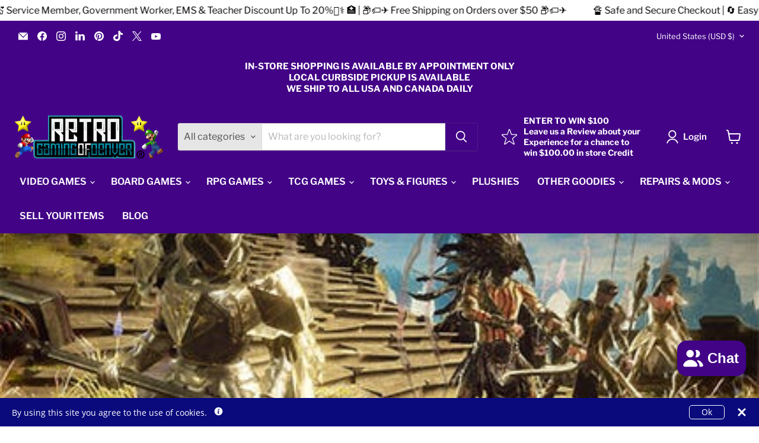

--- FILE ---
content_type: text/html; charset=utf-8
request_url: https://retrogamingofdenver.com/blogs/news/march-2022-game-releases
body_size: 85661
content:
<!doctype html>
<html class="no-js no-touch" lang="en">
  <head>
    <meta charset="utf-8">
    <meta http-equiv="x-ua-compatible" content="IE=edge">

    <link rel="preconnect" href="https://cdn.shopify.com">
    <link rel="preconnect" href="https://fonts.shopifycdn.com">
    <link rel="preconnect" href="https://v.shopify.com">
    <link rel="preconnect" href="https://cdn.shopifycloud.com">

    <title>March 2022 Game Release&#39;s — Retro Gaming of Denver</title>

    
      <meta name="description" content="Unlike February 2022 game releases in March 2022 is a little light in comparison, also not as many Heavy Hitters for March as were in past months. Highlights include Elex 2, Babylon’s Fall, Gran Turismo 7, Tiny Tina&#39;s Wonderlands,  The Team Ninja-developed Final Fantasy game, and Tunic&#39;s actual release after what seems">
    

    
      <link rel="shortcut icon" href="//retrogamingofdenver.com/cdn/shop/files/Favicon_-New_Trademarkd_Logo_3_White_RTM_32x32.png?v=1708464097" type="image/png">
    

    
      <link rel="canonical" href="https://retrogamingofdenver.com/blogs/news/march-2022-game-releases" />
    

    <meta name="viewport" content="width=device-width">

    
    





<meta property="og:site_name" content="Retro Gaming of Denver">
<meta property="og:url" content="https://retrogamingofdenver.com/blogs/news/march-2022-game-releases">
<meta property="og:title" content="March 2022 Game Release&#39;s">
<meta property="og:type" content="article">
<meta property="og:description" content="Unlike February 2022 game releases in March 2022 is a little light in comparison, also not as many Heavy Hitters for March as were in past months. Highlights include Elex 2, Babylon’s Fall, Gran Turismo 7, Tiny Tina&#39;s Wonderlands,  The Team Ninja-developed Final Fantasy game, and Tunic&#39;s actual release after what seems">


  <meta property="article:published_time" content="2022-02-15 14:15:08 -0700">
  <meta property="article:author" content="James Roland">

  



    
    
    

    
    
    <meta
      property="og:image"
      content="https://retrogamingofdenver.com/cdn/shop/articles/Babylon_s_Fall_1200x674.jpg?v=1644959700"
    />
    <meta
      property="og:image:secure_url"
      content="https://retrogamingofdenver.com/cdn/shop/articles/Babylon_s_Fall_1200x674.jpg?v=1644959700"
    />
    <meta property="og:image:width" content="1200" />
    <meta property="og:image:height" content="674" />
    
    
    <meta property="og:image:alt" content="Babylon's Fall for PC PS4 and PS5" />
  








  <meta name="twitter:site" content="@RetroGaminginCO">





<meta name="twitter:title" content="March 2022 Game Release&#39;s">
<meta name="twitter:description" content="Unlike February 2022 game releases in March 2022 is a little light in comparison, also not as many Heavy Hitters for March as were in past months. Highlights include Elex 2, Babylon’s Fall, Gran Turismo 7, Tiny Tina&#39;s Wonderlands,  The Team Ninja-developed Final Fantasy game, and Tunic&#39;s actual release after what seems">


    
    
    
      
      
      <meta name="twitter:card" content="summary_large_image">
    
    
    <meta
      property="twitter:image"
      content="https://retrogamingofdenver.com/cdn/shop/articles/Babylon_s_Fall_1200x600_crop_center.jpg?v=1644959700"
    />
    <meta property="twitter:image:width" content="1200" />
    <meta property="twitter:image:height" content="600" />
    
    
    <meta property="twitter:image:alt" content="Babylon&#39;s Fall for PC PS4 and PS5" />
  



    <link rel="preload" href="//retrogamingofdenver.com/cdn/fonts/libre_franklin/librefranklin_n6.c976b0b721ea92417572301ef17640150832a2b9.woff2" as="font" crossorigin="anonymous">
    <link rel="preload" as="style" href="//retrogamingofdenver.com/cdn/shop/t/218/assets/theme.css?v=119857058569110394881766262893">

    <script>window.performance && window.performance.mark && window.performance.mark('shopify.content_for_header.start');</script><meta name="google-site-verification" content="B8TDwa-o2RZ73XQflO339JdPIIgVMhuEDuPVA7VYrgw">
<meta id="shopify-digital-wallet" name="shopify-digital-wallet" content="/60507848945/digital_wallets/dialog">
<meta name="shopify-checkout-api-token" content="90c7f34dd729199def7683e3e5409023">
<meta id="in-context-paypal-metadata" data-shop-id="60507848945" data-venmo-supported="false" data-environment="production" data-locale="en_US" data-paypal-v4="true" data-currency="USD">
<link rel="alternate" type="application/atom+xml" title="Feed" href="/blogs/news.atom" />
<link rel="alternate" hreflang="x-default" href="https://retrogamingofdenver.com/blogs/news/march-2022-game-releases">
<link rel="alternate" hreflang="en" href="https://retrogamingofdenver.com/blogs/news/march-2022-game-releases">
<link rel="alternate" hreflang="en-CA" href="https://retrogamingofdenver.com/en-ca/blogs/news/march-2022-game-releases">
<script async="async" src="/checkouts/internal/preloads.js?locale=en-US"></script>
<link rel="preconnect" href="https://shop.app" crossorigin="anonymous">
<script async="async" src="https://shop.app/checkouts/internal/preloads.js?locale=en-US&shop_id=60507848945" crossorigin="anonymous"></script>
<script id="apple-pay-shop-capabilities" type="application/json">{"shopId":60507848945,"countryCode":"US","currencyCode":"USD","merchantCapabilities":["supports3DS"],"merchantId":"gid:\/\/shopify\/Shop\/60507848945","merchantName":"Retro Gaming of Denver","requiredBillingContactFields":["postalAddress","email"],"requiredShippingContactFields":["postalAddress","email"],"shippingType":"shipping","supportedNetworks":["visa","masterCard","amex","discover","elo","jcb"],"total":{"type":"pending","label":"Retro Gaming of Denver","amount":"1.00"},"shopifyPaymentsEnabled":true,"supportsSubscriptions":true}</script>
<script id="shopify-features" type="application/json">{"accessToken":"90c7f34dd729199def7683e3e5409023","betas":["rich-media-storefront-analytics"],"domain":"retrogamingofdenver.com","predictiveSearch":true,"shopId":60507848945,"locale":"en"}</script>
<script>var Shopify = Shopify || {};
Shopify.shop = "retro-gaming-of-denver.myshopify.com";
Shopify.locale = "en";
Shopify.currency = {"active":"USD","rate":"1.0"};
Shopify.country = "US";
Shopify.theme = {"name":"Revamped Empire 12.25.2025","id":152412651761,"schema_name":"Empire","schema_version":"12.0.0","theme_store_id":838,"role":"main"};
Shopify.theme.handle = "null";
Shopify.theme.style = {"id":null,"handle":null};
Shopify.cdnHost = "retrogamingofdenver.com/cdn";
Shopify.routes = Shopify.routes || {};
Shopify.routes.root = "/";</script>
<script type="module">!function(o){(o.Shopify=o.Shopify||{}).modules=!0}(window);</script>
<script>!function(o){function n(){var o=[];function n(){o.push(Array.prototype.slice.apply(arguments))}return n.q=o,n}var t=o.Shopify=o.Shopify||{};t.loadFeatures=n(),t.autoloadFeatures=n()}(window);</script>
<script>
  window.ShopifyPay = window.ShopifyPay || {};
  window.ShopifyPay.apiHost = "shop.app\/pay";
  window.ShopifyPay.redirectState = null;
</script>
<script id="shop-js-analytics" type="application/json">{"pageType":"article"}</script>
<script defer="defer" async type="module" src="//retrogamingofdenver.com/cdn/shopifycloud/shop-js/modules/v2/client.init-shop-cart-sync_C5BV16lS.en.esm.js"></script>
<script defer="defer" async type="module" src="//retrogamingofdenver.com/cdn/shopifycloud/shop-js/modules/v2/chunk.common_CygWptCX.esm.js"></script>
<script type="module">
  await import("//retrogamingofdenver.com/cdn/shopifycloud/shop-js/modules/v2/client.init-shop-cart-sync_C5BV16lS.en.esm.js");
await import("//retrogamingofdenver.com/cdn/shopifycloud/shop-js/modules/v2/chunk.common_CygWptCX.esm.js");

  window.Shopify.SignInWithShop?.initShopCartSync?.({"fedCMEnabled":true,"windoidEnabled":true});

</script>
<script>
  window.Shopify = window.Shopify || {};
  if (!window.Shopify.featureAssets) window.Shopify.featureAssets = {};
  window.Shopify.featureAssets['shop-js'] = {"shop-cart-sync":["modules/v2/client.shop-cart-sync_ZFArdW7E.en.esm.js","modules/v2/chunk.common_CygWptCX.esm.js"],"init-fed-cm":["modules/v2/client.init-fed-cm_CmiC4vf6.en.esm.js","modules/v2/chunk.common_CygWptCX.esm.js"],"shop-button":["modules/v2/client.shop-button_tlx5R9nI.en.esm.js","modules/v2/chunk.common_CygWptCX.esm.js"],"shop-cash-offers":["modules/v2/client.shop-cash-offers_DOA2yAJr.en.esm.js","modules/v2/chunk.common_CygWptCX.esm.js","modules/v2/chunk.modal_D71HUcav.esm.js"],"init-windoid":["modules/v2/client.init-windoid_sURxWdc1.en.esm.js","modules/v2/chunk.common_CygWptCX.esm.js"],"shop-toast-manager":["modules/v2/client.shop-toast-manager_ClPi3nE9.en.esm.js","modules/v2/chunk.common_CygWptCX.esm.js"],"init-shop-email-lookup-coordinator":["modules/v2/client.init-shop-email-lookup-coordinator_B8hsDcYM.en.esm.js","modules/v2/chunk.common_CygWptCX.esm.js"],"init-shop-cart-sync":["modules/v2/client.init-shop-cart-sync_C5BV16lS.en.esm.js","modules/v2/chunk.common_CygWptCX.esm.js"],"avatar":["modules/v2/client.avatar_BTnouDA3.en.esm.js"],"pay-button":["modules/v2/client.pay-button_FdsNuTd3.en.esm.js","modules/v2/chunk.common_CygWptCX.esm.js"],"init-customer-accounts":["modules/v2/client.init-customer-accounts_DxDtT_ad.en.esm.js","modules/v2/client.shop-login-button_C5VAVYt1.en.esm.js","modules/v2/chunk.common_CygWptCX.esm.js","modules/v2/chunk.modal_D71HUcav.esm.js"],"init-shop-for-new-customer-accounts":["modules/v2/client.init-shop-for-new-customer-accounts_ChsxoAhi.en.esm.js","modules/v2/client.shop-login-button_C5VAVYt1.en.esm.js","modules/v2/chunk.common_CygWptCX.esm.js","modules/v2/chunk.modal_D71HUcav.esm.js"],"shop-login-button":["modules/v2/client.shop-login-button_C5VAVYt1.en.esm.js","modules/v2/chunk.common_CygWptCX.esm.js","modules/v2/chunk.modal_D71HUcav.esm.js"],"init-customer-accounts-sign-up":["modules/v2/client.init-customer-accounts-sign-up_CPSyQ0Tj.en.esm.js","modules/v2/client.shop-login-button_C5VAVYt1.en.esm.js","modules/v2/chunk.common_CygWptCX.esm.js","modules/v2/chunk.modal_D71HUcav.esm.js"],"shop-follow-button":["modules/v2/client.shop-follow-button_Cva4Ekp9.en.esm.js","modules/v2/chunk.common_CygWptCX.esm.js","modules/v2/chunk.modal_D71HUcav.esm.js"],"checkout-modal":["modules/v2/client.checkout-modal_BPM8l0SH.en.esm.js","modules/v2/chunk.common_CygWptCX.esm.js","modules/v2/chunk.modal_D71HUcav.esm.js"],"lead-capture":["modules/v2/client.lead-capture_Bi8yE_yS.en.esm.js","modules/v2/chunk.common_CygWptCX.esm.js","modules/v2/chunk.modal_D71HUcav.esm.js"],"shop-login":["modules/v2/client.shop-login_D6lNrXab.en.esm.js","modules/v2/chunk.common_CygWptCX.esm.js","modules/v2/chunk.modal_D71HUcav.esm.js"],"payment-terms":["modules/v2/client.payment-terms_CZxnsJam.en.esm.js","modules/v2/chunk.common_CygWptCX.esm.js","modules/v2/chunk.modal_D71HUcav.esm.js"]};
</script>
<script>(function() {
  var isLoaded = false;
  function asyncLoad() {
    if (isLoaded) return;
    isLoaded = true;
    var urls = ["\/\/cdn.shopify.com\/proxy\/5ad03a6000226e7ae25ccb33699d92e23d25acd6bab6901946a7c16ddaaa6f87\/bingshoppingtool-t2app-prod.trafficmanager.net\/uet\/tracking_script?shop=retro-gaming-of-denver.myshopify.com\u0026sp-cache-control=cHVibGljLCBtYXgtYWdlPTkwMA","https:\/\/smarteucookiebanner.upsell-apps.com\/script_tag.js?shop=retro-gaming-of-denver.myshopify.com","https:\/\/app.cpscentral.com\/admside\/js\/Shopify_App\/shopify.js?shop=retro-gaming-of-denver.myshopify.com","https:\/\/app.cpscentral.com\/admside\/js\/Shopify_App\/shopify_cart.js?shop=retro-gaming-of-denver.myshopify.com","https:\/\/jsappcdn.hikeorders.com\/main\/assets\/js\/hko-accessibility.min.js?widgetId=cnbqV4HIcdur\u0026shop=retro-gaming-of-denver.myshopify.com","https:\/\/trust.conversionbear.com\/script?app=trust_badge\u0026shop=retro-gaming-of-denver.myshopify.com","https:\/\/id-shop.govx.com\/app\/retro-gaming-of-denver.myshopify.com\/govx.js?shop=retro-gaming-of-denver.myshopify.com"];
    for (var i = 0; i < urls.length; i++) {
      var s = document.createElement('script');
      s.type = 'text/javascript';
      s.async = true;
      s.src = urls[i];
      var x = document.getElementsByTagName('script')[0];
      x.parentNode.insertBefore(s, x);
    }
  };
  if(window.attachEvent) {
    window.attachEvent('onload', asyncLoad);
  } else {
    window.addEventListener('load', asyncLoad, false);
  }
})();</script>
<script id="__st">var __st={"a":60507848945,"offset":-25200,"reqid":"59068867-dd5c-4e0e-9416-33e94ea66a68-1768821652","pageurl":"retrogamingofdenver.com\/blogs\/news\/march-2022-game-releases","s":"articles-588068323569","u":"b4539596d2ed","p":"article","rtyp":"article","rid":588068323569};</script>
<script>window.ShopifyPaypalV4VisibilityTracking = true;</script>
<script id="captcha-bootstrap">!function(){'use strict';const t='contact',e='account',n='new_comment',o=[[t,t],['blogs',n],['comments',n],[t,'customer']],c=[[e,'customer_login'],[e,'guest_login'],[e,'recover_customer_password'],[e,'create_customer']],r=t=>t.map((([t,e])=>`form[action*='/${t}']:not([data-nocaptcha='true']) input[name='form_type'][value='${e}']`)).join(','),a=t=>()=>t?[...document.querySelectorAll(t)].map((t=>t.form)):[];function s(){const t=[...o],e=r(t);return a(e)}const i='password',u='form_key',d=['recaptcha-v3-token','g-recaptcha-response','h-captcha-response',i],f=()=>{try{return window.sessionStorage}catch{return}},m='__shopify_v',_=t=>t.elements[u];function p(t,e,n=!1){try{const o=window.sessionStorage,c=JSON.parse(o.getItem(e)),{data:r}=function(t){const{data:e,action:n}=t;return t[m]||n?{data:e,action:n}:{data:t,action:n}}(c);for(const[e,n]of Object.entries(r))t.elements[e]&&(t.elements[e].value=n);n&&o.removeItem(e)}catch(o){console.error('form repopulation failed',{error:o})}}const l='form_type',E='cptcha';function T(t){t.dataset[E]=!0}const w=window,h=w.document,L='Shopify',v='ce_forms',y='captcha';let A=!1;((t,e)=>{const n=(g='f06e6c50-85a8-45c8-87d0-21a2b65856fe',I='https://cdn.shopify.com/shopifycloud/storefront-forms-hcaptcha/ce_storefront_forms_captcha_hcaptcha.v1.5.2.iife.js',D={infoText:'Protected by hCaptcha',privacyText:'Privacy',termsText:'Terms'},(t,e,n)=>{const o=w[L][v],c=o.bindForm;if(c)return c(t,g,e,D).then(n);var r;o.q.push([[t,g,e,D],n]),r=I,A||(h.body.append(Object.assign(h.createElement('script'),{id:'captcha-provider',async:!0,src:r})),A=!0)});var g,I,D;w[L]=w[L]||{},w[L][v]=w[L][v]||{},w[L][v].q=[],w[L][y]=w[L][y]||{},w[L][y].protect=function(t,e){n(t,void 0,e),T(t)},Object.freeze(w[L][y]),function(t,e,n,w,h,L){const[v,y,A,g]=function(t,e,n){const i=e?o:[],u=t?c:[],d=[...i,...u],f=r(d),m=r(i),_=r(d.filter((([t,e])=>n.includes(e))));return[a(f),a(m),a(_),s()]}(w,h,L),I=t=>{const e=t.target;return e instanceof HTMLFormElement?e:e&&e.form},D=t=>v().includes(t);t.addEventListener('submit',(t=>{const e=I(t);if(!e)return;const n=D(e)&&!e.dataset.hcaptchaBound&&!e.dataset.recaptchaBound,o=_(e),c=g().includes(e)&&(!o||!o.value);(n||c)&&t.preventDefault(),c&&!n&&(function(t){try{if(!f())return;!function(t){const e=f();if(!e)return;const n=_(t);if(!n)return;const o=n.value;o&&e.removeItem(o)}(t);const e=Array.from(Array(32),(()=>Math.random().toString(36)[2])).join('');!function(t,e){_(t)||t.append(Object.assign(document.createElement('input'),{type:'hidden',name:u})),t.elements[u].value=e}(t,e),function(t,e){const n=f();if(!n)return;const o=[...t.querySelectorAll(`input[type='${i}']`)].map((({name:t})=>t)),c=[...d,...o],r={};for(const[a,s]of new FormData(t).entries())c.includes(a)||(r[a]=s);n.setItem(e,JSON.stringify({[m]:1,action:t.action,data:r}))}(t,e)}catch(e){console.error('failed to persist form',e)}}(e),e.submit())}));const S=(t,e)=>{t&&!t.dataset[E]&&(n(t,e.some((e=>e===t))),T(t))};for(const o of['focusin','change'])t.addEventListener(o,(t=>{const e=I(t);D(e)&&S(e,y())}));const B=e.get('form_key'),M=e.get(l),P=B&&M;t.addEventListener('DOMContentLoaded',(()=>{const t=y();if(P)for(const e of t)e.elements[l].value===M&&p(e,B);[...new Set([...A(),...v().filter((t=>'true'===t.dataset.shopifyCaptcha))])].forEach((e=>S(e,t)))}))}(h,new URLSearchParams(w.location.search),n,t,e,['guest_login'])})(!0,!0)}();</script>
<script integrity="sha256-4kQ18oKyAcykRKYeNunJcIwy7WH5gtpwJnB7kiuLZ1E=" data-source-attribution="shopify.loadfeatures" defer="defer" src="//retrogamingofdenver.com/cdn/shopifycloud/storefront/assets/storefront/load_feature-a0a9edcb.js" crossorigin="anonymous"></script>
<script crossorigin="anonymous" defer="defer" src="//retrogamingofdenver.com/cdn/shopifycloud/storefront/assets/shopify_pay/storefront-65b4c6d7.js?v=20250812"></script>
<script data-source-attribution="shopify.dynamic_checkout.dynamic.init">var Shopify=Shopify||{};Shopify.PaymentButton=Shopify.PaymentButton||{isStorefrontPortableWallets:!0,init:function(){window.Shopify.PaymentButton.init=function(){};var t=document.createElement("script");t.src="https://retrogamingofdenver.com/cdn/shopifycloud/portable-wallets/latest/portable-wallets.en.js",t.type="module",document.head.appendChild(t)}};
</script>
<script data-source-attribution="shopify.dynamic_checkout.buyer_consent">
  function portableWalletsHideBuyerConsent(e){var t=document.getElementById("shopify-buyer-consent"),n=document.getElementById("shopify-subscription-policy-button");t&&n&&(t.classList.add("hidden"),t.setAttribute("aria-hidden","true"),n.removeEventListener("click",e))}function portableWalletsShowBuyerConsent(e){var t=document.getElementById("shopify-buyer-consent"),n=document.getElementById("shopify-subscription-policy-button");t&&n&&(t.classList.remove("hidden"),t.removeAttribute("aria-hidden"),n.addEventListener("click",e))}window.Shopify?.PaymentButton&&(window.Shopify.PaymentButton.hideBuyerConsent=portableWalletsHideBuyerConsent,window.Shopify.PaymentButton.showBuyerConsent=portableWalletsShowBuyerConsent);
</script>
<script data-source-attribution="shopify.dynamic_checkout.cart.bootstrap">document.addEventListener("DOMContentLoaded",(function(){function t(){return document.querySelector("shopify-accelerated-checkout-cart, shopify-accelerated-checkout")}if(t())Shopify.PaymentButton.init();else{new MutationObserver((function(e,n){t()&&(Shopify.PaymentButton.init(),n.disconnect())})).observe(document.body,{childList:!0,subtree:!0})}}));
</script>
<link id="shopify-accelerated-checkout-styles" rel="stylesheet" media="screen" href="https://retrogamingofdenver.com/cdn/shopifycloud/portable-wallets/latest/accelerated-checkout-backwards-compat.css" crossorigin="anonymous">
<style id="shopify-accelerated-checkout-cart">
        #shopify-buyer-consent {
  margin-top: 1em;
  display: inline-block;
  width: 100%;
}

#shopify-buyer-consent.hidden {
  display: none;
}

#shopify-subscription-policy-button {
  background: none;
  border: none;
  padding: 0;
  text-decoration: underline;
  font-size: inherit;
  cursor: pointer;
}

#shopify-subscription-policy-button::before {
  box-shadow: none;
}

      </style>

<script>window.performance && window.performance.mark && window.performance.mark('shopify.content_for_header.end');</script>

    <link href="//retrogamingofdenver.com/cdn/shop/t/218/assets/theme.css?v=119857058569110394881766262893" rel="stylesheet" type="text/css" media="all" />

    
      <link href="//retrogamingofdenver.com/cdn/shop/t/218/assets/ripple.css?v=100240391239311985871760827350" rel="stylesheet" type="text/css" media="all" />
    

    
    <script>
      window.Theme = window.Theme || {};
      window.Theme.version = '12.0.0';
      window.Theme.name = 'Empire';
      window.Theme.routes = {
        "root_url": "/",
        "account_url": "/account",
        "account_login_url": "https://retrogamingofdenver.com/customer_authentication/redirect?locale=en&region_country=US",
        "account_logout_url": "/account/logout",
        "account_register_url": "https://account.retrogamingofdenver.com?locale=en",
        "account_addresses_url": "/account/addresses",
        "collections_url": "/collections",
        "all_products_collection_url": "/collections/all",
        "search_url": "/search",
        "predictive_search_url": "/search/suggest",
        "cart_url": "/cart",
        "cart_add_url": "/cart/add",
        "cart_change_url": "/cart/change",
        "cart_clear_url": "/cart/clear",
        "product_recommendations_url": "/recommendations/products",
      };
    </script>
    

    
      <link rel="canonical" href="https://retrogamingofdenver.com/blogs/news/march-2022-game-releases">
    


  <!-- BEGIN app block: shopify://apps/judge-me-reviews/blocks/judgeme_core/61ccd3b1-a9f2-4160-9fe9-4fec8413e5d8 --><!-- Start of Judge.me Core -->






<link rel="dns-prefetch" href="https://cdnwidget.judge.me">
<link rel="dns-prefetch" href="https://cdn.judge.me">
<link rel="dns-prefetch" href="https://cdn1.judge.me">
<link rel="dns-prefetch" href="https://api.judge.me">

<script data-cfasync='false' class='jdgm-settings-script'>window.jdgmSettings={"pagination":5,"disable_web_reviews":false,"badge_no_review_text":"No reviews","badge_n_reviews_text":"{{ n }} review/reviews","hide_badge_preview_if_no_reviews":true,"badge_hide_text":false,"enforce_center_preview_badge":false,"widget_title":"Customer Reviews","widget_open_form_text":"Write a review","widget_close_form_text":"Cancel review","widget_refresh_page_text":"Refresh page","widget_summary_text":"Based on {{ number_of_reviews }} review/reviews","widget_no_review_text":"Be the first to write a review","widget_name_field_text":"Display name","widget_verified_name_field_text":"Verified Name (public)","widget_name_placeholder_text":"Display name","widget_required_field_error_text":"This field is required.","widget_email_field_text":"Email address","widget_verified_email_field_text":"Verified Email (private, can not be edited)","widget_email_placeholder_text":"Your email address","widget_email_field_error_text":"Please enter a valid email address.","widget_rating_field_text":"Rating","widget_review_title_field_text":"Review Title","widget_review_title_placeholder_text":"Give your review a title","widget_review_body_field_text":"Review content","widget_review_body_placeholder_text":"Start writing here...","widget_pictures_field_text":"Picture/Video (optional)","widget_submit_review_text":"Submit Review","widget_submit_verified_review_text":"Submit Verified Review","widget_submit_success_msg_with_auto_publish":"Thank you! Please refresh the page in a few moments to see your review. You can remove or edit your review by logging into \u003ca href='https://judge.me/login' target='_blank' rel='nofollow noopener'\u003eJudge.me\u003c/a\u003e","widget_submit_success_msg_no_auto_publish":"Thank you! Your review will be published as soon as it is approved by the shop admin. You can remove or edit your review by logging into \u003ca href='https://judge.me/login' target='_blank' rel='nofollow noopener'\u003eJudge.me\u003c/a\u003e","widget_show_default_reviews_out_of_total_text":"Showing {{ n_reviews_shown }} out of {{ n_reviews }} reviews.","widget_show_all_link_text":"Show all","widget_show_less_link_text":"Show less","widget_author_said_text":"{{ reviewer_name }} said:","widget_days_text":"{{ n }} days ago","widget_weeks_text":"{{ n }} week/weeks ago","widget_months_text":"{{ n }} month/months ago","widget_years_text":"{{ n }} year/years ago","widget_yesterday_text":"Yesterday","widget_today_text":"Today","widget_replied_text":"\u003e\u003e {{ shop_name }} replied:","widget_read_more_text":"Read more","widget_reviewer_name_as_initial":"","widget_rating_filter_color":"","widget_rating_filter_see_all_text":"See all reviews","widget_sorting_most_recent_text":"Most Recent","widget_sorting_highest_rating_text":"Highest Rating","widget_sorting_lowest_rating_text":"Lowest Rating","widget_sorting_with_pictures_text":"Only Pictures","widget_sorting_most_helpful_text":"Most Helpful","widget_open_question_form_text":"Ask a question","widget_reviews_subtab_text":"Reviews","widget_questions_subtab_text":"Questions","widget_question_label_text":"Question","widget_answer_label_text":"Answer","widget_question_placeholder_text":"Write your question here","widget_submit_question_text":"Submit Question","widget_question_submit_success_text":"Thank you for your question! We will notify you once it gets answered.","verified_badge_text":"Verified","verified_badge_bg_color":"","verified_badge_text_color":"","verified_badge_placement":"left-of-reviewer-name","widget_review_max_height":"","widget_hide_border":false,"widget_social_share":false,"widget_thumb":false,"widget_review_location_show":false,"widget_location_format":"","all_reviews_include_out_of_store_products":true,"all_reviews_out_of_store_text":"(out of store)","all_reviews_pagination":100,"all_reviews_product_name_prefix_text":"about","enable_review_pictures":true,"enable_question_anwser":true,"widget_theme":"","review_date_format":"mm/dd/yy","default_sort_method":"most-recent","widget_product_reviews_subtab_text":"Product Reviews","widget_shop_reviews_subtab_text":"Shop Reviews","widget_other_products_reviews_text":"Reviews for other products","widget_store_reviews_subtab_text":"Store reviews","widget_no_store_reviews_text":"This store hasn't received any reviews yet","widget_web_restriction_product_reviews_text":"This product hasn't received any reviews yet","widget_no_items_text":"No items found","widget_show_more_text":"Show more","widget_write_a_store_review_text":"Write a Store Review","widget_other_languages_heading":"Reviews in Other Languages","widget_translate_review_text":"Translate review to {{ language }}","widget_translating_review_text":"Translating...","widget_show_original_translation_text":"Show original ({{ language }})","widget_translate_review_failed_text":"Review couldn't be translated.","widget_translate_review_retry_text":"Retry","widget_translate_review_try_again_later_text":"Try again later","show_product_url_for_grouped_product":false,"widget_sorting_pictures_first_text":"Pictures First","show_pictures_on_all_rev_page_mobile":false,"show_pictures_on_all_rev_page_desktop":false,"floating_tab_hide_mobile_install_preference":false,"floating_tab_button_name":"★ Reviews","floating_tab_title":"Let customers speak for us","floating_tab_button_color":"","floating_tab_button_background_color":"","floating_tab_url":"","floating_tab_url_enabled":false,"floating_tab_tab_style":"text","all_reviews_text_badge_text":"Customers rate us {{ shop.metafields.judgeme.all_reviews_rating | round: 1 }}/5 based on {{ shop.metafields.judgeme.all_reviews_count }} reviews.","all_reviews_text_badge_text_branded_style":"{{ shop.metafields.judgeme.all_reviews_rating | round: 1 }} out of 5 stars based on {{ shop.metafields.judgeme.all_reviews_count }} reviews","is_all_reviews_text_badge_a_link":false,"show_stars_for_all_reviews_text_badge":false,"all_reviews_text_badge_url":"","all_reviews_text_style":"branded","all_reviews_text_color_style":"judgeme_brand_color","all_reviews_text_color":"#108474","all_reviews_text_show_jm_brand":true,"featured_carousel_show_header":true,"featured_carousel_title":"MORE HAPPY CUSTOMERS!!","testimonials_carousel_title":"Customers are saying","videos_carousel_title":"Real customer stories","cards_carousel_title":"Customers are saying","featured_carousel_count_text":"from {{ n }} reviews","featured_carousel_add_link_to_all_reviews_page":false,"featured_carousel_url":"","featured_carousel_show_images":true,"featured_carousel_autoslide_interval":7,"featured_carousel_arrows_on_the_sides":false,"featured_carousel_height":250,"featured_carousel_width":80,"featured_carousel_image_size":0,"featured_carousel_image_height":250,"featured_carousel_arrow_color":"#eeeeee","verified_count_badge_style":"vintage","verified_count_badge_orientation":"horizontal","verified_count_badge_color_style":"judgeme_brand_color","verified_count_badge_color":"#108474","is_verified_count_badge_a_link":false,"verified_count_badge_url":"","verified_count_badge_show_jm_brand":true,"widget_rating_preset_default":5,"widget_first_sub_tab":"product-reviews","widget_show_histogram":true,"widget_histogram_use_custom_color":false,"widget_pagination_use_custom_color":false,"widget_star_use_custom_color":false,"widget_verified_badge_use_custom_color":false,"widget_write_review_use_custom_color":false,"picture_reminder_submit_button":"Upload Pictures","enable_review_videos":false,"mute_video_by_default":false,"widget_sorting_videos_first_text":"Videos First","widget_review_pending_text":"Pending","featured_carousel_items_for_large_screen":3,"social_share_options_order":"Facebook,Twitter","remove_microdata_snippet":true,"disable_json_ld":false,"enable_json_ld_products":false,"preview_badge_show_question_text":true,"preview_badge_no_question_text":"No questions","preview_badge_n_question_text":"{{ number_of_questions }} question/questions","qa_badge_show_icon":false,"qa_badge_position":"same-row","remove_judgeme_branding":false,"widget_add_search_bar":false,"widget_search_bar_placeholder":"Search","widget_sorting_verified_only_text":"Verified only","featured_carousel_theme":"gallery","featured_carousel_show_rating":true,"featured_carousel_show_title":true,"featured_carousel_show_body":true,"featured_carousel_show_date":false,"featured_carousel_show_reviewer":true,"featured_carousel_show_product":false,"featured_carousel_header_background_color":"#108474","featured_carousel_header_text_color":"#ffffff","featured_carousel_name_product_separator":"reviewed","featured_carousel_full_star_background":"#108474","featured_carousel_empty_star_background":"#dadada","featured_carousel_vertical_theme_background":"#f9fafb","featured_carousel_verified_badge_enable":true,"featured_carousel_verified_badge_color":"#108474","featured_carousel_border_style":"round","featured_carousel_review_line_length_limit":5,"featured_carousel_more_reviews_button_text":"Read more reviews","featured_carousel_view_product_button_text":"View product","all_reviews_page_load_reviews_on":"scroll","all_reviews_page_load_more_text":"Load More Reviews","disable_fb_tab_reviews":false,"enable_ajax_cdn_cache":false,"widget_advanced_speed_features":5,"widget_public_name_text":"displayed publicly like","default_reviewer_name":"John Smith","default_reviewer_name_has_non_latin":true,"widget_reviewer_anonymous":"Anonymous","medals_widget_title":"Judge.me Review Medals","medals_widget_background_color":"#FFFFFF","medals_widget_position":"footer_all_pages","medals_widget_border_color":"#f9fafb","medals_widget_verified_text_position":"left","medals_widget_use_monochromatic_version":false,"medals_widget_elements_color":"#420386","show_reviewer_avatar":true,"widget_invalid_yt_video_url_error_text":"Not a YouTube video URL","widget_max_length_field_error_text":"Please enter no more than {0} characters.","widget_show_country_flag":false,"widget_show_collected_via_shop_app":true,"widget_verified_by_shop_badge_style":"light","widget_verified_by_shop_text":"Verified by Shop","widget_show_photo_gallery":true,"widget_load_with_code_splitting":true,"widget_ugc_install_preference":false,"widget_ugc_title":"Made by us, Shared by you","widget_ugc_subtitle":"Tag us to see your picture featured in our page","widget_ugc_arrows_color":"#ffffff","widget_ugc_primary_button_text":"Buy Now","widget_ugc_primary_button_background_color":"#108474","widget_ugc_primary_button_text_color":"#ffffff","widget_ugc_primary_button_border_width":"0","widget_ugc_primary_button_border_style":"none","widget_ugc_primary_button_border_color":"#108474","widget_ugc_primary_button_border_radius":"25","widget_ugc_secondary_button_text":"Load More","widget_ugc_secondary_button_background_color":"#ffffff","widget_ugc_secondary_button_text_color":"#108474","widget_ugc_secondary_button_border_width":"2","widget_ugc_secondary_button_border_style":"solid","widget_ugc_secondary_button_border_color":"#108474","widget_ugc_secondary_button_border_radius":"25","widget_ugc_reviews_button_text":"View Reviews","widget_ugc_reviews_button_background_color":"#ffffff","widget_ugc_reviews_button_text_color":"#108474","widget_ugc_reviews_button_border_width":"2","widget_ugc_reviews_button_border_style":"solid","widget_ugc_reviews_button_border_color":"#108474","widget_ugc_reviews_button_border_radius":"25","widget_ugc_reviews_button_link_to":"judgeme-reviews-page","widget_ugc_show_post_date":true,"widget_ugc_max_width":"800","widget_rating_metafield_value_type":true,"widget_primary_color":"#420386","widget_enable_secondary_color":false,"widget_secondary_color":"#edf5f5","widget_summary_average_rating_text":"{{ average_rating }} out of 5","widget_media_grid_title":"Customer photos \u0026 videos","widget_media_grid_see_more_text":"See more","widget_round_style":true,"widget_show_product_medals":true,"widget_verified_by_judgeme_text":"Verified by Judge.me","widget_show_store_medals":true,"widget_verified_by_judgeme_text_in_store_medals":"Verified by Judge.me","widget_media_field_exceed_quantity_message":"Sorry, we can only accept {{ max_media }} for one review.","widget_media_field_exceed_limit_message":"{{ file_name }} is too large, please select a {{ media_type }} less than {{ size_limit }}MB.","widget_review_submitted_text":"Review Submitted!","widget_question_submitted_text":"Question Submitted!","widget_close_form_text_question":"Cancel","widget_write_your_answer_here_text":"Write your answer here","widget_enabled_branded_link":true,"widget_show_collected_by_judgeme":true,"widget_reviewer_name_color":"","widget_write_review_text_color":"","widget_write_review_bg_color":"","widget_collected_by_judgeme_text":"collected by Judge.me","widget_pagination_type":"standard","widget_load_more_text":"Load More","widget_load_more_color":"#108474","widget_full_review_text":"Full Review","widget_read_more_reviews_text":"Read More Reviews","widget_read_questions_text":"Read Questions","widget_questions_and_answers_text":"Questions \u0026 Answers","widget_verified_by_text":"Verified by","widget_verified_text":"Verified","widget_number_of_reviews_text":"{{ number_of_reviews }} reviews","widget_back_button_text":"Back","widget_next_button_text":"Next","widget_custom_forms_filter_button":"Filters","custom_forms_style":"horizontal","widget_show_review_information":false,"how_reviews_are_collected":"How reviews are collected?","widget_show_review_keywords":false,"widget_gdpr_statement":"How we use your data: We'll only contact you about the review you left, and only if necessary. By submitting your review, you agree to Judge.me's \u003ca href='https://judge.me/terms' target='_blank' rel='nofollow noopener'\u003eterms\u003c/a\u003e, \u003ca href='https://judge.me/privacy' target='_blank' rel='nofollow noopener'\u003eprivacy\u003c/a\u003e and \u003ca href='https://judge.me/content-policy' target='_blank' rel='nofollow noopener'\u003econtent\u003c/a\u003e policies.","widget_multilingual_sorting_enabled":false,"widget_translate_review_content_enabled":false,"widget_translate_review_content_method":"manual","popup_widget_review_selection":"automatically","popup_widget_round_border_style":true,"popup_widget_show_title":true,"popup_widget_show_body":true,"popup_widget_show_reviewer":false,"popup_widget_show_product":true,"popup_widget_show_pictures":true,"popup_widget_use_review_picture":true,"popup_widget_show_on_home_page":true,"popup_widget_show_on_product_page":true,"popup_widget_show_on_collection_page":true,"popup_widget_show_on_cart_page":true,"popup_widget_position":"bottom_left","popup_widget_first_review_delay":5,"popup_widget_duration":5,"popup_widget_interval":5,"popup_widget_review_count":5,"popup_widget_hide_on_mobile":true,"review_snippet_widget_round_border_style":true,"review_snippet_widget_card_color":"#FFFFFF","review_snippet_widget_slider_arrows_background_color":"#FFFFFF","review_snippet_widget_slider_arrows_color":"#000000","review_snippet_widget_star_color":"#108474","show_product_variant":false,"all_reviews_product_variant_label_text":"Variant: ","widget_show_verified_branding":true,"widget_ai_summary_title":"Customers say","widget_ai_summary_disclaimer":"AI-powered review summary based on recent customer reviews","widget_show_ai_summary":false,"widget_show_ai_summary_bg":false,"widget_show_review_title_input":true,"redirect_reviewers_invited_via_email":"review_widget","request_store_review_after_product_review":false,"request_review_other_products_in_order":false,"review_form_color_scheme":"default","review_form_corner_style":"square","review_form_star_color":{},"review_form_text_color":"#333333","review_form_background_color":"#ffffff","review_form_field_background_color":"#fafafa","review_form_button_color":{},"review_form_button_text_color":"#ffffff","review_form_modal_overlay_color":"#000000","review_content_screen_title_text":"How would you rate this product?","review_content_introduction_text":"We would love it if you would share a bit about your experience.","store_review_form_title_text":"How would you rate this store?","store_review_form_introduction_text":"We would love it if you would share a bit about your experience.","show_review_guidance_text":true,"one_star_review_guidance_text":"Poor","five_star_review_guidance_text":"Great","customer_information_screen_title_text":"About you","customer_information_introduction_text":"Please tell us more about you.","custom_questions_screen_title_text":"Your experience in more detail","custom_questions_introduction_text":"Here are a few questions to help us understand more about your experience.","review_submitted_screen_title_text":"Thanks for your review!","review_submitted_screen_thank_you_text":"We are processing it and it will appear on the store soon.","review_submitted_screen_email_verification_text":"Please confirm your email by clicking the link we just sent you. This helps us keep reviews authentic.","review_submitted_request_store_review_text":"Would you like to share your experience of shopping with us?","review_submitted_review_other_products_text":"Would you like to review these products?","store_review_screen_title_text":"Would you like to share your experience of shopping with us?","store_review_introduction_text":"We value your feedback and use it to improve. Please share any thoughts or suggestions you have.","reviewer_media_screen_title_picture_text":"Share a picture","reviewer_media_introduction_picture_text":"Upload a photo to support your review.","reviewer_media_screen_title_video_text":"Share a video","reviewer_media_introduction_video_text":"Upload a video to support your review.","reviewer_media_screen_title_picture_or_video_text":"Share a picture or video","reviewer_media_introduction_picture_or_video_text":"Upload a photo or video to support your review.","reviewer_media_youtube_url_text":"Paste your Youtube URL here","advanced_settings_next_step_button_text":"Next","advanced_settings_close_review_button_text":"Close","modal_write_review_flow":false,"write_review_flow_required_text":"Required","write_review_flow_privacy_message_text":"We respect your privacy.","write_review_flow_anonymous_text":"Post review as anonymous","write_review_flow_visibility_text":"This won't be visible to other customers.","write_review_flow_multiple_selection_help_text":"Select as many as you like","write_review_flow_single_selection_help_text":"Select one option","write_review_flow_required_field_error_text":"This field is required","write_review_flow_invalid_email_error_text":"Please enter a valid email address","write_review_flow_max_length_error_text":"Max. {{ max_length }} characters.","write_review_flow_media_upload_text":"\u003cb\u003eClick to upload\u003c/b\u003e or drag and drop","write_review_flow_gdpr_statement":"We'll only contact you about your review if necessary. By submitting your review, you agree to our \u003ca href='https://judge.me/terms' target='_blank' rel='nofollow noopener'\u003eterms and conditions\u003c/a\u003e and \u003ca href='https://judge.me/privacy' target='_blank' rel='nofollow noopener'\u003eprivacy policy\u003c/a\u003e.","rating_only_reviews_enabled":false,"show_negative_reviews_help_screen":false,"new_review_flow_help_screen_rating_threshold":3,"negative_review_resolution_screen_title_text":"Tell us more","negative_review_resolution_text":"Your experience matters to us. If there were issues with your purchase, we're here to help. Feel free to reach out to us, we'd love the opportunity to make things right.","negative_review_resolution_button_text":"Contact us","negative_review_resolution_proceed_with_review_text":"Leave a review","negative_review_resolution_subject":"Issue with purchase from {{ shop_name }}.{{ order_name }}","preview_badge_collection_page_install_status":false,"widget_review_custom_css":"","preview_badge_custom_css":"","preview_badge_stars_count":"5-stars","featured_carousel_custom_css":"","floating_tab_custom_css":"","all_reviews_widget_custom_css":"","medals_widget_custom_css":"","verified_badge_custom_css":"","all_reviews_text_custom_css":"","transparency_badges_collected_via_store_invite":false,"transparency_badges_from_another_provider":false,"transparency_badges_collected_from_store_visitor":false,"transparency_badges_collected_by_verified_review_provider":false,"transparency_badges_earned_reward":false,"transparency_badges_collected_via_store_invite_text":"Review collected via store invitation","transparency_badges_from_another_provider_text":"Review collected from another provider","transparency_badges_collected_from_store_visitor_text":"Review collected from a store visitor","transparency_badges_written_in_google_text":"Review written in Google","transparency_badges_written_in_etsy_text":"Review written in Etsy","transparency_badges_written_in_shop_app_text":"Review written in Shop App","transparency_badges_earned_reward_text":"Review earned a reward for future purchase","product_review_widget_per_page":10,"widget_store_review_label_text":"Review about the store","checkout_comment_extension_title_on_product_page":"Customer Comments","checkout_comment_extension_num_latest_comment_show":5,"checkout_comment_extension_format":"name_and_timestamp","checkout_comment_customer_name":"last_initial","checkout_comment_comment_notification":true,"preview_badge_collection_page_install_preference":false,"preview_badge_home_page_install_preference":false,"preview_badge_product_page_install_preference":false,"review_widget_install_preference":"","review_carousel_install_preference":false,"floating_reviews_tab_install_preference":"none","verified_reviews_count_badge_install_preference":false,"all_reviews_text_install_preference":false,"review_widget_best_location":false,"judgeme_medals_install_preference":false,"review_widget_revamp_enabled":false,"review_widget_qna_enabled":false,"review_widget_header_theme":"minimal","review_widget_widget_title_enabled":true,"review_widget_header_text_size":"medium","review_widget_header_text_weight":"regular","review_widget_average_rating_style":"compact","review_widget_bar_chart_enabled":true,"review_widget_bar_chart_type":"numbers","review_widget_bar_chart_style":"standard","review_widget_expanded_media_gallery_enabled":false,"review_widget_reviews_section_theme":"standard","review_widget_image_style":"thumbnails","review_widget_review_image_ratio":"square","review_widget_stars_size":"medium","review_widget_verified_badge":"standard_text","review_widget_review_title_text_size":"medium","review_widget_review_text_size":"medium","review_widget_review_text_length":"medium","review_widget_number_of_columns_desktop":3,"review_widget_carousel_transition_speed":5,"review_widget_custom_questions_answers_display":"always","review_widget_button_text_color":"#FFFFFF","review_widget_text_color":"#000000","review_widget_lighter_text_color":"#7B7B7B","review_widget_corner_styling":"soft","review_widget_review_word_singular":"review","review_widget_review_word_plural":"reviews","review_widget_voting_label":"Helpful?","review_widget_shop_reply_label":"Reply from {{ shop_name }}:","review_widget_filters_title":"Filters","qna_widget_question_word_singular":"Question","qna_widget_question_word_plural":"Questions","qna_widget_answer_reply_label":"Answer from {{ answerer_name }}:","qna_content_screen_title_text":"Ask a question about this product","qna_widget_question_required_field_error_text":"Please enter your question.","qna_widget_flow_gdpr_statement":"We'll only contact you about your question if necessary. By submitting your question, you agree to our \u003ca href='https://judge.me/terms' target='_blank' rel='nofollow noopener'\u003eterms and conditions\u003c/a\u003e and \u003ca href='https://judge.me/privacy' target='_blank' rel='nofollow noopener'\u003eprivacy policy\u003c/a\u003e.","qna_widget_question_submitted_text":"Thanks for your question!","qna_widget_close_form_text_question":"Close","qna_widget_question_submit_success_text":"We’ll notify you by email when your question is answered.","all_reviews_widget_v2025_enabled":false,"all_reviews_widget_v2025_header_theme":"default","all_reviews_widget_v2025_widget_title_enabled":true,"all_reviews_widget_v2025_header_text_size":"medium","all_reviews_widget_v2025_header_text_weight":"regular","all_reviews_widget_v2025_average_rating_style":"compact","all_reviews_widget_v2025_bar_chart_enabled":true,"all_reviews_widget_v2025_bar_chart_type":"numbers","all_reviews_widget_v2025_bar_chart_style":"standard","all_reviews_widget_v2025_expanded_media_gallery_enabled":false,"all_reviews_widget_v2025_show_store_medals":true,"all_reviews_widget_v2025_show_photo_gallery":true,"all_reviews_widget_v2025_show_review_keywords":false,"all_reviews_widget_v2025_show_ai_summary":false,"all_reviews_widget_v2025_show_ai_summary_bg":false,"all_reviews_widget_v2025_add_search_bar":false,"all_reviews_widget_v2025_default_sort_method":"most-recent","all_reviews_widget_v2025_reviews_per_page":10,"all_reviews_widget_v2025_reviews_section_theme":"default","all_reviews_widget_v2025_image_style":"thumbnails","all_reviews_widget_v2025_review_image_ratio":"square","all_reviews_widget_v2025_stars_size":"medium","all_reviews_widget_v2025_verified_badge":"bold_badge","all_reviews_widget_v2025_review_title_text_size":"medium","all_reviews_widget_v2025_review_text_size":"medium","all_reviews_widget_v2025_review_text_length":"medium","all_reviews_widget_v2025_number_of_columns_desktop":3,"all_reviews_widget_v2025_carousel_transition_speed":5,"all_reviews_widget_v2025_custom_questions_answers_display":"always","all_reviews_widget_v2025_show_product_variant":false,"all_reviews_widget_v2025_show_reviewer_avatar":true,"all_reviews_widget_v2025_reviewer_name_as_initial":"","all_reviews_widget_v2025_review_location_show":false,"all_reviews_widget_v2025_location_format":"","all_reviews_widget_v2025_show_country_flag":false,"all_reviews_widget_v2025_verified_by_shop_badge_style":"light","all_reviews_widget_v2025_social_share":false,"all_reviews_widget_v2025_social_share_options_order":"Facebook,Twitter,LinkedIn,Pinterest","all_reviews_widget_v2025_pagination_type":"standard","all_reviews_widget_v2025_button_text_color":"#FFFFFF","all_reviews_widget_v2025_text_color":"#000000","all_reviews_widget_v2025_lighter_text_color":"#7B7B7B","all_reviews_widget_v2025_corner_styling":"soft","all_reviews_widget_v2025_title":"Customer reviews","all_reviews_widget_v2025_ai_summary_title":"Customers say about this store","all_reviews_widget_v2025_no_review_text":"Be the first to write a review","platform":"shopify","branding_url":"https://app.judge.me/reviews/stores/retrogamingofdenver.com","branding_text":"Powered by Judge.me","locale":"en","reply_name":"Retro Gaming of Denver","widget_version":"3.0","footer":true,"autopublish":true,"review_dates":true,"enable_custom_form":false,"shop_use_review_site":true,"shop_locale":"en","enable_multi_locales_translations":true,"show_review_title_input":true,"review_verification_email_status":"always","can_be_branded":true,"reply_name_text":"Retro Gaming of Denver"};</script> <style class='jdgm-settings-style'>.jdgm-xx{left:0}:root{--jdgm-primary-color: #420386;--jdgm-secondary-color: rgba(66,3,134,0.1);--jdgm-star-color: #420386;--jdgm-write-review-text-color: white;--jdgm-write-review-bg-color: #420386;--jdgm-paginate-color: #420386;--jdgm-border-radius: 10;--jdgm-reviewer-name-color: #420386}.jdgm-histogram__bar-content{background-color:#420386}.jdgm-rev[data-verified-buyer=true] .jdgm-rev__icon.jdgm-rev__icon:after,.jdgm-rev__buyer-badge.jdgm-rev__buyer-badge{color:white;background-color:#420386}.jdgm-review-widget--small .jdgm-gallery.jdgm-gallery .jdgm-gallery__thumbnail-link:nth-child(8) .jdgm-gallery__thumbnail-wrapper.jdgm-gallery__thumbnail-wrapper:before{content:"See more"}@media only screen and (min-width: 768px){.jdgm-gallery.jdgm-gallery .jdgm-gallery__thumbnail-link:nth-child(8) .jdgm-gallery__thumbnail-wrapper.jdgm-gallery__thumbnail-wrapper:before{content:"See more"}}.jdgm-prev-badge[data-average-rating='0.00']{display:none !important}.jdgm-author-all-initials{display:none !important}.jdgm-author-last-initial{display:none !important}.jdgm-rev-widg__title{visibility:hidden}.jdgm-rev-widg__summary-text{visibility:hidden}.jdgm-prev-badge__text{visibility:hidden}.jdgm-rev__prod-link-prefix:before{content:'about'}.jdgm-rev__variant-label:before{content:'Variant: '}.jdgm-rev__out-of-store-text:before{content:'(out of store)'}@media only screen and (min-width: 768px){.jdgm-rev__pics .jdgm-rev_all-rev-page-picture-separator,.jdgm-rev__pics .jdgm-rev__product-picture{display:none}}@media only screen and (max-width: 768px){.jdgm-rev__pics .jdgm-rev_all-rev-page-picture-separator,.jdgm-rev__pics .jdgm-rev__product-picture{display:none}}.jdgm-preview-badge[data-template="product"]{display:none !important}.jdgm-preview-badge[data-template="collection"]{display:none !important}.jdgm-preview-badge[data-template="index"]{display:none !important}.jdgm-review-widget[data-from-snippet="true"]{display:none !important}.jdgm-verified-count-badget[data-from-snippet="true"]{display:none !important}.jdgm-carousel-wrapper[data-from-snippet="true"]{display:none !important}.jdgm-all-reviews-text[data-from-snippet="true"]{display:none !important}.jdgm-medals-section[data-from-snippet="true"]{display:none !important}.jdgm-ugc-media-wrapper[data-from-snippet="true"]{display:none !important}.jdgm-rev__transparency-badge[data-badge-type="review_collected_via_store_invitation"]{display:none !important}.jdgm-rev__transparency-badge[data-badge-type="review_collected_from_another_provider"]{display:none !important}.jdgm-rev__transparency-badge[data-badge-type="review_collected_from_store_visitor"]{display:none !important}.jdgm-rev__transparency-badge[data-badge-type="review_written_in_etsy"]{display:none !important}.jdgm-rev__transparency-badge[data-badge-type="review_written_in_google_business"]{display:none !important}.jdgm-rev__transparency-badge[data-badge-type="review_written_in_shop_app"]{display:none !important}.jdgm-rev__transparency-badge[data-badge-type="review_earned_for_future_purchase"]{display:none !important}.jdgm-review-snippet-widget .jdgm-rev-snippet-widget__cards-container .jdgm-rev-snippet-card{border-radius:8px;background:#fff}.jdgm-review-snippet-widget .jdgm-rev-snippet-widget__cards-container .jdgm-rev-snippet-card__rev-rating .jdgm-star{color:#108474}.jdgm-review-snippet-widget .jdgm-rev-snippet-widget__prev-btn,.jdgm-review-snippet-widget .jdgm-rev-snippet-widget__next-btn{border-radius:50%;background:#fff}.jdgm-review-snippet-widget .jdgm-rev-snippet-widget__prev-btn>svg,.jdgm-review-snippet-widget .jdgm-rev-snippet-widget__next-btn>svg{fill:#000}.jdgm-full-rev-modal.rev-snippet-widget .jm-mfp-container .jm-mfp-content,.jdgm-full-rev-modal.rev-snippet-widget .jm-mfp-container .jdgm-full-rev__icon,.jdgm-full-rev-modal.rev-snippet-widget .jm-mfp-container .jdgm-full-rev__pic-img,.jdgm-full-rev-modal.rev-snippet-widget .jm-mfp-container .jdgm-full-rev__reply{border-radius:8px}.jdgm-full-rev-modal.rev-snippet-widget .jm-mfp-container .jdgm-full-rev[data-verified-buyer="true"] .jdgm-full-rev__icon::after{border-radius:8px}.jdgm-full-rev-modal.rev-snippet-widget .jm-mfp-container .jdgm-full-rev .jdgm-rev__buyer-badge{border-radius:calc( 8px / 2 )}.jdgm-full-rev-modal.rev-snippet-widget .jm-mfp-container .jdgm-full-rev .jdgm-full-rev__replier::before{content:'Retro Gaming of Denver'}.jdgm-full-rev-modal.rev-snippet-widget .jm-mfp-container .jdgm-full-rev .jdgm-full-rev__product-button{border-radius:calc( 8px * 6 )}
</style> <style class='jdgm-settings-style'></style>

  
  
  
  <style class='jdgm-miracle-styles'>
  @-webkit-keyframes jdgm-spin{0%{-webkit-transform:rotate(0deg);-ms-transform:rotate(0deg);transform:rotate(0deg)}100%{-webkit-transform:rotate(359deg);-ms-transform:rotate(359deg);transform:rotate(359deg)}}@keyframes jdgm-spin{0%{-webkit-transform:rotate(0deg);-ms-transform:rotate(0deg);transform:rotate(0deg)}100%{-webkit-transform:rotate(359deg);-ms-transform:rotate(359deg);transform:rotate(359deg)}}@font-face{font-family:'JudgemeStar';src:url("[data-uri]") format("woff");font-weight:normal;font-style:normal}.jdgm-star{font-family:'JudgemeStar';display:inline !important;text-decoration:none !important;padding:0 4px 0 0 !important;margin:0 !important;font-weight:bold;opacity:1;-webkit-font-smoothing:antialiased;-moz-osx-font-smoothing:grayscale}.jdgm-star:hover{opacity:1}.jdgm-star:last-of-type{padding:0 !important}.jdgm-star.jdgm--on:before{content:"\e000"}.jdgm-star.jdgm--off:before{content:"\e001"}.jdgm-star.jdgm--half:before{content:"\e002"}.jdgm-widget *{margin:0;line-height:1.4;-webkit-box-sizing:border-box;-moz-box-sizing:border-box;box-sizing:border-box;-webkit-overflow-scrolling:touch}.jdgm-hidden{display:none !important;visibility:hidden !important}.jdgm-temp-hidden{display:none}.jdgm-spinner{width:40px;height:40px;margin:auto;border-radius:50%;border-top:2px solid #eee;border-right:2px solid #eee;border-bottom:2px solid #eee;border-left:2px solid #ccc;-webkit-animation:jdgm-spin 0.8s infinite linear;animation:jdgm-spin 0.8s infinite linear}.jdgm-spinner:empty{display:block}.jdgm-prev-badge{display:block !important}

</style>


  
  
   


<script data-cfasync='false' class='jdgm-script'>
!function(e){window.jdgm=window.jdgm||{},jdgm.CDN_HOST="https://cdnwidget.judge.me/",jdgm.CDN_HOST_ALT="https://cdn2.judge.me/cdn/widget_frontend/",jdgm.API_HOST="https://api.judge.me/",jdgm.CDN_BASE_URL="https://cdn.shopify.com/extensions/019bc7fe-07a5-7fc5-85e3-4a4175980733/judgeme-extensions-296/assets/",
jdgm.docReady=function(d){(e.attachEvent?"complete"===e.readyState:"loading"!==e.readyState)?
setTimeout(d,0):e.addEventListener("DOMContentLoaded",d)},jdgm.loadCSS=function(d,t,o,a){
!o&&jdgm.loadCSS.requestedUrls.indexOf(d)>=0||(jdgm.loadCSS.requestedUrls.push(d),
(a=e.createElement("link")).rel="stylesheet",a.class="jdgm-stylesheet",a.media="nope!",
a.href=d,a.onload=function(){this.media="all",t&&setTimeout(t)},e.body.appendChild(a))},
jdgm.loadCSS.requestedUrls=[],jdgm.loadJS=function(e,d){var t=new XMLHttpRequest;
t.onreadystatechange=function(){4===t.readyState&&(Function(t.response)(),d&&d(t.response))},
t.open("GET",e),t.onerror=function(){if(e.indexOf(jdgm.CDN_HOST)===0&&jdgm.CDN_HOST_ALT!==jdgm.CDN_HOST){var f=e.replace(jdgm.CDN_HOST,jdgm.CDN_HOST_ALT);jdgm.loadJS(f,d)}},t.send()},jdgm.docReady((function(){(window.jdgmLoadCSS||e.querySelectorAll(
".jdgm-widget, .jdgm-all-reviews-page").length>0)&&(jdgmSettings.widget_load_with_code_splitting?
parseFloat(jdgmSettings.widget_version)>=3?jdgm.loadCSS(jdgm.CDN_HOST+"widget_v3/base.css"):
jdgm.loadCSS(jdgm.CDN_HOST+"widget/base.css"):jdgm.loadCSS(jdgm.CDN_HOST+"shopify_v2.css"),
jdgm.loadJS(jdgm.CDN_HOST+"loa"+"der.js"))}))}(document);
</script>
<noscript><link rel="stylesheet" type="text/css" media="all" href="https://cdnwidget.judge.me/shopify_v2.css"></noscript>

<!-- BEGIN app snippet: theme_fix_tags --><script>
  (function() {
    var jdgmThemeFixes = {"148145570033":{"html":"","css":".jdgm-carousel--gallery-theme .jdgm-carousel-item__product-image {\n    object-fit: contain !important;\n}","js":""}};
    if (!jdgmThemeFixes) return;
    var thisThemeFix = jdgmThemeFixes[Shopify.theme.id];
    if (!thisThemeFix) return;

    if (thisThemeFix.html) {
      document.addEventListener("DOMContentLoaded", function() {
        var htmlDiv = document.createElement('div');
        htmlDiv.classList.add('jdgm-theme-fix-html');
        htmlDiv.innerHTML = thisThemeFix.html;
        document.body.append(htmlDiv);
      });
    };

    if (thisThemeFix.css) {
      var styleTag = document.createElement('style');
      styleTag.classList.add('jdgm-theme-fix-style');
      styleTag.innerHTML = thisThemeFix.css;
      document.head.append(styleTag);
    };

    if (thisThemeFix.js) {
      var scriptTag = document.createElement('script');
      scriptTag.classList.add('jdgm-theme-fix-script');
      scriptTag.innerHTML = thisThemeFix.js;
      document.head.append(scriptTag);
    };
  })();
</script>
<!-- END app snippet -->
<!-- End of Judge.me Core -->



<!-- END app block --><!-- BEGIN app block: shopify://apps/seguno-popups/blocks/popup-app-embed/f53bd66f-9a20-4ce2-ae2e-ccbd0148bd4b --><meta property="seguno:shop-id" content="60507848945" />


<!-- END app block --><script src="https://cdn.shopify.com/extensions/4f034a2e-9581-437e-8f39-448c44c02301/simple-marquee-7/assets/app.js" type="text/javascript" defer="defer"></script>
<link href="https://cdn.shopify.com/extensions/4f034a2e-9581-437e-8f39-448c44c02301/simple-marquee-7/assets/app.css" rel="stylesheet" type="text/css" media="all">
<script src="https://cdn.shopify.com/extensions/019bc7fe-07a5-7fc5-85e3-4a4175980733/judgeme-extensions-296/assets/loader.js" type="text/javascript" defer="defer"></script>
<script src="https://cdn.shopify.com/extensions/019ba86d-54a2-7f5e-af79-6ad5da92b8dd/ultimate-wishlist-app-12/assets/app-uwl.js" type="text/javascript" defer="defer"></script>
<link href="https://cdn.shopify.com/extensions/019ba86d-54a2-7f5e-af79-6ad5da92b8dd/ultimate-wishlist-app-12/assets/app-uwl.css" rel="stylesheet" type="text/css" media="all">
<script src="https://cdn.shopify.com/extensions/0199c427-df3e-7dbf-8171-b4fecbfad766/popup-11/assets/popup.js" type="text/javascript" defer="defer"></script>
<script src="https://cdn.shopify.com/extensions/7bc9bb47-adfa-4267-963e-cadee5096caf/inbox-1252/assets/inbox-chat-loader.js" type="text/javascript" defer="defer"></script>
<link href="https://monorail-edge.shopifysvc.com" rel="dns-prefetch">
<script>(function(){if ("sendBeacon" in navigator && "performance" in window) {try {var session_token_from_headers = performance.getEntriesByType('navigation')[0].serverTiming.find(x => x.name == '_s').description;} catch {var session_token_from_headers = undefined;}var session_cookie_matches = document.cookie.match(/_shopify_s=([^;]*)/);var session_token_from_cookie = session_cookie_matches && session_cookie_matches.length === 2 ? session_cookie_matches[1] : "";var session_token = session_token_from_headers || session_token_from_cookie || "";function handle_abandonment_event(e) {var entries = performance.getEntries().filter(function(entry) {return /monorail-edge.shopifysvc.com/.test(entry.name);});if (!window.abandonment_tracked && entries.length === 0) {window.abandonment_tracked = true;var currentMs = Date.now();var navigation_start = performance.timing.navigationStart;var payload = {shop_id: 60507848945,url: window.location.href,navigation_start,duration: currentMs - navigation_start,session_token,page_type: "article"};window.navigator.sendBeacon("https://monorail-edge.shopifysvc.com/v1/produce", JSON.stringify({schema_id: "online_store_buyer_site_abandonment/1.1",payload: payload,metadata: {event_created_at_ms: currentMs,event_sent_at_ms: currentMs}}));}}window.addEventListener('pagehide', handle_abandonment_event);}}());</script>
<script id="web-pixels-manager-setup">(function e(e,d,r,n,o){if(void 0===o&&(o={}),!Boolean(null===(a=null===(i=window.Shopify)||void 0===i?void 0:i.analytics)||void 0===a?void 0:a.replayQueue)){var i,a;window.Shopify=window.Shopify||{};var t=window.Shopify;t.analytics=t.analytics||{};var s=t.analytics;s.replayQueue=[],s.publish=function(e,d,r){return s.replayQueue.push([e,d,r]),!0};try{self.performance.mark("wpm:start")}catch(e){}var l=function(){var e={modern:/Edge?\/(1{2}[4-9]|1[2-9]\d|[2-9]\d{2}|\d{4,})\.\d+(\.\d+|)|Firefox\/(1{2}[4-9]|1[2-9]\d|[2-9]\d{2}|\d{4,})\.\d+(\.\d+|)|Chrom(ium|e)\/(9{2}|\d{3,})\.\d+(\.\d+|)|(Maci|X1{2}).+ Version\/(15\.\d+|(1[6-9]|[2-9]\d|\d{3,})\.\d+)([,.]\d+|)( \(\w+\)|)( Mobile\/\w+|) Safari\/|Chrome.+OPR\/(9{2}|\d{3,})\.\d+\.\d+|(CPU[ +]OS|iPhone[ +]OS|CPU[ +]iPhone|CPU IPhone OS|CPU iPad OS)[ +]+(15[._]\d+|(1[6-9]|[2-9]\d|\d{3,})[._]\d+)([._]\d+|)|Android:?[ /-](13[3-9]|1[4-9]\d|[2-9]\d{2}|\d{4,})(\.\d+|)(\.\d+|)|Android.+Firefox\/(13[5-9]|1[4-9]\d|[2-9]\d{2}|\d{4,})\.\d+(\.\d+|)|Android.+Chrom(ium|e)\/(13[3-9]|1[4-9]\d|[2-9]\d{2}|\d{4,})\.\d+(\.\d+|)|SamsungBrowser\/([2-9]\d|\d{3,})\.\d+/,legacy:/Edge?\/(1[6-9]|[2-9]\d|\d{3,})\.\d+(\.\d+|)|Firefox\/(5[4-9]|[6-9]\d|\d{3,})\.\d+(\.\d+|)|Chrom(ium|e)\/(5[1-9]|[6-9]\d|\d{3,})\.\d+(\.\d+|)([\d.]+$|.*Safari\/(?![\d.]+ Edge\/[\d.]+$))|(Maci|X1{2}).+ Version\/(10\.\d+|(1[1-9]|[2-9]\d|\d{3,})\.\d+)([,.]\d+|)( \(\w+\)|)( Mobile\/\w+|) Safari\/|Chrome.+OPR\/(3[89]|[4-9]\d|\d{3,})\.\d+\.\d+|(CPU[ +]OS|iPhone[ +]OS|CPU[ +]iPhone|CPU IPhone OS|CPU iPad OS)[ +]+(10[._]\d+|(1[1-9]|[2-9]\d|\d{3,})[._]\d+)([._]\d+|)|Android:?[ /-](13[3-9]|1[4-9]\d|[2-9]\d{2}|\d{4,})(\.\d+|)(\.\d+|)|Mobile Safari.+OPR\/([89]\d|\d{3,})\.\d+\.\d+|Android.+Firefox\/(13[5-9]|1[4-9]\d|[2-9]\d{2}|\d{4,})\.\d+(\.\d+|)|Android.+Chrom(ium|e)\/(13[3-9]|1[4-9]\d|[2-9]\d{2}|\d{4,})\.\d+(\.\d+|)|Android.+(UC? ?Browser|UCWEB|U3)[ /]?(15\.([5-9]|\d{2,})|(1[6-9]|[2-9]\d|\d{3,})\.\d+)\.\d+|SamsungBrowser\/(5\.\d+|([6-9]|\d{2,})\.\d+)|Android.+MQ{2}Browser\/(14(\.(9|\d{2,})|)|(1[5-9]|[2-9]\d|\d{3,})(\.\d+|))(\.\d+|)|K[Aa][Ii]OS\/(3\.\d+|([4-9]|\d{2,})\.\d+)(\.\d+|)/},d=e.modern,r=e.legacy,n=navigator.userAgent;return n.match(d)?"modern":n.match(r)?"legacy":"unknown"}(),u="modern"===l?"modern":"legacy",c=(null!=n?n:{modern:"",legacy:""})[u],f=function(e){return[e.baseUrl,"/wpm","/b",e.hashVersion,"modern"===e.buildTarget?"m":"l",".js"].join("")}({baseUrl:d,hashVersion:r,buildTarget:u}),m=function(e){var d=e.version,r=e.bundleTarget,n=e.surface,o=e.pageUrl,i=e.monorailEndpoint;return{emit:function(e){var a=e.status,t=e.errorMsg,s=(new Date).getTime(),l=JSON.stringify({metadata:{event_sent_at_ms:s},events:[{schema_id:"web_pixels_manager_load/3.1",payload:{version:d,bundle_target:r,page_url:o,status:a,surface:n,error_msg:t},metadata:{event_created_at_ms:s}}]});if(!i)return console&&console.warn&&console.warn("[Web Pixels Manager] No Monorail endpoint provided, skipping logging."),!1;try{return self.navigator.sendBeacon.bind(self.navigator)(i,l)}catch(e){}var u=new XMLHttpRequest;try{return u.open("POST",i,!0),u.setRequestHeader("Content-Type","text/plain"),u.send(l),!0}catch(e){return console&&console.warn&&console.warn("[Web Pixels Manager] Got an unhandled error while logging to Monorail."),!1}}}}({version:r,bundleTarget:l,surface:e.surface,pageUrl:self.location.href,monorailEndpoint:e.monorailEndpoint});try{o.browserTarget=l,function(e){var d=e.src,r=e.async,n=void 0===r||r,o=e.onload,i=e.onerror,a=e.sri,t=e.scriptDataAttributes,s=void 0===t?{}:t,l=document.createElement("script"),u=document.querySelector("head"),c=document.querySelector("body");if(l.async=n,l.src=d,a&&(l.integrity=a,l.crossOrigin="anonymous"),s)for(var f in s)if(Object.prototype.hasOwnProperty.call(s,f))try{l.dataset[f]=s[f]}catch(e){}if(o&&l.addEventListener("load",o),i&&l.addEventListener("error",i),u)u.appendChild(l);else{if(!c)throw new Error("Did not find a head or body element to append the script");c.appendChild(l)}}({src:f,async:!0,onload:function(){if(!function(){var e,d;return Boolean(null===(d=null===(e=window.Shopify)||void 0===e?void 0:e.analytics)||void 0===d?void 0:d.initialized)}()){var d=window.webPixelsManager.init(e)||void 0;if(d){var r=window.Shopify.analytics;r.replayQueue.forEach((function(e){var r=e[0],n=e[1],o=e[2];d.publishCustomEvent(r,n,o)})),r.replayQueue=[],r.publish=d.publishCustomEvent,r.visitor=d.visitor,r.initialized=!0}}},onerror:function(){return m.emit({status:"failed",errorMsg:"".concat(f," has failed to load")})},sri:function(e){var d=/^sha384-[A-Za-z0-9+/=]+$/;return"string"==typeof e&&d.test(e)}(c)?c:"",scriptDataAttributes:o}),m.emit({status:"loading"})}catch(e){m.emit({status:"failed",errorMsg:(null==e?void 0:e.message)||"Unknown error"})}}})({shopId: 60507848945,storefrontBaseUrl: "https://retrogamingofdenver.com",extensionsBaseUrl: "https://extensions.shopifycdn.com/cdn/shopifycloud/web-pixels-manager",monorailEndpoint: "https://monorail-edge.shopifysvc.com/unstable/produce_batch",surface: "storefront-renderer",enabledBetaFlags: ["2dca8a86"],webPixelsConfigList: [{"id":"757858545","configuration":"{\"webPixelName\":\"Judge.me\"}","eventPayloadVersion":"v1","runtimeContext":"STRICT","scriptVersion":"34ad157958823915625854214640f0bf","type":"APP","apiClientId":683015,"privacyPurposes":["ANALYTICS"],"dataSharingAdjustments":{"protectedCustomerApprovalScopes":["read_customer_email","read_customer_name","read_customer_personal_data","read_customer_phone"]}},{"id":"470909169","configuration":"{\"config\":\"{\\\"google_tag_ids\\\":[\\\"G-PWV1FMP9J0\\\",\\\"AW-10799979984\\\",\\\"GT-W62JSCL\\\"],\\\"target_country\\\":\\\"US\\\",\\\"gtag_events\\\":[{\\\"type\\\":\\\"begin_checkout\\\",\\\"action_label\\\":[\\\"G-PWV1FMP9J0\\\",\\\"AW-10799979984\\\/hHCsCJfin4ADENC76p0o\\\"]},{\\\"type\\\":\\\"search\\\",\\\"action_label\\\":[\\\"G-PWV1FMP9J0\\\",\\\"AW-10799979984\\\/J6qZCJrin4ADENC76p0o\\\"]},{\\\"type\\\":\\\"view_item\\\",\\\"action_label\\\":[\\\"G-PWV1FMP9J0\\\",\\\"AW-10799979984\\\/MozhCJHin4ADENC76p0o\\\",\\\"MC-2V2NWYLLM1\\\"]},{\\\"type\\\":\\\"purchase\\\",\\\"action_label\\\":[\\\"G-PWV1FMP9J0\\\",\\\"AW-10799979984\\\/7UVnCI7in4ADENC76p0o\\\",\\\"MC-2V2NWYLLM1\\\"]},{\\\"type\\\":\\\"page_view\\\",\\\"action_label\\\":[\\\"G-PWV1FMP9J0\\\",\\\"AW-10799979984\\\/kfJ2CIvin4ADENC76p0o\\\",\\\"MC-2V2NWYLLM1\\\"]},{\\\"type\\\":\\\"add_payment_info\\\",\\\"action_label\\\":[\\\"G-PWV1FMP9J0\\\",\\\"AW-10799979984\\\/sGcrCJ3in4ADENC76p0o\\\"]},{\\\"type\\\":\\\"add_to_cart\\\",\\\"action_label\\\":[\\\"G-PWV1FMP9J0\\\",\\\"AW-10799979984\\\/D6A5CJTin4ADENC76p0o\\\"]}],\\\"enable_monitoring_mode\\\":false}\"}","eventPayloadVersion":"v1","runtimeContext":"OPEN","scriptVersion":"b2a88bafab3e21179ed38636efcd8a93","type":"APP","apiClientId":1780363,"privacyPurposes":[],"dataSharingAdjustments":{"protectedCustomerApprovalScopes":["read_customer_address","read_customer_email","read_customer_name","read_customer_personal_data","read_customer_phone"]}},{"id":"368574705","configuration":"{\"pixelCode\":\"CADS11JC77U1DJB8GK8G\"}","eventPayloadVersion":"v1","runtimeContext":"STRICT","scriptVersion":"22e92c2ad45662f435e4801458fb78cc","type":"APP","apiClientId":4383523,"privacyPurposes":["ANALYTICS","MARKETING","SALE_OF_DATA"],"dataSharingAdjustments":{"protectedCustomerApprovalScopes":["read_customer_address","read_customer_email","read_customer_name","read_customer_personal_data","read_customer_phone"]}},{"id":"177701105","configuration":"{\"pixel_id\":\"423685443066280\",\"pixel_type\":\"facebook_pixel\",\"metaapp_system_user_token\":\"-\"}","eventPayloadVersion":"v1","runtimeContext":"OPEN","scriptVersion":"ca16bc87fe92b6042fbaa3acc2fbdaa6","type":"APP","apiClientId":2329312,"privacyPurposes":["ANALYTICS","MARKETING","SALE_OF_DATA"],"dataSharingAdjustments":{"protectedCustomerApprovalScopes":["read_customer_address","read_customer_email","read_customer_name","read_customer_personal_data","read_customer_phone"]}},{"id":"79495409","configuration":"{\"tagID\":\"2613620870499\"}","eventPayloadVersion":"v1","runtimeContext":"STRICT","scriptVersion":"18031546ee651571ed29edbe71a3550b","type":"APP","apiClientId":3009811,"privacyPurposes":["ANALYTICS","MARKETING","SALE_OF_DATA"],"dataSharingAdjustments":{"protectedCustomerApprovalScopes":["read_customer_address","read_customer_email","read_customer_name","read_customer_personal_data","read_customer_phone"]}},{"id":"59474161","configuration":"{\"ti\":\"148003929\",\"endpoint\":\"https:\/\/bat.bing.com\/action\/0\"}","eventPayloadVersion":"v1","runtimeContext":"STRICT","scriptVersion":"5ee93563fe31b11d2d65e2f09a5229dc","type":"APP","apiClientId":2997493,"privacyPurposes":["ANALYTICS","MARKETING","SALE_OF_DATA"],"dataSharingAdjustments":{"protectedCustomerApprovalScopes":["read_customer_personal_data"]}},{"id":"shopify-app-pixel","configuration":"{}","eventPayloadVersion":"v1","runtimeContext":"STRICT","scriptVersion":"0450","apiClientId":"shopify-pixel","type":"APP","privacyPurposes":["ANALYTICS","MARKETING"]},{"id":"shopify-custom-pixel","eventPayloadVersion":"v1","runtimeContext":"LAX","scriptVersion":"0450","apiClientId":"shopify-pixel","type":"CUSTOM","privacyPurposes":["ANALYTICS","MARKETING"]}],isMerchantRequest: false,initData: {"shop":{"name":"Retro Gaming of Denver","paymentSettings":{"currencyCode":"USD"},"myshopifyDomain":"retro-gaming-of-denver.myshopify.com","countryCode":"US","storefrontUrl":"https:\/\/retrogamingofdenver.com"},"customer":null,"cart":null,"checkout":null,"productVariants":[],"purchasingCompany":null},},"https://retrogamingofdenver.com/cdn","fcfee988w5aeb613cpc8e4bc33m6693e112",{"modern":"","legacy":""},{"shopId":"60507848945","storefrontBaseUrl":"https:\/\/retrogamingofdenver.com","extensionBaseUrl":"https:\/\/extensions.shopifycdn.com\/cdn\/shopifycloud\/web-pixels-manager","surface":"storefront-renderer","enabledBetaFlags":"[\"2dca8a86\"]","isMerchantRequest":"false","hashVersion":"fcfee988w5aeb613cpc8e4bc33m6693e112","publish":"custom","events":"[[\"page_viewed\",{}]]"});</script><script>
  window.ShopifyAnalytics = window.ShopifyAnalytics || {};
  window.ShopifyAnalytics.meta = window.ShopifyAnalytics.meta || {};
  window.ShopifyAnalytics.meta.currency = 'USD';
  var meta = {"page":{"pageType":"article","resourceType":"article","resourceId":588068323569,"requestId":"59068867-dd5c-4e0e-9416-33e94ea66a68-1768821652"}};
  for (var attr in meta) {
    window.ShopifyAnalytics.meta[attr] = meta[attr];
  }
</script>
<script class="analytics">
  (function () {
    var customDocumentWrite = function(content) {
      var jquery = null;

      if (window.jQuery) {
        jquery = window.jQuery;
      } else if (window.Checkout && window.Checkout.$) {
        jquery = window.Checkout.$;
      }

      if (jquery) {
        jquery('body').append(content);
      }
    };

    var hasLoggedConversion = function(token) {
      if (token) {
        return document.cookie.indexOf('loggedConversion=' + token) !== -1;
      }
      return false;
    }

    var setCookieIfConversion = function(token) {
      if (token) {
        var twoMonthsFromNow = new Date(Date.now());
        twoMonthsFromNow.setMonth(twoMonthsFromNow.getMonth() + 2);

        document.cookie = 'loggedConversion=' + token + '; expires=' + twoMonthsFromNow;
      }
    }

    var trekkie = window.ShopifyAnalytics.lib = window.trekkie = window.trekkie || [];
    if (trekkie.integrations) {
      return;
    }
    trekkie.methods = [
      'identify',
      'page',
      'ready',
      'track',
      'trackForm',
      'trackLink'
    ];
    trekkie.factory = function(method) {
      return function() {
        var args = Array.prototype.slice.call(arguments);
        args.unshift(method);
        trekkie.push(args);
        return trekkie;
      };
    };
    for (var i = 0; i < trekkie.methods.length; i++) {
      var key = trekkie.methods[i];
      trekkie[key] = trekkie.factory(key);
    }
    trekkie.load = function(config) {
      trekkie.config = config || {};
      trekkie.config.initialDocumentCookie = document.cookie;
      var first = document.getElementsByTagName('script')[0];
      var script = document.createElement('script');
      script.type = 'text/javascript';
      script.onerror = function(e) {
        var scriptFallback = document.createElement('script');
        scriptFallback.type = 'text/javascript';
        scriptFallback.onerror = function(error) {
                var Monorail = {
      produce: function produce(monorailDomain, schemaId, payload) {
        var currentMs = new Date().getTime();
        var event = {
          schema_id: schemaId,
          payload: payload,
          metadata: {
            event_created_at_ms: currentMs,
            event_sent_at_ms: currentMs
          }
        };
        return Monorail.sendRequest("https://" + monorailDomain + "/v1/produce", JSON.stringify(event));
      },
      sendRequest: function sendRequest(endpointUrl, payload) {
        // Try the sendBeacon API
        if (window && window.navigator && typeof window.navigator.sendBeacon === 'function' && typeof window.Blob === 'function' && !Monorail.isIos12()) {
          var blobData = new window.Blob([payload], {
            type: 'text/plain'
          });

          if (window.navigator.sendBeacon(endpointUrl, blobData)) {
            return true;
          } // sendBeacon was not successful

        } // XHR beacon

        var xhr = new XMLHttpRequest();

        try {
          xhr.open('POST', endpointUrl);
          xhr.setRequestHeader('Content-Type', 'text/plain');
          xhr.send(payload);
        } catch (e) {
          console.log(e);
        }

        return false;
      },
      isIos12: function isIos12() {
        return window.navigator.userAgent.lastIndexOf('iPhone; CPU iPhone OS 12_') !== -1 || window.navigator.userAgent.lastIndexOf('iPad; CPU OS 12_') !== -1;
      }
    };
    Monorail.produce('monorail-edge.shopifysvc.com',
      'trekkie_storefront_load_errors/1.1',
      {shop_id: 60507848945,
      theme_id: 152412651761,
      app_name: "storefront",
      context_url: window.location.href,
      source_url: "//retrogamingofdenver.com/cdn/s/trekkie.storefront.cd680fe47e6c39ca5d5df5f0a32d569bc48c0f27.min.js"});

        };
        scriptFallback.async = true;
        scriptFallback.src = '//retrogamingofdenver.com/cdn/s/trekkie.storefront.cd680fe47e6c39ca5d5df5f0a32d569bc48c0f27.min.js';
        first.parentNode.insertBefore(scriptFallback, first);
      };
      script.async = true;
      script.src = '//retrogamingofdenver.com/cdn/s/trekkie.storefront.cd680fe47e6c39ca5d5df5f0a32d569bc48c0f27.min.js';
      first.parentNode.insertBefore(script, first);
    };
    trekkie.load(
      {"Trekkie":{"appName":"storefront","development":false,"defaultAttributes":{"shopId":60507848945,"isMerchantRequest":null,"themeId":152412651761,"themeCityHash":"17589756380623592848","contentLanguage":"en","currency":"USD","eventMetadataId":"76860b7d-d27e-4adf-a350-bb379e64d640"},"isServerSideCookieWritingEnabled":true,"monorailRegion":"shop_domain","enabledBetaFlags":["65f19447"]},"Session Attribution":{},"S2S":{"facebookCapiEnabled":true,"source":"trekkie-storefront-renderer","apiClientId":580111}}
    );

    var loaded = false;
    trekkie.ready(function() {
      if (loaded) return;
      loaded = true;

      window.ShopifyAnalytics.lib = window.trekkie;

      var originalDocumentWrite = document.write;
      document.write = customDocumentWrite;
      try { window.ShopifyAnalytics.merchantGoogleAnalytics.call(this); } catch(error) {};
      document.write = originalDocumentWrite;

      window.ShopifyAnalytics.lib.page(null,{"pageType":"article","resourceType":"article","resourceId":588068323569,"requestId":"59068867-dd5c-4e0e-9416-33e94ea66a68-1768821652","shopifyEmitted":true});

      var match = window.location.pathname.match(/checkouts\/(.+)\/(thank_you|post_purchase)/)
      var token = match? match[1]: undefined;
      if (!hasLoggedConversion(token)) {
        setCookieIfConversion(token);
        
      }
    });


        var eventsListenerScript = document.createElement('script');
        eventsListenerScript.async = true;
        eventsListenerScript.src = "//retrogamingofdenver.com/cdn/shopifycloud/storefront/assets/shop_events_listener-3da45d37.js";
        document.getElementsByTagName('head')[0].appendChild(eventsListenerScript);

})();</script>
  <script>
  if (!window.ga || (window.ga && typeof window.ga !== 'function')) {
    window.ga = function ga() {
      (window.ga.q = window.ga.q || []).push(arguments);
      if (window.Shopify && window.Shopify.analytics && typeof window.Shopify.analytics.publish === 'function') {
        window.Shopify.analytics.publish("ga_stub_called", {}, {sendTo: "google_osp_migration"});
      }
      console.error("Shopify's Google Analytics stub called with:", Array.from(arguments), "\nSee https://help.shopify.com/manual/promoting-marketing/pixels/pixel-migration#google for more information.");
    };
    if (window.Shopify && window.Shopify.analytics && typeof window.Shopify.analytics.publish === 'function') {
      window.Shopify.analytics.publish("ga_stub_initialized", {}, {sendTo: "google_osp_migration"});
    }
  }
</script>
<script
  defer
  src="https://retrogamingofdenver.com/cdn/shopifycloud/perf-kit/shopify-perf-kit-3.0.4.min.js"
  data-application="storefront-renderer"
  data-shop-id="60507848945"
  data-render-region="gcp-us-central1"
  data-page-type="article"
  data-theme-instance-id="152412651761"
  data-theme-name="Empire"
  data-theme-version="12.0.0"
  data-monorail-region="shop_domain"
  data-resource-timing-sampling-rate="10"
  data-shs="true"
  data-shs-beacon="true"
  data-shs-export-with-fetch="true"
  data-shs-logs-sample-rate="1"
  data-shs-beacon-endpoint="https://retrogamingofdenver.com/api/collect"
></script>
</head>

  <body class="template-article" data-instant-allow-query-string >
    <script>
      document.documentElement.className=document.documentElement.className.replace(/\bno-js\b/,'js');
      if(window.Shopify&&window.Shopify.designMode)document.documentElement.className+=' in-theme-editor';
      if(('ontouchstart' in window)||window.DocumentTouch&&document instanceof DocumentTouch)document.documentElement.className=document.documentElement.className.replace(/\bno-touch\b/,'has-touch');
    </script>

    
    <svg
      class="icon-star-reference"
      aria-hidden="true"
      focusable="false"
      role="presentation"
      xmlns="http://www.w3.org/2000/svg" width="20" height="20" viewBox="3 3 17 17" fill="none"
    >
      <symbol id="icon-star">
        <rect class="icon-star-background" width="20" height="20" fill="currentColor"/>
        <path d="M10 3L12.163 7.60778L17 8.35121L13.5 11.9359L14.326 17L10 14.6078L5.674 17L6.5 11.9359L3 8.35121L7.837 7.60778L10 3Z" stroke="currentColor" stroke-width="2" stroke-linecap="round" stroke-linejoin="round" fill="none"/>
      </symbol>
      <clipPath id="icon-star-clip">
        <path d="M10 3L12.163 7.60778L17 8.35121L13.5 11.9359L14.326 17L10 14.6078L5.674 17L6.5 11.9359L3 8.35121L7.837 7.60778L10 3Z" stroke="currentColor" stroke-width="2" stroke-linecap="round" stroke-linejoin="round"/>
      </clipPath>
    </svg>
    


    <a class="skip-to-main" href="#site-main">Skip to content</a>

    <!-- BEGIN sections: header-group -->
<div id="shopify-section-sections--19971462463729__1732475421319773aa" class="shopify-section shopify-section-group-header-group"><div class="">
  
    <div id="shopify-block-AZ0NSRzJVclBZSWZJN__simple_marquee_marquee_q7Tqm3" class="shopify-block shopify-app-block"><div
  class="
    marquee
    color-accent-2
    caption-with-letter-spacing
    caption-with-letter-spacing--large
    
        marquee--stopOnHover
    
  "
  style="height: 35px;"
>
  <div
    class="marquee-inner"
    data-duration="325"
    data-gap="45"
  >
    <div>🔏 Safe and Secure Checkout     |    🔄 Easy Returns within 14 days     |     📜 Free 90-Day Warranty on all Refurbished Gaming Consoles | 👮🏿 💒 Service Member, Government Worker, EMS & Teacher Discount Up To 20%👩‍⚕️ 🏥 | 📦🏷️✈️ Free Shipping on Orders over $50 📦🏷️✈️</div>
  </div>
</div>


</div>
  
</div>


</div><div id="shopify-section-sections--19971462463729__utility-bar" class="shopify-section shopify-section-group-header-group"><style data-shopify>
  .utility-bar {
    background-color: #420386;
    border-bottom: 1px solid #420386;
  }

  .utility-bar .social-link,
  .utility-bar__menu-link {
    color: #ffffff;
  }

  .utility-bar .disclosure__toggle {
    --disclosure-toggle-text-color: #ffffff;
    --disclosure-toggle-background-color: #420386;
  }

  .utility-bar .disclosure__toggle:hover {
    --disclosure-toggle-text-color: #7b00ff;
  }

  .utility-bar .social-link:hover,
  .utility-bar__menu-link:hover {
    color: #7b00ff;
  }

  .utility-bar .disclosure__toggle::after {
    --disclosure-toggle-svg-color: #ffffff;
  }

  .utility-bar .disclosure__toggle:hover::after {
    --disclosure-toggle-svg-color: #7b00ff;
  }
</style>

<script
  type="application/json"
  data-section-type="static-utility-bar"
  data-section-id="sections--19971462463729__utility-bar"
  data-section-data
>
  {
    "settings": {
      "mobile_layout": "above"
    }
  }
</script>




  <section
    class="
      utility-bar
      
        utility-bar--full-width
      
    "
    data-utility-bar
  >
    <div class="utility-bar__content">

      
      
      

      
        
        
      
        
        
      
        
        
      
        
        
      
        
        
          
          

      <div class="utility-bar__content-left">
        

        
          <div class="utility-bar__social-container  utility-bar__social-list">
            





  
  

  
  

  
  

  
  

  
  
    
    



  

  <div class="social-icons">
      
      


<a
  class="social-link"
  title="Email"
  href="mailto:onlineorders@retrogamingofdenver.com"
  target="_blank">
<svg width="28" height="28" viewBox="0 0 28 28" fill="none" xmlns="http://www.w3.org/2000/svg">      <path d="M14.5314 16.52C14.4762 16.5754 14.4101 16.6189 14.3374 16.6477C14.2647 16.6765 14.1868 16.6901 14.1086 16.6876C13.9588 16.6855 13.8158 16.6246 13.7105 16.5181L6 8.80762V20.1371H22V8.83619L14.5314 16.52Z" fill="currentColor"/>      <path d="M21.2171 8H6.80762L14.1143 15.3086L21.2171 8Z" fill="currentColor"/>    </svg>

    <span class="visually-hidden">Email Retro Gaming of Denver</span>
  
</a>




<a
  class="social-link"
  title="Facebook"
  href="https://www.facebook.com/RetroGamingofDenver"
  target="_blank">
<svg width="28" height="28" viewBox="0 0 28 28" fill="none" xmlns="http://www.w3.org/2000/svg">      <path fill-rule="evenodd" clip-rule="evenodd" d="M13.591 6.00441C11.5868 6.11515 9.75158 6.92966 8.34448 8.333C7.44444 9.23064 6.78641 10.2982 6.39238 11.5002C6.01229 12.6596 5.90552 13.9193 6.08439 15.1343C6.18456 15.8146 6.36736 16.4631 6.63981 17.1046C6.71166 17.2738 6.89438 17.6476 6.98704 17.815C7.22995 18.2538 7.52906 18.6904 7.84853 19.0725C8.16302 19.4486 8.56717 19.8479 8.94482 20.1556C9.6776 20.7526 10.5183 21.2186 11.4085 21.5211C11.8412 21.6681 12.259 21.7723 12.7342 21.8517L12.751 21.8545V19.0664V16.2783H11.7348H10.7186V15.1231V13.9678H11.7344H12.7503L12.7531 12.9265C12.756 11.8203 12.7553 11.845 12.7927 11.5862C12.9306 10.6339 13.3874 9.91646 14.1198 9.50212C14.4564 9.31168 14.8782 9.18341 15.331 9.13374C15.791 9.0833 16.55 9.12126 17.351 9.23478C17.4659 9.25105 17.5612 9.26437 17.5629 9.26437C17.5646 9.26437 17.566 9.70662 17.566 10.2472V11.2299L16.9679 11.233C16.3284 11.2363 16.299 11.2379 16.1298 11.2771C15.6926 11.3785 15.4015 11.6608 15.2983 12.0834C15.2566 12.2542 15.256 12.2685 15.256 13.1531V13.9678H16.3622C17.3606 13.9678 17.4685 13.9689 17.4685 13.9795C17.4685 13.9921 17.1263 16.2236 17.1191 16.2578L17.1148 16.2783H16.1854H15.256V19.0647V21.8511L15.2954 21.8459C15.4396 21.8271 15.8337 21.7432 16.0548 21.6844C16.5933 21.5411 17.079 21.3576 17.581 21.1076C19.3154 20.2441 20.6895 18.7615 21.4192 16.9663C21.7498 16.153 21.936 15.3195 21.9915 14.4052C22.0028 14.2197 22.0028 13.7268 21.9916 13.5415C21.9403 12.6947 21.7817 11.9389 21.4942 11.1712C20.8665 9.49533 19.6589 8.05123 18.1135 7.12853C17.7376 6.90413 17.2813 6.68103 16.8985 6.53456C16.1262 6.23908 15.3815 6.07432 14.5323 6.01114C14.3897 6.00053 13.7447 5.99591 13.591 6.00441Z" fill="currentColor"/>    </svg>

    <span class="visually-hidden">Find us on Facebook</span>
  
</a>




<a
  class="social-link"
  title="Instagram"
  href="https://www.instagram.com/retrogamingofdenver/"
  target="_blank">
<svg width="28" height="28" viewBox="0 0 28 28" fill="none" xmlns="http://www.w3.org/2000/svg">      <path fill-rule="evenodd" clip-rule="evenodd" d="M11.1213 6.00507C10.5981 6.02559 9.96558 6.0872 9.6431 6.14903C7.77505 6.50724 6.50522 7.77703 6.14804 9.644C6.0118 10.3562 6 10.7031 6 14.0006C6 17.298 6.0118 17.6449 6.14804 18.3572C6.50522 20.2241 7.776 21.4948 9.6431 21.852C10.3554 21.9882 10.7023 22 14 22C17.2977 22 17.6446 21.9882 18.3569 21.852C20.224 21.4948 21.4948 20.2241 21.852 18.3572C21.9882 17.6449 22 17.298 22 14.0006C22 10.7031 21.9882 10.3562 21.852 9.644C21.4935 7.77016 20.2144 6.49675 18.3396 6.14716C17.6551 6.01955 17.3874 6.00985 14.334 6.00234C12.707 5.99836 11.2612 5.99957 11.1213 6.00507ZM17.6262 7.50836C18.2783 7.59344 18.7654 7.73848 19.1427 7.95992C19.3813 8.09994 19.9011 8.61966 20.0411 8.85821C20.2728 9.253 20.4142 9.74012 20.4952 10.4223C20.5551 10.9261 20.5551 17.075 20.4952 17.5789C20.4142 18.261 20.2728 18.7482 20.0411 19.143C19.9011 19.3815 19.3813 19.9012 19.1427 20.0412C18.7479 20.2729 18.2608 20.4143 17.5785 20.4953C17.0747 20.5552 10.9253 20.5552 10.4215 20.4953C9.73923 20.4143 9.25207 20.2729 8.85726 20.0412C8.61869 19.9012 8.09893 19.3815 7.9589 19.143C7.72724 18.7482 7.58578 18.261 7.50476 17.5789C7.44493 17.075 7.44493 10.9261 7.50476 10.4223C7.56313 9.93096 7.62729 9.63856 7.74686 9.31938C7.88402 8.95319 8.02204 8.72965 8.28724 8.44428C8.87822 7.8083 9.55222 7.55184 10.8191 7.48098C11.5114 7.44227 17.2981 7.46552 17.6262 7.50836ZM17.9602 8.80646C17.7222 8.8876 17.4343 9.18659 17.358 9.43194C17.1268 10.175 17.8258 10.874 18.569 10.6429C18.8334 10.5606 19.1165 10.2776 19.1987 10.013C19.2689 9.78758 19.251 9.52441 19.1511 9.31187C19.071 9.14148 18.8248 8.90306 18.6554 8.83162C18.4699 8.75347 18.1498 8.74189 17.9602 8.80646ZM13.6183 9.8962C12.6459 9.99712 11.7694 10.4112 11.0899 11.0907C9.99978 12.1807 9.61075 13.7764 10.076 15.2492C10.4746 16.5107 11.4897 17.5257 12.7513 17.9243C13.5638 18.1809 14.4362 18.1809 15.2487 17.9243C16.5103 17.5257 17.5254 16.5107 17.924 15.2492C18.1806 14.4367 18.1806 13.5644 17.924 12.752C17.5254 11.4904 16.5103 10.4754 15.2487 10.0769C14.7428 9.91709 14.1016 9.84604 13.6183 9.8962ZM14.6362 11.4119C14.9255 11.4811 15.4416 11.7393 15.6794 11.9337C15.9731 12.1738 16.2113 12.4794 16.3856 12.8396C16.5969 13.2766 16.6509 13.5128 16.6509 14.0006C16.6509 14.4884 16.5969 14.7246 16.3856 15.1615C16.1137 15.7235 15.7253 16.1118 15.161 16.3855C14.7247 16.5972 14.4883 16.6513 14 16.6513C13.5117 16.6513 13.2753 16.5972 12.839 16.3855C12.2747 16.1118 11.8863 15.7235 11.6144 15.1615C11.5298 14.9866 11.4355 14.7433 11.4049 14.6208C11.3288 14.3169 11.3288 13.6843 11.4049 13.3803C11.482 13.0724 11.7369 12.5611 11.933 12.3213C12.3447 11.8177 12.9934 11.449 13.6224 11.3611C13.8845 11.3244 14.3734 11.3489 14.6362 11.4119Z" fill="currentColor"/>    </svg>

    <span class="visually-hidden">Find us on Instagram</span>
  
</a>




<a
  class="social-link"
  title="LinkedIn"
  href="https://www.linkedin.com/company/retro-gaming-of-denver/"
  target="_blank">
<svg width="28" height="28" viewBox="0 0 28 28" fill="none" xmlns="http://www.w3.org/2000/svg">      <path d="M14.96 12.4356C15.4151 11.7244 16.2293 10.7307 18.0516 10.7307C20.3076 10.7307 22 12.2044 22 15.3742V21.2889H18.5707V15.7778C18.5707 14.3911 18.0747 13.4436 16.8338 13.4436C15.8862 13.4436 15.3227 14.0818 15.0738 14.6987C14.9856 14.968 14.9471 15.2511 14.96 15.5342V21.2889H11.5289C11.5289 21.2889 11.5751 11.9413 11.5289 10.9778H14.96V12.4356ZM7.94133 6C6.768 6 6 6.76978 6 7.77778C6 8.78578 6.74489 9.55556 7.89511 9.55556H7.91822C9.11467 9.55556 9.85956 8.76267 9.85956 7.77778C9.85956 6.79289 9.11467 6 7.94133 6ZM6.20444 21.2889H9.63378V10.9778H6.20444V21.2889Z" fill="currentColor"/>    </svg>

    <span class="visually-hidden">Find us on LinkedIn</span>
  
</a>




<a
  class="social-link"
  title="Pinterest"
  href="https://www.pinterest.com/onlineorders6661/"
  target="_blank">
<svg width="28" height="28" viewBox="0 0 28 28" fill="none" xmlns="http://www.w3.org/2000/svg">      <path d="M13.9997 6.01021C16.1242 6.01973 18.1595 6.86492 19.6658 8.36307C20.9047 9.6169 21.6999 11.2412 21.9305 12.9887C22.1611 14.7362 21.8143 16.5112 20.9431 18.0434C20.2428 19.2642 19.2311 20.2773 18.0112 20.9792C16.7914 21.681 15.4071 22.0466 13.9997 22.0385C13.2304 22.0438 12.4641 21.9404 11.7237 21.7312C12.127 21.0781 12.3959 20.4923 12.54 20.0025L13.1066 17.8033C13.2411 18.0722 13.5003 18.3027 13.8749 18.5044C14.259 18.6965 14.6432 18.8021 15.0657 18.8021C15.9012 18.8021 16.6503 18.562 17.3129 18.0818C17.9941 17.577 18.5252 16.8965 18.8495 16.1131C19.2205 15.2222 19.4036 14.2642 19.3873 13.2993C19.3873 12.0508 18.9071 10.9848 17.9564 10.0725C17.4691 9.61366 16.8957 9.25603 16.2693 9.0203C15.6429 8.78457 14.9759 8.67543 14.307 8.6992C13.4139 8.6992 12.5784 8.85285 11.8293 9.16017C10.8999 9.51337 10.0962 10.1345 9.52005 10.9449C8.94391 11.7552 8.62125 12.7183 8.59295 13.7122C8.59295 14.4325 8.7274 15.0663 9.0059 15.6137C9.2748 16.1515 9.67815 16.5357 10.2255 16.7662C10.3216 16.8046 10.408 16.8046 10.4752 16.7662C10.5425 16.7373 10.5905 16.6701 10.6193 16.5741L10.7922 15.921C10.8402 15.777 10.8114 15.6329 10.6865 15.4889C10.312 15.0555 10.1163 14.4959 10.1391 13.9235C10.1307 13.4044 10.2287 12.889 10.427 12.4092C10.6254 11.9294 10.9198 11.4953 11.2923 11.1336C11.6648 10.7719 12.1074 10.4903 12.5929 10.3061C13.0783 10.122 13.5963 10.0392 14.115 10.0629C15.1618 10.0629 15.9781 10.351 16.5543 10.9176C17.1401 11.4938 17.4378 12.2333 17.4378 13.1456C17.4378 13.9139 17.3321 14.6246 17.1209 15.268C16.9511 15.8502 16.645 16.3836 16.2277 16.8238C15.8436 17.2079 15.3922 17.4 14.8833 17.4C14.4703 17.4 14.1342 17.2559 13.8653 16.9486C13.606 16.6413 13.5196 16.2764 13.6156 15.8634C13.7622 15.3501 13.9127 14.8379 14.067 14.3269L14.2398 13.6258C14.2974 13.3761 14.3262 13.1744 14.3262 13.0016C14.3262 12.6558 14.2302 12.3677 14.0574 12.1469C13.8653 11.926 13.606 11.8107 13.2603 11.8107C12.8281 11.8107 12.4632 12.0028 12.1751 12.4062C11.887 12.7999 11.7333 13.2993 11.7333 13.9043C11.7381 14.2788 11.7963 14.6507 11.9062 15.0087L11.9638 15.1528C11.3876 17.6305 11.0514 19.0902 10.9266 19.5128C10.8114 20.041 10.7729 20.6652 10.8018 21.3758C9.37761 20.7455 8.16639 19.7163 7.31433 18.4127C6.46226 17.109 6.00578 15.5866 6 14.0291C6 11.8203 6.77788 9.91884 8.34326 8.36307C9.07486 7.60398 9.95418 7.00276 10.927 6.59645C11.8998 6.19014 12.9455 5.98736 13.9997 6.00061V6.01021Z" fill="currentColor"/>    </svg>

    <span class="visually-hidden">Find us on Pinterest</span>
  
</a>




<a
  class="social-link"
  title="TikTok"
  href="https://www.tiktok.com/@retrogamingofdenver"
  target="_blank">
<svg width="28" height="28" viewBox="0 0 28 28" fill="none" xmlns="http://www.w3.org/2000/svg">      <path d="M14.4861 5H17.6354C17.6354 5 17.4557 8.79324 22 9.07128V12.0006C22 12.0006 19.5694 12.1396 17.6354 10.7494L17.6671 16.8067C17.6671 17.8913 17.3247 18.9514 16.6832 19.853C16.0418 20.7546 15.1301 21.4572 14.0635 21.8718C12.997 22.2863 11.8235 22.3943 10.6916 22.182C9.55971 21.9697 8.52029 21.4467 7.70487 20.6791C6.88946 19.9115 6.3347 18.9339 6.11081 17.87C5.88691 16.806 6.00395 15.7036 6.44709 14.7022C6.89024 13.7008 7.63959 12.8454 8.6003 12.2443C9.56101 11.6432 10.6899 11.3234 11.8441 11.3254H12.6579V14.3342C12.1269 14.1796 11.5576 14.1863 11.0309 14.3533C10.5043 14.5203 10.0471 14.8392 9.72446 15.2645C9.40182 15.6898 9.23016 16.1999 9.23391 16.7221C9.23766 17.2444 9.41662 17.7523 9.74533 18.1735C10.074 18.5946 10.5358 18.9077 11.0648 19.068C11.5938 19.2284 12.1631 19.2279 12.6918 19.0665C13.2205 18.9052 13.6816 18.5914 14.0094 18.1696C14.3372 17.7478 14.5152 17.2396 14.5178 16.7174L14.4861 5Z" fill="currentColor"/>    </svg>

    <span class="visually-hidden">Find us on TikTok</span>
  
</a>




<a
  class="social-link"
  title="X"
  href="https://twitter.com/RetroGaminginCO"
  target="_blank">
<svg width="28" height="28" viewBox="0 0 28 28" fill="none" xmlns="http://www.w3.org/2000/svg">      <g stroke="none" stroke-width="1" fill="none" fill-rule="evenodd">        <g transform="translate(6.000000, 6.000000)" fill="#000000" fill-rule="nonzero">          <path d="M9.52217333,6.77490806 L15.4785333,0 L14.0670667,0 L8.89516,5.88255747 L4.76437333,0 L0,0 L6.24656,8.89546874 L0,16 L1.41154667,16 L6.87321333,9.78781934 L11.2356267,16 L16,16 L9.52182667,6.77490806 L9.52217333,6.77490806 Z M7.58886667,8.97383987 L6.95596,8.08805173 L1.92014667,1.03974363 L4.0882,1.03974363 L8.15216,6.72795323 L8.78506667,7.61374137 L14.0677333,15.0075426 L11.89968,15.0075426 L7.58886667,8.97417908 L7.58886667,8.97383987 Z" fill="currentColor"></path>        </g>      </g>    </svg>

    <span class="visually-hidden">Find us on X</span>
  
</a>




<a
  class="social-link"
  title="YouTube"
  href="https://www.youtube.com/channel/UCQv6mWJFHWixbCixnRrPOCw"
  target="_blank">
<svg width="28" height="28" viewBox="0 0 28 28" fill="none" xmlns="http://www.w3.org/2000/svg">      <path d="M21.68 10.7286C22 11.9386 22 14.5 22 14.5C22 14.5 22 17.0614 21.68 18.2714C21.5909 18.6122 21.4103 18.9233 21.157 19.1721C20.9037 19.4208 20.587 19.5982 20.24 19.6857C19.008 20 14 20 14 20C14 20 8.992 20 7.76 19.6857C7.41301 19.5982 7.09631 19.4208 6.843 19.1721C6.58968 18.9233 6.40906 18.6122 6.32 18.2714C6 17.0614 6 14.5 6 14.5C6 14.5 6 11.9386 6.32 10.7286C6.512 10.0371 7.056 9.50286 7.76 9.31429C8.992 9 14 9 14 9C14 9 19.008 9 20.24 9.31429C20.944 9.50286 21.488 10.0371 21.68 10.7286ZM12.4 16.8571L16.56 14.5L12.4 12.1429V16.8571Z" fill="currentColor"/>    </svg>

    <span class="visually-hidden">Find us on YouTube</span>
  
</a>

</div>

  


          </div>
        
      </div>

      <div class="utility-bar__content-right" data-disclosure-items>
        

        
          
          <div class="shopify-cross-border">
            
          
            
              
              
              
              <noscript><form method="post" action="/localization" id="localization_form" accept-charset="UTF-8" class="shopify-localization-form" enctype="multipart/form-data"><input type="hidden" name="form_type" value="localization" /><input type="hidden" name="utf8" value="✓" /><input type="hidden" name="_method" value="put" /><input type="hidden" name="return_to" value="/blogs/news/march-2022-game-releases" /><details class="disclosure">
                    <summary>
                      <span class="disclosure__toggle">
                        United States (USD$)
                      </span>
                    </summary>
                    <div class="disclosure-list disclosure-list--visible">
                      
                        <div class="disclosure-list__item-wrapper disclosure-list__item">
                          <input
                            type="radio"
                            id="CA"
                            name="country_code"
                            value="CA"
                            
                          >
                          <label class="disclosure-list__item--label" for="CA">Canada (CAD$)</label>
                        </div>
                      
                        <div class="disclosure-list__item-wrapper disclosure-list__item">
                          <input
                            type="radio"
                            id="US"
                            name="country_code"
                            value="US"
                            checked
                          >
                          <label class="disclosure-list__item--label" for="US">United States (USD$)</label>
                        </div>
                      
                      <button class="disclosure__submit" type="submit">Update country</button>
                    </div>
                  </details></form></noscript><form method="post" action="/localization" id="localization_form" accept-charset="UTF-8" class="shopify-localization-form" enctype="multipart/form-data"><input type="hidden" name="form_type" value="localization" /><input type="hidden" name="utf8" value="✓" /><input type="hidden" name="_method" value="put" /><input type="hidden" name="return_to" value="/blogs/news/march-2022-game-releases" /><div class="selectors-form__item selectors-form--no-js-hidden">
                  <div class="disclosure" data-disclosure-country>
                    <span class="visually-hidden" id="country-heading-602">
                      Country
                    </span>
              
                    <button
                      type="button"
                      class="disclosure__toggle"
                      aria-expanded="false"
                      aria-controls="country-list-602"
                      aria-describedby="country-heading-602"
                      data-disclosure-toggle
                    >
                      United States
                      <span class="disclosure-list__option-code"> 
                        (USD
                         $)
                      </span>
                    </button>
                    <ul id="country-list-602" class="disclosure-list" data-disclosure-list>
                      
                        <li>
                          <a class="disclosure-list__item " href="#"  data-value="CA" data-disclosure-option>
                            <span class="disclosure-list__option">Canada</span>
                            <span class="disclosure-list__option-code">
                              (CAD
                               $)
                            </span>
                          </a>
                        </li>
                        <li>
                          <a class="disclosure-list__item disclosure-list__item--current" href="#" aria-current="true" data-value="US" data-disclosure-option>
                            <span class="disclosure-list__option">United States</span>
                            <span class="disclosure-list__option-code">
                              (USD
                               $)
                            </span>
                          </a>
                        </li></ul>
                    <input type="hidden" name="country_code" id="CountrySelector-602" value="US" data-disclosure-input/>
                  </div>
                </div></form>
          
            
          </div>
          

        
      </div>
    </div>
  </section>

  
  

  

  <div class="utility-bar__mobile-disclosure" style="display: none;" data-utility-bar-mobile>
    
      <div class="utility-bar__social-container--mobile utility-bar__social-list" data-utility-social-mobile>
          





  
  

  
  

  
  

  
  

  
  
    
    



  

  <div class="social-icons">
      
      


<a
  class="social-link"
  title="Email"
  href="mailto:onlineorders@retrogamingofdenver.com"
  target="_blank">
<svg width="28" height="28" viewBox="0 0 28 28" fill="none" xmlns="http://www.w3.org/2000/svg">      <path d="M14.5314 16.52C14.4762 16.5754 14.4101 16.6189 14.3374 16.6477C14.2647 16.6765 14.1868 16.6901 14.1086 16.6876C13.9588 16.6855 13.8158 16.6246 13.7105 16.5181L6 8.80762V20.1371H22V8.83619L14.5314 16.52Z" fill="currentColor"/>      <path d="M21.2171 8H6.80762L14.1143 15.3086L21.2171 8Z" fill="currentColor"/>    </svg>

    <span class="visually-hidden">Email Retro Gaming of Denver</span>
  
</a>




<a
  class="social-link"
  title="Facebook"
  href="https://www.facebook.com/RetroGamingofDenver"
  target="_blank">
<svg width="28" height="28" viewBox="0 0 28 28" fill="none" xmlns="http://www.w3.org/2000/svg">      <path fill-rule="evenodd" clip-rule="evenodd" d="M13.591 6.00441C11.5868 6.11515 9.75158 6.92966 8.34448 8.333C7.44444 9.23064 6.78641 10.2982 6.39238 11.5002C6.01229 12.6596 5.90552 13.9193 6.08439 15.1343C6.18456 15.8146 6.36736 16.4631 6.63981 17.1046C6.71166 17.2738 6.89438 17.6476 6.98704 17.815C7.22995 18.2538 7.52906 18.6904 7.84853 19.0725C8.16302 19.4486 8.56717 19.8479 8.94482 20.1556C9.6776 20.7526 10.5183 21.2186 11.4085 21.5211C11.8412 21.6681 12.259 21.7723 12.7342 21.8517L12.751 21.8545V19.0664V16.2783H11.7348H10.7186V15.1231V13.9678H11.7344H12.7503L12.7531 12.9265C12.756 11.8203 12.7553 11.845 12.7927 11.5862C12.9306 10.6339 13.3874 9.91646 14.1198 9.50212C14.4564 9.31168 14.8782 9.18341 15.331 9.13374C15.791 9.0833 16.55 9.12126 17.351 9.23478C17.4659 9.25105 17.5612 9.26437 17.5629 9.26437C17.5646 9.26437 17.566 9.70662 17.566 10.2472V11.2299L16.9679 11.233C16.3284 11.2363 16.299 11.2379 16.1298 11.2771C15.6926 11.3785 15.4015 11.6608 15.2983 12.0834C15.2566 12.2542 15.256 12.2685 15.256 13.1531V13.9678H16.3622C17.3606 13.9678 17.4685 13.9689 17.4685 13.9795C17.4685 13.9921 17.1263 16.2236 17.1191 16.2578L17.1148 16.2783H16.1854H15.256V19.0647V21.8511L15.2954 21.8459C15.4396 21.8271 15.8337 21.7432 16.0548 21.6844C16.5933 21.5411 17.079 21.3576 17.581 21.1076C19.3154 20.2441 20.6895 18.7615 21.4192 16.9663C21.7498 16.153 21.936 15.3195 21.9915 14.4052C22.0028 14.2197 22.0028 13.7268 21.9916 13.5415C21.9403 12.6947 21.7817 11.9389 21.4942 11.1712C20.8665 9.49533 19.6589 8.05123 18.1135 7.12853C17.7376 6.90413 17.2813 6.68103 16.8985 6.53456C16.1262 6.23908 15.3815 6.07432 14.5323 6.01114C14.3897 6.00053 13.7447 5.99591 13.591 6.00441Z" fill="currentColor"/>    </svg>

    <span class="visually-hidden">Find us on Facebook</span>
  
</a>




<a
  class="social-link"
  title="Instagram"
  href="https://www.instagram.com/retrogamingofdenver/"
  target="_blank">
<svg width="28" height="28" viewBox="0 0 28 28" fill="none" xmlns="http://www.w3.org/2000/svg">      <path fill-rule="evenodd" clip-rule="evenodd" d="M11.1213 6.00507C10.5981 6.02559 9.96558 6.0872 9.6431 6.14903C7.77505 6.50724 6.50522 7.77703 6.14804 9.644C6.0118 10.3562 6 10.7031 6 14.0006C6 17.298 6.0118 17.6449 6.14804 18.3572C6.50522 20.2241 7.776 21.4948 9.6431 21.852C10.3554 21.9882 10.7023 22 14 22C17.2977 22 17.6446 21.9882 18.3569 21.852C20.224 21.4948 21.4948 20.2241 21.852 18.3572C21.9882 17.6449 22 17.298 22 14.0006C22 10.7031 21.9882 10.3562 21.852 9.644C21.4935 7.77016 20.2144 6.49675 18.3396 6.14716C17.6551 6.01955 17.3874 6.00985 14.334 6.00234C12.707 5.99836 11.2612 5.99957 11.1213 6.00507ZM17.6262 7.50836C18.2783 7.59344 18.7654 7.73848 19.1427 7.95992C19.3813 8.09994 19.9011 8.61966 20.0411 8.85821C20.2728 9.253 20.4142 9.74012 20.4952 10.4223C20.5551 10.9261 20.5551 17.075 20.4952 17.5789C20.4142 18.261 20.2728 18.7482 20.0411 19.143C19.9011 19.3815 19.3813 19.9012 19.1427 20.0412C18.7479 20.2729 18.2608 20.4143 17.5785 20.4953C17.0747 20.5552 10.9253 20.5552 10.4215 20.4953C9.73923 20.4143 9.25207 20.2729 8.85726 20.0412C8.61869 19.9012 8.09893 19.3815 7.9589 19.143C7.72724 18.7482 7.58578 18.261 7.50476 17.5789C7.44493 17.075 7.44493 10.9261 7.50476 10.4223C7.56313 9.93096 7.62729 9.63856 7.74686 9.31938C7.88402 8.95319 8.02204 8.72965 8.28724 8.44428C8.87822 7.8083 9.55222 7.55184 10.8191 7.48098C11.5114 7.44227 17.2981 7.46552 17.6262 7.50836ZM17.9602 8.80646C17.7222 8.8876 17.4343 9.18659 17.358 9.43194C17.1268 10.175 17.8258 10.874 18.569 10.6429C18.8334 10.5606 19.1165 10.2776 19.1987 10.013C19.2689 9.78758 19.251 9.52441 19.1511 9.31187C19.071 9.14148 18.8248 8.90306 18.6554 8.83162C18.4699 8.75347 18.1498 8.74189 17.9602 8.80646ZM13.6183 9.8962C12.6459 9.99712 11.7694 10.4112 11.0899 11.0907C9.99978 12.1807 9.61075 13.7764 10.076 15.2492C10.4746 16.5107 11.4897 17.5257 12.7513 17.9243C13.5638 18.1809 14.4362 18.1809 15.2487 17.9243C16.5103 17.5257 17.5254 16.5107 17.924 15.2492C18.1806 14.4367 18.1806 13.5644 17.924 12.752C17.5254 11.4904 16.5103 10.4754 15.2487 10.0769C14.7428 9.91709 14.1016 9.84604 13.6183 9.8962ZM14.6362 11.4119C14.9255 11.4811 15.4416 11.7393 15.6794 11.9337C15.9731 12.1738 16.2113 12.4794 16.3856 12.8396C16.5969 13.2766 16.6509 13.5128 16.6509 14.0006C16.6509 14.4884 16.5969 14.7246 16.3856 15.1615C16.1137 15.7235 15.7253 16.1118 15.161 16.3855C14.7247 16.5972 14.4883 16.6513 14 16.6513C13.5117 16.6513 13.2753 16.5972 12.839 16.3855C12.2747 16.1118 11.8863 15.7235 11.6144 15.1615C11.5298 14.9866 11.4355 14.7433 11.4049 14.6208C11.3288 14.3169 11.3288 13.6843 11.4049 13.3803C11.482 13.0724 11.7369 12.5611 11.933 12.3213C12.3447 11.8177 12.9934 11.449 13.6224 11.3611C13.8845 11.3244 14.3734 11.3489 14.6362 11.4119Z" fill="currentColor"/>    </svg>

    <span class="visually-hidden">Find us on Instagram</span>
  
</a>




<a
  class="social-link"
  title="LinkedIn"
  href="https://www.linkedin.com/company/retro-gaming-of-denver/"
  target="_blank">
<svg width="28" height="28" viewBox="0 0 28 28" fill="none" xmlns="http://www.w3.org/2000/svg">      <path d="M14.96 12.4356C15.4151 11.7244 16.2293 10.7307 18.0516 10.7307C20.3076 10.7307 22 12.2044 22 15.3742V21.2889H18.5707V15.7778C18.5707 14.3911 18.0747 13.4436 16.8338 13.4436C15.8862 13.4436 15.3227 14.0818 15.0738 14.6987C14.9856 14.968 14.9471 15.2511 14.96 15.5342V21.2889H11.5289C11.5289 21.2889 11.5751 11.9413 11.5289 10.9778H14.96V12.4356ZM7.94133 6C6.768 6 6 6.76978 6 7.77778C6 8.78578 6.74489 9.55556 7.89511 9.55556H7.91822C9.11467 9.55556 9.85956 8.76267 9.85956 7.77778C9.85956 6.79289 9.11467 6 7.94133 6ZM6.20444 21.2889H9.63378V10.9778H6.20444V21.2889Z" fill="currentColor"/>    </svg>

    <span class="visually-hidden">Find us on LinkedIn</span>
  
</a>




<a
  class="social-link"
  title="Pinterest"
  href="https://www.pinterest.com/onlineorders6661/"
  target="_blank">
<svg width="28" height="28" viewBox="0 0 28 28" fill="none" xmlns="http://www.w3.org/2000/svg">      <path d="M13.9997 6.01021C16.1242 6.01973 18.1595 6.86492 19.6658 8.36307C20.9047 9.6169 21.6999 11.2412 21.9305 12.9887C22.1611 14.7362 21.8143 16.5112 20.9431 18.0434C20.2428 19.2642 19.2311 20.2773 18.0112 20.9792C16.7914 21.681 15.4071 22.0466 13.9997 22.0385C13.2304 22.0438 12.4641 21.9404 11.7237 21.7312C12.127 21.0781 12.3959 20.4923 12.54 20.0025L13.1066 17.8033C13.2411 18.0722 13.5003 18.3027 13.8749 18.5044C14.259 18.6965 14.6432 18.8021 15.0657 18.8021C15.9012 18.8021 16.6503 18.562 17.3129 18.0818C17.9941 17.577 18.5252 16.8965 18.8495 16.1131C19.2205 15.2222 19.4036 14.2642 19.3873 13.2993C19.3873 12.0508 18.9071 10.9848 17.9564 10.0725C17.4691 9.61366 16.8957 9.25603 16.2693 9.0203C15.6429 8.78457 14.9759 8.67543 14.307 8.6992C13.4139 8.6992 12.5784 8.85285 11.8293 9.16017C10.8999 9.51337 10.0962 10.1345 9.52005 10.9449C8.94391 11.7552 8.62125 12.7183 8.59295 13.7122C8.59295 14.4325 8.7274 15.0663 9.0059 15.6137C9.2748 16.1515 9.67815 16.5357 10.2255 16.7662C10.3216 16.8046 10.408 16.8046 10.4752 16.7662C10.5425 16.7373 10.5905 16.6701 10.6193 16.5741L10.7922 15.921C10.8402 15.777 10.8114 15.6329 10.6865 15.4889C10.312 15.0555 10.1163 14.4959 10.1391 13.9235C10.1307 13.4044 10.2287 12.889 10.427 12.4092C10.6254 11.9294 10.9198 11.4953 11.2923 11.1336C11.6648 10.7719 12.1074 10.4903 12.5929 10.3061C13.0783 10.122 13.5963 10.0392 14.115 10.0629C15.1618 10.0629 15.9781 10.351 16.5543 10.9176C17.1401 11.4938 17.4378 12.2333 17.4378 13.1456C17.4378 13.9139 17.3321 14.6246 17.1209 15.268C16.9511 15.8502 16.645 16.3836 16.2277 16.8238C15.8436 17.2079 15.3922 17.4 14.8833 17.4C14.4703 17.4 14.1342 17.2559 13.8653 16.9486C13.606 16.6413 13.5196 16.2764 13.6156 15.8634C13.7622 15.3501 13.9127 14.8379 14.067 14.3269L14.2398 13.6258C14.2974 13.3761 14.3262 13.1744 14.3262 13.0016C14.3262 12.6558 14.2302 12.3677 14.0574 12.1469C13.8653 11.926 13.606 11.8107 13.2603 11.8107C12.8281 11.8107 12.4632 12.0028 12.1751 12.4062C11.887 12.7999 11.7333 13.2993 11.7333 13.9043C11.7381 14.2788 11.7963 14.6507 11.9062 15.0087L11.9638 15.1528C11.3876 17.6305 11.0514 19.0902 10.9266 19.5128C10.8114 20.041 10.7729 20.6652 10.8018 21.3758C9.37761 20.7455 8.16639 19.7163 7.31433 18.4127C6.46226 17.109 6.00578 15.5866 6 14.0291C6 11.8203 6.77788 9.91884 8.34326 8.36307C9.07486 7.60398 9.95418 7.00276 10.927 6.59645C11.8998 6.19014 12.9455 5.98736 13.9997 6.00061V6.01021Z" fill="currentColor"/>    </svg>

    <span class="visually-hidden">Find us on Pinterest</span>
  
</a>




<a
  class="social-link"
  title="TikTok"
  href="https://www.tiktok.com/@retrogamingofdenver"
  target="_blank">
<svg width="28" height="28" viewBox="0 0 28 28" fill="none" xmlns="http://www.w3.org/2000/svg">      <path d="M14.4861 5H17.6354C17.6354 5 17.4557 8.79324 22 9.07128V12.0006C22 12.0006 19.5694 12.1396 17.6354 10.7494L17.6671 16.8067C17.6671 17.8913 17.3247 18.9514 16.6832 19.853C16.0418 20.7546 15.1301 21.4572 14.0635 21.8718C12.997 22.2863 11.8235 22.3943 10.6916 22.182C9.55971 21.9697 8.52029 21.4467 7.70487 20.6791C6.88946 19.9115 6.3347 18.9339 6.11081 17.87C5.88691 16.806 6.00395 15.7036 6.44709 14.7022C6.89024 13.7008 7.63959 12.8454 8.6003 12.2443C9.56101 11.6432 10.6899 11.3234 11.8441 11.3254H12.6579V14.3342C12.1269 14.1796 11.5576 14.1863 11.0309 14.3533C10.5043 14.5203 10.0471 14.8392 9.72446 15.2645C9.40182 15.6898 9.23016 16.1999 9.23391 16.7221C9.23766 17.2444 9.41662 17.7523 9.74533 18.1735C10.074 18.5946 10.5358 18.9077 11.0648 19.068C11.5938 19.2284 12.1631 19.2279 12.6918 19.0665C13.2205 18.9052 13.6816 18.5914 14.0094 18.1696C14.3372 17.7478 14.5152 17.2396 14.5178 16.7174L14.4861 5Z" fill="currentColor"/>    </svg>

    <span class="visually-hidden">Find us on TikTok</span>
  
</a>




<a
  class="social-link"
  title="X"
  href="https://twitter.com/RetroGaminginCO"
  target="_blank">
<svg width="28" height="28" viewBox="0 0 28 28" fill="none" xmlns="http://www.w3.org/2000/svg">      <g stroke="none" stroke-width="1" fill="none" fill-rule="evenodd">        <g transform="translate(6.000000, 6.000000)" fill="#000000" fill-rule="nonzero">          <path d="M9.52217333,6.77490806 L15.4785333,0 L14.0670667,0 L8.89516,5.88255747 L4.76437333,0 L0,0 L6.24656,8.89546874 L0,16 L1.41154667,16 L6.87321333,9.78781934 L11.2356267,16 L16,16 L9.52182667,6.77490806 L9.52217333,6.77490806 Z M7.58886667,8.97383987 L6.95596,8.08805173 L1.92014667,1.03974363 L4.0882,1.03974363 L8.15216,6.72795323 L8.78506667,7.61374137 L14.0677333,15.0075426 L11.89968,15.0075426 L7.58886667,8.97417908 L7.58886667,8.97383987 Z" fill="currentColor"></path>        </g>      </g>    </svg>

    <span class="visually-hidden">Find us on X</span>
  
</a>




<a
  class="social-link"
  title="YouTube"
  href="https://www.youtube.com/channel/UCQv6mWJFHWixbCixnRrPOCw"
  target="_blank">
<svg width="28" height="28" viewBox="0 0 28 28" fill="none" xmlns="http://www.w3.org/2000/svg">      <path d="M21.68 10.7286C22 11.9386 22 14.5 22 14.5C22 14.5 22 17.0614 21.68 18.2714C21.5909 18.6122 21.4103 18.9233 21.157 19.1721C20.9037 19.4208 20.587 19.5982 20.24 19.6857C19.008 20 14 20 14 20C14 20 8.992 20 7.76 19.6857C7.41301 19.5982 7.09631 19.4208 6.843 19.1721C6.58968 18.9233 6.40906 18.6122 6.32 18.2714C6 17.0614 6 14.5 6 14.5C6 14.5 6 11.9386 6.32 10.7286C6.512 10.0371 7.056 9.50286 7.76 9.31429C8.992 9 14 9 14 9C14 9 19.008 9 20.24 9.31429C20.944 9.50286 21.488 10.0371 21.68 10.7286ZM12.4 16.8571L16.56 14.5L12.4 12.1429V16.8571Z" fill="currentColor"/>    </svg>

    <span class="visually-hidden">Find us on YouTube</span>
  
</a>

</div>

  


      </div>
    

    
      <span class="utility-bar__mobile__border"></span>

      <div class="utility-bar__disclosure--mobile">
        
        <div class="shopify-cross-border">
          
        
          
            
            
            
            <noscript><form method="post" action="/localization" id="localization_form" accept-charset="UTF-8" class="shopify-localization-form" enctype="multipart/form-data"><input type="hidden" name="form_type" value="localization" /><input type="hidden" name="utf8" value="✓" /><input type="hidden" name="_method" value="put" /><input type="hidden" name="return_to" value="/blogs/news/march-2022-game-releases" /><details class="disclosure">
                  <summary>
                    <span class="disclosure__toggle">
                      United States (USD$)
                    </span>
                  </summary>
                  <div class="disclosure-list disclosure-list--visible">
                    
                      <div class="disclosure-list__item-wrapper disclosure-list__item">
                        <input
                          type="radio"
                          id="CA"
                          name="country_code"
                          value="CA"
                          
                        >
                        <label class="disclosure-list__item--label" for="CA">Canada (CAD$)</label>
                      </div>
                    
                      <div class="disclosure-list__item-wrapper disclosure-list__item">
                        <input
                          type="radio"
                          id="US"
                          name="country_code"
                          value="US"
                          checked
                        >
                        <label class="disclosure-list__item--label" for="US">United States (USD$)</label>
                      </div>
                    
                    <button class="disclosure__submit" type="submit">Update country</button>
                  </div>
                </details></form></noscript><form method="post" action="/localization" id="localization_form" accept-charset="UTF-8" class="shopify-localization-form" enctype="multipart/form-data"><input type="hidden" name="form_type" value="localization" /><input type="hidden" name="utf8" value="✓" /><input type="hidden" name="_method" value="put" /><input type="hidden" name="return_to" value="/blogs/news/march-2022-game-releases" /><div class="selectors-form__item selectors-form--no-js-hidden">
                <div class="disclosure" data-disclosure-country>
                  <span class="visually-hidden" id="country-heading-588">
                    Country
                  </span>
            
                  <button
                    type="button"
                    class="disclosure__toggle"
                    aria-expanded="false"
                    aria-controls="country-list-588"
                    aria-describedby="country-heading-588"
                    data-disclosure-toggle
                  >
                    United States
                    <span class="disclosure-list__option-code"> 
                      (USD
                       $)
                    </span>
                  </button>
                  <ul id="country-list-588" class="disclosure-list" data-disclosure-list>
                    
                      <li>
                        <a class="disclosure-list__item " href="#"  data-value="CA" data-disclosure-option>
                          <span class="disclosure-list__option">Canada</span>
                          <span class="disclosure-list__option-code">
                            (CAD
                             $)
                          </span>
                        </a>
                      </li>
                      <li>
                        <a class="disclosure-list__item disclosure-list__item--current" href="#" aria-current="true" data-value="US" data-disclosure-option>
                          <span class="disclosure-list__option">United States</span>
                          <span class="disclosure-list__option-code">
                            (USD
                             $)
                          </span>
                        </a>
                      </li></ul>
                  <input type="hidden" name="country_code" id="CountrySelector-588" value="US" data-disclosure-input/>
                </div>
              </div></form>
        
          
        </div>
        

      </div>
    
  </div>


</div><div id="shopify-section-sections--19971462463729__announcement-bar" class="shopify-section shopify-section-group-header-group site-announcement"><script
  type="application/json"
  data-section-id="sections--19971462463729__announcement-bar"
  data-section-type="static-announcement">
</script>









  
    <div
      class="
        announcement-bar
        
      "
      style="
        color: #ffffff;
        background: #420386;
      "
      data-announcement-bar
    >
      
        <a
          class="announcement-bar-link"
          href="/pages/local-pickup"
          ></a>
      

      
        <div class="announcement-bar-text">
          IN-STORE SHOPPING IS AVAILABLE BY APPOINTMENT ONLY <br>LOCAL CURBSIDE PICKUP IS AVAILABLE <br>WE SHIP TO ALL USA AND CANADA DAILY
        </div>
      

      <div class="announcement-bar-text-mobile">
        
          IN-STORE SHOPPING IS AVAILABLE BY APPOINTMENT ONLY <br>LOCAL CURBSIDE PICKUP IS AVAILABLE <br>WE SHIP TO ALL USA AND CANADA DAILY
        
      </div>
    </div>
  


</div><div id="shopify-section-sections--19971462463729__header" class="shopify-section shopify-section-group-header-group site-header-wrapper">


<script
  type="application/json"
  data-section-id="sections--19971462463729__header"
  data-section-type="static-header"
  data-section-data>
  {
    "settings": {
      "sticky_header": true,
      "has_box_shadow": false,
      "live_search": {
        "enable": true,
        "money_format": "${{amount}}",
        "show_mobile_search_bar": true
      }
    }
  }
</script>





<style data-shopify>
  .site-logo {
    max-width: 250px;
  }

  .site-logo-image {
    max-height: 100px;
  }
</style>

<header
  class="site-header site-header-nav--open"
  role="banner"
  data-site-header
>
  <div
    class="
      site-header-main
      
        site-header--full-width
      
    "
    data-site-header-main
    data-site-header-sticky
    
      data-site-header-mobile-search-bar
    
  >
    <button class="site-header-menu-toggle" data-menu-toggle>
      <div class="site-header-menu-toggle--button" tabindex="-1">
        <span class="toggle-icon--bar toggle-icon--bar-top"></span>
        <span class="toggle-icon--bar toggle-icon--bar-middle"></span>
        <span class="toggle-icon--bar toggle-icon--bar-bottom"></span>
        <span class="visually-hidden">Menu</span>
      </div>
    </button>

    

    <div
      class="
        site-header-main-content
        
          small-promo-enabled
        
      "
    >
      <div class="site-header-logo">
        <a
          class="site-logo"
          href="/">
          
            
            

            

  

  <img
    
      src="//retrogamingofdenver.com/cdn/shop/files/1-_With_Mario_Luigi_4b6baa61-d32d-49a5-8d67-2c4b45295c66_860x250.png?v=1748461113"
    
    alt=""

    
      data-rimg
      srcset="//retrogamingofdenver.com/cdn/shop/files/1-_With_Mario_Luigi_4b6baa61-d32d-49a5-8d67-2c4b45295c66_860x250.png?v=1748461113 1x, //retrogamingofdenver.com/cdn/shop/files/1-_With_Mario_Luigi_4b6baa61-d32d-49a5-8d67-2c4b45295c66_1720x500.png?v=1748461113 2x, //retrogamingofdenver.com/cdn/shop/files/1-_With_Mario_Luigi_4b6baa61-d32d-49a5-8d67-2c4b45295c66_2580x750.png?v=1748461113 3x, //retrogamingofdenver.com/cdn/shop/files/1-_With_Mario_Luigi_4b6baa61-d32d-49a5-8d67-2c4b45295c66_3302x960.png?v=1748461113 3.84x"
    

    class="site-logo-image"
    style="
        object-fit:cover;object-position:50.0% 50.0%;
      
"
    
  >




          
        </a>
      </div>

      





<div class="live-search" data-live-search><form
    class="
      live-search-form
      form-fields-inline
      
    "
    action="/search"
    method="get"
    role="search"
    aria-label="Product"
    data-live-search-form
  >
    <div class="form-field no-label"><span class="form-field-select-wrapper live-search-filter-wrapper">
          <select
            class="live-search-filter"
            id="live-search-filter"
            data-live-search-filter
            data-filter-all="All categories"
          >
            
            <option value="" selected>All categories</option>
            <option value="" disabled>------</option>
            
              

<option value="product_type:#N/A">#N/A</option>
<option value="product_type:1/100 Full Mechanics">1/100 Full Mechanics</option>
<option value="product_type:1/100 Master Grade">1/100 Master Grade</option>
<option value="product_type:1/12 Scale Figure">1/12 Scale Figure</option>
<option value="product_type:1/2 Scale Figure">1/2 Scale Figure</option>
<option value="product_type:1/4 Scale Figure">1/4 Scale Figure</option>
<option value="product_type:1/6 Scale Figure">1/6 Scale Figure</option>
<option value="product_type:1/7 Scale Figure">1/7 Scale Figure</option>
<option value="product_type:1/8 Scale Figure">1/8 Scale Figure</option>
<option value="product_type:100 Piece">100 Piece</option>
<option value="product_type:1000 Piece">1000 Piece</option>
<option value="product_type:2 Pack Funko Pop!®">2 Pack Funko Pop!®</option>
<option value="product_type:200 Piece">200 Piece</option>
<option value="product_type:2000 Piece">2000 Piece</option>
<option value="product_type:24 Piece">24 Piece</option>
<option value="product_type:25 Piece">25 Piece</option>
<option value="product_type:300 Piece">300 Piece</option>
<option value="product_type:3000 Piece">3000 Piece</option>
<option value="product_type:36 Piece">36 Piece</option>
<option value="product_type:3D Puzzle">3D Puzzle</option>
<option value="product_type:4&quot; Funko Pop!®">4" Funko Pop!®</option>
<option value="product_type:400 Piece">400 Piece</option>
<option value="product_type:48 Piece">48 Piece</option>
<option value="product_type:5 Star">5 Star</option>
<option value="product_type:500 Piece">500 Piece</option>
<option value="product_type:5000 Piece">5000 Piece</option>
<option value="product_type:550 Piece">550 Piece</option>
<option value="product_type:6&quot; Funko Pop!®">6" Funko Pop!®</option>
<option value="product_type:60 Piece">60 Piece</option>
<option value="product_type:750 Piece">750 Piece</option>
<option value="product_type:80 Piece">80 Piece</option>
<option value="product_type:8Bitdo Arcade Stick">8Bitdo Arcade Stick</option>
<option value="product_type:8Bitdo Arcade Stick for Xbox">8Bitdo Arcade Stick for Xbox</option>
<option value="product_type:Abarth">Abarth</option>
<option value="product_type:Accessories">Accessories</option>
<option value="product_type:Accessory">Accessory</option>
<option value="product_type:ACCESSORY WALL MOUNT">ACCESSORY WALL MOUNT</option>
<option value="product_type:Acrylic Cases">Acrylic Cases</option>
<option value="product_type:Acrylic Hard Cases">Acrylic Hard Cases</option>
<option value="product_type:Acrylic Stands">Acrylic Stands</option>
<option value="product_type:Action &amp; Toy Figures">Action & Toy Figures</option>
<option value="product_type:Action Figure">Action Figure</option>
<option value="product_type:Action Figures">Action Figures</option>
<option value="product_type:Adapters">Adapters</option>
<option value="product_type:Add-On">Add-On</option>
<option value="product_type:Adhesive Prop Labels">Adhesive Prop Labels</option>
<option value="product_type:Age of Sigmar">Age of Sigmar</option>
<option value="product_type:Age of Sigmar: Warcry">Age of Sigmar: Warcry</option>
<option value="product_type:Album">Album</option>
<option value="product_type:Alcove Click Deck Box">Alcove Click Deck Box</option>
<option value="product_type:Alcove Flip Deck Box">Alcove Flip Deck Box</option>
<option value="product_type:All City Style">All City Style</option>
<option value="product_type:Amiibo">Amiibo</option>
<option value="product_type:Analogue Pocket">Analogue Pocket</option>
<option value="product_type:Apparel">Apparel</option>
<option value="product_type:Apparel &amp; Accessories">Apparel & Accessories</option>
<option value="product_type:Apparel - Gloves">Apparel - Gloves</option>
<option value="product_type:Apparel - Knit Hats">Apparel - Knit Hats</option>
<option value="product_type:Apparel - Socks">Apparel - Socks</option>
<option value="product_type:Art &amp; Craft">Art & Craft</option>
<option value="product_type:ARTFX">ARTFX</option>
<option value="product_type:ARTFX J">ARTFX J</option>
<option value="product_type:Artificial Ice Props">Artificial Ice Props</option>
<option value="product_type:Aston Martin">Aston Martin</option>
<option value="product_type:atin">atin</option>
<option value="product_type:Audi">Audi</option>
<option value="product_type:Autographed Baseball Bases">Autographed Baseball Bases</option>
<option value="product_type:Autographed Baseball Bats">Autographed Baseball Bats</option>
<option value="product_type:Autographed Baseball Jerseys">Autographed Baseball Jerseys</option>
<option value="product_type:Autographed Baseball Photos">Autographed Baseball Photos</option>
<option value="product_type:Autographed Baseballs">Autographed Baseballs</option>
<option value="product_type:Autographed Basketball Jerseys">Autographed Basketball Jerseys</option>
<option value="product_type:Autographed Basketball Photos">Autographed Basketball Photos</option>
<option value="product_type:Autographed Basketballs">Autographed Basketballs</option>
<option value="product_type:Autographed College Photos">Autographed College Photos</option>
<option value="product_type:Autographed Football Jerseys">Autographed Football Jerseys</option>
<option value="product_type:Autographed Football Photos">Autographed Football Photos</option>
<option value="product_type:Autographed Framed Baseball Photos">Autographed Framed Baseball Photos</option>
<option value="product_type:Autographed Framed Basketball Photos">Autographed Framed Basketball Photos</option>
<option value="product_type:Autographed Framed Boxing Photos">Autographed Framed Boxing Photos</option>
<option value="product_type:Autographed Framed College Photos">Autographed Framed College Photos</option>
<option value="product_type:Autographed Framed Entertainment Photos">Autographed Framed Entertainment Photos</option>
<option value="product_type:Autographed Framed Football Photos">Autographed Framed Football Photos</option>
<option value="product_type:Autographed Framed Historical Photos">Autographed Framed Historical Photos</option>
<option value="product_type:Autographed Framed Hockey Photos">Autographed Framed Hockey Photos</option>
<option value="product_type:Autographed Framed Soccer Photos">Autographed Framed Soccer Photos</option>
<option value="product_type:Autographed Framed Wrestling Photos">Autographed Framed Wrestling Photos</option>
<option value="product_type:Autographed Funko Pops">Autographed Funko Pops</option>
<option value="product_type:Autographed Helmets">Autographed Helmets</option>
<option value="product_type:Autographed Hockey Jerseys">Autographed Hockey Jerseys</option>
<option value="product_type:Autographed Hockey Photos">Autographed Hockey Photos</option>
<option value="product_type:Autographed Mini-Helmets">Autographed Mini-Helmets</option>
<option value="product_type:Autographed Miscellaneous Items">Autographed Miscellaneous Items</option>
<option value="product_type:Autographed Pucks">Autographed Pucks</option>
<option value="product_type:Autographed Wrestling Photos">Autographed Wrestling Photos</option>
<option value="product_type:Automotive - Car Flags">Automotive - Car Flags</option>
<option value="product_type:Avatar">Avatar</option>
<option value="product_type:Back Catalog">Back Catalog</option>
<option value="product_type:Backpack">Backpack</option>
<option value="product_type:Backpacks">Backpacks</option>
<option value="product_type:Bag">Bag</option>
<option value="product_type:Bag Clip">Bag Clip</option>
<option value="product_type:Bags">Bags</option>
<option value="product_type:Basketball Sealed">Basketball Sealed</option>
<option value="product_type:Battle Spirits Saga Single">Battle Spirits Saga Single</option>
<option value="product_type:Battle Tops">Battle Tops</option>
<option value="product_type:Battletech">Battletech</option>
<option value="product_type:Beyblade">Beyblade</option>
<option value="product_type:Beyblade X">Beyblade X</option>
<option value="product_type:Bicycle Accessories - Lights &amp; Reflectors">Bicycle Accessories - Lights & Reflectors</option>
<option value="product_type:Bigshot Toyworks originals">Bigshot Toyworks originals</option>
<option value="product_type:Binder">Binder</option>
<option value="product_type:Binders">Binders</option>
<option value="product_type:Binders and Portfolios">Binders and Portfolios</option>
<option value="product_type:Blind Box Figure">Blind Box Figure</option>
<option value="product_type:Blood Bowl">Blood Bowl</option>
<option value="product_type:BMW">BMW</option>
<option value="product_type:Board Game">Board Game</option>
<option value="product_type:Board Game Accessory">Board Game Accessory</option>
<option value="product_type:Board Game Organizers">Board Game Organizers</option>
<option value="product_type:Board Game Sleeves">Board Game Sleeves</option>
<option value="product_type:Board Games">Board Games</option>
<option value="product_type:Bobblehead Figures">Bobblehead Figures</option>
<option value="product_type:Book">Book</option>
<option value="product_type:Book Bundle">Book Bundle</option>
<option value="product_type:Books">Books</option>
<option value="product_type:Books &amp; Manuals">Books & Manuals</option>
<option value="product_type:Booster Box (20ct)">Booster Box (20ct)</option>
<option value="product_type:Booster Box (24ct)">Booster Box (24ct)</option>
<option value="product_type:Booster Box (6ct)">Booster Box (6ct)</option>
<option value="product_type:Booster Pack">Booster Pack</option>
<option value="product_type:Boxed Set">Boxed Set</option>
<option value="product_type:Brooches &amp; Lapel Pins">Brooches & Lapel Pins</option>
<option value="product_type:Bugatti">Bugatti</option>
<option value="product_type:Building Toys">Building Toys</option>
<option value="product_type:Buttons">Buttons</option>
<option value="product_type:BUZZmod.">BUZZmod.</option>
<option value="product_type:BYD">BYD</option>
<option value="product_type:Cadillac">Cadillac</option>
<option value="product_type:candy">candy</option>
<option value="product_type:Card Displays">Card Displays</option>
<option value="product_type:Card Dividers">Card Dividers</option>
<option value="product_type:Card Game Accessories">Card Game Accessories</option>
<option value="product_type:Card Game Storage">Card Game Storage</option>
<option value="product_type:Card Games">Card Games</option>
<option value="product_type:Card Sleeve Bundles">Card Sleeve Bundles</option>
<option value="product_type:Card Sleeves">Card Sleeves</option>
<option value="product_type:Card Sleeves Sealed">Card Sleeves Sealed</option>
<option value="product_type:Card Storage">Card Storage</option>
<option value="product_type:Card Storage Boxes">Card Storage Boxes</option>
<option value="product_type:Cardboard Displays">Cardboard Displays</option>
<option value="product_type:Cardfight Vanguard Sealed">Cardfight Vanguard Sealed</option>
<option value="product_type:Cards">Cards</option>
<option value="product_type:Carrying Case">Carrying Case</option>
<option value="product_type:Cartridge Battery">Cartridge Battery</option>
<option value="product_type:CCG">CCG</option>
<option value="product_type:Cell Phone - Accessory Bundles">Cell Phone - Accessory Bundles</option>
<option value="product_type:Cell Phone - Audio Docks &amp; Speakers">Cell Phone - Audio Docks & Speakers</option>
<option value="product_type:Cell Phone - Cables &amp; Adapters">Cell Phone - Cables & Adapters</option>
<option value="product_type:Cell Phone - Cases, Covers &amp; Skins">Cell Phone - Cases, Covers & Skins</option>
<option value="product_type:Cell Phone - Chargers &amp; Cradles">Cell Phone - Chargers & Cradles</option>
<option value="product_type:Cell Phone - FM Transmitters">Cell Phone - FM Transmitters</option>
<option value="product_type:Cell Phone - Mounts &amp; Holders">Cell Phone - Mounts & Holders</option>
<option value="product_type:Cell Phone - Other Accessories">Cell Phone - Other Accessories</option>
<option value="product_type:Cell Phone - Replacement Parts &amp; Tools">Cell Phone - Replacement Parts & Tools</option>
<option value="product_type:Cell Phone - Screen Protectors">Cell Phone - Screen Protectors</option>
<option value="product_type:CFast Card">CFast Card</option>
<option value="product_type:CFexpress Cards">CFexpress Cards</option>
<option value="product_type:charging only">charging only</option>
<option value="product_type:Chevrolet">Chevrolet</option>
<option value="product_type:Chibi Masters">Chibi Masters</option>
<option value="product_type:Chibikyun Character">Chibikyun Character</option>
<option value="product_type:Chimi-Mega">Chimi-Mega</option>
<option value="product_type:chips">chips</option>
<option value="product_type:Chozokado">Chozokado</option>
<option value="product_type:Classic Games">Classic Games</option>
<option value="product_type:Clocks - Alarm Clocks">Clocks - Alarm Clocks</option>
<option value="product_type:Clothing &amp; Accessories - Safety &amp; Reflective Gear">Clothing & Accessories - Safety & Reflective Gear</option>
<option value="product_type:Clothing Tops">Clothing Tops</option>
<option value="product_type:Coasters">Coasters</option>
<option value="product_type:Code Cards">Code Cards</option>
<option value="product_type:Coin Bank">Coin Bank</option>
<option value="product_type:Collectible Bobbleheads &amp; Nodders">Collectible Bobbleheads & Nodders</option>
<option value="product_type:Collectible Figure">Collectible Figure</option>
<option value="product_type:Collectible Figures">Collectible Figures</option>
<option value="product_type:Collectible Trading Cards">Collectible Trading Cards</option>
<option value="product_type:Collectibles">Collectibles</option>
<option value="product_type:Collection Box">Collection Box</option>
<option value="product_type:Comic">Comic</option>
<option value="product_type:Comic Book">Comic Book</option>
<option value="product_type:Comic Books">Comic Books</option>
<option value="product_type:Computer Accessories - Computer Speakers">Computer Accessories - Computer Speakers</option>
<option value="product_type:Computer Accessories - Headsets">Computer Accessories - Headsets</option>
<option value="product_type:Computer Accessories - Microphones">Computer Accessories - Microphones</option>
<option value="product_type:Computer/Network - Audio Cables &amp; Adapters">Computer/Network - Audio Cables & Adapters</option>
<option value="product_type:Computer/Network - DSL, Phone Cables (RJ - 11)">Computer/Network - DSL, Phone Cables (RJ - 11)</option>
<option value="product_type:Computer/Network - Other Cables">Computer/Network - Other Cables</option>
<option value="product_type:Computer/Network - Power Cables &amp; Connectors">Computer/Network - Power Cables & Connectors</option>
<option value="product_type:Computer/Network - USB Cables, Hubs &amp; Adapters">Computer/Network - USB Cables, Hubs & Adapters</option>
<option value="product_type:ConoFig">ConoFig</option>
<option value="product_type:Console Memory Card">Console Memory Card</option>
<option value="product_type:Construction Set Toys">Construction Set Toys</option>
<option value="product_type:Controllers">Controllers</option>
<option value="product_type:Core Book">Core Book</option>
<option value="product_type:Cosplay">Cosplay</option>
<option value="product_type:Cosplay Backpack">Cosplay Backpack</option>
<option value="product_type:Cosplay costume">Cosplay costume</option>
<option value="product_type:Costume">Costume</option>
<option value="product_type:Costumes &amp; Accessories">Costumes & Accessories</option>
<option value="product_type:cpus">cpus</option>
<option value="product_type:Craft">Craft</option>
<option value="product_type:Crossbody Bag">Crossbody Bag</option>
<option value="product_type:Crystal Art">Crystal Art</option>
<option value="product_type:Custom Framing">Custom Framing</option>
<option value="product_type:D&amp;D Accessories">D&D Accessories</option>
<option value="product_type:D&amp;D Book">D&D Book</option>
<option value="product_type:D&amp;D Official Books">D&D Official Books</option>
<option value="product_type:D&amp;D Pins">D&D Pins</option>
<option value="product_type:D&amp;D Unofficial Books">D&D Unofficial Books</option>
<option value="product_type:Dashboard Waver">Dashboard Waver</option>
<option value="product_type:Datsun">Datsun</option>
<option value="product_type:Deck Box">Deck Box</option>
<option value="product_type:Deck Boxes">Deck Boxes</option>
<option value="product_type:Deck Protectors">Deck Protectors</option>
<option value="product_type:Define R6">Define R6</option>
<option value="product_type:Dekotora">Dekotora</option>
<option value="product_type:Desk Top Army">Desk Top Army</option>
<option value="product_type:Desktop">Desktop</option>
<option value="product_type:Dice">Dice</option>
<option value="product_type:Dice &amp; Cards Sets">Dice & Cards Sets</option>
<option value="product_type:Dice Bags">Dice Bags</option>
<option value="product_type:Dice Games">Dice Games</option>
<option value="product_type:Dice Set">Dice Set</option>
<option value="product_type:Dice Sets &amp; Games">Dice Sets & Games</option>
<option value="product_type:Dice Tower">Dice Tower</option>
<option value="product_type:Dice Tray">Dice Tray</option>
<option value="product_type:Dice Trays">Dice Trays</option>
<option value="product_type:Digimon Card Game Sealed">Digimon Card Game Sealed</option>
<option value="product_type:Digimon Sealed">Digimon Sealed</option>
<option value="product_type:Digimon Single">Digimon Single</option>
<option value="product_type:Digital Camera - Cleaning Equipment &amp; Kits">Digital Camera - Cleaning Equipment & Kits</option>
<option value="product_type:Digital Camera - Memory Card Readers &amp; Adapters">Digital Camera - Memory Card Readers & Adapters</option>
<option value="product_type:Digital Camera - Microphones">Digital Camera - Microphones</option>
<option value="product_type:Digital Displays - Projectors">Digital Displays - Projectors</option>
<option value="product_type:Diorama">Diorama</option>
<option value="product_type:Dioramas">Dioramas</option>
<option value="product_type:Disc Resurfacing">Disc Resurfacing</option>
<option value="product_type:Disentanglement">Disentanglement</option>
<option value="product_type:Disney Lorcana Sealed">Disney Lorcana Sealed</option>
<option value="product_type:Disney Showcase">Disney Showcase</option>
<option value="product_type:DIY">DIY</option>
<option value="product_type:DIY Arcade &amp; Fightstick Kits">DIY Arcade & Fightstick Kits</option>
<option value="product_type:Dodge">Dodge</option>
<option value="product_type:Dolls">Dolls</option>
<option value="product_type:Dolls, Playsets &amp; Toy Figures">Dolls, Playsets & Toy Figures</option>
<option value="product_type:Dorbz">Dorbz</option>
<option value="product_type:Dragon Ball Super Fusion World Single">Dragon Ball Super Fusion World Single</option>
<option value="product_type:Dragon Ball Super Single">Dragon Ball Super Single</option>
<option value="product_type:Dragon Ball Super: Fusion World Sealed">Dragon Ball Super: Fusion World Sealed</option>
<option value="product_type:Drinks">Drinks</option>
<option value="product_type:Drinkware - 3-Piece Gift Set">Drinkware - 3-Piece Gift Set</option>
<option value="product_type:Drinkware - Coffee Mugs">Drinkware - Coffee Mugs</option>
<option value="product_type:Drinkware - Freezer Mugs">Drinkware - Freezer Mugs</option>
<option value="product_type:Drinkware - Pint Glass">Drinkware - Pint Glass</option>
<option value="product_type:Drinkware - Shot Glass">Drinkware - Shot Glass</option>
<option value="product_type:Drinkware - Travel Mugs">Drinkware - Travel Mugs</option>
<option value="product_type:DVDs &amp; Blu-ray Discs">DVDs & Blu-ray Discs</option>
<option value="product_type:DVDs &amp; Videos">DVDs & Videos</option>
<option value="product_type:Educational">Educational</option>
<option value="product_type:Electronics">Electronics</option>
<option value="product_type:Elgato Stream Deck +">Elgato Stream Deck +</option>
<option value="product_type:Elgato Stream Deck Mini">Elgato Stream Deck Mini</option>
<option value="product_type:Elgato Stream Deck MK.2">Elgato Stream Deck MK.2</option>
<option value="product_type:Elgato Stream Deck XL">Elgato Stream Deck XL</option>
<option value="product_type:Enamel Pin">Enamel Pin</option>
<option value="product_type:Encoders &amp; Interfaces">Encoders & Interfaces</option>
<option value="product_type:Engraved Signatures">Engraved Signatures</option>
<option value="product_type:Equipment - Full-Size Replica Helmets">Equipment - Full-Size Replica Helmets</option>
<option value="product_type:Equipment - Mini-Helmets">Equipment - Mini-Helmets</option>
<option value="product_type:Ergonomic Office Chair">Ergonomic Office Chair</option>
<option value="product_type:Euro Games">Euro Games</option>
<option value="product_type:EVGA GeForce iCX3">EVGA GeForce iCX3</option>
<option value="product_type:Exclusive">Exclusive</option>
<option value="product_type:Exclusives">Exclusives</option>
<option value="product_type:EXQ Figure">EXQ Figure</option>
<option value="product_type:extras">extras</option>
<option value="product_type:Family Games">Family Games</option>
<option value="product_type:Ferrari">Ferrari</option>
<option value="product_type:FIAT">FIAT</option>
<option value="product_type:figma">figma</option>
<option value="product_type:FiGPiN">FiGPiN</option>
<option value="product_type:FiGPiN XL">FiGPiN XL</option>
<option value="product_type:Figuarts Mini">Figuarts Mini</option>
<option value="product_type:Figuirine">Figuirine</option>
<option value="product_type:Figure">Figure</option>
<option value="product_type:Figure-rise Standard">Figure-rise Standard</option>
<option value="product_type:Figures">Figures</option>
<option value="product_type:Figurines">Figurines</option>
<option value="product_type:Final Fantasy">Final Fantasy</option>
<option value="product_type:Fitness Technology - Fit Tech Parts &amp; Accessories">Fitness Technology - Fit Tech Parts & Accessories</option>
<option value="product_type:Flesh And Blood Sealed">Flesh And Blood Sealed</option>
<option value="product_type:Flesh and Blood TCG Sealed">Flesh and Blood TCG Sealed</option>
<option value="product_type:Ford">Ford</option>
<option value="product_type:Four Horsies">Four Horsies</option>
<option value="product_type:Funko">Funko</option>
<option value="product_type:Funko Pop">Funko Pop</option>
<option value="product_type:Funko Pop!">Funko Pop!</option>
<option value="product_type:Funkoverse">Funkoverse</option>
<option value="product_type:Game">Game</option>
<option value="product_type:Game Controllers">Game Controllers</option>
<option value="product_type:Game Expansions">Game Expansions</option>
<option value="product_type:Game Parts &amp; Pieces">Game Parts & Pieces</option>
<option value="product_type:Game Supplies">Game Supplies</option>
<option value="product_type:Games">Games</option>
<option value="product_type:GAMING WALL MOUNT">GAMING WALL MOUNT</option>
<option value="product_type:Gaming/Console - Cases, Covers &amp; Bags">Gaming/Console - Cases, Covers & Bags</option>
<option value="product_type:Gaming/Console - Chargers &amp; Docks">Gaming/Console - Chargers & Docks</option>
<option value="product_type:Gaming/Console - Screen Protectors">Gaming/Console - Screen Protectors</option>
<option value="product_type:GEM Series">GEM Series</option>
<option value="product_type:Gemballa">Gemballa</option>
<option value="product_type:General Gaming">General Gaming</option>
<option value="product_type:Gift Card">Gift Card</option>
<option value="product_type:Gift Cards">Gift Cards</option>
<option value="product_type:GMA">GMA</option>
<option value="product_type:GMC">GMC</option>
<option value="product_type:Godzilla Card Game Sealed">Godzilla Card Game Sealed</option>
<option value="product_type:gpus">gpus</option>
<option value="product_type:Graded Cards">Graded Cards</option>
<option value="product_type:Grandista">Grandista</option>
<option value="product_type:Gundam Card Game Sealed">Gundam Card Game Sealed</option>
<option value="product_type:Gundam Model">Gundam Model</option>
<option value="product_type:Gundam Single">Gundam Single</option>
<option value="product_type:GW 40k">GW 40k</option>
<option value="product_type:GW AoS">GW AoS</option>
<option value="product_type:GW BloodBowl">GW BloodBowl</option>
<option value="product_type:Handbags">Handbags</option>
<option value="product_type:HDMI Port Replacement">HDMI Port Replacement</option>
<option value="product_type:Headphone Carrying Case">Headphone Carrying Case</option>
<option value="product_type:Headphones bundle">Headphones bundle</option>
<option value="product_type:Hello! Good Smile">Hello! Good Smile</option>
<option value="product_type:Hennessey">Hennessey</option>
<option value="product_type:Hikkake">Hikkake</option>
<option value="product_type:Hino">Hino</option>
<option value="product_type:Hobbies">Hobbies</option>
<option value="product_type:Hobby Supplies">Hobby Supplies</option>
<option value="product_type:Hobby Tool">Hobby Tool</option>
<option value="product_type:Holiday - Ornaments">Holiday - Ornaments</option>
<option value="product_type:Home and Gifts">Home and Gifts</option>
<option value="product_type:Home Audio Stereos, Components - Compact &amp; Shelf Stereos">Home Audio Stereos, Components - Compact & Shelf Stereos</option>
<option value="product_type:Home Decor - Blankets">Home Decor - Blankets</option>
<option value="product_type:Home Improvement - Other Home Improvement">Home Improvement - Other Home Improvement</option>
<option value="product_type:Home Multimedia - DVD &amp; Blu - ray Players">Home Multimedia - DVD & Blu - ray Players</option>
<option value="product_type:Home Multimedia - Home Speakers &amp; Subwoofers">Home Multimedia - Home Speakers & Subwoofers</option>
<option value="product_type:Honda">Honda</option>
<option value="product_type:Hoodie">Hoodie</option>
<option value="product_type:Hybrid Fightsticks">Hybrid Fightsticks</option>
<option value="product_type:Hyundai">Hyundai</option>
<option value="product_type:Ichiban Kuji">Ichiban Kuji</option>
<option value="product_type:Ichibansho">Ichibansho</option>
<option value="product_type:Independent &amp; Small Press">Independent & Small Press</option>
<option value="product_type:iPad/Tablet Accessories - Cases, Covers, Keyboard Folios">iPad/Tablet Accessories - Cases, Covers, Keyboard Folios</option>
<option value="product_type:iPad/Tablet Accessories - Screen Protectors">iPad/Tablet Accessories - Screen Protectors</option>
<option value="product_type:iPod, Audio Player Accessories - Audio Docks &amp; Mini Speakers">iPod, Audio Player Accessories - Audio Docks & Mini Speakers</option>
<option value="product_type:iPod, Audio Player Accessories - Cases, Covers &amp; Skins">iPod, Audio Player Accessories - Cases, Covers & Skins</option>
<option value="product_type:iPod, Audio Player Accessories - Other Portable Audio Accs">iPod, Audio Player Accessories - Other Portable Audio Accs</option>
<option value="product_type:Isuzu">Isuzu</option>
<option value="product_type:Jaguar">Jaguar</option>
<option value="product_type:Jewelry">Jewelry</option>
<option value="product_type:Jewelry Box">Jewelry Box</option>
<option value="product_type:Jigsaw Puzzle">Jigsaw Puzzle</option>
<option value="product_type:Joystick &amp; Joystick Parts">Joystick & Joystick Parts</option>
<option value="product_type:Kaido House">Kaido House</option>
<option value="product_type:Kaitai Fantasy">Kaitai Fantasy</option>
<option value="product_type:Keyboard">Keyboard</option>
<option value="product_type:Keyboards/Mice - Keyboard &amp; Mouse Bundles">Keyboards/Mice - Keyboard & Mouse Bundles</option>
<option value="product_type:Keychain">Keychain</option>
<option value="product_type:Keychain Accessory">Keychain Accessory</option>
<option value="product_type:Keychains">Keychains</option>
<option value="product_type:Keychains &amp; Lanyards">Keychains & Lanyards</option>
<option value="product_type:Kids Games">Kids Games</option>
<option value="product_type:Kit">Kit</option>
<option value="product_type:Kits">Kits</option>
<option value="product_type:Koenigsegg">Koenigsegg</option>
<option value="product_type:Kyun-Chara">Kyun-Chara</option>
<option value="product_type:Lamborghini">Lamborghini</option>
<option value="product_type:Lancia">Lancia</option>
<option value="product_type:Land Rover">Land Rover</option>
<option value="product_type:Lanyard">Lanyard</option>
<option value="product_type:laptops">laptops</option>
<option value="product_type:LB458GT">LB458GT</option>
<option value="product_type:Learn to Solder">Learn to Solder</option>
<option value="product_type:Leg Warmers">Leg Warmers</option>
<option value="product_type:Lenovo Legion Go">Lenovo Legion Go</option>
<option value="product_type:Leverless Controllers">Leverless Controllers</option>
<option value="product_type:Lexus">Lexus</option>
<option value="product_type:Libro">Libro</option>
<option value="product_type:Lincoln">Lincoln</option>
<option value="product_type:Lolita Dress">Lolita Dress</option>
<option value="product_type:Look Up Series">Look Up Series</option>
<option value="product_type:Lorcana Sealed">Lorcana Sealed</option>
<option value="product_type:Lorcana Single">Lorcana Single</option>
<option value="product_type:Luggage &amp; Bags">Luggage & Bags</option>
<option value="product_type:Mag">Mag</option>
<option value="product_type:Magazine">Magazine</option>
<option value="product_type:Magic the Gathering Single">Magic the Gathering Single</option>
<option value="product_type:Magic: The Gathering Sealed">Magic: The Gathering Sealed</option>
<option value="product_type:Magic: The Gathering Single">Magic: The Gathering Single</option>
<option value="product_type:Make Gear Accessories">Make Gear Accessories</option>
<option value="product_type:Make: Special Issues">Make: Special Issues</option>
<option value="product_type:Maker Camp">Maker Camp</option>
<option value="product_type:Maker Classroom Packs">Maker Classroom Packs</option>
<option value="product_type:Maker Tools">Maker Tools</option>
<option value="product_type:Malifaux">Malifaux</option>
<option value="product_type:Manga">Manga</option>
<option value="product_type:Marvel Crisis Protocol">Marvel Crisis Protocol</option>
<option value="product_type:Marvel Gallery">Marvel Gallery</option>
<option value="product_type:Marvel Legends">Marvel Legends</option>
<option value="product_type:Marvel: Crisis Protocol">Marvel: Crisis Protocol</option>
<option value="product_type:Maserati">Maserati</option>
<option value="product_type:Master Craft">Master Craft</option>
<option value="product_type:Master Grade">Master Grade</option>
<option value="product_type:Mats &amp; Tables">Mats & Tables</option>
<option value="product_type:Mayflash Arcade Fight Stick F300">Mayflash Arcade Fight Stick F300</option>
<option value="product_type:Mazda">Mazda</option>
<option value="product_type:McLaren">McLaren</option>
<option value="product_type:MEDIA PLAYER WALL MOUNT">MEDIA PLAYER WALL MOUNT</option>
<option value="product_type:Memory Cards">Memory Cards</option>
<option value="product_type:Mercedes-Benz">Mercedes-Benz</option>
<option value="product_type:Merchandise - Tools">Merchandise - Tools</option>
<option value="product_type:Meta Quest 3">Meta Quest 3</option>
<option value="product_type:Meta Quest 3s">Meta Quest 3s</option>
<option value="product_type:Metal Dice">Metal Dice</option>
<option value="product_type:MetaZoo Sealed">MetaZoo Sealed</option>
<option value="product_type:Middle Earth Strategy Battle Game">Middle Earth Strategy Battle Game</option>
<option value="product_type:Mini Backpack">Mini Backpack</option>
<option value="product_type:Mini Egg Attack">Mini Egg Attack</option>
<option value="product_type:Mini Puzzle">Mini Puzzle</option>
<option value="product_type:Mini-Backpack">Mini-Backpack</option>
<option value="product_type:Miniature">Miniature</option>
<option value="product_type:Miniatures">Miniatures</option>
<option value="product_type:Miscellaneous">Miscellaneous</option>
<option value="product_type:Miscellaneous Sealed">Miscellaneous Sealed</option>
<option value="product_type:Miss Mindy">Miss Mindy</option>
<option value="product_type:Mitsubishi">Mitsubishi</option>
<option value="product_type:Mobile Suit Gundam">Mobile Suit Gundam</option>
<option value="product_type:Model">Model</option>
<option value="product_type:Model Kit">Model Kit</option>
<option value="product_type:Modeling Tools">Modeling Tools</option>
<option value="product_type:Moderoid">Moderoid</option>
<option value="product_type:Module">Module</option>
<option value="product_type:MoreArt">MoreArt</option>
<option value="product_type:Motorhelix">Motorhelix</option>
<option value="product_type:Movie &amp; TV">Movie & TV</option>
<option value="product_type:MTG Sealed">MTG Sealed</option>
<option value="product_type:MTG Single">MTG Single</option>
<option value="product_type:Mug">Mug</option>
<option value="product_type:Multipacks">Multipacks</option>
<option value="product_type:Multipurpose Batteries &amp; Power - Multipurpose AC to DC Adapters">Multipurpose Batteries & Power - Multipurpose AC to DC Adapters</option>
<option value="product_type:Muscle Man Duo">Muscle Man Duo</option>
<option value="product_type:Mustang Dark Horse">Mustang Dark Horse</option>
<option value="product_type:MV Agusta">MV Agusta</option>
<option value="product_type:Mysteries Minis">Mysteries Minis</option>
<option value="product_type:Mysticism">Mysticism</option>
<option value="product_type:Nanoblock">Nanoblock</option>
<option value="product_type:Necromunda">Necromunda</option>
<option value="product_type:Nendoroid">Nendoroid</option>
<option value="product_type:Nendoroid Doll">Nendoroid Doll</option>
<option value="product_type:Nendoroid More">Nendoroid More</option>
<option value="product_type:Nendoroid Pins">Nendoroid Pins</option>
<option value="product_type:Nesoberi Plush">Nesoberi Plush</option>
<option value="product_type:Night Light">Night Light</option>
<option value="product_type:Nintendo Game Cube Controller Super Smash Bros">Nintendo Game Cube Controller Super Smash Bros</option>
<option value="product_type:Nintendo Joy-Con controller">Nintendo Joy-Con controller</option>
<option value="product_type:Nintendo Switch">Nintendo Switch</option>
<option value="product_type:Nintendo Switch Lite">Nintendo Switch Lite</option>
<option value="product_type:Nintendo Switch OLED">Nintendo Switch OLED</option>
<option value="product_type:Nintendo Switch Pro Controller">Nintendo Switch Pro Controller</option>
<option value="product_type:NINTENDO WALL MOUNT">NINTENDO WALL MOUNT</option>
<option value="product_type:Nissan">Nissan</option>
<option value="product_type:Noodle Stopper">Noodle Stopper</option>
<option value="product_type:Notebooks">Notebooks</option>
<option value="product_type:Nouns">Nouns</option>
<option value="product_type:Novel">Novel</option>
<option value="product_type:Nyaruto">Nyaruto</option>
<option value="product_type:Oculus Quest 2">Oculus Quest 2</option>
<option value="product_type:Oculus Quest VR">Oculus Quest VR</option>
<option value="product_type:One Piece Card Game Sealed">One Piece Card Game Sealed</option>
<option value="product_type:One Piece Sealed">One Piece Sealed</option>
<option value="product_type:One Piece Single">One Piece Single</option>
<option value="product_type:ONE-TOUCH">ONE-TOUCH</option>
<option value="product_type:origami">origami</option>
<option value="product_type:Original Design">Original Design</option>
<option value="product_type:Other">Other</option>
<option value="product_type:Other Card Games">Other Card Games</option>
<option value="product_type:Other Modern Age Superheroes">Other Modern Age Superheroes</option>
<option value="product_type:Outdoors - Garden Flags">Outdoors - Garden Flags</option>
<option value="product_type:Outdoors - Vertical Flags">Outdoors - Vertical Flags</option>
<option value="product_type:Pagani">Pagani</option>
<option value="product_type:Pages">Pages</option>
<option value="product_type:Paint">Paint</option>
<option value="product_type:Paint Sets">Paint Sets</option>
<option value="product_type:Paintbrushes">Paintbrushes</option>
<option value="product_type:Painting Supplies">Painting Supplies</option>
<option value="product_type:Pathfinder">Pathfinder</option>
<option value="product_type:Patterns">Patterns</option>
<option value="product_type:Pencil Case">Pencil Case</option>
<option value="product_type:Pennants &amp; Banners">Pennants & Banners</option>
<option value="product_type:Petit Chara Land">Petit Chara Land</option>
<option value="product_type:Phone Cards &amp; SIM Cards - SIM Card Readers">Phone Cards & SIM Cards - SIM Card Readers</option>
<option value="product_type:Photos">Photos</option>
<option value="product_type:Pillow">Pillow</option>
<option value="product_type:Pin">Pin</option>
<option value="product_type:Plasma Series">Plasma Series</option>
<option value="product_type:Plastic Model Kit">Plastic Model Kit</option>
<option value="product_type:Plastic Model Kits">Plastic Model Kits</option>
<option value="product_type:Plastic Protectors">Plastic Protectors</option>
<option value="product_type:PLAY ARTS -KAI- ™">PLAY ARTS -KAI- ™</option>
<option value="product_type:Playing Cards">Playing Cards</option>
<option value="product_type:Playmat">Playmat</option>
<option value="product_type:Playmats">Playmats</option>
<option value="product_type:Playstation 4">Playstation 4</option>
<option value="product_type:Playstation 4 Pro">Playstation 4 Pro</option>
<option value="product_type:Playstation 4 Slim">Playstation 4 Slim</option>
<option value="product_type:Playstation 5">Playstation 5</option>
<option value="product_type:Playstation 5 Digital">Playstation 5 Digital</option>
<option value="product_type:Playstation 5 Pro">Playstation 5 Pro</option>
<option value="product_type:PLAYSTATION WALL MOUNT">PLAYSTATION WALL MOUNT</option>
<option value="product_type:Plush">Plush</option>
<option value="product_type:Plush Pendant">Plush Pendant</option>
<option value="product_type:Plush Toys">Plush Toys</option>
<option value="product_type:Plushie">Plushie</option>
<option value="product_type:Plushies">Plushies</option>
<option value="product_type:Pocket Monster Figure">Pocket Monster Figure</option>
<option value="product_type:Pokemon Japan Sealed">Pokemon Japan Sealed</option>
<option value="product_type:Pokemon Model">Pokemon Model</option>
<option value="product_type:Pokemon Sealed">Pokemon Sealed</option>
<option value="product_type:Pokemon Single">Pokemon Single</option>
<option value="product_type:Poker Chips &amp; Sets">Poker Chips & Sets</option>
<option value="product_type:Pontiac">Pontiac</option>
<option value="product_type:POP UP PARADE">POP UP PARADE</option>
<option value="product_type:Pop!">Pop!</option>
<option value="product_type:Pop! Accessory">Pop! Accessory</option>
<option value="product_type:Pop! Covers">Pop! Covers</option>
<option value="product_type:POP! Jumbo">POP! Jumbo</option>
<option value="product_type:POP! Mini Moments">POP! Mini Moments</option>
<option value="product_type:POP! Movie Moment">POP! Movie Moment</option>
<option value="product_type:POP! Pins">POP! Pins</option>
<option value="product_type:POP! Protector">POP! Protector</option>
<option value="product_type:POP! Rides">POP! Rides</option>
<option value="product_type:Pop! Super">Pop! Super</option>
<option value="product_type:Pop! Town">Pop! Town</option>
<option value="product_type:POP! Vinyl">POP! Vinyl</option>
<option value="product_type:Porsche">Porsche</option>
<option value="product_type:Portable Audio &amp; Headphones - Portable Stereos, Boomboxes">Portable Audio & Headphones - Portable Stereos, Boomboxes</option>
<option value="product_type:Portable Audio - Headphones">Portable Audio - Headphones</option>
<option value="product_type:Portfolios">Portfolios</option>
<option value="product_type:Portrait of Pirates">Portrait of Pirates</option>
<option value="product_type:Poster">Poster</option>
<option value="product_type:Power Management - Surge Protectors, Power Strips">Power Management - Surge Protectors, Power Strips</option>
<option value="product_type:Pre-Built">Pre-Built</option>
<option value="product_type:Premium Collections">Premium Collections</option>
<option value="product_type:Print Magazine">Print Magazine</option>
<option value="product_type:Printer Parts &amp; Accessories - Power Supplies">Printer Parts & Accessories - Power Supplies</option>
<option value="product_type:Prize">Prize</option>
<option value="product_type:Pro Audio Equipment - Microphones">Pro Audio Equipment - Microphones</option>
<option value="product_type:Pro Money &amp; Gold Props">Pro Money & Gold Props</option>
<option value="product_type:Pro Series Haunt Props">Pro Series Haunt Props</option>
<option value="product_type:PRO-Binder">PRO-Binder</option>
<option value="product_type:Protectors">Protectors</option>
<option value="product_type:PS4 Pro Controller">PS4 Pro Controller</option>
<option value="product_type:PS4 READY TO GO EDITION">PS4 READY TO GO EDITION</option>
<option value="product_type:PS5 Controller">PS5 Controller</option>
<option value="product_type:PS5 READY TO GO EDITION">PS5 READY TO GO EDITION</option>
<option value="product_type:PS5 SIGNATURE EDITION">PS5 SIGNATURE EDITION</option>
<option value="product_type:PS5 SMART PRO EDITION">PS5 SMART PRO EDITION</option>
<option value="product_type:Puzzle">Puzzle</option>
<option value="product_type:Puzzle Accessory">Puzzle Accessory</option>
<option value="product_type:Puzzle Extras">Puzzle Extras</option>
<option value="product_type:Puzzle Frames">Puzzle Frames</option>
<option value="product_type:Puzzle Glue">Puzzle Glue</option>
<option value="product_type:Puzzle Set">Puzzle Set</option>
<option value="product_type:Puzzles">Puzzles</option>
<option value="product_type:Q Posket">Q Posket</option>
<option value="product_type:R35">R35</option>
<option value="product_type:Race Cars And Accessories">Race Cars And Accessories</option>
<option value="product_type:RAM">RAM</option>
<option value="product_type:rasp">rasp</option>
<option value="product_type:Rechargeable Battery">Rechargeable Battery</option>
<option value="product_type:Red Bull Racing">Red Bull Racing</option>
<option value="product_type:Renault">Renault</option>
<option value="product_type:Replacement Fan Mount">Replacement Fan Mount</option>
<option value="product_type:Replacement Parts &amp; Tools - Tools &amp; Repair Kits">Replacement Parts & Tools - Tools & Repair Kits</option>
<option value="product_type:Revoltech">Revoltech</option>
<option value="product_type:Riftbound: League of Legends Trading Card Game Sealed">Riftbound: League of Legends Trading Card Game Sealed</option>
<option value="product_type:ROG Ally">ROG Ally</option>
<option value="product_type:ROG Ally X">ROG Ally X</option>
<option value="product_type:Roland Bridge Cast">Roland Bridge Cast</option>
<option value="product_type:Role Playing Games">Role Playing Games</option>
<option value="product_type:Role-Playing Games">Role-Playing Games</option>
<option value="product_type:Role-Playing Games (Box Sets)">Role-Playing Games (Box Sets)</option>
<option value="product_type:Roleplaying Game">Roleplaying Game</option>
<option value="product_type:Roll &amp; Write Games">Roll & Write Games</option>
<option value="product_type:Rolls-Royce">Rolls-Royce</option>
<option value="product_type:RPG">RPG</option>
<option value="product_type:RPG Accessories">RPG Accessories</option>
<option value="product_type:S.H. Figuarts">S.H. Figuarts</option>
<option value="product_type:S15">S15</option>
<option value="product_type:Scale Model Accessories">Scale Model Accessories</option>
<option value="product_type:Scale Model Kits">Scale Model Kits</option>
<option value="product_type:Scania">Scania</option>
<option value="product_type:Sculptures &amp; Statues">Sculptures & Statues</option>
<option value="product_type:Sets">Sets</option>
<option value="product_type:Shadowverse Evolve Sealed">Shadowverse Evolve Sealed</option>
<option value="product_type:Shelby">Shelby</option>
<option value="product_type:Shi-Shi">Shi-Shi</option>
<option value="product_type:Signature Series">Signature Series</option>
<option value="product_type:Signs/Plaques - Album">Signs/Plaques - Album</option>
<option value="product_type:Signs/Plaques - Cancer">Signs/Plaques - Cancer</option>
<option value="product_type:Signs/Plaques - Dog Bone">Signs/Plaques - Dog Bone</option>
<option value="product_type:Signs/Plaques - Family &amp; Friends">Signs/Plaques - Family & Friends</option>
<option value="product_type:Signs/Plaques - Fan Cave">Signs/Plaques - Fan Cave</option>
<option value="product_type:Signs/Plaques - Flag">Signs/Plaques - Flag</option>
<option value="product_type:Signs/Plaques - Game Room">Signs/Plaques - Game Room</option>
<option value="product_type:Signs/Plaques - Holiday">Signs/Plaques - Holiday</option>
<option value="product_type:Signs/Plaques - Man Cave Dangle">Signs/Plaques - Man Cave Dangle</option>
<option value="product_type:Signs/Plaques - Parking Sign">Signs/Plaques - Parking Sign</option>
<option value="product_type:Signs/Plaques - Sports &amp; My Dog">Signs/Plaques - Sports & My Dog</option>
<option value="product_type:Signs/Plaques - Welcome">Signs/Plaques - Welcome</option>
<option value="product_type:Signs/Plaques - Wifi">Signs/Plaques - Wifi</option>
<option value="product_type:Skirts">Skirts</option>
<option value="product_type:Smart Watch Accessories - Other Smart Watch Accessories">Smart Watch Accessories - Other Smart Watch Accessories</option>
<option value="product_type:Smart Watch Accessories - Screen Protectors">Smart Watch Accessories - Screen Protectors</option>
<option value="product_type:Smart Watch Accessories - Smart Watch Cases">Smart Watch Accessories - Smart Watch Cases</option>
<option value="product_type:Snacks">Snacks</option>
<option value="product_type:soda">soda</option>
<option value="product_type:Sodas ">Sodas </option>
<option value="product_type:Software">Software</option>
<option value="product_type:Solforge Fusion Sealed">Solforge Fusion Sealed</option>
<option value="product_type:Spinners &amp; Components">Spinners & Components</option>
<option value="product_type:Sports Boxes and Holders">Sports Boxes and Holders</option>
<option value="product_type:Sports Game">Sports Game</option>
<option value="product_type:Sports Hockey">Sports Hockey</option>
<option value="product_type:Sports Toploaders">Sports Toploaders</option>
<option value="product_type:SSS Figure">SSS Figure</option>
<option value="product_type:Stands">Stands</option>
<option value="product_type:Star Wars Miniature Game">Star Wars Miniature Game</option>
<option value="product_type:Star Wars: Unlimited">Star Wars: Unlimited</option>
<option value="product_type:Star Wars: Unlimited Sealed">Star Wars: Unlimited Sealed</option>
<option value="product_type:Starter Deck">Starter Deck</option>
<option value="product_type:Stationary">Stationary</option>
<option value="product_type:Statue">Statue</option>
<option value="product_type:Steam Deck">Steam Deck</option>
<option value="product_type:Sticker">Sticker</option>
<option value="product_type:Sticker Sheets">Sticker Sheets</option>
<option value="product_type:Stitch Shoppe">Stitch Shoppe</option>
<option value="product_type:Storage Accessories">Storage Accessories</option>
<option value="product_type:Strategy Games">Strategy Games</option>
<option value="product_type:Stuffed Animals">Stuffed Animals</option>
<option value="product_type:Subaru">Subaru</option>
<option value="product_type:SuperCute Plush">SuperCute Plush</option>
<option value="product_type:Supplement">Supplement</option>
<option value="product_type:Surreal Entertainment">Surreal Entertainment</option>
<option value="product_type:Suzuki">Suzuki</option>
<option value="product_type:Swaddle Babies">Swaddle Babies</option>
<option value="product_type:Sweater">Sweater</option>
<option value="product_type:Swimwear">Swimwear</option>
<option value="product_type:Tarot Cards">Tarot Cards</option>
<option value="product_type:TCG &amp; Trading Card">TCG & Trading Card</option>
<option value="product_type:TCG Notebooks">TCG Notebooks</option>
<option value="product_type:Tesla">Tesla</option>
<option value="product_type:The Black Series">The Black Series</option>
<option value="product_type:The Retro Collection">The Retro Collection</option>
<option value="product_type:The Vintage Collection">The Vintage Collection</option>
<option value="product_type:Theme Deck">Theme Deck</option>
<option value="product_type:Tokens">Tokens</option>
<option value="product_type:Tool">Tool</option>
<option value="product_type:TOONIZE">TOONIZE</option>
<option value="product_type:Toploader Binder">Toploader Binder</option>
<option value="product_type:Tote Bag">Tote Bag</option>
<option value="product_type:Towels">Towels</option>
<option value="product_type:Toy">Toy</option>
<option value="product_type:Toyota">Toyota</option>
<option value="product_type:Toys">Toys</option>
<option value="product_type:Toys &amp; Games">Toys & Games</option>
<option value="product_type:Toys &amp; Hobbies">Toys & Hobbies</option>
<option value="product_type:Toys and Collectible">Toys and Collectible</option>
<option value="product_type:Toys to Life">Toys to Life</option>
<option value="product_type:Trackbals &amp; Components">Trackbals & Components</option>
<option value="product_type:Traditional Fight Sticks">Traditional Fight Sticks</option>
<option value="product_type:Trailer">Trailer</option>
<option value="product_type:Transformer Masterpiece">Transformer Masterpiece</option>
<option value="product_type:Transformers">Transformers</option>
<option value="product_type:Trial Deck+">Trial Deck+</option>
<option value="product_type:TV Memorabilia Badges, Pins &amp; Buttons">TV Memorabilia Badges, Pins & Buttons</option>
<option value="product_type:TV, Video &amp; Audio Accessories - Other TV, Video &amp; Audio Accs">TV, Video & Audio Accessories - Other TV, Video & Audio Accs</option>
<option value="product_type:TV, Video &amp; Audio Accessories - Remote Controls">TV, Video & Audio Accessories - Remote Controls</option>
<option value="product_type:TV, Video &amp; Audio Accessories - Splitters &amp; Combiners">TV, Video & Audio Accessories - Splitters & Combiners</option>
<option value="product_type:TV, Video &amp; Audio Accessories - Video Cables &amp; Interconnects">TV, Video & Audio Accessories - Video Cables & Interconnects</option>
<option value="product_type:TV, Video &amp; Home Audio - Home Theater Receivers">TV, Video & Home Audio - Home Theater Receivers</option>
<option value="product_type:UDF">UDF</option>
<option value="product_type:Unframed Baseball Photos">Unframed Baseball Photos</option>
<option value="product_type:Unframed Basketball Photos">Unframed Basketball Photos</option>
<option value="product_type:Unframed College Photos">Unframed College Photos</option>
<option value="product_type:Unframed Entertainment Photos">Unframed Entertainment Photos</option>
<option value="product_type:Unframed Football Photos">Unframed Football Photos</option>
<option value="product_type:Unframed Historical Photos">Unframed Historical Photos</option>
<option value="product_type:Unframed Hockey Photos">Unframed Hockey Photos</option>
<option value="product_type:Unframed Soccer Photos">Unframed Soccer Photos</option>
<option value="product_type:Unframed Wrestling Photos">Unframed Wrestling Photos</option>
<option value="product_type:Union Arena Sealed">Union Arena Sealed</option>
<option value="product_type:Unisex Accessories - Gloves &amp; Mittens">Unisex Accessories - Gloves & Mittens</option>
<option value="product_type:USB Drive">USB Drive</option>
<option value="product_type:USB Flash Drive">USB Flash Drive</option>
<option value="product_type:VIBRATION STARS">VIBRATION STARS</option>
<option value="product_type:Video Game Accessories">Video Game Accessories</option>
<option value="product_type:Video Game Console Accessories">Video Game Console Accessories</option>
<option value="product_type:Video Game Consoles">Video Game Consoles</option>
<option value="product_type:Video Game Storage Case">Video Game Storage Case</option>
<option value="product_type:Video Game Strategy Guide">Video Game Strategy Guide</option>
<option value="product_type:Video Games">Video Games</option>
<option value="product_type:Vinyl">Vinyl</option>
<option value="product_type:Vinyl GOLD">Vinyl GOLD</option>
<option value="product_type:Vinyl SODA">Vinyl SODA</option>
<option value="product_type:Volkswagen">Volkswagen</option>
<option value="product_type:VYNL.">VYNL.</option>
<option value="product_type:Wallet">Wallet</option>
<option value="product_type:wallscroll">wallscroll</option>
<option value="product_type:Warhammer 40k">Warhammer 40k</option>
<option value="product_type:Warhammer Kill Team">Warhammer Kill Team</option>
<option value="product_type:Warhammer Underworlds">Warhammer Underworlds</option>
<option value="product_type:Warhammer: The Horus Heresy">Warhammer: The Horus Heresy</option>
<option value="product_type:Warranty">Warranty</option>
<option value="product_type:Weiss Schwarz Sealed">Weiss Schwarz Sealed</option>
<option value="product_type:Weiss Schwarz Single">Weiss Schwarz Single</option>
<option value="product_type:Wine Bottle Holder">Wine Bottle Holder</option>
<option value="product_type:Wirings &amp; Harnesses">Wirings & Harnesses</option>
<option value="product_type:Wood Displays">Wood Displays</option>
<option value="product_type:Works of Ahhh">Works of Ahhh</option>
<option value="product_type:World Collectable Diorama">World Collectable Diorama</option>
<option value="product_type:Xbox elite controller">Xbox elite controller</option>
<option value="product_type:Xbox elite READY TO GO">Xbox elite READY TO GO</option>
<option value="product_type:Xbox Elite Series 2 - Core">Xbox Elite Series 2 - Core</option>
<option value="product_type:Xbox Elite Series 2 Core Controller">Xbox Elite Series 2 Core Controller</option>
<option value="product_type:XBox Elite Wireless Controller Series 2">XBox Elite Wireless Controller Series 2</option>
<option value="product_type:Xbox One S">Xbox One S</option>
<option value="product_type:Xbox One S Controller">Xbox One S Controller</option>
<option value="product_type:Xbox One X">Xbox One X</option>
<option value="product_type:Xbox Series S">Xbox Series S</option>
<option value="product_type:Xbox Series X">Xbox Series X</option>
<option value="product_type:Xbox Series X Controller">Xbox Series X Controller</option>
<option value="product_type:XBOX WALL MOUNT">XBOX WALL MOUNT</option>
<option value="product_type:XBOX X READY TO GO EDITION">XBOX X READY TO GO EDITION</option>
<option value="product_type:XBOX X Signature Edition">XBOX X Signature Edition</option>
<option value="product_type:XBOX X SMART PRO EDITION">XBOX X SMART PRO EDITION</option>
<option value="product_type:YuGiOh Sealed">YuGiOh Sealed</option>
            
          </select>

          <label
            class="
              live-search-filter-label
              form-field-select
            "
            for="live-search-filter"
            data-live-search-filter-label
          >All categories
</label>
          <svg
  aria-hidden="true"
  focusable="false"
  role="presentation"
  width="8"
  height="6"
  viewBox="0 0 8 6"
  fill="none"
  xmlns="http://www.w3.org/2000/svg"
  class="icon-chevron-down"
>
<path class="icon-chevron-down-left" d="M4 4.5L7 1.5" stroke="currentColor" stroke-width="1.25" stroke-linecap="square"/>
<path class="icon-chevron-down-right" d="M4 4.5L1 1.5" stroke="currentColor" stroke-width="1.25" stroke-linecap="square"/>
</svg>

        </span><input
        class="form-field-input live-search-form-field"
        type="text"
        name="q"
        aria-label="Search"
        placeholder="What are you looking for?"
        
        autocomplete="off"
        data-live-search-input
      >
      <button
        class="live-search-takeover-cancel"
        type="button"
        data-live-search-takeover-cancel>
        Cancel
      </button>

      <button
        class="live-search-button"
        type="submit"
        aria-label="Search"
        data-live-search-submit
      >
        <span class="search-icon search-icon--inactive">
          <svg
  aria-hidden="true"
  focusable="false"
  role="presentation"
  xmlns="http://www.w3.org/2000/svg"
  width="23"
  height="24"
  fill="none"
  viewBox="0 0 23 24"
>
  <path d="M21 21L15.5 15.5" stroke="currentColor" stroke-width="2" stroke-linecap="round"/>
  <circle cx="10" cy="9" r="8" stroke="currentColor" stroke-width="2"/>
</svg>

        </span>
        <span class="search-icon search-icon--active">
          <svg
  aria-hidden="true"
  focusable="false"
  role="presentation"
  width="26"
  height="26"
  viewBox="0 0 26 26"
  xmlns="http://www.w3.org/2000/svg"
>
  <g fill-rule="nonzero" fill="currentColor">
    <path d="M13 26C5.82 26 0 20.18 0 13S5.82 0 13 0s13 5.82 13 13-5.82 13-13 13zm0-3.852a9.148 9.148 0 1 0 0-18.296 9.148 9.148 0 0 0 0 18.296z" opacity=".29"/><path d="M13 26c7.18 0 13-5.82 13-13a1.926 1.926 0 0 0-3.852 0A9.148 9.148 0 0 1 13 22.148 1.926 1.926 0 0 0 13 26z"/>
  </g>
</svg>
        </span>
      </button>
    </div>

    <div class="search-flydown" data-live-search-flydown>
      <div class="search-flydown--placeholder" data-live-search-placeholder>
        <div class="search-flydown--product-items">
          
            <a class="search-flydown--product search-flydown--product" href="#">
              
                <div class="search-flydown--product-image">
                  <svg class="placeholder--image placeholder--content-image" xmlns="http://www.w3.org/2000/svg" viewBox="0 0 525.5 525.5"><path d="M324.5 212.7H203c-1.6 0-2.8 1.3-2.8 2.8V308c0 1.6 1.3 2.8 2.8 2.8h121.6c1.6 0 2.8-1.3 2.8-2.8v-92.5c0-1.6-1.3-2.8-2.9-2.8zm1.1 95.3c0 .6-.5 1.1-1.1 1.1H203c-.6 0-1.1-.5-1.1-1.1v-92.5c0-.6.5-1.1 1.1-1.1h121.6c.6 0 1.1.5 1.1 1.1V308z"/><path d="M210.4 299.5H240v.1s.1 0 .2-.1h75.2v-76.2h-105v76.2zm1.8-7.2l20-20c1.6-1.6 3.8-2.5 6.1-2.5s4.5.9 6.1 2.5l1.5 1.5 16.8 16.8c-12.9 3.3-20.7 6.3-22.8 7.2h-27.7v-5.5zm101.5-10.1c-20.1 1.7-36.7 4.8-49.1 7.9l-16.9-16.9 26.3-26.3c1.6-1.6 3.8-2.5 6.1-2.5s4.5.9 6.1 2.5l27.5 27.5v7.8zm-68.9 15.5c9.7-3.5 33.9-10.9 68.9-13.8v13.8h-68.9zm68.9-72.7v46.8l-26.2-26.2c-1.9-1.9-4.5-3-7.3-3s-5.4 1.1-7.3 3l-26.3 26.3-.9-.9c-1.9-1.9-4.5-3-7.3-3s-5.4 1.1-7.3 3l-18.8 18.8V225h101.4z"/><path d="M232.8 254c4.6 0 8.3-3.7 8.3-8.3s-3.7-8.3-8.3-8.3-8.3 3.7-8.3 8.3 3.7 8.3 8.3 8.3zm0-14.9c3.6 0 6.6 2.9 6.6 6.6s-2.9 6.6-6.6 6.6-6.6-2.9-6.6-6.6 3-6.6 6.6-6.6z"/></svg>
                </div>
              

              <div class="search-flydown--product-text">
                <span class="search-flydown--product-title placeholder--content-text"></span>
                <span class="search-flydown--product-price placeholder--content-text"></span>
              </div>
            </a>
          
            <a class="search-flydown--product search-flydown--product" href="#">
              
                <div class="search-flydown--product-image">
                  <svg class="placeholder--image placeholder--content-image" xmlns="http://www.w3.org/2000/svg" viewBox="0 0 525.5 525.5"><path d="M324.5 212.7H203c-1.6 0-2.8 1.3-2.8 2.8V308c0 1.6 1.3 2.8 2.8 2.8h121.6c1.6 0 2.8-1.3 2.8-2.8v-92.5c0-1.6-1.3-2.8-2.9-2.8zm1.1 95.3c0 .6-.5 1.1-1.1 1.1H203c-.6 0-1.1-.5-1.1-1.1v-92.5c0-.6.5-1.1 1.1-1.1h121.6c.6 0 1.1.5 1.1 1.1V308z"/><path d="M210.4 299.5H240v.1s.1 0 .2-.1h75.2v-76.2h-105v76.2zm1.8-7.2l20-20c1.6-1.6 3.8-2.5 6.1-2.5s4.5.9 6.1 2.5l1.5 1.5 16.8 16.8c-12.9 3.3-20.7 6.3-22.8 7.2h-27.7v-5.5zm101.5-10.1c-20.1 1.7-36.7 4.8-49.1 7.9l-16.9-16.9 26.3-26.3c1.6-1.6 3.8-2.5 6.1-2.5s4.5.9 6.1 2.5l27.5 27.5v7.8zm-68.9 15.5c9.7-3.5 33.9-10.9 68.9-13.8v13.8h-68.9zm68.9-72.7v46.8l-26.2-26.2c-1.9-1.9-4.5-3-7.3-3s-5.4 1.1-7.3 3l-26.3 26.3-.9-.9c-1.9-1.9-4.5-3-7.3-3s-5.4 1.1-7.3 3l-18.8 18.8V225h101.4z"/><path d="M232.8 254c4.6 0 8.3-3.7 8.3-8.3s-3.7-8.3-8.3-8.3-8.3 3.7-8.3 8.3 3.7 8.3 8.3 8.3zm0-14.9c3.6 0 6.6 2.9 6.6 6.6s-2.9 6.6-6.6 6.6-6.6-2.9-6.6-6.6 3-6.6 6.6-6.6z"/></svg>
                </div>
              

              <div class="search-flydown--product-text">
                <span class="search-flydown--product-title placeholder--content-text"></span>
                <span class="search-flydown--product-price placeholder--content-text"></span>
              </div>
            </a>
          
            <a class="search-flydown--product search-flydown--product" href="#">
              
                <div class="search-flydown--product-image">
                  <svg class="placeholder--image placeholder--content-image" xmlns="http://www.w3.org/2000/svg" viewBox="0 0 525.5 525.5"><path d="M324.5 212.7H203c-1.6 0-2.8 1.3-2.8 2.8V308c0 1.6 1.3 2.8 2.8 2.8h121.6c1.6 0 2.8-1.3 2.8-2.8v-92.5c0-1.6-1.3-2.8-2.9-2.8zm1.1 95.3c0 .6-.5 1.1-1.1 1.1H203c-.6 0-1.1-.5-1.1-1.1v-92.5c0-.6.5-1.1 1.1-1.1h121.6c.6 0 1.1.5 1.1 1.1V308z"/><path d="M210.4 299.5H240v.1s.1 0 .2-.1h75.2v-76.2h-105v76.2zm1.8-7.2l20-20c1.6-1.6 3.8-2.5 6.1-2.5s4.5.9 6.1 2.5l1.5 1.5 16.8 16.8c-12.9 3.3-20.7 6.3-22.8 7.2h-27.7v-5.5zm101.5-10.1c-20.1 1.7-36.7 4.8-49.1 7.9l-16.9-16.9 26.3-26.3c1.6-1.6 3.8-2.5 6.1-2.5s4.5.9 6.1 2.5l27.5 27.5v7.8zm-68.9 15.5c9.7-3.5 33.9-10.9 68.9-13.8v13.8h-68.9zm68.9-72.7v46.8l-26.2-26.2c-1.9-1.9-4.5-3-7.3-3s-5.4 1.1-7.3 3l-26.3 26.3-.9-.9c-1.9-1.9-4.5-3-7.3-3s-5.4 1.1-7.3 3l-18.8 18.8V225h101.4z"/><path d="M232.8 254c4.6 0 8.3-3.7 8.3-8.3s-3.7-8.3-8.3-8.3-8.3 3.7-8.3 8.3 3.7 8.3 8.3 8.3zm0-14.9c3.6 0 6.6 2.9 6.6 6.6s-2.9 6.6-6.6 6.6-6.6-2.9-6.6-6.6 3-6.6 6.6-6.6z"/></svg>
                </div>
              

              <div class="search-flydown--product-text">
                <span class="search-flydown--product-title placeholder--content-text"></span>
                <span class="search-flydown--product-price placeholder--content-text"></span>
              </div>
            </a>
          
        </div>
      </div>

      <div
        class="
          search-flydown--results
          
        "
        data-live-search-results
      ></div>

      
    </div>
  </form>
</div>


      
        
          <a
            class="small-promo-content--link"
            href="https://www.google.com/search?q=retro+gaming+of+denver&sca_esv=779d37164d0546f3&authuser=1&source=hp&ei=Yx4caNSaFcGwur8PlojgwQI&iflsig=ACkRmUkAAAAAaBwsc7UdIRAGkXXL9HCKHNVY-av3jnlN&gs_ssp=eJzj4tVP1zc0LEouN4kvNC8xYLRSNaiwSE1JszRJMrdINja3MEi2tDKoMElNMk8xNTFKNbEwNDRPM_MSK0otKcpXSE_MzcxLV8hPU0hJzStLLQIAen0XuQ&oq=Retro+&gs_lp=[base64]&sclient=gws-wiz#lrd=0x8edf94b78c3780c9:0x4eb7d542e48117f6,3,,,,"
          >
        
        <div class="small-promo">
          
            <span
              class="
                small-promo-icon
                
                  small-promo-icon--svg
                
              "
            >
              
                


                                                                      <svg class="icon-rating-star "    aria-hidden="true"    focusable="false"    role="presentation"    xmlns="http://www.w3.org/2000/svg" width="44" height="44" viewBox="0 0 44 44" fill="none" xmlns="http://www.w3.org/2000/svg">      <path d="M21.1436 2.88017C21.2093 2.70565 21.3266 2.55529 21.4799 2.44916C21.6332 2.34303 21.8152 2.28617 22.0016 2.28617C22.1881 2.28617 22.3701 2.34303 22.5234 2.44916C22.6767 2.55529 22.794 2.70565 22.8596 2.88017L27.4998 16.0362H40.6045C40.7919 16.0362 40.9748 16.0936 41.1285 16.2007C41.2823 16.3078 41.3995 16.4595 41.4644 16.6353C41.5294 16.811 41.5388 17.0025 41.4916 17.1839C41.4444 17.3652 41.3427 17.5277 41.2003 17.6495L30.2498 26.7282L34.8331 40.4965C34.8944 40.681 34.8955 40.8802 34.8362 41.0653C34.7768 41.2505 34.6602 41.412 34.503 41.5265C34.3459 41.6409 34.1564 41.7025 33.962 41.7022C33.7676 41.702 33.5783 41.6399 33.4215 41.525L21.9998 33.1448L10.5726 41.525C10.4157 41.6377 10.2272 41.6978 10.034 41.697C9.84082 41.6961 9.65285 41.6343 9.49692 41.5202C9.341 41.4062 9.22509 41.2458 9.16574 41.0619C9.1064 40.8781 9.10665 40.6802 9.16647 40.4965L13.7498 26.7282L2.79747 17.6495C2.65505 17.5277 2.55338 17.3652 2.50615 17.1839C2.45892 17.0025 2.46841 16.811 2.53333 16.6353C2.59825 16.4595 2.71549 16.3078 2.86925 16.2007C3.02301 16.0936 3.20591 16.0362 3.3933 16.0362H16.4998L21.1436 2.88017Z" stroke="currentColor" stroke-width="2" stroke-linecap="round" stroke-linejoin="round"/>    </svg>                                                

              
            </span>
          

          <div class="small-promo-content">
            
              <span class="small-promo-content_heading">
                ENTER TO WIN $100
              </span>
            

            
              <div class="small-promo-content--mobile">
                <p><strong>Leave us a Review about your Experience for a chance to win $100.00 in store Credit</strong></p>
              </div>
            

            
              <div class="small-promo-content--desktop">
                <p><strong>Leave us a Review about your Experience for a chance to win $100.00 in store Credit</strong><br/></p>
              </div>
            
          </div>
        </div>
        
          </a>
        
      
    </div>

    <div class="site-header-right">
      <ul class="site-header-actions" data-header-actions>
  
    
      <li class="site-header-actions__account-link">
        <a
          class="site-header_account-link-anchor"
          href="https://retrogamingofdenver.com/customer_authentication/redirect?locale=en&region_country=US"
        >
          <span class="site-header__account-icon">
            


    <svg class="icon-account "    aria-hidden="true"    focusable="false"    role="presentation"    xmlns="http://www.w3.org/2000/svg" viewBox="0 0 22 26" fill="none" xmlns="http://www.w3.org/2000/svg">      <path d="M11.3336 14.4447C14.7538 14.4447 17.5264 11.6417 17.5264 8.18392C17.5264 4.72616 14.7538 1.9231 11.3336 1.9231C7.91347 1.9231 5.14087 4.72616 5.14087 8.18392C5.14087 11.6417 7.91347 14.4447 11.3336 14.4447Z" stroke="currentColor" stroke-width="2" stroke-linecap="round" stroke-linejoin="round"/>      <path d="M20.9678 24.0769C19.5098 20.0278 15.7026 17.3329 11.4404 17.3329C7.17822 17.3329 3.37107 20.0278 1.91309 24.0769" stroke="currentColor" stroke-width="2" stroke-linecap="round" stroke-linejoin="round"/>    </svg>                                                                                                                  

          </span>
          
          <span class="site-header_account-link-text">
            Login
          </span>
        </a>
      </li>
    
  
</ul>


      <div class="site-header-cart">
        <a class="site-header-cart--button" href="/cart">
          <span
            class="site-header-cart--count "
            data-header-cart-count="">
          </span>
          <span class="site-header-cart-icon site-header-cart-icon--svg">
            
              


            <svg width="25" height="24" viewBox="0 0 25 24" fill="currentColor" xmlns="http://www.w3.org/2000/svg">      <path fill-rule="evenodd" clip-rule="evenodd" d="M1 0C0.447715 0 0 0.447715 0 1C0 1.55228 0.447715 2 1 2H1.33877H1.33883C1.61048 2.00005 2.00378 2.23945 2.10939 2.81599L2.10937 2.816L2.11046 2.82171L5.01743 18.1859C5.12011 18.7286 5.64325 19.0852 6.18591 18.9826C6.21078 18.9779 6.23526 18.9723 6.25933 18.9658C6.28646 18.968 6.31389 18.9692 6.34159 18.9692H18.8179H18.8181C19.0302 18.9691 19.2141 18.9765 19.4075 18.9842L19.4077 18.9842C19.5113 18.9884 19.6175 18.9926 19.7323 18.9959C20.0255 19.0043 20.3767 19.0061 20.7177 18.9406C21.08 18.871 21.4685 18.7189 21.8028 18.3961C22.1291 18.081 22.3266 17.6772 22.4479 17.2384C22.4569 17.2058 22.4642 17.1729 22.4699 17.1396L23.944 8.46865C24.2528 7.20993 23.2684 5.99987 21.9896 6H21.9894H4.74727L4.07666 2.45562L4.07608 2.4525C3.83133 1.12381 2.76159 8.49962e-05 1.33889 0H1.33883H1ZM5.12568 8L6.8227 16.9692H18.8178H18.8179C19.0686 16.9691 19.3257 16.9793 19.5406 16.9877L19.5413 16.9877C19.633 16.9913 19.7171 16.9947 19.7896 16.9967C20.0684 17.0047 20.2307 16.9976 20.3403 16.9766C20.3841 16.9681 20.4059 16.96 20.4151 16.9556C20.4247 16.9443 20.4639 16.8918 20.5077 16.7487L21.9794 8.09186C21.9842 8.06359 21.9902 8.03555 21.9974 8.0078C21.9941 8.00358 21.9908 8.00108 21.989 8H5.12568ZM20.416 16.9552C20.4195 16.9534 20.4208 16.9524 20.4205 16.9523C20.4204 16.9523 20.4199 16.9525 20.4191 16.953L20.416 16.9552ZM10.8666 22.4326C10.8666 23.2982 10.195 24 9.36658 24C8.53815 24 7.86658 23.2982 7.86658 22.4326C7.86658 21.567 8.53815 20.8653 9.36658 20.8653C10.195 20.8653 10.8666 21.567 10.8666 22.4326ZM18.0048 24C18.8332 24 19.5048 23.2982 19.5048 22.4326C19.5048 21.567 18.8332 20.8653 18.0048 20.8653C17.1763 20.8653 16.5048 21.567 16.5048 22.4326C16.5048 23.2982 17.1763 24 18.0048 24Z" fill="currentColor"/>    </svg>                                                                                                          

             
          </span>
          <span class="visually-hidden">View cart</span>
        </a>
      </div>
    </div>
  </div>

  <div
    class="
      site-navigation-wrapper
      
        site-navigation--has-actions
      
      
        site-header--full-width
      
    "
    data-site-navigation
    id="site-header-nav"
  >
    <nav
      class="site-navigation"
      aria-label="Main"
    >
      




<ul
  class="navmenu navmenu-depth-1"
  data-navmenu
  aria-label="Menu"
>
  
    
    

    
    
    
    
<li
      class="navmenu-item              navmenu-basic__item                    navmenu-item-parent                  navmenu-basic__item-parent                    navmenu-id-video-games"
      
      data-navmenu-parent
      
    >
      
        <details data-navmenu-details>
        <summary
      
        class="
          navmenu-link
          navmenu-link-depth-1
          navmenu-link-parent
          
        "
        
          aria-haspopup="true"
          aria-expanded="false"
          data-href="#"
        
      >
        VIDEO GAMES
        
          <span
            class="navmenu-icon navmenu-icon-depth-1"
            data-navmenu-trigger
          >
            <svg
  aria-hidden="true"
  focusable="false"
  role="presentation"
  width="8"
  height="6"
  viewBox="0 0 8 6"
  fill="none"
  xmlns="http://www.w3.org/2000/svg"
  class="icon-chevron-down"
>
<path class="icon-chevron-down-left" d="M4 4.5L7 1.5" stroke="currentColor" stroke-width="1.25" stroke-linecap="square"/>
<path class="icon-chevron-down-right" d="M4 4.5L1 1.5" stroke="currentColor" stroke-width="1.25" stroke-linecap="square"/>
</svg>

          </span>
        
      
        </summary>
      

      
        












<ul
  class="
    navmenu
    navmenu-depth-2
    navmenu-submenu
    
  "
  data-navmenu
  
  data-navmenu-submenu
  aria-label="Menu"
>
  
    

    
    

    
    

    

    
<li
        class="navmenu-item        navmenu-item-parent        navmenu-id-nintendo"
        data-navmenu-parent
      >
        
          <details data-navmenu-details>
          <summary
            data-href="/collections/nintendo"
        
          class="navmenu-link navmenu-link-parent "
          
            aria-haspopup="true"
            aria-expanded="false"
          
        >
          
          Nintendo

            <span
              class="navmenu-icon navmenu-icon-depth-2"
              data-navmenu-trigger
            >
              <svg
  aria-hidden="true"
  focusable="false"
  role="presentation"
  width="8"
  height="6"
  viewBox="0 0 8 6"
  fill="none"
  xmlns="http://www.w3.org/2000/svg"
  class="icon-chevron-down"
>
<path class="icon-chevron-down-left" d="M4 4.5L7 1.5" stroke="currentColor" stroke-width="1.25" stroke-linecap="square"/>
<path class="icon-chevron-down-right" d="M4 4.5L1 1.5" stroke="currentColor" stroke-width="1.25" stroke-linecap="square"/>
</svg>

            </span>
          
        
          </summary>
        

        

        
          












<ul
  class="
    navmenu
    navmenu-depth-3
    navmenu-submenu
    
  "
  data-navmenu
  
  data-navmenu-submenu
  aria-label="Menu"
>
  
    

    
    

    
    

    

    
      <li
        class="navmenu-item navmenu-id-2ds"
      >
        <a
        class="
          navmenu-link
          navmenu-link-depth-3
          
        "
        href="/collections/nintendo-2ds"
        >
          
          2DS
</a>
      </li>
    
  
    

    
    

    
    

    

    
      <li
        class="navmenu-item navmenu-id-3ds"
      >
        <a
        class="
          navmenu-link
          navmenu-link-depth-3
          
        "
        href="/collections/nintendo-3ds"
        >
          
          3DS
</a>
      </li>
    
  
    

    
    

    
    

    

    
      <li
        class="navmenu-item navmenu-id-ds"
      >
        <a
        class="
          navmenu-link
          navmenu-link-depth-3
          
        "
        href="/collections/nintendo-ds"
        >
          
          DS
</a>
      </li>
    
  
    

    
    

    
    

    

    
      <li
        class="navmenu-item navmenu-id-dsi"
      >
        <a
        class="
          navmenu-link
          navmenu-link-depth-3
          
        "
        href="/collections/nintendo-dsi"
        >
          
          DSI
</a>
      </li>
    
  
    

    
    

    
    

    

    
      <li
        class="navmenu-item navmenu-id-dsi-xl"
      >
        <a
        class="
          navmenu-link
          navmenu-link-depth-3
          
        "
        href="/collections/nintendo-dsi-xl"
        >
          
          DSi XL
</a>
      </li>
    
  
    

    
    

    
    

    

    
      <li
        class="navmenu-item navmenu-id-gameboy"
      >
        <a
        class="
          navmenu-link
          navmenu-link-depth-3
          
        "
        href="/collections/gameboy"
        >
          
          Gameboy
</a>
      </li>
    
  
    

    
    

    
    

    

    
      <li
        class="navmenu-item navmenu-id-gameboy-custom-homebrew"
      >
        <a
        class="
          navmenu-link
          navmenu-link-depth-3
          
        "
        href="/collections/gameboy-reproductions"
        >
          
          Gameboy Custom & Homebrew
</a>
      </li>
    
  
    

    
    

    
    

    

    
      <li
        class="navmenu-item navmenu-id-gameboy-advance"
      >
        <a
        class="
          navmenu-link
          navmenu-link-depth-3
          
        "
        href="/collections/gameboy-advance"
        >
          
          Gameboy Advance
</a>
      </li>
    
  
    

    
    

    
    

    

    
      <li
        class="navmenu-item navmenu-id-gameboy-color"
      >
        <a
        class="
          navmenu-link
          navmenu-link-depth-3
          
        "
        href="/collections/gameboy-color"
        >
          
          Gameboy Color
</a>
      </li>
    
  
    

    
    

    
    

    

    
      <li
        class="navmenu-item navmenu-id-game-watch"
      >
        <a
        class="
          navmenu-link
          navmenu-link-depth-3
          
        "
        href="/collections/game-watch"
        >
          
          Game & Watch
</a>
      </li>
    
  
    

    
    

    
    

    

    
      <li
        class="navmenu-item navmenu-id-gamecube"
      >
        <a
        class="
          navmenu-link
          navmenu-link-depth-3
          
        "
        href="/collections/nintendo-gamecube"
        >
          
          GameCube
</a>
      </li>
    
  
    

    
    

    
    

    

    
      <li
        class="navmenu-item navmenu-id-n64"
      >
        <a
        class="
          navmenu-link
          navmenu-link-depth-3
          
        "
        href="/collections/nintendo-64"
        >
          
          N64
</a>
      </li>
    
  
    

    
    

    
    

    

    
      <li
        class="navmenu-item navmenu-id-n64-custom-homebrew"
      >
        <a
        class="
          navmenu-link
          navmenu-link-depth-3
          
        "
        href="/collections/nintendo-64-reproductions"
        >
          
          N64 Custom & Homebrew
</a>
      </li>
    
  
    

    
    

    
    

    

    
      <li
        class="navmenu-item navmenu-id-nes"
      >
        <a
        class="
          navmenu-link
          navmenu-link-depth-3
          
        "
        href="/collections/nintendo-entertainment-system-nes"
        >
          
          NES
</a>
      </li>
    
  
    

    
    

    
    

    

    
      <li
        class="navmenu-item navmenu-id-nes-custom-homebrew"
      >
        <a
        class="
          navmenu-link
          navmenu-link-depth-3
          
        "
        href="/collections/nes-reproductions"
        >
          
          NES Custom & Homebrew
</a>
      </li>
    
  
    

    
    

    
    

    

    
      <li
        class="navmenu-item navmenu-id-super-nintendo"
      >
        <a
        class="
          navmenu-link
          navmenu-link-depth-3
          
        "
        href="/collections/super-nintendo"
        >
          
          Super Nintendo
</a>
      </li>
    
  
    

    
    

    
    

    

    
      <li
        class="navmenu-item navmenu-id-super-nintendo-custom-homebrew"
      >
        <a
        class="
          navmenu-link
          navmenu-link-depth-3
          
        "
        href="/collections/snes-reproductions"
        >
          
          Super Nintendo Custom & Homebrew
</a>
      </li>
    
  
    

    
    

    
    

    

    
      <li
        class="navmenu-item navmenu-id-switch"
      >
        <a
        class="
          navmenu-link
          navmenu-link-depth-3
          
        "
        href="/collections/nintendo-switch"
        >
          
          Switch
</a>
      </li>
    
  
    

    
    

    
    

    

    
      <li
        class="navmenu-item navmenu-id-switch-2"
      >
        <a
        class="
          navmenu-link
          navmenu-link-depth-3
          
        "
        href="/collections/nintendo-switch-2"
        >
          
          Switch 2
</a>
      </li>
    
  
    

    
    

    
    

    

    
      <li
        class="navmenu-item navmenu-id-virtual-boy"
      >
        <a
        class="
          navmenu-link
          navmenu-link-depth-3
          
        "
        href="/collections/virtual-boy"
        >
          
          Virtual Boy
</a>
      </li>
    
  
    

    
    

    
    

    

    
      <li
        class="navmenu-item navmenu-id-wii"
      >
        <a
        class="
          navmenu-link
          navmenu-link-depth-3
          
        "
        href="/collections/nintendo-wii"
        >
          
          Wii
</a>
      </li>
    
  
    

    
    

    
    

    

    
      <li
        class="navmenu-item navmenu-id-wii-u"
      >
        <a
        class="
          navmenu-link
          navmenu-link-depth-3
          
        "
        href="/collections/nintendo-wii-u"
        >
          
          Wii U
</a>
      </li>
    
  
</ul>

        
        
          </details>
        
      </li>
    
  
    

    
    

    
    

    

    
<li
        class="navmenu-item        navmenu-item-parent        navmenu-id-playstation"
        data-navmenu-parent
      >
        
          <details data-navmenu-details>
          <summary
            data-href="/collections/playstation"
        
          class="navmenu-link navmenu-link-parent "
          
            aria-haspopup="true"
            aria-expanded="false"
          
        >
          
          PlayStation

            <span
              class="navmenu-icon navmenu-icon-depth-2"
              data-navmenu-trigger
            >
              <svg
  aria-hidden="true"
  focusable="false"
  role="presentation"
  width="8"
  height="6"
  viewBox="0 0 8 6"
  fill="none"
  xmlns="http://www.w3.org/2000/svg"
  class="icon-chevron-down"
>
<path class="icon-chevron-down-left" d="M4 4.5L7 1.5" stroke="currentColor" stroke-width="1.25" stroke-linecap="square"/>
<path class="icon-chevron-down-right" d="M4 4.5L1 1.5" stroke="currentColor" stroke-width="1.25" stroke-linecap="square"/>
</svg>

            </span>
          
        
          </summary>
        

        

        
          












<ul
  class="
    navmenu
    navmenu-depth-3
    navmenu-submenu
    
  "
  data-navmenu
  
  data-navmenu-submenu
  aria-label="Menu"
>
  
    

    
    

    
    

    

    
      <li
        class="navmenu-item navmenu-id-playstation-original"
      >
        <a
        class="
          navmenu-link
          navmenu-link-depth-3
          
        "
        href="/collections/play-station-psone"
        >
          
          Playstation - Original
</a>
      </li>
    
  
    

    
    

    
    

    

    
      <li
        class="navmenu-item navmenu-id-playstation-2"
      >
        <a
        class="
          navmenu-link
          navmenu-link-depth-3
          
        "
        href="/collections/play-station-2"
        >
          
          PlayStation 2
</a>
      </li>
    
  
    

    
    

    
    

    

    
      <li
        class="navmenu-item navmenu-id-playstation-3"
      >
        <a
        class="
          navmenu-link
          navmenu-link-depth-3
          
        "
        href="/collections/play-station-3"
        >
          
          PlayStation 3
</a>
      </li>
    
  
    

    
    

    
    

    

    
      <li
        class="navmenu-item navmenu-id-playstation-4"
      >
        <a
        class="
          navmenu-link
          navmenu-link-depth-3
          
        "
        href="/collections/play-station-4"
        >
          
          PlayStation 4
</a>
      </li>
    
  
    

    
    

    
    

    

    
      <li
        class="navmenu-item navmenu-id-playstation-5"
      >
        <a
        class="
          navmenu-link
          navmenu-link-depth-3
          
        "
        href="/collections/play-station-5"
        >
          
          PlayStation 5
</a>
      </li>
    
  
    

    
    

    
    

    

    
      <li
        class="navmenu-item navmenu-id-psp"
      >
        <a
        class="
          navmenu-link
          navmenu-link-depth-3
          
        "
        href="/collections/playstation-portable-psp"
        >
          
          PSP
</a>
      </li>
    
  
    

    
    

    
    

    

    
      <li
        class="navmenu-item navmenu-id-ps-vita"
      >
        <a
        class="
          navmenu-link
          navmenu-link-depth-3
          
        "
        href="/collections/ps-vita"
        >
          
          PS Vita
</a>
      </li>
    
  
</ul>

        
        
          </details>
        
      </li>
    
  
    

    
    

    
    

    

    
<li
        class="navmenu-item        navmenu-item-parent        navmenu-id-sega"
        data-navmenu-parent
      >
        
          <details data-navmenu-details>
          <summary
            data-href="/collections/sega"
        
          class="navmenu-link navmenu-link-parent "
          
            aria-haspopup="true"
            aria-expanded="false"
          
        >
          
          Sega

            <span
              class="navmenu-icon navmenu-icon-depth-2"
              data-navmenu-trigger
            >
              <svg
  aria-hidden="true"
  focusable="false"
  role="presentation"
  width="8"
  height="6"
  viewBox="0 0 8 6"
  fill="none"
  xmlns="http://www.w3.org/2000/svg"
  class="icon-chevron-down"
>
<path class="icon-chevron-down-left" d="M4 4.5L7 1.5" stroke="currentColor" stroke-width="1.25" stroke-linecap="square"/>
<path class="icon-chevron-down-right" d="M4 4.5L1 1.5" stroke="currentColor" stroke-width="1.25" stroke-linecap="square"/>
</svg>

            </span>
          
        
          </summary>
        

        

        
          












<ul
  class="
    navmenu
    navmenu-depth-3
    navmenu-submenu
    
  "
  data-navmenu
  
  data-navmenu-submenu
  aria-label="Menu"
>
  
    

    
    

    
    

    

    
      <li
        class="navmenu-item navmenu-id-dreamcast"
      >
        <a
        class="
          navmenu-link
          navmenu-link-depth-3
          
        "
        href="/collections/sega-dreamcast"
        >
          
          Dreamcast
</a>
      </li>
    
  
    

    
    

    
    

    

    
      <li
        class="navmenu-item navmenu-id-game-gear"
      >
        <a
        class="
          navmenu-link
          navmenu-link-depth-3
          
        "
        href="/collections/sega-game-gear"
        >
          
          Game Gear
</a>
      </li>
    
  
    

    
    

    
    

    

    
      <li
        class="navmenu-item navmenu-id-genesis"
      >
        <a
        class="
          navmenu-link
          navmenu-link-depth-3
          
        "
        href="/collections/sega-genesis"
        >
          
          Genesis
</a>
      </li>
    
  
    

    
    

    
    

    

    
      <li
        class="navmenu-item navmenu-id-genesis-custom-homebrew"
      >
        <a
        class="
          navmenu-link
          navmenu-link-depth-3
          
        "
        href="/collections/genesis-reproductions"
        >
          
          Genesis Custom & Homebrew
</a>
      </li>
    
  
    

    
    

    
    

    

    
      <li
        class="navmenu-item navmenu-id-master-system"
      >
        <a
        class="
          navmenu-link
          navmenu-link-depth-3
          
        "
        href="/collections/sega-master-system"
        >
          
          Master System
</a>
      </li>
    
  
    

    
    

    
    

    

    
      <li
        class="navmenu-item navmenu-id-sega-32x"
      >
        <a
        class="
          navmenu-link
          navmenu-link-depth-3
          
        "
        href="/collections/sega-32x"
        >
          
          Sega 32X
</a>
      </li>
    
  
    

    
    

    
    

    

    
      <li
        class="navmenu-item navmenu-id-sega-cd"
      >
        <a
        class="
          navmenu-link
          navmenu-link-depth-3
          
        "
        href="/collections/sega-cd"
        >
          
          Sega CD
</a>
      </li>
    
  
    

    
    

    
    

    

    
      <li
        class="navmenu-item navmenu-id-sega-saturn"
      >
        <a
        class="
          navmenu-link
          navmenu-link-depth-3
          
        "
        href="/collections/sega-saturn"
        >
          
          Sega Saturn
</a>
      </li>
    
  
</ul>

        
        
          </details>
        
      </li>
    
  
    

    
    

    
    

    

    
<li
        class="navmenu-item        navmenu-item-parent        navmenu-id-xbox"
        data-navmenu-parent
      >
        
          <details data-navmenu-details>
          <summary
            data-href="/collections/xbox-1"
        
          class="navmenu-link navmenu-link-parent "
          
            aria-haspopup="true"
            aria-expanded="false"
          
        >
          
          Xbox

            <span
              class="navmenu-icon navmenu-icon-depth-2"
              data-navmenu-trigger
            >
              <svg
  aria-hidden="true"
  focusable="false"
  role="presentation"
  width="8"
  height="6"
  viewBox="0 0 8 6"
  fill="none"
  xmlns="http://www.w3.org/2000/svg"
  class="icon-chevron-down"
>
<path class="icon-chevron-down-left" d="M4 4.5L7 1.5" stroke="currentColor" stroke-width="1.25" stroke-linecap="square"/>
<path class="icon-chevron-down-right" d="M4 4.5L1 1.5" stroke="currentColor" stroke-width="1.25" stroke-linecap="square"/>
</svg>

            </span>
          
        
          </summary>
        

        

        
          












<ul
  class="
    navmenu
    navmenu-depth-3
    navmenu-submenu
    
  "
  data-navmenu
  
  data-navmenu-submenu
  aria-label="Menu"
>
  
    

    
    

    
    

    

    
      <li
        class="navmenu-item navmenu-id-xbox-og"
      >
        <a
        class="
          navmenu-link
          navmenu-link-depth-3
          
        "
        href="/collections/xbox"
        >
          
          Xbox OG
</a>
      </li>
    
  
    

    
    

    
    

    

    
      <li
        class="navmenu-item navmenu-id-xbox-360"
      >
        <a
        class="
          navmenu-link
          navmenu-link-depth-3
          
        "
        href="/collections/xbox-360"
        >
          
          Xbox 360
</a>
      </li>
    
  
    

    
    

    
    

    

    
      <li
        class="navmenu-item navmenu-id-xbox-one"
      >
        <a
        class="
          navmenu-link
          navmenu-link-depth-3
          
        "
        href="/collections/xbox-one"
        >
          
          Xbox One
</a>
      </li>
    
  
    

    
    

    
    

    

    
      <li
        class="navmenu-item navmenu-id-xbox-series-x-s"
      >
        <a
        class="
          navmenu-link
          navmenu-link-depth-3
          
        "
        href="/collections/xbox-series-x-s"
        >
          
          Xbox Series X/S
</a>
      </li>
    
  
</ul>

        
        
          </details>
        
      </li>
    
  
    

    
    

    
    

    

    
<li
        class="navmenu-item        navmenu-item-parent        navmenu-id-atari"
        data-navmenu-parent
      >
        
          <details data-navmenu-details>
          <summary
            data-href="/collections/atari"
        
          class="navmenu-link navmenu-link-parent "
          
            aria-haspopup="true"
            aria-expanded="false"
          
        >
          
          Atari

            <span
              class="navmenu-icon navmenu-icon-depth-2"
              data-navmenu-trigger
            >
              <svg
  aria-hidden="true"
  focusable="false"
  role="presentation"
  width="8"
  height="6"
  viewBox="0 0 8 6"
  fill="none"
  xmlns="http://www.w3.org/2000/svg"
  class="icon-chevron-down"
>
<path class="icon-chevron-down-left" d="M4 4.5L7 1.5" stroke="currentColor" stroke-width="1.25" stroke-linecap="square"/>
<path class="icon-chevron-down-right" d="M4 4.5L1 1.5" stroke="currentColor" stroke-width="1.25" stroke-linecap="square"/>
</svg>

            </span>
          
        
          </summary>
        

        

        
          












<ul
  class="
    navmenu
    navmenu-depth-3
    navmenu-submenu
    
  "
  data-navmenu
  
  data-navmenu-submenu
  aria-label="Menu"
>
  
    

    
    

    
    

    

    
      <li
        class="navmenu-item navmenu-id-atari-computers-systems-1970-1979"
      >
        <a
        class="
          navmenu-link
          navmenu-link-depth-3
          
        "
        href="/collections/atari-computers-systems-1970-1979"
        >
          
          Atari Computers / Systems 1970-1979
</a>
      </li>
    
  
    

    
    

    
    

    

    
      <li
        class="navmenu-item navmenu-id-atari-400"
      >
        <a
        class="
          navmenu-link
          navmenu-link-depth-3
          
        "
        href="/collections/atari-400"
        >
          
          Atari 400
</a>
      </li>
    
  
    

    
    

    
    

    

    
      <li
        class="navmenu-item navmenu-id-atari-2600"
      >
        <a
        class="
          navmenu-link
          navmenu-link-depth-3
          
        "
        href="/collections/atari-2600"
        >
          
          Atari 2600
</a>
      </li>
    
  
    

    
    

    
    

    

    
      <li
        class="navmenu-item navmenu-id-atari-5200"
      >
        <a
        class="
          navmenu-link
          navmenu-link-depth-3
          
        "
        href="/collections/atari-5200"
        >
          
          Atari 5200
</a>
      </li>
    
  
    

    
    

    
    

    

    
      <li
        class="navmenu-item navmenu-id-atari-7800"
      >
        <a
        class="
          navmenu-link
          navmenu-link-depth-3
          
        "
        href="/collections/atari-7800"
        >
          
          Atari 7800
</a>
      </li>
    
  
    

    
    

    
    

    

    
      <li
        class="navmenu-item navmenu-id-atari-lynx"
      >
        <a
        class="
          navmenu-link
          navmenu-link-depth-3
          
        "
        href="/collections/atari-lynx"
        >
          
          Atari Lynx
</a>
      </li>
    
  
    

    
    

    
    

    

    
      <li
        class="navmenu-item navmenu-id-atari-jaguar"
      >
        <a
        class="
          navmenu-link
          navmenu-link-depth-3
          
        "
        href="/collections/atari-jaguar"
        >
          
          Atari Jaguar
</a>
      </li>
    
  
</ul>

        
        
          </details>
        
      </li>
    
  
    

    
    

    
    

    

    
      <li
        class="navmenu-item navmenu-id-3do"
      >
        <a
        class="
          navmenu-link
          navmenu-link-depth-2
          
        "
        href="/collections/3do-interactive-multiplayer"
        >
          
          3DO
</a>
      </li>
    
  
    

    
    

    
    

    

    
      <li
        class="navmenu-item navmenu-id-coleco-vision"
      >
        <a
        class="
          navmenu-link
          navmenu-link-depth-2
          
        "
        href="/collections/coleco-vision"
        >
          
          Coleco Vision
</a>
      </li>
    
  
    

    
    

    
    

    

    
      <li
        class="navmenu-item navmenu-id-evercade"
      >
        <a
        class="
          navmenu-link
          navmenu-link-depth-2
          
        "
        href="/collections/evercade"
        >
          
          Evercade
</a>
      </li>
    
  
    

    
    

    
    

    

    
      <li
        class="navmenu-item navmenu-id-intellivision"
      >
        <a
        class="
          navmenu-link
          navmenu-link-depth-2
          
        "
        href="/collections/intellivision"
        >
          
          IntelliVision
</a>
      </li>
    
  
    

    
    

    
    

    

    
      <li
        class="navmenu-item navmenu-id-magnavox-odyssey-2"
      >
        <a
        class="
          navmenu-link
          navmenu-link-depth-2
          
        "
        href="/collections/magnavox-odyssey-2"
        >
          
          Magnavox Odyssey 2
</a>
      </li>
    
  
    

    
    

    
    

    

    
      <li
        class="navmenu-item navmenu-id-neo-geo"
      >
        <a
        class="
          navmenu-link
          navmenu-link-depth-2
          
        "
        href="/collections/neo-geo-items-for-sale"
        >
          
          Neo Geo
</a>
      </li>
    
  
    

    
    

    
    

    

    
      <li
        class="navmenu-item navmenu-id-turbografx-16"
      >
        <a
        class="
          navmenu-link
          navmenu-link-depth-2
          
        "
        href="/collections/turbografx-17"
        >
          
          TurboGrafx-16 
</a>
      </li>
    
  
    

    
    

    
    

    

    
      <li
        class="navmenu-item navmenu-id-tiger-electronics-handhelds"
      >
        <a
        class="
          navmenu-link
          navmenu-link-depth-2
          
        "
        href="/collections/tiger-electronics"
        >
          
          Tiger Electronics Handhelds
</a>
      </li>
    
  
    

    
    

    
    

    

    
      <li
        class="navmenu-item navmenu-id-vectrex"
      >
        <a
        class="
          navmenu-link
          navmenu-link-depth-2
          
        "
        href="/collections/vectrex/Vectrex-System"
        >
          
          Vectrex
</a>
      </li>
    
  
    

    
    

    
    

    

    
      <li
        class="navmenu-item navmenu-id-floppy-custom-homebrew"
      >
        <a
        class="
          navmenu-link
          navmenu-link-depth-2
          
        "
        href="/collections/floppy-reproductions"
        >
          
          Floppy Custom & Homebrew
</a>
      </li>
    
  
</ul>

      
      </details>
    </li>
  
    
    

    
    
    
    
<li
      class="navmenu-item              navmenu-basic__item                    navmenu-item-parent                  navmenu-basic__item-parent                    navmenu-id-board-games"
      
      data-navmenu-parent
      
    >
      
        <details data-navmenu-details>
        <summary
      
        class="
          navmenu-link
          navmenu-link-depth-1
          navmenu-link-parent
          
        "
        
          aria-haspopup="true"
          aria-expanded="false"
          data-href="/collections/board-games-for-sale"
        
      >
        BOARD GAMES
        
          <span
            class="navmenu-icon navmenu-icon-depth-1"
            data-navmenu-trigger
          >
            <svg
  aria-hidden="true"
  focusable="false"
  role="presentation"
  width="8"
  height="6"
  viewBox="0 0 8 6"
  fill="none"
  xmlns="http://www.w3.org/2000/svg"
  class="icon-chevron-down"
>
<path class="icon-chevron-down-left" d="M4 4.5L7 1.5" stroke="currentColor" stroke-width="1.25" stroke-linecap="square"/>
<path class="icon-chevron-down-right" d="M4 4.5L1 1.5" stroke="currentColor" stroke-width="1.25" stroke-linecap="square"/>
</svg>

          </span>
        
      
        </summary>
      

      
        












<ul
  class="
    navmenu
    navmenu-depth-2
    navmenu-submenu
    
  "
  data-navmenu
  
  data-navmenu-submenu
  aria-label="Menu"
>
  
    

    
    

    
    

    

    
      <li
        class="navmenu-item navmenu-id-7-wonders"
      >
        <a
        class="
          navmenu-link
          navmenu-link-depth-2
          
        "
        href="/collections/7-wonders"
        >
          
          7 Wonders
</a>
      </li>
    
  
    

    
    

    
    

    

    
      <li
        class="navmenu-item navmenu-id-catan"
      >
        <a
        class="
          navmenu-link
          navmenu-link-depth-2
          
        "
        href="/collections/catan"
        >
          
          Catan
</a>
      </li>
    
  
    

    
    

    
    

    

    
      <li
        class="navmenu-item navmenu-id-a-game-of-thrones"
      >
        <a
        class="
          navmenu-link
          navmenu-link-depth-2
          
        "
        href="/collections/game-of-thrones"
        >
          
          A Game of Thrones
</a>
      </li>
    
  
    

    
    

    
    

    

    
      <li
        class="navmenu-item navmenu-id-heroclix"
      >
        <a
        class="
          navmenu-link
          navmenu-link-depth-2
          
        "
        href="/collections/heroclix"
        >
          
          HeroClix
</a>
      </li>
    
  
    

    
    

    
    

    

    
      <li
        class="navmenu-item navmenu-id-heroquest"
      >
        <a
        class="
          navmenu-link
          navmenu-link-depth-2
          
        "
        href="/collections/heroquest"
        >
          
          HeroQuest
</a>
      </li>
    
  
    

    
    

    
    

    

    
      <li
        class="navmenu-item navmenu-id-necromunda"
      >
        <a
        class="
          navmenu-link
          navmenu-link-depth-2
          
        "
        href="/collections/necromunda"
        >
          
          Necromunda
</a>
      </li>
    
  
    

    
    

    
    

    

    
      <li
        class="navmenu-item navmenu-id-pandemic"
      >
        <a
        class="
          navmenu-link
          navmenu-link-depth-2
          
        "
        href="/collections/pandemic"
        >
          
          Pandemic
</a>
      </li>
    
  
    

    
    

    
    

    

    
      <li
        class="navmenu-item navmenu-id-miniatures-painted-unpainted"
      >
        <a
        class="
          navmenu-link
          navmenu-link-depth-2
          
        "
        href="/collections/deep-cuts%E2%84%A2-miniatures"
        >
          
          Miniatures (Painted & Unpainted)
</a>
      </li>
    
  
    

    
    

    
    

    

    
      <li
        class="navmenu-item navmenu-id-paint-accessories"
      >
        <a
        class="
          navmenu-link
          navmenu-link-depth-2
          
        "
        href="/collections/warpaints"
        >
          
          Paint & Accessories
</a>
      </li>
    
  
</ul>

      
      </details>
    </li>
  
    
    

    
    
    
    
<li
      class="navmenu-item              navmenu-basic__item                    navmenu-item-parent                  navmenu-basic__item-parent                    navmenu-id-rpg-games"
      
      data-navmenu-parent
      
    >
      
        <details data-navmenu-details>
        <summary
      
        class="
          navmenu-link
          navmenu-link-depth-1
          navmenu-link-parent
          
        "
        
          aria-haspopup="true"
          aria-expanded="false"
          data-href="/collections/role-playing-games"
        
      >
        RPG GAMES
        
          <span
            class="navmenu-icon navmenu-icon-depth-1"
            data-navmenu-trigger
          >
            <svg
  aria-hidden="true"
  focusable="false"
  role="presentation"
  width="8"
  height="6"
  viewBox="0 0 8 6"
  fill="none"
  xmlns="http://www.w3.org/2000/svg"
  class="icon-chevron-down"
>
<path class="icon-chevron-down-left" d="M4 4.5L7 1.5" stroke="currentColor" stroke-width="1.25" stroke-linecap="square"/>
<path class="icon-chevron-down-right" d="M4 4.5L1 1.5" stroke="currentColor" stroke-width="1.25" stroke-linecap="square"/>
</svg>

          </span>
        
      
        </summary>
      

      
        












<ul
  class="
    navmenu
    navmenu-depth-2
    navmenu-submenu
    
  "
  data-navmenu
  
  data-navmenu-submenu
  aria-label="Menu"
>
  
    

    
    

    
    

    

    
      <li
        class="navmenu-item navmenu-id-dice-accessories-rpg"
      >
        <a
        class="
          navmenu-link
          navmenu-link-depth-2
          
        "
        href="/collections/premium-rpg-gaming-dice"
        >
          
          Dice & Accessories (RPG)
</a>
      </li>
    
  
    

    
    

    
    

    

    
      <li
        class="navmenu-item navmenu-id-dungeons-and-dragons-rpg"
      >
        <a
        class="
          navmenu-link
          navmenu-link-depth-2
          
        "
        href="/collections/dungeons-and-dragons-items-for-sale"
        >
          
          Dungeons and Dragons (RPG)
</a>
      </li>
    
  
    

    
    

    
    

    

    
      <li
        class="navmenu-item navmenu-id-epic-encounters-rpg"
      >
        <a
        class="
          navmenu-link
          navmenu-link-depth-2
          
        "
        href="/collections/epic-encounters"
        >
          
          Epic Encounters (RPG)
</a>
      </li>
    
  
    

    
    

    
    

    

    
      <li
        class="navmenu-item navmenu-id-pathfinder-rpg"
      >
        <a
        class="
          navmenu-link
          navmenu-link-depth-2
          
        "
        href="/collections/pathfinder-rpg"
        >
          
          Pathfinder (RPG)
</a>
      </li>
    
  
    

    
    

    
    

    

    
      <li
        class="navmenu-item navmenu-id-a-song-of-ice-fire-rpg"
      >
        <a
        class="
          navmenu-link
          navmenu-link-depth-2
          
        "
        href="/collections/a-song-of-ice-fire"
        >
          
          A Song of Ice & Fire (RPG)
</a>
      </li>
    
  
    

    
    

    
    

    

    
      <li
        class="navmenu-item navmenu-id-star-wars-rpg"
      >
        <a
        class="
          navmenu-link
          navmenu-link-depth-2
          
        "
        href="/collections/star-wars-rpg"
        >
          
          Star Wars (RPG)
</a>
      </li>
    
  
    

    
    

    
    

    

    
      <li
        class="navmenu-item navmenu-id-warhammer-rpg"
      >
        <a
        class="
          navmenu-link
          navmenu-link-depth-2
          
        "
        href="/collections/warhammer-40k"
        >
          
          Warhammer (RPG)
</a>
      </li>
    
  
</ul>

      
      </details>
    </li>
  
    
    

    
    
    
    
<li
      class="navmenu-item              navmenu-basic__item                    navmenu-item-parent                  navmenu-basic__item-parent                    navmenu-id-tcg-games"
      
      data-navmenu-parent
      
    >
      
        <details data-navmenu-details>
        <summary
      
        class="
          navmenu-link
          navmenu-link-depth-1
          navmenu-link-parent
          
        "
        
          aria-haspopup="true"
          aria-expanded="false"
          data-href="#"
        
      >
        TCG GAMES
        
          <span
            class="navmenu-icon navmenu-icon-depth-1"
            data-navmenu-trigger
          >
            <svg
  aria-hidden="true"
  focusable="false"
  role="presentation"
  width="8"
  height="6"
  viewBox="0 0 8 6"
  fill="none"
  xmlns="http://www.w3.org/2000/svg"
  class="icon-chevron-down"
>
<path class="icon-chevron-down-left" d="M4 4.5L7 1.5" stroke="currentColor" stroke-width="1.25" stroke-linecap="square"/>
<path class="icon-chevron-down-right" d="M4 4.5L1 1.5" stroke="currentColor" stroke-width="1.25" stroke-linecap="square"/>
</svg>

          </span>
        
      
        </summary>
      

      
        












<ul
  class="
    navmenu
    navmenu-depth-2
    navmenu-submenu
    
  "
  data-navmenu
  
  data-navmenu-submenu
  aria-label="Menu"
>
  
    

    
    

    
    

    

    
<li
        class="navmenu-item        navmenu-item-parent        navmenu-id-trading-card-games"
        data-navmenu-parent
      >
        
          <details data-navmenu-details>
          <summary
            data-href="/collections/all-trading-card-games"
        
          class="navmenu-link navmenu-link-parent "
          
            aria-haspopup="true"
            aria-expanded="false"
          
        >
          
          Trading Card Games

            <span
              class="navmenu-icon navmenu-icon-depth-2"
              data-navmenu-trigger
            >
              <svg
  aria-hidden="true"
  focusable="false"
  role="presentation"
  width="8"
  height="6"
  viewBox="0 0 8 6"
  fill="none"
  xmlns="http://www.w3.org/2000/svg"
  class="icon-chevron-down"
>
<path class="icon-chevron-down-left" d="M4 4.5L7 1.5" stroke="currentColor" stroke-width="1.25" stroke-linecap="square"/>
<path class="icon-chevron-down-right" d="M4 4.5L1 1.5" stroke="currentColor" stroke-width="1.25" stroke-linecap="square"/>
</svg>

            </span>
          
        
          </summary>
        

        

        
          












<ul
  class="
    navmenu
    navmenu-depth-3
    navmenu-submenu
    
  "
  data-navmenu
  
  data-navmenu-submenu
  aria-label="Menu"
>
  
    

    
    

    
    

    

    
      <li
        class="navmenu-item navmenu-id-altered-tcg"
      >
        <a
        class="
          navmenu-link
          navmenu-link-depth-3
          
        "
        href="/collections/altered"
        >
          
          Altered (TCG)
</a>
      </li>
    
  
    

    
    

    
    

    

    
      <li
        class="navmenu-item navmenu-id-arkham-horror-tcg"
      >
        <a
        class="
          navmenu-link
          navmenu-link-depth-3
          
        "
        href="/collections/arkham-horror-the-card-game"
        >
          
          Arkham Horror (TCG)
</a>
      </li>
    
  
    

    
    

    
    

    

    
      <li
        class="navmenu-item navmenu-id-digimon-tcg"
      >
        <a
        class="
          navmenu-link
          navmenu-link-depth-3
          
        "
        href="/collections/digimon-packs-boosters-card-game"
        >
          
          Digimon (TCG)
</a>
      </li>
    
  
    

    
    

    
    

    

    
      <li
        class="navmenu-item navmenu-id-disney-lorcana-tcg"
      >
        <a
        class="
          navmenu-link
          navmenu-link-depth-3
          
        "
        href="/collections/disney-lorcana-packs-boxes"
        >
          
          Disney Lorcana (TCG)
</a>
      </li>
    
  
    

    
    

    
    

    

    
      <li
        class="navmenu-item navmenu-id-dixit-tcg"
      >
        <a
        class="
          navmenu-link
          navmenu-link-depth-3
          
        "
        href="/collections/dixit"
        >
          
          Dixit (TCG)
</a>
      </li>
    
  
    

    
    

    
    

    

    
      <li
        class="navmenu-item navmenu-id-dominion-tcg"
      >
        <a
        class="
          navmenu-link
          navmenu-link-depth-3
          
        "
        href="/collections/dominion"
        >
          
          Dominion (TCG)
</a>
      </li>
    
  
    

    
    

    
    

    

    
      <li
        class="navmenu-item navmenu-id-dragon-ball-tcg"
      >
        <a
        class="
          navmenu-link
          navmenu-link-depth-3
          
        "
        href="/collections/dragon-ball-tcg"
        >
          
          Dragon Ball (TCG)
</a>
      </li>
    
  
    

    
    

    
    

    

    
      <li
        class="navmenu-item navmenu-id-dragon-shield-tcg"
      >
        <a
        class="
          navmenu-link
          navmenu-link-depth-3
          
        "
        href="/collections/dragon-shield"
        >
          
          Dragon Shield (TCG)
</a>
      </li>
    
  
    

    
    

    
    

    

    
      <li
        class="navmenu-item navmenu-id-magic-the-gathering-tcg"
      >
        <a
        class="
          navmenu-link
          navmenu-link-depth-3
          
        "
        href="/collections/magic-the-gathering-trading-cards-for-sale"
        >
          
          Magic: the Gathering (TCG)
</a>
      </li>
    
  
    

    
    

    
    

    

    
      <li
        class="navmenu-item navmenu-id-marvel-champions-tcg"
      >
        <a
        class="
          navmenu-link
          navmenu-link-depth-3
          
        "
        href="/collections/marvel-champions-the-card-game"
        >
          
          Marvel Champions (TCG)
</a>
      </li>
    
  
    

    
    

    
    

    

    
      <li
        class="navmenu-item navmenu-id-munchkin-tcg"
      >
        <a
        class="
          navmenu-link
          navmenu-link-depth-3
          
        "
        href="/collections/munchkin"
        >
          
          Munchkin (TCG)
</a>
      </li>
    
  
    

    
    

    
    

    

    
      <li
        class="navmenu-item navmenu-id-one-piece-tcg"
      >
        <a
        class="
          navmenu-link
          navmenu-link-depth-3
          
        "
        href="/collections/one-piece-trading-cards"
        >
          
          One Piece (TCG)
</a>
      </li>
    
  
    

    
    

    
    

    

    
      <li
        class="navmenu-item navmenu-id-pokemon-tcg"
      >
        <a
        class="
          navmenu-link
          navmenu-link-depth-3
          
        "
        href="/collections/pokemon-cards"
        >
          
          Pokémon (TCG)
</a>
      </li>
    
  
    

    
    

    
    

    

    
      <li
        class="navmenu-item navmenu-id-shadowverse-tcg"
      >
        <a
        class="
          navmenu-link
          navmenu-link-depth-3
          
        "
        href="/collections/shadowverse"
        >
          
          Shadowverse (TCG)
</a>
      </li>
    
  
    

    
    

    
    

    

    
      <li
        class="navmenu-item navmenu-id-sports-trading-cards"
      >
        <a
        class="
          navmenu-link
          navmenu-link-depth-3
          
        "
        href="/collections/sports-trading-cards"
        >
          
          Sports Trading Cards
</a>
      </li>
    
  
    

    
    

    
    

    

    
      <li
        class="navmenu-item navmenu-id-star-wars-tcg"
      >
        <a
        class="
          navmenu-link
          navmenu-link-depth-3
          
        "
        href="/collections/star-wars-the-card-game"
        >
          
          Star Wars (TCG)
</a>
      </li>
    
  
    

    
    

    
    

    

    
      <li
        class="navmenu-item navmenu-id-weiss-schwarz-tcg"
      >
        <a
        class="
          navmenu-link
          navmenu-link-depth-3
          
        "
        href="/collections/weiss-schwarz"
        >
          
          Weiss Schwarz (TCG)
</a>
      </li>
    
  
    

    
    

    
    

    

    
      <li
        class="navmenu-item navmenu-id-yu-gi-oh-tcg"
      >
        <a
        class="
          navmenu-link
          navmenu-link-depth-3
          
        "
        href="/collections/yugioh-tcg"
        >
          
          Yu-Gi-Oh! (TCG)
</a>
      </li>
    
  
    

    
    

    
    

    

    
      <li
        class="navmenu-item navmenu-id-zombicide-tcg"
      >
        <a
        class="
          navmenu-link
          navmenu-link-depth-3
          
        "
        href="/collections/zombicide-the-card-game"
        >
          
          Zombicide (TCG)
</a>
      </li>
    
  
    

    
    

    
    

    

    
      <li
        class="navmenu-item navmenu-id-tcg-supplies"
      >
        <a
        class="
          navmenu-link
          navmenu-link-depth-3
          
        "
        href="/collections/tcg-supplies"
        >
          
          TCG Supplies
</a>
      </li>
    
  
</ul>

        
        
          </details>
        
      </li>
    
  
    

    
    

    
    

    

    
<li
        class="navmenu-item        navmenu-item-parent        navmenu-id-individual-used-tcg-cards"
        data-navmenu-parent
      >
        
          <details data-navmenu-details>
          <summary
            data-href="/collections/individual-tcg-cards"
        
          class="navmenu-link navmenu-link-parent "
          
            aria-haspopup="true"
            aria-expanded="false"
          
        >
          
          Individual Used TCG Cards

            <span
              class="navmenu-icon navmenu-icon-depth-2"
              data-navmenu-trigger
            >
              <svg
  aria-hidden="true"
  focusable="false"
  role="presentation"
  width="8"
  height="6"
  viewBox="0 0 8 6"
  fill="none"
  xmlns="http://www.w3.org/2000/svg"
  class="icon-chevron-down"
>
<path class="icon-chevron-down-left" d="M4 4.5L7 1.5" stroke="currentColor" stroke-width="1.25" stroke-linecap="square"/>
<path class="icon-chevron-down-right" d="M4 4.5L1 1.5" stroke="currentColor" stroke-width="1.25" stroke-linecap="square"/>
</svg>

            </span>
          
        
          </summary>
        

        

        
          












<ul
  class="
    navmenu
    navmenu-depth-3
    navmenu-submenu
    
  "
  data-navmenu
  
  data-navmenu-submenu
  aria-label="Menu"
>
  
    

    
    

    
    

    

    
      <li
        class="navmenu-item navmenu-id-battle-spirits-saga-singles"
      >
        <a
        class="
          navmenu-link
          navmenu-link-depth-3
          
        "
        href="/collections/battle-spirits-saga-singles"
        >
          
          Battle Spirits Saga Singles
</a>
      </li>
    
  
    

    
    

    
    

    

    
      <li
        class="navmenu-item navmenu-id-digimon-singles"
      >
        <a
        class="
          navmenu-link
          navmenu-link-depth-3
          
        "
        href="/collections/digimon-singles"
        >
          
          Digimon Singles
</a>
      </li>
    
  
    

    
    

    
    

    

    
      <li
        class="navmenu-item navmenu-id-gundam-singles"
      >
        <a
        class="
          navmenu-link
          navmenu-link-depth-3
          
        "
        href="/collections/gundam-single-cards"
        >
          
          Gundam Singles
</a>
      </li>
    
  
    

    
    

    
    

    

    
      <li
        class="navmenu-item navmenu-id-lorcana-singles"
      >
        <a
        class="
          navmenu-link
          navmenu-link-depth-3
          
        "
        href="/collections/lorcana-singles"
        >
          
          Lorcana Singles
</a>
      </li>
    
  
    

    
    

    
    

    

    
      <li
        class="navmenu-item navmenu-id-magic-the-gathering-singles"
      >
        <a
        class="
          navmenu-link
          navmenu-link-depth-3
          
        "
        href="/collections/magic-the-gathering-single-cards"
        >
          
          Magic the Gathering Singles
</a>
      </li>
    
  
    

    
    

    
    

    

    
      <li
        class="navmenu-item navmenu-id-one-piece-singles"
      >
        <a
        class="
          navmenu-link
          navmenu-link-depth-3
          
        "
        href="/collections/one-piece-single-cards"
        >
          
          One Piece Singles
</a>
      </li>
    
  
    

    
    

    
    

    

    
      <li
        class="navmenu-item navmenu-id-pokemon-singles"
      >
        <a
        class="
          navmenu-link
          navmenu-link-depth-3
          
        "
        href="/collections/pokemon-single-cards"
        >
          
          Pokemon Singles
</a>
      </li>
    
  
    

    
    

    
    

    

    
      <li
        class="navmenu-item navmenu-id-yu-gi-oh-singles"
      >
        <a
        class="
          navmenu-link
          navmenu-link-depth-3
          
        "
        href="/collections/yu-gi-oh-single-card"
        >
          
          Yu-Gi-Oh Singles
</a>
      </li>
    
  
</ul>

        
        
          </details>
        
      </li>
    
  
    

    
    

    
    

    

    
<li
        class="navmenu-item        navmenu-item-parent        navmenu-id-lcg"
        data-navmenu-parent
      >
        
          <details data-navmenu-details>
          <summary
            data-href="/collections/living-card-games"
        
          class="navmenu-link navmenu-link-parent "
          
            aria-haspopup="true"
            aria-expanded="false"
          
        >
          
          LCG

            <span
              class="navmenu-icon navmenu-icon-depth-2"
              data-navmenu-trigger
            >
              <svg
  aria-hidden="true"
  focusable="false"
  role="presentation"
  width="8"
  height="6"
  viewBox="0 0 8 6"
  fill="none"
  xmlns="http://www.w3.org/2000/svg"
  class="icon-chevron-down"
>
<path class="icon-chevron-down-left" d="M4 4.5L7 1.5" stroke="currentColor" stroke-width="1.25" stroke-linecap="square"/>
<path class="icon-chevron-down-right" d="M4 4.5L1 1.5" stroke="currentColor" stroke-width="1.25" stroke-linecap="square"/>
</svg>

            </span>
          
        
          </summary>
        

        

        
          












<ul
  class="
    navmenu
    navmenu-depth-3
    navmenu-submenu
    
  "
  data-navmenu
  
  data-navmenu-submenu
  aria-label="Menu"
>
  
    

    
    

    
    

    

    
      <li
        class="navmenu-item navmenu-id-a-game-of-thrones-lcg"
      >
        <a
        class="
          navmenu-link
          navmenu-link-depth-3
          
        "
        href="/collections/a-game-of-thrones-lcg"
        >
          
          A Game of Thrones (LCG)
</a>
      </li>
    
  
    

    
    

    
    

    

    
      <li
        class="navmenu-item navmenu-id-arkham-horror-lcg"
      >
        <a
        class="
          navmenu-link
          navmenu-link-depth-3
          
        "
        href="/collections/arkham-horror-lcg"
        >
          
          Arkham Horror (LCG)
</a>
      </li>
    
  
    

    
    

    
    

    

    
      <li
        class="navmenu-item navmenu-id-legend-of-the-five-rings-lcg"
      >
        <a
        class="
          navmenu-link
          navmenu-link-depth-3
          
        "
        href="/collections/legend-of-the-five-rings-lcg"
        >
          
          Legend of the Five Rings (LCG)
</a>
      </li>
    
  
    

    
    

    
    

    

    
      <li
        class="navmenu-item navmenu-id-lord-of-the-rings-lcg"
      >
        <a
        class="
          navmenu-link
          navmenu-link-depth-3
          
        "
        href="/collections/lord-of-the-rings-lcg"
        >
          
          Lord of the Rings (LCG)
</a>
      </li>
    
  
    

    
    

    
    

    

    
      <li
        class="navmenu-item navmenu-id-marvel-champions-lcg"
      >
        <a
        class="
          navmenu-link
          navmenu-link-depth-3
          
        "
        href="/collections/marvel-champions-lcg"
        >
          
          Marvel Champions (LCG)
</a>
      </li>
    
  
    

    
    

    
    

    

    
      <li
        class="navmenu-item navmenu-id-star-wars-lcg"
      >
        <a
        class="
          navmenu-link
          navmenu-link-depth-3
          
        "
        href="/collections/star-wars-lcg"
        >
          
          Star Wars (LCG)
</a>
      </li>
    
  
</ul>

        
        
          </details>
        
      </li>
    
  
    

    
    

    
    

    

    
      <li
        class="navmenu-item navmenu-id-playmats"
      >
        <a
        class="
          navmenu-link
          navmenu-link-depth-2
          
        "
        href="/collections/playmats"
        >
          
          Playmats
</a>
      </li>
    
  
</ul>

      
      </details>
    </li>
  
    
    

    
    
    
    
<li
      class="navmenu-item              navmenu-basic__item                    navmenu-item-parent                  navmenu-basic__item-parent                    navmenu-id-toys-figures"
      
      data-navmenu-parent
      
    >
      
        <details data-navmenu-details>
        <summary
      
        class="
          navmenu-link
          navmenu-link-depth-1
          navmenu-link-parent
          
        "
        
          aria-haspopup="true"
          aria-expanded="false"
          data-href="#"
        
      >
        TOYS & FIGURES
        
          <span
            class="navmenu-icon navmenu-icon-depth-1"
            data-navmenu-trigger
          >
            <svg
  aria-hidden="true"
  focusable="false"
  role="presentation"
  width="8"
  height="6"
  viewBox="0 0 8 6"
  fill="none"
  xmlns="http://www.w3.org/2000/svg"
  class="icon-chevron-down"
>
<path class="icon-chevron-down-left" d="M4 4.5L7 1.5" stroke="currentColor" stroke-width="1.25" stroke-linecap="square"/>
<path class="icon-chevron-down-right" d="M4 4.5L1 1.5" stroke="currentColor" stroke-width="1.25" stroke-linecap="square"/>
</svg>

          </span>
        
      
        </summary>
      

      
        












<ul
  class="
    navmenu
    navmenu-depth-2
    navmenu-submenu
    
  "
  data-navmenu
  
  data-navmenu-submenu
  aria-label="Menu"
>
  
    

    
    

    
    

    

    
      <li
        class="navmenu-item navmenu-id-build-create-innovate"
      >
        <a
        class="
          navmenu-link
          navmenu-link-depth-2
          
        "
        href="/collections/build-create-innovate"
        >
          
          Build, Create, Innovate
</a>
      </li>
    
  
    

    
    

    
    

    

    
<li
        class="navmenu-item        navmenu-item-parent        navmenu-id-building-blocks"
        data-navmenu-parent
      >
        
          <details data-navmenu-details>
          <summary
            data-href="#"
        
          class="navmenu-link navmenu-link-parent "
          
            aria-haspopup="true"
            aria-expanded="false"
          
        >
          
          Building Blocks

            <span
              class="navmenu-icon navmenu-icon-depth-2"
              data-navmenu-trigger
            >
              <svg
  aria-hidden="true"
  focusable="false"
  role="presentation"
  width="8"
  height="6"
  viewBox="0 0 8 6"
  fill="none"
  xmlns="http://www.w3.org/2000/svg"
  class="icon-chevron-down"
>
<path class="icon-chevron-down-left" d="M4 4.5L7 1.5" stroke="currentColor" stroke-width="1.25" stroke-linecap="square"/>
<path class="icon-chevron-down-right" d="M4 4.5L1 1.5" stroke="currentColor" stroke-width="1.25" stroke-linecap="square"/>
</svg>

            </span>
          
        
          </summary>
        

        

        
          












<ul
  class="
    navmenu
    navmenu-depth-3
    navmenu-submenu
    
  "
  data-navmenu
  
  data-navmenu-submenu
  aria-label="Menu"
>
  
    

    
    

    
    

    

    
      <li
        class="navmenu-item navmenu-id-lego-dimensions"
      >
        <a
        class="
          navmenu-link
          navmenu-link-depth-3
          
        "
        href="/collections/lego-dimensions"
        >
          
          Lego Dimensions
</a>
      </li>
    
  
    

    
    

    
    

    

    
      <li
        class="navmenu-item navmenu-id-nanoblock"
      >
        <a
        class="
          navmenu-link
          navmenu-link-depth-3
          
        "
        href="/collections/nanoblock"
        >
          
          Nanoblock
</a>
      </li>
    
  
</ul>

        
        
          </details>
        
      </li>
    
  
    

    
    

    
    

    

    
<li
        class="navmenu-item        navmenu-item-parent        navmenu-id-figures-statues"
        data-navmenu-parent
      >
        
          <details data-navmenu-details>
          <summary
            data-href="/collections/toys-action-figures"
        
          class="navmenu-link navmenu-link-parent "
          
            aria-haspopup="true"
            aria-expanded="false"
          
        >
          
          Figures & Statues

            <span
              class="navmenu-icon navmenu-icon-depth-2"
              data-navmenu-trigger
            >
              <svg
  aria-hidden="true"
  focusable="false"
  role="presentation"
  width="8"
  height="6"
  viewBox="0 0 8 6"
  fill="none"
  xmlns="http://www.w3.org/2000/svg"
  class="icon-chevron-down"
>
<path class="icon-chevron-down-left" d="M4 4.5L7 1.5" stroke="currentColor" stroke-width="1.25" stroke-linecap="square"/>
<path class="icon-chevron-down-right" d="M4 4.5L1 1.5" stroke="currentColor" stroke-width="1.25" stroke-linecap="square"/>
</svg>

            </span>
          
        
          </summary>
        

        

        
          












<ul
  class="
    navmenu
    navmenu-depth-3
    navmenu-submenu
    
  "
  data-navmenu
  
  data-navmenu-submenu
  aria-label="Menu"
>
  
    

    
    

    
    

    

    
      <li
        class="navmenu-item navmenu-id-bandai"
      >
        <a
        class="
          navmenu-link
          navmenu-link-depth-3
          
        "
        href="/collections/bandai-action-figures-for-sale"
        >
          
          Bandai
</a>
      </li>
    
  
    

    
    

    
    

    

    
      <li
        class="navmenu-item navmenu-id-banpresto"
      >
        <a
        class="
          navmenu-link
          navmenu-link-depth-3
          
        "
        href="/collections/banpresto-action-figures"
        >
          
          Banpresto
</a>
      </li>
    
  
    

    
    

    
    

    

    
      <li
        class="navmenu-item navmenu-id-dc-comics"
      >
        <a
        class="
          navmenu-link
          navmenu-link-depth-3
          
        "
        href="/collections/dc-action-figures"
        >
          
          DC Comics
</a>
      </li>
    
  
    

    
    

    
    

    

    
      <li
        class="navmenu-item navmenu-id-g-i-joe"
      >
        <a
        class="
          navmenu-link
          navmenu-link-depth-3
          
        "
        href="/collections/g-i-joe-action-figures"
        >
          
          G.I. Joe
</a>
      </li>
    
  
    

    
    

    
    

    

    
      <li
        class="navmenu-item navmenu-id-jurassic-world"
      >
        <a
        class="
          navmenu-link
          navmenu-link-depth-3
          
        "
        href="/collections/jurassic-world-action-figures-for-sale"
        >
          
          Jurassic World
</a>
      </li>
    
  
    

    
    

    
    

    

    
      <li
        class="navmenu-item navmenu-id-marvel"
      >
        <a
        class="
          navmenu-link
          navmenu-link-depth-3
          
        "
        href="/collections/marvel-action-figures"
        >
          
          Marvel
</a>
      </li>
    
  
    

    
    

    
    

    

    
      <li
        class="navmenu-item navmenu-id-masters-of-the-universe"
      >
        <a
        class="
          navmenu-link
          navmenu-link-depth-3
          
        "
        href="/collections/masters-of-the-universe-action-figures-for-sale"
        >
          
          Masters of the Universe
</a>
      </li>
    
  
    

    
    

    
    

    

    
      <li
        class="navmenu-item navmenu-id-mcfarlane-toys"
      >
        <a
        class="
          navmenu-link
          navmenu-link-depth-3
          
        "
        href="/collections/mcfarlane-toys-action-figures-for-sale"
        >
          
          McFarlane Toys
</a>
      </li>
    
  
    

    
    

    
    

    

    
      <li
        class="navmenu-item navmenu-id-neca"
      >
        <a
        class="
          navmenu-link
          navmenu-link-depth-3
          
        "
        href="/collections/neca-action-figures-for-sale"
        >
          
          NECA 
</a>
      </li>
    
  
    

    
    

    
    

    

    
      <li
        class="navmenu-item navmenu-id-star-wars"
      >
        <a
        class="
          navmenu-link
          navmenu-link-depth-3
          
        "
        href="/collections/star-wars"
        >
          
          Star Wars
</a>
      </li>
    
  
    

    
    

    
    

    

    
      <li
        class="navmenu-item navmenu-id-super7"
      >
        <a
        class="
          navmenu-link
          navmenu-link-depth-3
          
        "
        href="/collections/super7-action-figures"
        >
          
          Super7
</a>
      </li>
    
  
    

    
    

    
    

    

    
      <li
        class="navmenu-item navmenu-id-transformers"
      >
        <a
        class="
          navmenu-link
          navmenu-link-depth-3
          
        "
        href="/collections/transformers"
        >
          
          Transformers
</a>
      </li>
    
  
    

    
    

    
    

    

    
      <li
        class="navmenu-item navmenu-id-world-of-nintendo"
      >
        <a
        class="
          navmenu-link
          navmenu-link-depth-3
          
        "
        href="/collections/world-of-nintendo-action-figures"
        >
          
          World of Nintendo
</a>
      </li>
    
  
    

    
    

    
    

    

    
      <li
        class="navmenu-item navmenu-id-wwe"
      >
        <a
        class="
          navmenu-link
          navmenu-link-depth-3
          
        "
        href="/collections/wwe-collectables"
        >
          
          WWE
</a>
      </li>
    
  
    

    
    

    
    

    

    
      <li
        class="navmenu-item navmenu-id-shop-all-action-figures"
      >
        <a
        class="
          navmenu-link
          navmenu-link-depth-3
          
        "
        href="/collections/toys-action-figures"
        >
          
          Shop All Action Figures
</a>
      </li>
    
  
</ul>

        
        
          </details>
        
      </li>
    
  
    

    
    

    
    

    

    
      <li
        class="navmenu-item navmenu-id-funko-pop"
      >
        <a
        class="
          navmenu-link
          navmenu-link-depth-2
          
        "
        href="/collections/funko-pops/FUNKO-POP!"
        >
          
          Funko Pop!
</a>
      </li>
    
  
    

    
    

    
    

    

    
      <li
        class="navmenu-item navmenu-id-model-kits"
      >
        <a
        class="
          navmenu-link
          navmenu-link-depth-2
          
        "
        href="/collections/model-kit"
        >
          
          Model Kits
</a>
      </li>
    
  
    

    
    

    
    

    

    
      <li
        class="navmenu-item navmenu-id-playing-cards"
      >
        <a
        class="
          navmenu-link
          navmenu-link-depth-2
          
        "
        href="/collections/playing-cards-for-sale"
        >
          
          Playing Cards
</a>
      </li>
    
  
    

    
    

    
    

    

    
      <li
        class="navmenu-item navmenu-id-puzzles"
      >
        <a
        class="
          navmenu-link
          navmenu-link-depth-2
          
        "
        href="/collections/puzzles-for-sale"
        >
          
          Puzzle's
</a>
      </li>
    
  
    

    
    

    
    

    

    
<li
        class="navmenu-item        navmenu-item-parent        navmenu-id-all-toys"
        data-navmenu-parent
      >
        
          <details data-navmenu-details>
          <summary
            data-href="/collections/toys"
        
          class="navmenu-link navmenu-link-parent "
          
            aria-haspopup="true"
            aria-expanded="false"
          
        >
          
          ALL TOYS

            <span
              class="navmenu-icon navmenu-icon-depth-2"
              data-navmenu-trigger
            >
              <svg
  aria-hidden="true"
  focusable="false"
  role="presentation"
  width="8"
  height="6"
  viewBox="0 0 8 6"
  fill="none"
  xmlns="http://www.w3.org/2000/svg"
  class="icon-chevron-down"
>
<path class="icon-chevron-down-left" d="M4 4.5L7 1.5" stroke="currentColor" stroke-width="1.25" stroke-linecap="square"/>
<path class="icon-chevron-down-right" d="M4 4.5L1 1.5" stroke="currentColor" stroke-width="1.25" stroke-linecap="square"/>
</svg>

            </span>
          
        
          </summary>
        

        

        
          












<ul
  class="
    navmenu
    navmenu-depth-3
    navmenu-submenu
    
  "
  data-navmenu
  
  data-navmenu-submenu
  aria-label="Menu"
>
  
    

    
    

    
    

    

    
      <li
        class="navmenu-item navmenu-id-barbie"
      >
        <a
        class="
          navmenu-link
          navmenu-link-depth-3
          
        "
        href="/collections/barbie-dolls-accessories"
        >
          
          Barbie
</a>
      </li>
    
  
    

    
    

    
    

    

    
      <li
        class="navmenu-item navmenu-id-hot-wheels-die-cast-cars"
      >
        <a
        class="
          navmenu-link
          navmenu-link-depth-3
          
        "
        href="/collections/die-cast-cars-for-sale"
        >
          
          Hot Wheels & Die Cast Cars
</a>
      </li>
    
  
    

    
    

    
    

    

    
      <li
        class="navmenu-item navmenu-id-toys"
      >
        <a
        class="
          navmenu-link
          navmenu-link-depth-3
          
        "
        href="/collections/toys"
        >
          
          Toys
</a>
      </li>
    
  
    

    
    

    
    

    

    
      <li
        class="navmenu-item navmenu-id-video-game-themed-toys-collectibles"
      >
        <a
        class="
          navmenu-link
          navmenu-link-depth-3
          
        "
        href="/collections/video-game-themed-toys-collectibles"
        >
          
          Video Game Themed Toys & Collectibles
</a>
      </li>
    
  
</ul>

        
        
          </details>
        
      </li>
    
  
    

    
    

    
    

    

    
<li
        class="navmenu-item        navmenu-item-parent        navmenu-id-toys-to-life"
        data-navmenu-parent
      >
        
          <details data-navmenu-details>
          <summary
            data-href="#Toys"
        
          class="navmenu-link navmenu-link-parent "
          
            aria-haspopup="true"
            aria-expanded="false"
          
        >
          
          Toys to Life

            <span
              class="navmenu-icon navmenu-icon-depth-2"
              data-navmenu-trigger
            >
              <svg
  aria-hidden="true"
  focusable="false"
  role="presentation"
  width="8"
  height="6"
  viewBox="0 0 8 6"
  fill="none"
  xmlns="http://www.w3.org/2000/svg"
  class="icon-chevron-down"
>
<path class="icon-chevron-down-left" d="M4 4.5L7 1.5" stroke="currentColor" stroke-width="1.25" stroke-linecap="square"/>
<path class="icon-chevron-down-right" d="M4 4.5L1 1.5" stroke="currentColor" stroke-width="1.25" stroke-linecap="square"/>
</svg>

            </span>
          
        
          </summary>
        

        

        
          












<ul
  class="
    navmenu
    navmenu-depth-3
    navmenu-submenu
    
  "
  data-navmenu
  
  data-navmenu-submenu
  aria-label="Menu"
>
  
    

    
    

    
    

    

    
      <li
        class="navmenu-item navmenu-id-amiibos"
      >
        <a
        class="
          navmenu-link
          navmenu-link-depth-3
          
        "
        href="/collections/amiibo-figures"
        >
          
          Amiibo's
</a>
      </li>
    
  
    

    
    

    
    

    

    
      <li
        class="navmenu-item navmenu-id-disney-infinity"
      >
        <a
        class="
          navmenu-link
          navmenu-link-depth-3
          
        "
        href="/collections/disney-infinity"
        >
          
          Disney Infinity
</a>
      </li>
    
  
    

    
    

    
    

    

    
      <li
        class="navmenu-item navmenu-id-skylander"
      >
        <a
        class="
          navmenu-link
          navmenu-link-depth-3
          
        "
        href="/collections/skylanders"
        >
          
          Skylander
</a>
      </li>
    
  
</ul>

        
        
          </details>
        
      </li>
    
  
</ul>

      
      </details>
    </li>
  
    
    

    
    
    
    
<li
      class="navmenu-item              navmenu-basic__item                  navmenu-id-plushies"
      
      
      
    >
      
        <a
      
        class="
          navmenu-link
          navmenu-link-depth-1
          
          
        "
        
          href="/collections/plush-toys-for-sale"
        
      >
        PLUSHIES
        
      
        </a>
      

      
      </details>
    </li>
  
    
    

    
    
    
    
<li
      class="navmenu-item              navmenu-basic__item                    navmenu-item-parent                  navmenu-basic__item-parent                    navmenu-id-other-goodies"
      
      data-navmenu-parent
      
    >
      
        <details data-navmenu-details>
        <summary
      
        class="
          navmenu-link
          navmenu-link-depth-1
          navmenu-link-parent
          
        "
        
          aria-haspopup="true"
          aria-expanded="false"
          data-href="/search"
        
      >
        OTHER GOODIES
        
          <span
            class="navmenu-icon navmenu-icon-depth-1"
            data-navmenu-trigger
          >
            <svg
  aria-hidden="true"
  focusable="false"
  role="presentation"
  width="8"
  height="6"
  viewBox="0 0 8 6"
  fill="none"
  xmlns="http://www.w3.org/2000/svg"
  class="icon-chevron-down"
>
<path class="icon-chevron-down-left" d="M4 4.5L7 1.5" stroke="currentColor" stroke-width="1.25" stroke-linecap="square"/>
<path class="icon-chevron-down-right" d="M4 4.5L1 1.5" stroke="currentColor" stroke-width="1.25" stroke-linecap="square"/>
</svg>

          </span>
        
      
        </summary>
      

      
        












<ul
  class="
    navmenu
    navmenu-depth-2
    navmenu-submenu
    
  "
  data-navmenu
  
  data-navmenu-submenu
  aria-label="Menu"
>
  
    

    
    

    
    

    

    
      <li
        class="navmenu-item navmenu-id-backpacks-wallets-bags"
      >
        <a
        class="
          navmenu-link
          navmenu-link-depth-2
          
        "
        href="/collections/backpacks"
        >
          
          Backpacks, Wallets & Bags
</a>
      </li>
    
  
    

    
    

    
    

    

    
      <li
        class="navmenu-item navmenu-id-blind-boxes"
      >
        <a
        class="
          navmenu-link
          navmenu-link-depth-2
          
        "
        href="/collections/blind-boxes"
        >
          
          Blind Boxes
</a>
      </li>
    
  
    

    
    

    
    

    

    
      <li
        class="navmenu-item navmenu-id-console-mods-repair-kits"
      >
        <a
        class="
          navmenu-link
          navmenu-link-depth-2
          
        "
        href="/collections/mods-repair-kits"
        >
          
          Console Mods & Repair Kits
</a>
      </li>
    
  
    

    
    

    
    

    

    
<li
        class="navmenu-item        navmenu-item-parent        navmenu-id-cosplay-costumes-props"
        data-navmenu-parent
      >
        
          <details data-navmenu-details>
          <summary
            data-href="/collections/cos-play-items-accessories"
        
          class="navmenu-link navmenu-link-parent "
          
            aria-haspopup="true"
            aria-expanded="false"
          
        >
          
          COSPlay Costumes & Props

            <span
              class="navmenu-icon navmenu-icon-depth-2"
              data-navmenu-trigger
            >
              <svg
  aria-hidden="true"
  focusable="false"
  role="presentation"
  width="8"
  height="6"
  viewBox="0 0 8 6"
  fill="none"
  xmlns="http://www.w3.org/2000/svg"
  class="icon-chevron-down"
>
<path class="icon-chevron-down-left" d="M4 4.5L7 1.5" stroke="currentColor" stroke-width="1.25" stroke-linecap="square"/>
<path class="icon-chevron-down-right" d="M4 4.5L1 1.5" stroke="currentColor" stroke-width="1.25" stroke-linecap="square"/>
</svg>

            </span>
          
        
          </summary>
        

        

        
          












<ul
  class="
    navmenu
    navmenu-depth-3
    navmenu-submenu
    
  "
  data-navmenu
  
  data-navmenu-submenu
  aria-label="Menu"
>
  
    

    
    

    
    

    

    
      <li
        class="navmenu-item navmenu-id-cosplay-collective-covers"
      >
        <a
        class="
          navmenu-link
          navmenu-link-depth-3
          
        "
        href="/collections/cosplay-collective-covers"
        >
          
          COSPlay Collective Covers
</a>
      </li>
    
  
    

    
    

    
    

    

    
      <li
        class="navmenu-item navmenu-id-larp-cosplay-props"
      >
        <a
        class="
          navmenu-link
          navmenu-link-depth-3
          
        "
        href="/collections/props-for-cosplay"
        >
          
          LARP & COSPlay Props
</a>
      </li>
    
  
</ul>

        
        
          </details>
        
      </li>
    
  
    

    
    

    
    

    

    
      <li
        class="navmenu-item navmenu-id-cellular-phone-accessories"
      >
        <a
        class="
          navmenu-link
          navmenu-link-depth-2
          
        "
        href="/collections/cell-phone-accessories"
        >
          
          Cellular Phone Accessories
</a>
      </li>
    
  
    

    
    

    
    

    

    
      <li
        class="navmenu-item navmenu-id-display-cases"
      >
        <a
        class="
          navmenu-link
          navmenu-link-depth-2
          
        "
        href="/collections/display-cases"
        >
          
          Display Cases
</a>
      </li>
    
  
    

    
    

    
    

    

    
      <li
        class="navmenu-item navmenu-id-enamel-pins"
      >
        <a
        class="
          navmenu-link
          navmenu-link-depth-2
          
        "
        href="/collections/enamel-pins"
        >
          
          Enamel Pins
</a>
      </li>
    
  
    

    
    

    
    

    

    
<li
        class="navmenu-item        navmenu-item-parent        navmenu-id-game-room-essentials"
        data-navmenu-parent
      >
        
          <details data-navmenu-details>
          <summary
            data-href="#"
        
          class="navmenu-link navmenu-link-parent "
          
            aria-haspopup="true"
            aria-expanded="false"
          
        >
          
          Game Room Essentials

            <span
              class="navmenu-icon navmenu-icon-depth-2"
              data-navmenu-trigger
            >
              <svg
  aria-hidden="true"
  focusable="false"
  role="presentation"
  width="8"
  height="6"
  viewBox="0 0 8 6"
  fill="none"
  xmlns="http://www.w3.org/2000/svg"
  class="icon-chevron-down"
>
<path class="icon-chevron-down-left" d="M4 4.5L7 1.5" stroke="currentColor" stroke-width="1.25" stroke-linecap="square"/>
<path class="icon-chevron-down-right" d="M4 4.5L1 1.5" stroke="currentColor" stroke-width="1.25" stroke-linecap="square"/>
</svg>

            </span>
          
        
          </summary>
        

        

        
          












<ul
  class="
    navmenu
    navmenu-depth-3
    navmenu-submenu
    
  "
  data-navmenu
  
  data-navmenu-submenu
  aria-label="Menu"
>
  
    

    
    

    
    

    

    
      <li
        class="navmenu-item navmenu-id-board-dice-dominoes"
      >
        <a
        class="
          navmenu-link
          navmenu-link-depth-3
          
        "
        href="/collections/board-games-for-sale"
        >
          
          Board, Dice & Dominoes 
</a>
      </li>
    
  
    

    
    

    
    

    

    
      <li
        class="navmenu-item navmenu-id-gaming-chairs"
      >
        <a
        class="
          navmenu-link
          navmenu-link-depth-3
          
        "
        href="/collections/gaming-chairs"
        >
          
          Gaming Chairs
</a>
      </li>
    
  
    

    
    

    
    

    

    
      <li
        class="navmenu-item navmenu-id-gaming-desks-accessories"
      >
        <a
        class="
          navmenu-link
          navmenu-link-depth-3
          
        "
        href="/collections/gaming-desks-accessories"
        >
          
          Gaming Desks & Accessories
</a>
      </li>
    
  
    

    
    

    
    

    

    
      <li
        class="navmenu-item navmenu-id-gaming-system-skins"
      >
        <a
        class="
          navmenu-link
          navmenu-link-depth-3
          
        "
        href="/collections/console-controller-skins/Console-Skins"
        >
          
          Gaming System Skins
</a>
      </li>
    
  
    

    
    

    
    

    

    
      <li
        class="navmenu-item navmenu-id-hideit-mounts"
      >
        <a
        class="
          navmenu-link
          navmenu-link-depth-3
          
        "
        href="/collections/hideit-mounts"
        >
          
          HIDEit Mounts
</a>
      </li>
    
  
    

    
    

    
    

    

    
      <li
        class="navmenu-item navmenu-id-poker-supplies"
      >
        <a
        class="
          navmenu-link
          navmenu-link-depth-3
          
        "
        href="/collections/poker-supplies"
        >
          
          Poker Supplies
</a>
      </li>
    
  
    

    
    

    
    

    

    
      <li
        class="navmenu-item navmenu-id-sports-memorabilia-and-collectibles"
      >
        <a
        class="
          navmenu-link
          navmenu-link-depth-3
          
        "
        href="/collections/sports-memorabilia-and-collectibles"
        >
          
          Sports Memorabilia and Collectibles
</a>
      </li>
    
  
    

    
    

    
    

    

    
      <li
        class="navmenu-item navmenu-id-stand-up-arcades-parts-accessories"
      >
        <a
        class="
          navmenu-link
          navmenu-link-depth-3
          
        "
        href="/collections/arcade-parts-accessories"
        >
          
          Stand Up Arcades, Parts & Accessories
</a>
      </li>
    
  
    

    
    

    
    

    

    
      <li
        class="navmenu-item navmenu-id-wallscrolls"
      >
        <a
        class="
          navmenu-link
          navmenu-link-depth-3
          
        "
        href="/collections/wallscrolls"
        >
          
          Wallscrolls
</a>
      </li>
    
  
</ul>

        
        
          </details>
        
      </li>
    
  
    

    
    

    
    

    

    
      <li
        class="navmenu-item navmenu-id-gift-cards"
      >
        <a
        class="
          navmenu-link
          navmenu-link-depth-2
          
        "
        href="/collections/gift-card"
        >
          
          Gift Cards
</a>
      </li>
    
  
    

    
    

    
    

    

    
<li
        class="navmenu-item        navmenu-item-parent        navmenu-id-imported-snacks"
        data-navmenu-parent
      >
        
          <details data-navmenu-details>
          <summary
            data-href="#"
        
          class="navmenu-link navmenu-link-parent "
          
            aria-haspopup="true"
            aria-expanded="false"
          
        >
          
          Imported Snacks

            <span
              class="navmenu-icon navmenu-icon-depth-2"
              data-navmenu-trigger
            >
              <svg
  aria-hidden="true"
  focusable="false"
  role="presentation"
  width="8"
  height="6"
  viewBox="0 0 8 6"
  fill="none"
  xmlns="http://www.w3.org/2000/svg"
  class="icon-chevron-down"
>
<path class="icon-chevron-down-left" d="M4 4.5L7 1.5" stroke="currentColor" stroke-width="1.25" stroke-linecap="square"/>
<path class="icon-chevron-down-right" d="M4 4.5L1 1.5" stroke="currentColor" stroke-width="1.25" stroke-linecap="square"/>
</svg>

            </span>
          
        
          </summary>
        

        

        
          












<ul
  class="
    navmenu
    navmenu-depth-3
    navmenu-submenu
    
  "
  data-navmenu
  
  data-navmenu-submenu
  aria-label="Menu"
>
  
    

    
    

    
    

    

    
      <li
        class="navmenu-item navmenu-id-candy"
      >
        <a
        class="
          navmenu-link
          navmenu-link-depth-3
          
        "
        href="/collections/candy"
        >
          
          Candy
</a>
      </li>
    
  
    

    
    

    
    

    

    
      <li
        class="navmenu-item navmenu-id-shop-all-snacks"
      >
        <a
        class="
          navmenu-link
          navmenu-link-depth-3
          
        "
        href="/collections/snacks"
        >
          
          Shop All Snacks
</a>
      </li>
    
  
</ul>

        
        
          </details>
        
      </li>
    
  
    

    
    

    
    

    

    
      <li
        class="navmenu-item navmenu-id-memory-internal-external"
      >
        <a
        class="
          navmenu-link
          navmenu-link-depth-2
          
        "
        href="/collections/internal-external-memory"
        >
          
          Memory (Internal & External )
</a>
      </li>
    
  
    

    
    

    
    

    

    
      <li
        class="navmenu-item navmenu-id-modded-controllers"
      >
        <a
        class="
          navmenu-link
          navmenu-link-depth-2
          
        "
        href="/collections/modded-controller"
        >
          
          Modded Controllers
</a>
      </li>
    
  
    

    
    

    
    

    

    
      <li
        class="navmenu-item navmenu-id-movies-dvd-blu-ray-vcr"
      >
        <a
        class="
          navmenu-link
          navmenu-link-depth-2
          
        "
        href="/collections/movies"
        >
          
          Movies (DVD | Blu Ray | VCR)
</a>
      </li>
    
  
    

    
    

    
    

    

    
<li
        class="navmenu-item        navmenu-item-parent        navmenu-id-pc"
        data-navmenu-parent
      >
        
          <details data-navmenu-details>
          <summary
            data-href="#"
        
          class="navmenu-link navmenu-link-parent "
          
            aria-haspopup="true"
            aria-expanded="false"
          
        >
          
          PC

            <span
              class="navmenu-icon navmenu-icon-depth-2"
              data-navmenu-trigger
            >
              <svg
  aria-hidden="true"
  focusable="false"
  role="presentation"
  width="8"
  height="6"
  viewBox="0 0 8 6"
  fill="none"
  xmlns="http://www.w3.org/2000/svg"
  class="icon-chevron-down"
>
<path class="icon-chevron-down-left" d="M4 4.5L7 1.5" stroke="currentColor" stroke-width="1.25" stroke-linecap="square"/>
<path class="icon-chevron-down-right" d="M4 4.5L1 1.5" stroke="currentColor" stroke-width="1.25" stroke-linecap="square"/>
</svg>

            </span>
          
        
          </summary>
        

        

        
          












<ul
  class="
    navmenu
    navmenu-depth-3
    navmenu-submenu
    
  "
  data-navmenu
  
  data-navmenu-submenu
  aria-label="Menu"
>
  
    

    
    

    
    

    

    
      <li
        class="navmenu-item navmenu-id-commodore"
      >
        <a
        class="
          navmenu-link
          navmenu-link-depth-3
          
        "
        href="/collections/commodore-64"
        >
          
          Commodore
</a>
      </li>
    
  
    

    
    

    
    

    

    
      <li
        class="navmenu-item navmenu-id-gaming-pc-accessories"
      >
        <a
        class="
          navmenu-link
          navmenu-link-depth-3
          
        "
        href="/collections/gaming-pc-accessories"
        >
          
          Gaming PC & Accessories
</a>
      </li>
    
  
    

    
    

    
    

    

    
      <li
        class="navmenu-item navmenu-id-shop-all-computer-items"
      >
        <a
        class="
          navmenu-link
          navmenu-link-depth-3
          
        "
        href="/collections/pc"
        >
          
          Shop All Computer Items
</a>
      </li>
    
  
</ul>

        
        
          </details>
        
      </li>
    
  
    

    
    

    
    

    

    
      <li
        class="navmenu-item navmenu-id-plug-n-play-systems"
      >
        <a
        class="
          navmenu-link
          navmenu-link-depth-2
          
        "
        href="/collections/plug-play-multi-video-game-systems"
        >
          
          Plug N Play Systems
</a>
      </li>
    
  
    

    
    

    
    

    

    
      <li
        class="navmenu-item navmenu-id-rare-games"
      >
        <a
        class="
          navmenu-link
          navmenu-link-depth-2
          
        "
        href="/collections/rare-games"
        >
          
          Rare Games
</a>
      </li>
    
  
    

    
    

    
    

    

    
      <li
        class="navmenu-item navmenu-id-replacement-game-cases"
      >
        <a
        class="
          navmenu-link
          navmenu-link-depth-2
          
        "
        href="/collections/replacement-game-cases"
        >
          
          Replacement Game Cases
</a>
      </li>
    
  
    

    
    

    
    

    

    
      <li
        class="navmenu-item navmenu-id-stickers"
      >
        <a
        class="
          navmenu-link
          navmenu-link-depth-2
          
        "
        href="/collections/stickers"
        >
          
          Stickers
</a>
      </li>
    
  
    

    
    

    
    

    

    
<li
        class="navmenu-item        navmenu-item-parent        navmenu-id-strategy-walkthrough-guides"
        data-navmenu-parent
      >
        
          <details data-navmenu-details>
          <summary
            data-href="/collections/strategy-walkthrough-guides"
        
          class="navmenu-link navmenu-link-parent "
          
            aria-haspopup="true"
            aria-expanded="false"
          
        >
          
          Strategy / Walkthrough Guides

            <span
              class="navmenu-icon navmenu-icon-depth-2"
              data-navmenu-trigger
            >
              <svg
  aria-hidden="true"
  focusable="false"
  role="presentation"
  width="8"
  height="6"
  viewBox="0 0 8 6"
  fill="none"
  xmlns="http://www.w3.org/2000/svg"
  class="icon-chevron-down"
>
<path class="icon-chevron-down-left" d="M4 4.5L7 1.5" stroke="currentColor" stroke-width="1.25" stroke-linecap="square"/>
<path class="icon-chevron-down-right" d="M4 4.5L1 1.5" stroke="currentColor" stroke-width="1.25" stroke-linecap="square"/>
</svg>

            </span>
          
        
          </summary>
        

        

        
          












<ul
  class="
    navmenu
    navmenu-depth-3
    navmenu-submenu
    
  "
  data-navmenu
  
  data-navmenu-submenu
  aria-label="Menu"
>
  
    

    
    

    
    

    

    
      <li
        class="navmenu-item navmenu-id-manuals-cover-art"
      >
        <a
        class="
          navmenu-link
          navmenu-link-depth-3
          
        "
        href="/collections/game-manual-instructional-booklets"
        >
          
          Manuals & Cover Art
</a>
      </li>
    
  
    

    
    

    
    

    

    
      <li
        class="navmenu-item navmenu-id-nintendo-power-magazines"
      >
        <a
        class="
          navmenu-link
          navmenu-link-depth-3
          
        "
        href="/collections/nintendo-power-magazines"
        >
          
          Nintendo Power Magazines
</a>
      </li>
    
  
</ul>

        
        
          </details>
        
      </li>
    
  
</ul>

      
      </details>
    </li>
  
    
    

    
    
    
    
<li
      class="navmenu-item              navmenu-basic__item                    navmenu-item-parent                  navmenu-basic__item-parent                    navmenu-id-repairs-mods"
      
      data-navmenu-parent
      
    >
      
        <details data-navmenu-details>
        <summary
      
        class="
          navmenu-link
          navmenu-link-depth-1
          navmenu-link-parent
          
        "
        
          aria-haspopup="true"
          aria-expanded="false"
          data-href="/pages/disc-cleaning-repairs"
        
      >
        REPAIRS & MODS
        
          <span
            class="navmenu-icon navmenu-icon-depth-1"
            data-navmenu-trigger
          >
            <svg
  aria-hidden="true"
  focusable="false"
  role="presentation"
  width="8"
  height="6"
  viewBox="0 0 8 6"
  fill="none"
  xmlns="http://www.w3.org/2000/svg"
  class="icon-chevron-down"
>
<path class="icon-chevron-down-left" d="M4 4.5L7 1.5" stroke="currentColor" stroke-width="1.25" stroke-linecap="square"/>
<path class="icon-chevron-down-right" d="M4 4.5L1 1.5" stroke="currentColor" stroke-width="1.25" stroke-linecap="square"/>
</svg>

          </span>
        
      
        </summary>
      

      
        












<ul
  class="
    navmenu
    navmenu-depth-2
    navmenu-submenu
    
  "
  data-navmenu
  
  data-navmenu-submenu
  aria-label="Menu"
>
  
    

    
    

    
    

    

    
      <li
        class="navmenu-item navmenu-id-cleaning-purchase"
      >
        <a
        class="
          navmenu-link
          navmenu-link-depth-2
          
        "
        href="https://retrogamingofdenver.com/products/video-game-console-controller-cleaning-services-%F0%9F%8E%AE%F0%9F%95%B9%EF%B8%8F%E2%8C%A8?utm_source=copyToPasteBoard&utm_medium=product-links&utm_content=web"
        >
          
          Cleaning Purchase
</a>
      </li>
    
  
    

    
    

    
    

    

    
      <li
        class="navmenu-item navmenu-id-console-modifications"
      >
        <a
        class="
          navmenu-link
          navmenu-link-depth-2
          
        "
        href="/products/video-game-console-handheld-modification-services"
        >
          
          Console Modifications
</a>
      </li>
    
  
    

    
    

    
    

    

    
      <li
        class="navmenu-item navmenu-id-disc-resurfacing-purchase"
      >
        <a
        class="
          navmenu-link
          navmenu-link-depth-2
          
        "
        href="/products/disc-resurfacing-services"
        >
          
          Disc Resurfacing Purchase
</a>
      </li>
    
  
    

    
    

    
    

    

    
      <li
        class="navmenu-item navmenu-id-diagnostic-repair-purchase"
      >
        <a
        class="
          navmenu-link
          navmenu-link-depth-2
          
        "
        href="/products/video-game-console-repair-services"
        >
          
          Diagnostic & Repair Purchase
</a>
      </li>
    
  
    

    
    

    
    

    

    
      <li
        class="navmenu-item navmenu-id-game-battery-replacement-purchase"
      >
        <a
        class="
          navmenu-link
          navmenu-link-depth-2
          
        "
        href="/products/game-cartridge-battery-replacement-service"
        >
          
          Game Battery Replacement Purchase
</a>
      </li>
    
  
    

    
    

    
    

    

    
      <li
        class="navmenu-item navmenu-id-hdmi-port-replacement-purchase"
      >
        <a
        class="
          navmenu-link
          navmenu-link-depth-2
          
        "
        href="/products/hdmi-port-replacement-service"
        >
          
          HDMI Port Replacement Purchase
</a>
      </li>
    
  
    

    
    

    
    

    

    
      <li
        class="navmenu-item navmenu-id-all-cleaning-repair-services"
      >
        <a
        class="
          navmenu-link
          navmenu-link-depth-2
          
        "
        href="/collections/services-repairs"
        >
          
          All Cleaning & Repair Services
</a>
      </li>
    
  
</ul>

      
      </details>
    </li>
  
    
    

    
    
    
    
<li
      class="navmenu-item              navmenu-basic__item                  navmenu-id-sell-your-items"
      
      
      
    >
      
        <a
      
        class="
          navmenu-link
          navmenu-link-depth-1
          
          
        "
        
          href="/pages/sellyourvideogames"
        
      >
        SELL YOUR ITEMS
        
      
        </a>
      

      
      </details>
    </li>
  
    
    

    
    
    
    
<li
      class="navmenu-item              navmenu-basic__item                  navmenu-id-blog"
      
      
      
    >
      
        <a
      
        class="
          navmenu-link
          navmenu-link-depth-1
          
          navmenu-link-active
        "
        
          href="/blogs/news"
        
      >
        BLOG
        
      
        </a>
      

      
      </details>
    </li>
  
</ul>


      
    </nav>
  </div>

  <div class="site-mobile-nav" id="site-mobile-nav" data-mobile-nav tabindex="0">
  <div class="mobile-nav-panel" data-mobile-nav-panel>

    <ul class="site-header-actions" data-header-actions>
  
    
      <li class="site-header-actions__account-link">
        <a
          class="site-header_account-link-anchor"
          href="https://retrogamingofdenver.com/customer_authentication/redirect?locale=en&region_country=US"
        >
          <span class="site-header__account-icon">
            


    <svg class="icon-account "    aria-hidden="true"    focusable="false"    role="presentation"    xmlns="http://www.w3.org/2000/svg" viewBox="0 0 22 26" fill="none" xmlns="http://www.w3.org/2000/svg">      <path d="M11.3336 14.4447C14.7538 14.4447 17.5264 11.6417 17.5264 8.18392C17.5264 4.72616 14.7538 1.9231 11.3336 1.9231C7.91347 1.9231 5.14087 4.72616 5.14087 8.18392C5.14087 11.6417 7.91347 14.4447 11.3336 14.4447Z" stroke="currentColor" stroke-width="2" stroke-linecap="round" stroke-linejoin="round"/>      <path d="M20.9678 24.0769C19.5098 20.0278 15.7026 17.3329 11.4404 17.3329C7.17822 17.3329 3.37107 20.0278 1.91309 24.0769" stroke="currentColor" stroke-width="2" stroke-linecap="round" stroke-linejoin="round"/>    </svg>                                                                                                                  

          </span>
          
          <span class="site-header_account-link-text">
            Login
          </span>
        </a>
      </li>
    
  
</ul>


    <a
      class="mobile-nav-close"
      href="#site-header-nav"
      data-mobile-nav-close>
      <svg
  aria-hidden="true"
  focusable="false"
  role="presentation"
  xmlns="http://www.w3.org/2000/svg"
  width="13"
  height="13"
  viewBox="0 0 13 13"
>
  <path fill="currentColor" fill-rule="evenodd" d="M5.306 6.5L0 1.194 1.194 0 6.5 5.306 11.806 0 13 1.194 7.694 6.5 13 11.806 11.806 13 6.5 7.694 1.194 13 0 11.806 5.306 6.5z"/>
</svg>
      <span class="visually-hidden">Close</span>
    </a>

    <div class="mobile-nav-content" data-mobile-nav-content>
      




<ul
  class="navmenu navmenu-depth-1"
  data-navmenu
  aria-label="Menu"
>
  
    
    

    
    
    
<li
      class="navmenu-item      navmenu-item-parent      navmenu-id-video-games"
      data-navmenu-parent
    >
      <a
        class="navmenu-link navmenu-link-parent "
        href="#"
        
          aria-haspopup="true"
          aria-expanded="false"
        
      >
        VIDEO GAMES
      </a>

      
        



<button
  class="navmenu-button"
  data-navmenu-trigger
  aria-expanded="false"
>
  <div class="navmenu-button-wrapper" tabindex="-1">
    <span class="navmenu-icon ">
      <svg
  aria-hidden="true"
  focusable="false"
  role="presentation"
  width="8"
  height="6"
  viewBox="0 0 8 6"
  fill="none"
  xmlns="http://www.w3.org/2000/svg"
  class="icon-chevron-down"
>
<path class="icon-chevron-down-left" d="M4 4.5L7 1.5" stroke="currentColor" stroke-width="1.25" stroke-linecap="square"/>
<path class="icon-chevron-down-right" d="M4 4.5L1 1.5" stroke="currentColor" stroke-width="1.25" stroke-linecap="square"/>
</svg>

    </span>
    <span class="visually-hidden">VIDEO GAMES</span>
  </div>
</button>

      

      
      

      
        












<ul
  class="
    navmenu
    navmenu-depth-2
    navmenu-submenu
    
  "
  data-navmenu
  data-accordion-content
  data-navmenu-submenu
  aria-label="Menu"
>
  
    

    
    

    
    

    

    
<li
        class="navmenu-item        navmenu-item-parent        navmenu-id-nintendo"
        data-navmenu-parent
      >
        
          <a
            href="/collections/nintendo"
        
          class="navmenu-link navmenu-link-parent "
          
            aria-haspopup="true"
            aria-expanded="false"
          
        >
          
          Nintendo

        
          </a>
        

        
          



<button
  class="navmenu-button"
  data-navmenu-trigger
  aria-expanded="false"
>
  <div class="navmenu-button-wrapper" tabindex="-1">
    <span class="navmenu-icon navmenu-icon-depth-2">
      <svg
  aria-hidden="true"
  focusable="false"
  role="presentation"
  width="8"
  height="6"
  viewBox="0 0 8 6"
  fill="none"
  xmlns="http://www.w3.org/2000/svg"
  class="icon-chevron-down"
>
<path class="icon-chevron-down-left" d="M4 4.5L7 1.5" stroke="currentColor" stroke-width="1.25" stroke-linecap="square"/>
<path class="icon-chevron-down-right" d="M4 4.5L1 1.5" stroke="currentColor" stroke-width="1.25" stroke-linecap="square"/>
</svg>

    </span>
    <span class="visually-hidden">Nintendo</span>
  </div>
</button>

        

        
          












<ul
  class="
    navmenu
    navmenu-depth-3
    navmenu-submenu
    
  "
  data-navmenu
  data-accordion-content
  data-navmenu-submenu
  aria-label="Menu"
>
  
    

    
    

    
    

    

    
      <li
        class="navmenu-item navmenu-id-2ds"
      >
        <a
        class="
          navmenu-link
          navmenu-link-depth-3
          
        "
        href="/collections/nintendo-2ds"
        >
          
          2DS
</a>
      </li>
    
  
    

    
    

    
    

    

    
      <li
        class="navmenu-item navmenu-id-3ds"
      >
        <a
        class="
          navmenu-link
          navmenu-link-depth-3
          
        "
        href="/collections/nintendo-3ds"
        >
          
          3DS
</a>
      </li>
    
  
    

    
    

    
    

    

    
      <li
        class="navmenu-item navmenu-id-ds"
      >
        <a
        class="
          navmenu-link
          navmenu-link-depth-3
          
        "
        href="/collections/nintendo-ds"
        >
          
          DS
</a>
      </li>
    
  
    

    
    

    
    

    

    
      <li
        class="navmenu-item navmenu-id-dsi"
      >
        <a
        class="
          navmenu-link
          navmenu-link-depth-3
          
        "
        href="/collections/nintendo-dsi"
        >
          
          DSI
</a>
      </li>
    
  
    

    
    

    
    

    

    
      <li
        class="navmenu-item navmenu-id-dsi-xl"
      >
        <a
        class="
          navmenu-link
          navmenu-link-depth-3
          
        "
        href="/collections/nintendo-dsi-xl"
        >
          
          DSi XL
</a>
      </li>
    
  
    

    
    

    
    

    

    
      <li
        class="navmenu-item navmenu-id-gameboy"
      >
        <a
        class="
          navmenu-link
          navmenu-link-depth-3
          
        "
        href="/collections/gameboy"
        >
          
          Gameboy
</a>
      </li>
    
  
    

    
    

    
    

    

    
      <li
        class="navmenu-item navmenu-id-gameboy-custom-homebrew"
      >
        <a
        class="
          navmenu-link
          navmenu-link-depth-3
          
        "
        href="/collections/gameboy-reproductions"
        >
          
          Gameboy Custom & Homebrew
</a>
      </li>
    
  
    

    
    

    
    

    

    
      <li
        class="navmenu-item navmenu-id-gameboy-advance"
      >
        <a
        class="
          navmenu-link
          navmenu-link-depth-3
          
        "
        href="/collections/gameboy-advance"
        >
          
          Gameboy Advance
</a>
      </li>
    
  
    

    
    

    
    

    

    
      <li
        class="navmenu-item navmenu-id-gameboy-color"
      >
        <a
        class="
          navmenu-link
          navmenu-link-depth-3
          
        "
        href="/collections/gameboy-color"
        >
          
          Gameboy Color
</a>
      </li>
    
  
    

    
    

    
    

    

    
      <li
        class="navmenu-item navmenu-id-game-watch"
      >
        <a
        class="
          navmenu-link
          navmenu-link-depth-3
          
        "
        href="/collections/game-watch"
        >
          
          Game & Watch
</a>
      </li>
    
  
    

    
    

    
    

    

    
      <li
        class="navmenu-item navmenu-id-gamecube"
      >
        <a
        class="
          navmenu-link
          navmenu-link-depth-3
          
        "
        href="/collections/nintendo-gamecube"
        >
          
          GameCube
</a>
      </li>
    
  
    

    
    

    
    

    

    
      <li
        class="navmenu-item navmenu-id-n64"
      >
        <a
        class="
          navmenu-link
          navmenu-link-depth-3
          
        "
        href="/collections/nintendo-64"
        >
          
          N64
</a>
      </li>
    
  
    

    
    

    
    

    

    
      <li
        class="navmenu-item navmenu-id-n64-custom-homebrew"
      >
        <a
        class="
          navmenu-link
          navmenu-link-depth-3
          
        "
        href="/collections/nintendo-64-reproductions"
        >
          
          N64 Custom & Homebrew
</a>
      </li>
    
  
    

    
    

    
    

    

    
      <li
        class="navmenu-item navmenu-id-nes"
      >
        <a
        class="
          navmenu-link
          navmenu-link-depth-3
          
        "
        href="/collections/nintendo-entertainment-system-nes"
        >
          
          NES
</a>
      </li>
    
  
    

    
    

    
    

    

    
      <li
        class="navmenu-item navmenu-id-nes-custom-homebrew"
      >
        <a
        class="
          navmenu-link
          navmenu-link-depth-3
          
        "
        href="/collections/nes-reproductions"
        >
          
          NES Custom & Homebrew
</a>
      </li>
    
  
    

    
    

    
    

    

    
      <li
        class="navmenu-item navmenu-id-super-nintendo"
      >
        <a
        class="
          navmenu-link
          navmenu-link-depth-3
          
        "
        href="/collections/super-nintendo"
        >
          
          Super Nintendo
</a>
      </li>
    
  
    

    
    

    
    

    

    
      <li
        class="navmenu-item navmenu-id-super-nintendo-custom-homebrew"
      >
        <a
        class="
          navmenu-link
          navmenu-link-depth-3
          
        "
        href="/collections/snes-reproductions"
        >
          
          Super Nintendo Custom & Homebrew
</a>
      </li>
    
  
    

    
    

    
    

    

    
      <li
        class="navmenu-item navmenu-id-switch"
      >
        <a
        class="
          navmenu-link
          navmenu-link-depth-3
          
        "
        href="/collections/nintendo-switch"
        >
          
          Switch
</a>
      </li>
    
  
    

    
    

    
    

    

    
      <li
        class="navmenu-item navmenu-id-switch-2"
      >
        <a
        class="
          navmenu-link
          navmenu-link-depth-3
          
        "
        href="/collections/nintendo-switch-2"
        >
          
          Switch 2
</a>
      </li>
    
  
    

    
    

    
    

    

    
      <li
        class="navmenu-item navmenu-id-virtual-boy"
      >
        <a
        class="
          navmenu-link
          navmenu-link-depth-3
          
        "
        href="/collections/virtual-boy"
        >
          
          Virtual Boy
</a>
      </li>
    
  
    

    
    

    
    

    

    
      <li
        class="navmenu-item navmenu-id-wii"
      >
        <a
        class="
          navmenu-link
          navmenu-link-depth-3
          
        "
        href="/collections/nintendo-wii"
        >
          
          Wii
</a>
      </li>
    
  
    

    
    

    
    

    

    
      <li
        class="navmenu-item navmenu-id-wii-u"
      >
        <a
        class="
          navmenu-link
          navmenu-link-depth-3
          
        "
        href="/collections/nintendo-wii-u"
        >
          
          Wii U
</a>
      </li>
    
  
</ul>

        
        
      </li>
    
  
    

    
    

    
    

    

    
<li
        class="navmenu-item        navmenu-item-parent        navmenu-id-playstation"
        data-navmenu-parent
      >
        
          <a
            href="/collections/playstation"
        
          class="navmenu-link navmenu-link-parent "
          
            aria-haspopup="true"
            aria-expanded="false"
          
        >
          
          PlayStation

        
          </a>
        

        
          



<button
  class="navmenu-button"
  data-navmenu-trigger
  aria-expanded="false"
>
  <div class="navmenu-button-wrapper" tabindex="-1">
    <span class="navmenu-icon navmenu-icon-depth-2">
      <svg
  aria-hidden="true"
  focusable="false"
  role="presentation"
  width="8"
  height="6"
  viewBox="0 0 8 6"
  fill="none"
  xmlns="http://www.w3.org/2000/svg"
  class="icon-chevron-down"
>
<path class="icon-chevron-down-left" d="M4 4.5L7 1.5" stroke="currentColor" stroke-width="1.25" stroke-linecap="square"/>
<path class="icon-chevron-down-right" d="M4 4.5L1 1.5" stroke="currentColor" stroke-width="1.25" stroke-linecap="square"/>
</svg>

    </span>
    <span class="visually-hidden">PlayStation</span>
  </div>
</button>

        

        
          












<ul
  class="
    navmenu
    navmenu-depth-3
    navmenu-submenu
    
  "
  data-navmenu
  data-accordion-content
  data-navmenu-submenu
  aria-label="Menu"
>
  
    

    
    

    
    

    

    
      <li
        class="navmenu-item navmenu-id-playstation-original"
      >
        <a
        class="
          navmenu-link
          navmenu-link-depth-3
          
        "
        href="/collections/play-station-psone"
        >
          
          Playstation - Original
</a>
      </li>
    
  
    

    
    

    
    

    

    
      <li
        class="navmenu-item navmenu-id-playstation-2"
      >
        <a
        class="
          navmenu-link
          navmenu-link-depth-3
          
        "
        href="/collections/play-station-2"
        >
          
          PlayStation 2
</a>
      </li>
    
  
    

    
    

    
    

    

    
      <li
        class="navmenu-item navmenu-id-playstation-3"
      >
        <a
        class="
          navmenu-link
          navmenu-link-depth-3
          
        "
        href="/collections/play-station-3"
        >
          
          PlayStation 3
</a>
      </li>
    
  
    

    
    

    
    

    

    
      <li
        class="navmenu-item navmenu-id-playstation-4"
      >
        <a
        class="
          navmenu-link
          navmenu-link-depth-3
          
        "
        href="/collections/play-station-4"
        >
          
          PlayStation 4
</a>
      </li>
    
  
    

    
    

    
    

    

    
      <li
        class="navmenu-item navmenu-id-playstation-5"
      >
        <a
        class="
          navmenu-link
          navmenu-link-depth-3
          
        "
        href="/collections/play-station-5"
        >
          
          PlayStation 5
</a>
      </li>
    
  
    

    
    

    
    

    

    
      <li
        class="navmenu-item navmenu-id-psp"
      >
        <a
        class="
          navmenu-link
          navmenu-link-depth-3
          
        "
        href="/collections/playstation-portable-psp"
        >
          
          PSP
</a>
      </li>
    
  
    

    
    

    
    

    

    
      <li
        class="navmenu-item navmenu-id-ps-vita"
      >
        <a
        class="
          navmenu-link
          navmenu-link-depth-3
          
        "
        href="/collections/ps-vita"
        >
          
          PS Vita
</a>
      </li>
    
  
</ul>

        
        
      </li>
    
  
    

    
    

    
    

    

    
<li
        class="navmenu-item        navmenu-item-parent        navmenu-id-sega"
        data-navmenu-parent
      >
        
          <a
            href="/collections/sega"
        
          class="navmenu-link navmenu-link-parent "
          
            aria-haspopup="true"
            aria-expanded="false"
          
        >
          
          Sega

        
          </a>
        

        
          



<button
  class="navmenu-button"
  data-navmenu-trigger
  aria-expanded="false"
>
  <div class="navmenu-button-wrapper" tabindex="-1">
    <span class="navmenu-icon navmenu-icon-depth-2">
      <svg
  aria-hidden="true"
  focusable="false"
  role="presentation"
  width="8"
  height="6"
  viewBox="0 0 8 6"
  fill="none"
  xmlns="http://www.w3.org/2000/svg"
  class="icon-chevron-down"
>
<path class="icon-chevron-down-left" d="M4 4.5L7 1.5" stroke="currentColor" stroke-width="1.25" stroke-linecap="square"/>
<path class="icon-chevron-down-right" d="M4 4.5L1 1.5" stroke="currentColor" stroke-width="1.25" stroke-linecap="square"/>
</svg>

    </span>
    <span class="visually-hidden">Sega</span>
  </div>
</button>

        

        
          












<ul
  class="
    navmenu
    navmenu-depth-3
    navmenu-submenu
    
  "
  data-navmenu
  data-accordion-content
  data-navmenu-submenu
  aria-label="Menu"
>
  
    

    
    

    
    

    

    
      <li
        class="navmenu-item navmenu-id-dreamcast"
      >
        <a
        class="
          navmenu-link
          navmenu-link-depth-3
          
        "
        href="/collections/sega-dreamcast"
        >
          
          Dreamcast
</a>
      </li>
    
  
    

    
    

    
    

    

    
      <li
        class="navmenu-item navmenu-id-game-gear"
      >
        <a
        class="
          navmenu-link
          navmenu-link-depth-3
          
        "
        href="/collections/sega-game-gear"
        >
          
          Game Gear
</a>
      </li>
    
  
    

    
    

    
    

    

    
      <li
        class="navmenu-item navmenu-id-genesis"
      >
        <a
        class="
          navmenu-link
          navmenu-link-depth-3
          
        "
        href="/collections/sega-genesis"
        >
          
          Genesis
</a>
      </li>
    
  
    

    
    

    
    

    

    
      <li
        class="navmenu-item navmenu-id-genesis-custom-homebrew"
      >
        <a
        class="
          navmenu-link
          navmenu-link-depth-3
          
        "
        href="/collections/genesis-reproductions"
        >
          
          Genesis Custom & Homebrew
</a>
      </li>
    
  
    

    
    

    
    

    

    
      <li
        class="navmenu-item navmenu-id-master-system"
      >
        <a
        class="
          navmenu-link
          navmenu-link-depth-3
          
        "
        href="/collections/sega-master-system"
        >
          
          Master System
</a>
      </li>
    
  
    

    
    

    
    

    

    
      <li
        class="navmenu-item navmenu-id-sega-32x"
      >
        <a
        class="
          navmenu-link
          navmenu-link-depth-3
          
        "
        href="/collections/sega-32x"
        >
          
          Sega 32X
</a>
      </li>
    
  
    

    
    

    
    

    

    
      <li
        class="navmenu-item navmenu-id-sega-cd"
      >
        <a
        class="
          navmenu-link
          navmenu-link-depth-3
          
        "
        href="/collections/sega-cd"
        >
          
          Sega CD
</a>
      </li>
    
  
    

    
    

    
    

    

    
      <li
        class="navmenu-item navmenu-id-sega-saturn"
      >
        <a
        class="
          navmenu-link
          navmenu-link-depth-3
          
        "
        href="/collections/sega-saturn"
        >
          
          Sega Saturn
</a>
      </li>
    
  
</ul>

        
        
      </li>
    
  
    

    
    

    
    

    

    
<li
        class="navmenu-item        navmenu-item-parent        navmenu-id-xbox"
        data-navmenu-parent
      >
        
          <a
            href="/collections/xbox-1"
        
          class="navmenu-link navmenu-link-parent "
          
            aria-haspopup="true"
            aria-expanded="false"
          
        >
          
          Xbox

        
          </a>
        

        
          



<button
  class="navmenu-button"
  data-navmenu-trigger
  aria-expanded="false"
>
  <div class="navmenu-button-wrapper" tabindex="-1">
    <span class="navmenu-icon navmenu-icon-depth-2">
      <svg
  aria-hidden="true"
  focusable="false"
  role="presentation"
  width="8"
  height="6"
  viewBox="0 0 8 6"
  fill="none"
  xmlns="http://www.w3.org/2000/svg"
  class="icon-chevron-down"
>
<path class="icon-chevron-down-left" d="M4 4.5L7 1.5" stroke="currentColor" stroke-width="1.25" stroke-linecap="square"/>
<path class="icon-chevron-down-right" d="M4 4.5L1 1.5" stroke="currentColor" stroke-width="1.25" stroke-linecap="square"/>
</svg>

    </span>
    <span class="visually-hidden">Xbox</span>
  </div>
</button>

        

        
          












<ul
  class="
    navmenu
    navmenu-depth-3
    navmenu-submenu
    
  "
  data-navmenu
  data-accordion-content
  data-navmenu-submenu
  aria-label="Menu"
>
  
    

    
    

    
    

    

    
      <li
        class="navmenu-item navmenu-id-xbox-og"
      >
        <a
        class="
          navmenu-link
          navmenu-link-depth-3
          
        "
        href="/collections/xbox"
        >
          
          Xbox OG
</a>
      </li>
    
  
    

    
    

    
    

    

    
      <li
        class="navmenu-item navmenu-id-xbox-360"
      >
        <a
        class="
          navmenu-link
          navmenu-link-depth-3
          
        "
        href="/collections/xbox-360"
        >
          
          Xbox 360
</a>
      </li>
    
  
    

    
    

    
    

    

    
      <li
        class="navmenu-item navmenu-id-xbox-one"
      >
        <a
        class="
          navmenu-link
          navmenu-link-depth-3
          
        "
        href="/collections/xbox-one"
        >
          
          Xbox One
</a>
      </li>
    
  
    

    
    

    
    

    

    
      <li
        class="navmenu-item navmenu-id-xbox-series-x-s"
      >
        <a
        class="
          navmenu-link
          navmenu-link-depth-3
          
        "
        href="/collections/xbox-series-x-s"
        >
          
          Xbox Series X/S
</a>
      </li>
    
  
</ul>

        
        
      </li>
    
  
    

    
    

    
    

    

    
<li
        class="navmenu-item        navmenu-item-parent        navmenu-id-atari"
        data-navmenu-parent
      >
        
          <a
            href="/collections/atari"
        
          class="navmenu-link navmenu-link-parent "
          
            aria-haspopup="true"
            aria-expanded="false"
          
        >
          
          Atari

        
          </a>
        

        
          



<button
  class="navmenu-button"
  data-navmenu-trigger
  aria-expanded="false"
>
  <div class="navmenu-button-wrapper" tabindex="-1">
    <span class="navmenu-icon navmenu-icon-depth-2">
      <svg
  aria-hidden="true"
  focusable="false"
  role="presentation"
  width="8"
  height="6"
  viewBox="0 0 8 6"
  fill="none"
  xmlns="http://www.w3.org/2000/svg"
  class="icon-chevron-down"
>
<path class="icon-chevron-down-left" d="M4 4.5L7 1.5" stroke="currentColor" stroke-width="1.25" stroke-linecap="square"/>
<path class="icon-chevron-down-right" d="M4 4.5L1 1.5" stroke="currentColor" stroke-width="1.25" stroke-linecap="square"/>
</svg>

    </span>
    <span class="visually-hidden">Atari</span>
  </div>
</button>

        

        
          












<ul
  class="
    navmenu
    navmenu-depth-3
    navmenu-submenu
    
  "
  data-navmenu
  data-accordion-content
  data-navmenu-submenu
  aria-label="Menu"
>
  
    

    
    

    
    

    

    
      <li
        class="navmenu-item navmenu-id-atari-computers-systems-1970-1979"
      >
        <a
        class="
          navmenu-link
          navmenu-link-depth-3
          
        "
        href="/collections/atari-computers-systems-1970-1979"
        >
          
          Atari Computers / Systems 1970-1979
</a>
      </li>
    
  
    

    
    

    
    

    

    
      <li
        class="navmenu-item navmenu-id-atari-400"
      >
        <a
        class="
          navmenu-link
          navmenu-link-depth-3
          
        "
        href="/collections/atari-400"
        >
          
          Atari 400
</a>
      </li>
    
  
    

    
    

    
    

    

    
      <li
        class="navmenu-item navmenu-id-atari-2600"
      >
        <a
        class="
          navmenu-link
          navmenu-link-depth-3
          
        "
        href="/collections/atari-2600"
        >
          
          Atari 2600
</a>
      </li>
    
  
    

    
    

    
    

    

    
      <li
        class="navmenu-item navmenu-id-atari-5200"
      >
        <a
        class="
          navmenu-link
          navmenu-link-depth-3
          
        "
        href="/collections/atari-5200"
        >
          
          Atari 5200
</a>
      </li>
    
  
    

    
    

    
    

    

    
      <li
        class="navmenu-item navmenu-id-atari-7800"
      >
        <a
        class="
          navmenu-link
          navmenu-link-depth-3
          
        "
        href="/collections/atari-7800"
        >
          
          Atari 7800
</a>
      </li>
    
  
    

    
    

    
    

    

    
      <li
        class="navmenu-item navmenu-id-atari-lynx"
      >
        <a
        class="
          navmenu-link
          navmenu-link-depth-3
          
        "
        href="/collections/atari-lynx"
        >
          
          Atari Lynx
</a>
      </li>
    
  
    

    
    

    
    

    

    
      <li
        class="navmenu-item navmenu-id-atari-jaguar"
      >
        <a
        class="
          navmenu-link
          navmenu-link-depth-3
          
        "
        href="/collections/atari-jaguar"
        >
          
          Atari Jaguar
</a>
      </li>
    
  
</ul>

        
        
      </li>
    
  
    

    
    

    
    

    

    
      <li
        class="navmenu-item navmenu-id-3do"
      >
        <a
        class="
          navmenu-link
          navmenu-link-depth-2
          
        "
        href="/collections/3do-interactive-multiplayer"
        >
          
          3DO
</a>
      </li>
    
  
    

    
    

    
    

    

    
      <li
        class="navmenu-item navmenu-id-coleco-vision"
      >
        <a
        class="
          navmenu-link
          navmenu-link-depth-2
          
        "
        href="/collections/coleco-vision"
        >
          
          Coleco Vision
</a>
      </li>
    
  
    

    
    

    
    

    

    
      <li
        class="navmenu-item navmenu-id-evercade"
      >
        <a
        class="
          navmenu-link
          navmenu-link-depth-2
          
        "
        href="/collections/evercade"
        >
          
          Evercade
</a>
      </li>
    
  
    

    
    

    
    

    

    
      <li
        class="navmenu-item navmenu-id-intellivision"
      >
        <a
        class="
          navmenu-link
          navmenu-link-depth-2
          
        "
        href="/collections/intellivision"
        >
          
          IntelliVision
</a>
      </li>
    
  
    

    
    

    
    

    

    
      <li
        class="navmenu-item navmenu-id-magnavox-odyssey-2"
      >
        <a
        class="
          navmenu-link
          navmenu-link-depth-2
          
        "
        href="/collections/magnavox-odyssey-2"
        >
          
          Magnavox Odyssey 2
</a>
      </li>
    
  
    

    
    

    
    

    

    
      <li
        class="navmenu-item navmenu-id-neo-geo"
      >
        <a
        class="
          navmenu-link
          navmenu-link-depth-2
          
        "
        href="/collections/neo-geo-items-for-sale"
        >
          
          Neo Geo
</a>
      </li>
    
  
    

    
    

    
    

    

    
      <li
        class="navmenu-item navmenu-id-turbografx-16"
      >
        <a
        class="
          navmenu-link
          navmenu-link-depth-2
          
        "
        href="/collections/turbografx-17"
        >
          
          TurboGrafx-16 
</a>
      </li>
    
  
    

    
    

    
    

    

    
      <li
        class="navmenu-item navmenu-id-tiger-electronics-handhelds"
      >
        <a
        class="
          navmenu-link
          navmenu-link-depth-2
          
        "
        href="/collections/tiger-electronics"
        >
          
          Tiger Electronics Handhelds
</a>
      </li>
    
  
    

    
    

    
    

    

    
      <li
        class="navmenu-item navmenu-id-vectrex"
      >
        <a
        class="
          navmenu-link
          navmenu-link-depth-2
          
        "
        href="/collections/vectrex/Vectrex-System"
        >
          
          Vectrex
</a>
      </li>
    
  
    

    
    

    
    

    

    
      <li
        class="navmenu-item navmenu-id-floppy-custom-homebrew"
      >
        <a
        class="
          navmenu-link
          navmenu-link-depth-2
          
        "
        href="/collections/floppy-reproductions"
        >
          
          Floppy Custom & Homebrew
</a>
      </li>
    
  
</ul>

      

      
    </li>
  
    
    

    
    
    
<li
      class="navmenu-item      navmenu-item-parent      navmenu-id-board-games"
      data-navmenu-parent
    >
      <a
        class="navmenu-link navmenu-link-parent "
        href="/collections/board-games-for-sale"
        
          aria-haspopup="true"
          aria-expanded="false"
        
      >
        BOARD GAMES
      </a>

      
        



<button
  class="navmenu-button"
  data-navmenu-trigger
  aria-expanded="false"
>
  <div class="navmenu-button-wrapper" tabindex="-1">
    <span class="navmenu-icon ">
      <svg
  aria-hidden="true"
  focusable="false"
  role="presentation"
  width="8"
  height="6"
  viewBox="0 0 8 6"
  fill="none"
  xmlns="http://www.w3.org/2000/svg"
  class="icon-chevron-down"
>
<path class="icon-chevron-down-left" d="M4 4.5L7 1.5" stroke="currentColor" stroke-width="1.25" stroke-linecap="square"/>
<path class="icon-chevron-down-right" d="M4 4.5L1 1.5" stroke="currentColor" stroke-width="1.25" stroke-linecap="square"/>
</svg>

    </span>
    <span class="visually-hidden">BOARD GAMES</span>
  </div>
</button>

      

      
      

      
        












<ul
  class="
    navmenu
    navmenu-depth-2
    navmenu-submenu
    
  "
  data-navmenu
  data-accordion-content
  data-navmenu-submenu
  aria-label="Menu"
>
  
    

    
    

    
    

    

    
      <li
        class="navmenu-item navmenu-id-7-wonders"
      >
        <a
        class="
          navmenu-link
          navmenu-link-depth-2
          
        "
        href="/collections/7-wonders"
        >
          
          7 Wonders
</a>
      </li>
    
  
    

    
    

    
    

    

    
      <li
        class="navmenu-item navmenu-id-catan"
      >
        <a
        class="
          navmenu-link
          navmenu-link-depth-2
          
        "
        href="/collections/catan"
        >
          
          Catan
</a>
      </li>
    
  
    

    
    

    
    

    

    
      <li
        class="navmenu-item navmenu-id-a-game-of-thrones"
      >
        <a
        class="
          navmenu-link
          navmenu-link-depth-2
          
        "
        href="/collections/game-of-thrones"
        >
          
          A Game of Thrones
</a>
      </li>
    
  
    

    
    

    
    

    

    
      <li
        class="navmenu-item navmenu-id-heroclix"
      >
        <a
        class="
          navmenu-link
          navmenu-link-depth-2
          
        "
        href="/collections/heroclix"
        >
          
          HeroClix
</a>
      </li>
    
  
    

    
    

    
    

    

    
      <li
        class="navmenu-item navmenu-id-heroquest"
      >
        <a
        class="
          navmenu-link
          navmenu-link-depth-2
          
        "
        href="/collections/heroquest"
        >
          
          HeroQuest
</a>
      </li>
    
  
    

    
    

    
    

    

    
      <li
        class="navmenu-item navmenu-id-necromunda"
      >
        <a
        class="
          navmenu-link
          navmenu-link-depth-2
          
        "
        href="/collections/necromunda"
        >
          
          Necromunda
</a>
      </li>
    
  
    

    
    

    
    

    

    
      <li
        class="navmenu-item navmenu-id-pandemic"
      >
        <a
        class="
          navmenu-link
          navmenu-link-depth-2
          
        "
        href="/collections/pandemic"
        >
          
          Pandemic
</a>
      </li>
    
  
    

    
    

    
    

    

    
      <li
        class="navmenu-item navmenu-id-miniatures-painted-unpainted"
      >
        <a
        class="
          navmenu-link
          navmenu-link-depth-2
          
        "
        href="/collections/deep-cuts%E2%84%A2-miniatures"
        >
          
          Miniatures (Painted & Unpainted)
</a>
      </li>
    
  
    

    
    

    
    

    

    
      <li
        class="navmenu-item navmenu-id-paint-accessories"
      >
        <a
        class="
          navmenu-link
          navmenu-link-depth-2
          
        "
        href="/collections/warpaints"
        >
          
          Paint & Accessories
</a>
      </li>
    
  
</ul>

      

      
    </li>
  
    
    

    
    
    
<li
      class="navmenu-item      navmenu-item-parent      navmenu-id-rpg-games"
      data-navmenu-parent
    >
      <a
        class="navmenu-link navmenu-link-parent "
        href="/collections/role-playing-games"
        
          aria-haspopup="true"
          aria-expanded="false"
        
      >
        RPG GAMES
      </a>

      
        



<button
  class="navmenu-button"
  data-navmenu-trigger
  aria-expanded="false"
>
  <div class="navmenu-button-wrapper" tabindex="-1">
    <span class="navmenu-icon ">
      <svg
  aria-hidden="true"
  focusable="false"
  role="presentation"
  width="8"
  height="6"
  viewBox="0 0 8 6"
  fill="none"
  xmlns="http://www.w3.org/2000/svg"
  class="icon-chevron-down"
>
<path class="icon-chevron-down-left" d="M4 4.5L7 1.5" stroke="currentColor" stroke-width="1.25" stroke-linecap="square"/>
<path class="icon-chevron-down-right" d="M4 4.5L1 1.5" stroke="currentColor" stroke-width="1.25" stroke-linecap="square"/>
</svg>

    </span>
    <span class="visually-hidden">RPG GAMES</span>
  </div>
</button>

      

      
      

      
        












<ul
  class="
    navmenu
    navmenu-depth-2
    navmenu-submenu
    
  "
  data-navmenu
  data-accordion-content
  data-navmenu-submenu
  aria-label="Menu"
>
  
    

    
    

    
    

    

    
      <li
        class="navmenu-item navmenu-id-dice-accessories-rpg"
      >
        <a
        class="
          navmenu-link
          navmenu-link-depth-2
          
        "
        href="/collections/premium-rpg-gaming-dice"
        >
          
          Dice & Accessories (RPG)
</a>
      </li>
    
  
    

    
    

    
    

    

    
      <li
        class="navmenu-item navmenu-id-dungeons-and-dragons-rpg"
      >
        <a
        class="
          navmenu-link
          navmenu-link-depth-2
          
        "
        href="/collections/dungeons-and-dragons-items-for-sale"
        >
          
          Dungeons and Dragons (RPG)
</a>
      </li>
    
  
    

    
    

    
    

    

    
      <li
        class="navmenu-item navmenu-id-epic-encounters-rpg"
      >
        <a
        class="
          navmenu-link
          navmenu-link-depth-2
          
        "
        href="/collections/epic-encounters"
        >
          
          Epic Encounters (RPG)
</a>
      </li>
    
  
    

    
    

    
    

    

    
      <li
        class="navmenu-item navmenu-id-pathfinder-rpg"
      >
        <a
        class="
          navmenu-link
          navmenu-link-depth-2
          
        "
        href="/collections/pathfinder-rpg"
        >
          
          Pathfinder (RPG)
</a>
      </li>
    
  
    

    
    

    
    

    

    
      <li
        class="navmenu-item navmenu-id-a-song-of-ice-fire-rpg"
      >
        <a
        class="
          navmenu-link
          navmenu-link-depth-2
          
        "
        href="/collections/a-song-of-ice-fire"
        >
          
          A Song of Ice & Fire (RPG)
</a>
      </li>
    
  
    

    
    

    
    

    

    
      <li
        class="navmenu-item navmenu-id-star-wars-rpg"
      >
        <a
        class="
          navmenu-link
          navmenu-link-depth-2
          
        "
        href="/collections/star-wars-rpg"
        >
          
          Star Wars (RPG)
</a>
      </li>
    
  
    

    
    

    
    

    

    
      <li
        class="navmenu-item navmenu-id-warhammer-rpg"
      >
        <a
        class="
          navmenu-link
          navmenu-link-depth-2
          
        "
        href="/collections/warhammer-40k"
        >
          
          Warhammer (RPG)
</a>
      </li>
    
  
</ul>

      

      
    </li>
  
    
    

    
    
    
<li
      class="navmenu-item      navmenu-item-parent      navmenu-id-tcg-games"
      data-navmenu-parent
    >
      <a
        class="navmenu-link navmenu-link-parent "
        href="#"
        
          aria-haspopup="true"
          aria-expanded="false"
        
      >
        TCG GAMES
      </a>

      
        



<button
  class="navmenu-button"
  data-navmenu-trigger
  aria-expanded="false"
>
  <div class="navmenu-button-wrapper" tabindex="-1">
    <span class="navmenu-icon ">
      <svg
  aria-hidden="true"
  focusable="false"
  role="presentation"
  width="8"
  height="6"
  viewBox="0 0 8 6"
  fill="none"
  xmlns="http://www.w3.org/2000/svg"
  class="icon-chevron-down"
>
<path class="icon-chevron-down-left" d="M4 4.5L7 1.5" stroke="currentColor" stroke-width="1.25" stroke-linecap="square"/>
<path class="icon-chevron-down-right" d="M4 4.5L1 1.5" stroke="currentColor" stroke-width="1.25" stroke-linecap="square"/>
</svg>

    </span>
    <span class="visually-hidden">TCG GAMES</span>
  </div>
</button>

      

      
      

      
        












<ul
  class="
    navmenu
    navmenu-depth-2
    navmenu-submenu
    
  "
  data-navmenu
  data-accordion-content
  data-navmenu-submenu
  aria-label="Menu"
>
  
    

    
    

    
    

    

    
<li
        class="navmenu-item        navmenu-item-parent        navmenu-id-trading-card-games"
        data-navmenu-parent
      >
        
          <a
            href="/collections/all-trading-card-games"
        
          class="navmenu-link navmenu-link-parent "
          
            aria-haspopup="true"
            aria-expanded="false"
          
        >
          
          Trading Card Games

        
          </a>
        

        
          



<button
  class="navmenu-button"
  data-navmenu-trigger
  aria-expanded="false"
>
  <div class="navmenu-button-wrapper" tabindex="-1">
    <span class="navmenu-icon navmenu-icon-depth-2">
      <svg
  aria-hidden="true"
  focusable="false"
  role="presentation"
  width="8"
  height="6"
  viewBox="0 0 8 6"
  fill="none"
  xmlns="http://www.w3.org/2000/svg"
  class="icon-chevron-down"
>
<path class="icon-chevron-down-left" d="M4 4.5L7 1.5" stroke="currentColor" stroke-width="1.25" stroke-linecap="square"/>
<path class="icon-chevron-down-right" d="M4 4.5L1 1.5" stroke="currentColor" stroke-width="1.25" stroke-linecap="square"/>
</svg>

    </span>
    <span class="visually-hidden">Trading Card Games</span>
  </div>
</button>

        

        
          












<ul
  class="
    navmenu
    navmenu-depth-3
    navmenu-submenu
    
  "
  data-navmenu
  data-accordion-content
  data-navmenu-submenu
  aria-label="Menu"
>
  
    

    
    

    
    

    

    
      <li
        class="navmenu-item navmenu-id-altered-tcg"
      >
        <a
        class="
          navmenu-link
          navmenu-link-depth-3
          
        "
        href="/collections/altered"
        >
          
          Altered (TCG)
</a>
      </li>
    
  
    

    
    

    
    

    

    
      <li
        class="navmenu-item navmenu-id-arkham-horror-tcg"
      >
        <a
        class="
          navmenu-link
          navmenu-link-depth-3
          
        "
        href="/collections/arkham-horror-the-card-game"
        >
          
          Arkham Horror (TCG)
</a>
      </li>
    
  
    

    
    

    
    

    

    
      <li
        class="navmenu-item navmenu-id-digimon-tcg"
      >
        <a
        class="
          navmenu-link
          navmenu-link-depth-3
          
        "
        href="/collections/digimon-packs-boosters-card-game"
        >
          
          Digimon (TCG)
</a>
      </li>
    
  
    

    
    

    
    

    

    
      <li
        class="navmenu-item navmenu-id-disney-lorcana-tcg"
      >
        <a
        class="
          navmenu-link
          navmenu-link-depth-3
          
        "
        href="/collections/disney-lorcana-packs-boxes"
        >
          
          Disney Lorcana (TCG)
</a>
      </li>
    
  
    

    
    

    
    

    

    
      <li
        class="navmenu-item navmenu-id-dixit-tcg"
      >
        <a
        class="
          navmenu-link
          navmenu-link-depth-3
          
        "
        href="/collections/dixit"
        >
          
          Dixit (TCG)
</a>
      </li>
    
  
    

    
    

    
    

    

    
      <li
        class="navmenu-item navmenu-id-dominion-tcg"
      >
        <a
        class="
          navmenu-link
          navmenu-link-depth-3
          
        "
        href="/collections/dominion"
        >
          
          Dominion (TCG)
</a>
      </li>
    
  
    

    
    

    
    

    

    
      <li
        class="navmenu-item navmenu-id-dragon-ball-tcg"
      >
        <a
        class="
          navmenu-link
          navmenu-link-depth-3
          
        "
        href="/collections/dragon-ball-tcg"
        >
          
          Dragon Ball (TCG)
</a>
      </li>
    
  
    

    
    

    
    

    

    
      <li
        class="navmenu-item navmenu-id-dragon-shield-tcg"
      >
        <a
        class="
          navmenu-link
          navmenu-link-depth-3
          
        "
        href="/collections/dragon-shield"
        >
          
          Dragon Shield (TCG)
</a>
      </li>
    
  
    

    
    

    
    

    

    
      <li
        class="navmenu-item navmenu-id-magic-the-gathering-tcg"
      >
        <a
        class="
          navmenu-link
          navmenu-link-depth-3
          
        "
        href="/collections/magic-the-gathering-trading-cards-for-sale"
        >
          
          Magic: the Gathering (TCG)
</a>
      </li>
    
  
    

    
    

    
    

    

    
      <li
        class="navmenu-item navmenu-id-marvel-champions-tcg"
      >
        <a
        class="
          navmenu-link
          navmenu-link-depth-3
          
        "
        href="/collections/marvel-champions-the-card-game"
        >
          
          Marvel Champions (TCG)
</a>
      </li>
    
  
    

    
    

    
    

    

    
      <li
        class="navmenu-item navmenu-id-munchkin-tcg"
      >
        <a
        class="
          navmenu-link
          navmenu-link-depth-3
          
        "
        href="/collections/munchkin"
        >
          
          Munchkin (TCG)
</a>
      </li>
    
  
    

    
    

    
    

    

    
      <li
        class="navmenu-item navmenu-id-one-piece-tcg"
      >
        <a
        class="
          navmenu-link
          navmenu-link-depth-3
          
        "
        href="/collections/one-piece-trading-cards"
        >
          
          One Piece (TCG)
</a>
      </li>
    
  
    

    
    

    
    

    

    
      <li
        class="navmenu-item navmenu-id-pokemon-tcg"
      >
        <a
        class="
          navmenu-link
          navmenu-link-depth-3
          
        "
        href="/collections/pokemon-cards"
        >
          
          Pokémon (TCG)
</a>
      </li>
    
  
    

    
    

    
    

    

    
      <li
        class="navmenu-item navmenu-id-shadowverse-tcg"
      >
        <a
        class="
          navmenu-link
          navmenu-link-depth-3
          
        "
        href="/collections/shadowverse"
        >
          
          Shadowverse (TCG)
</a>
      </li>
    
  
    

    
    

    
    

    

    
      <li
        class="navmenu-item navmenu-id-sports-trading-cards"
      >
        <a
        class="
          navmenu-link
          navmenu-link-depth-3
          
        "
        href="/collections/sports-trading-cards"
        >
          
          Sports Trading Cards
</a>
      </li>
    
  
    

    
    

    
    

    

    
      <li
        class="navmenu-item navmenu-id-star-wars-tcg"
      >
        <a
        class="
          navmenu-link
          navmenu-link-depth-3
          
        "
        href="/collections/star-wars-the-card-game"
        >
          
          Star Wars (TCG)
</a>
      </li>
    
  
    

    
    

    
    

    

    
      <li
        class="navmenu-item navmenu-id-weiss-schwarz-tcg"
      >
        <a
        class="
          navmenu-link
          navmenu-link-depth-3
          
        "
        href="/collections/weiss-schwarz"
        >
          
          Weiss Schwarz (TCG)
</a>
      </li>
    
  
    

    
    

    
    

    

    
      <li
        class="navmenu-item navmenu-id-yu-gi-oh-tcg"
      >
        <a
        class="
          navmenu-link
          navmenu-link-depth-3
          
        "
        href="/collections/yugioh-tcg"
        >
          
          Yu-Gi-Oh! (TCG)
</a>
      </li>
    
  
    

    
    

    
    

    

    
      <li
        class="navmenu-item navmenu-id-zombicide-tcg"
      >
        <a
        class="
          navmenu-link
          navmenu-link-depth-3
          
        "
        href="/collections/zombicide-the-card-game"
        >
          
          Zombicide (TCG)
</a>
      </li>
    
  
    

    
    

    
    

    

    
      <li
        class="navmenu-item navmenu-id-tcg-supplies"
      >
        <a
        class="
          navmenu-link
          navmenu-link-depth-3
          
        "
        href="/collections/tcg-supplies"
        >
          
          TCG Supplies
</a>
      </li>
    
  
</ul>

        
        
      </li>
    
  
    

    
    

    
    

    

    
<li
        class="navmenu-item        navmenu-item-parent        navmenu-id-individual-used-tcg-cards"
        data-navmenu-parent
      >
        
          <a
            href="/collections/individual-tcg-cards"
        
          class="navmenu-link navmenu-link-parent "
          
            aria-haspopup="true"
            aria-expanded="false"
          
        >
          
          Individual Used TCG Cards

        
          </a>
        

        
          



<button
  class="navmenu-button"
  data-navmenu-trigger
  aria-expanded="false"
>
  <div class="navmenu-button-wrapper" tabindex="-1">
    <span class="navmenu-icon navmenu-icon-depth-2">
      <svg
  aria-hidden="true"
  focusable="false"
  role="presentation"
  width="8"
  height="6"
  viewBox="0 0 8 6"
  fill="none"
  xmlns="http://www.w3.org/2000/svg"
  class="icon-chevron-down"
>
<path class="icon-chevron-down-left" d="M4 4.5L7 1.5" stroke="currentColor" stroke-width="1.25" stroke-linecap="square"/>
<path class="icon-chevron-down-right" d="M4 4.5L1 1.5" stroke="currentColor" stroke-width="1.25" stroke-linecap="square"/>
</svg>

    </span>
    <span class="visually-hidden">Individual Used TCG Cards</span>
  </div>
</button>

        

        
          












<ul
  class="
    navmenu
    navmenu-depth-3
    navmenu-submenu
    
  "
  data-navmenu
  data-accordion-content
  data-navmenu-submenu
  aria-label="Menu"
>
  
    

    
    

    
    

    

    
      <li
        class="navmenu-item navmenu-id-battle-spirits-saga-singles"
      >
        <a
        class="
          navmenu-link
          navmenu-link-depth-3
          
        "
        href="/collections/battle-spirits-saga-singles"
        >
          
          Battle Spirits Saga Singles
</a>
      </li>
    
  
    

    
    

    
    

    

    
      <li
        class="navmenu-item navmenu-id-digimon-singles"
      >
        <a
        class="
          navmenu-link
          navmenu-link-depth-3
          
        "
        href="/collections/digimon-singles"
        >
          
          Digimon Singles
</a>
      </li>
    
  
    

    
    

    
    

    

    
      <li
        class="navmenu-item navmenu-id-gundam-singles"
      >
        <a
        class="
          navmenu-link
          navmenu-link-depth-3
          
        "
        href="/collections/gundam-single-cards"
        >
          
          Gundam Singles
</a>
      </li>
    
  
    

    
    

    
    

    

    
      <li
        class="navmenu-item navmenu-id-lorcana-singles"
      >
        <a
        class="
          navmenu-link
          navmenu-link-depth-3
          
        "
        href="/collections/lorcana-singles"
        >
          
          Lorcana Singles
</a>
      </li>
    
  
    

    
    

    
    

    

    
      <li
        class="navmenu-item navmenu-id-magic-the-gathering-singles"
      >
        <a
        class="
          navmenu-link
          navmenu-link-depth-3
          
        "
        href="/collections/magic-the-gathering-single-cards"
        >
          
          Magic the Gathering Singles
</a>
      </li>
    
  
    

    
    

    
    

    

    
      <li
        class="navmenu-item navmenu-id-one-piece-singles"
      >
        <a
        class="
          navmenu-link
          navmenu-link-depth-3
          
        "
        href="/collections/one-piece-single-cards"
        >
          
          One Piece Singles
</a>
      </li>
    
  
    

    
    

    
    

    

    
      <li
        class="navmenu-item navmenu-id-pokemon-singles"
      >
        <a
        class="
          navmenu-link
          navmenu-link-depth-3
          
        "
        href="/collections/pokemon-single-cards"
        >
          
          Pokemon Singles
</a>
      </li>
    
  
    

    
    

    
    

    

    
      <li
        class="navmenu-item navmenu-id-yu-gi-oh-singles"
      >
        <a
        class="
          navmenu-link
          navmenu-link-depth-3
          
        "
        href="/collections/yu-gi-oh-single-card"
        >
          
          Yu-Gi-Oh Singles
</a>
      </li>
    
  
</ul>

        
        
      </li>
    
  
    

    
    

    
    

    

    
<li
        class="navmenu-item        navmenu-item-parent        navmenu-id-lcg"
        data-navmenu-parent
      >
        
          <a
            href="/collections/living-card-games"
        
          class="navmenu-link navmenu-link-parent "
          
            aria-haspopup="true"
            aria-expanded="false"
          
        >
          
          LCG

        
          </a>
        

        
          



<button
  class="navmenu-button"
  data-navmenu-trigger
  aria-expanded="false"
>
  <div class="navmenu-button-wrapper" tabindex="-1">
    <span class="navmenu-icon navmenu-icon-depth-2">
      <svg
  aria-hidden="true"
  focusable="false"
  role="presentation"
  width="8"
  height="6"
  viewBox="0 0 8 6"
  fill="none"
  xmlns="http://www.w3.org/2000/svg"
  class="icon-chevron-down"
>
<path class="icon-chevron-down-left" d="M4 4.5L7 1.5" stroke="currentColor" stroke-width="1.25" stroke-linecap="square"/>
<path class="icon-chevron-down-right" d="M4 4.5L1 1.5" stroke="currentColor" stroke-width="1.25" stroke-linecap="square"/>
</svg>

    </span>
    <span class="visually-hidden">LCG</span>
  </div>
</button>

        

        
          












<ul
  class="
    navmenu
    navmenu-depth-3
    navmenu-submenu
    
  "
  data-navmenu
  data-accordion-content
  data-navmenu-submenu
  aria-label="Menu"
>
  
    

    
    

    
    

    

    
      <li
        class="navmenu-item navmenu-id-a-game-of-thrones-lcg"
      >
        <a
        class="
          navmenu-link
          navmenu-link-depth-3
          
        "
        href="/collections/a-game-of-thrones-lcg"
        >
          
          A Game of Thrones (LCG)
</a>
      </li>
    
  
    

    
    

    
    

    

    
      <li
        class="navmenu-item navmenu-id-arkham-horror-lcg"
      >
        <a
        class="
          navmenu-link
          navmenu-link-depth-3
          
        "
        href="/collections/arkham-horror-lcg"
        >
          
          Arkham Horror (LCG)
</a>
      </li>
    
  
    

    
    

    
    

    

    
      <li
        class="navmenu-item navmenu-id-legend-of-the-five-rings-lcg"
      >
        <a
        class="
          navmenu-link
          navmenu-link-depth-3
          
        "
        href="/collections/legend-of-the-five-rings-lcg"
        >
          
          Legend of the Five Rings (LCG)
</a>
      </li>
    
  
    

    
    

    
    

    

    
      <li
        class="navmenu-item navmenu-id-lord-of-the-rings-lcg"
      >
        <a
        class="
          navmenu-link
          navmenu-link-depth-3
          
        "
        href="/collections/lord-of-the-rings-lcg"
        >
          
          Lord of the Rings (LCG)
</a>
      </li>
    
  
    

    
    

    
    

    

    
      <li
        class="navmenu-item navmenu-id-marvel-champions-lcg"
      >
        <a
        class="
          navmenu-link
          navmenu-link-depth-3
          
        "
        href="/collections/marvel-champions-lcg"
        >
          
          Marvel Champions (LCG)
</a>
      </li>
    
  
    

    
    

    
    

    

    
      <li
        class="navmenu-item navmenu-id-star-wars-lcg"
      >
        <a
        class="
          navmenu-link
          navmenu-link-depth-3
          
        "
        href="/collections/star-wars-lcg"
        >
          
          Star Wars (LCG)
</a>
      </li>
    
  
</ul>

        
        
      </li>
    
  
    

    
    

    
    

    

    
      <li
        class="navmenu-item navmenu-id-playmats"
      >
        <a
        class="
          navmenu-link
          navmenu-link-depth-2
          
        "
        href="/collections/playmats"
        >
          
          Playmats
</a>
      </li>
    
  
</ul>

      

      
    </li>
  
    
    

    
    
    
<li
      class="navmenu-item      navmenu-item-parent      navmenu-id-toys-figures"
      data-navmenu-parent
    >
      <a
        class="navmenu-link navmenu-link-parent "
        href="#"
        
          aria-haspopup="true"
          aria-expanded="false"
        
      >
        TOYS & FIGURES
      </a>

      
        



<button
  class="navmenu-button"
  data-navmenu-trigger
  aria-expanded="false"
>
  <div class="navmenu-button-wrapper" tabindex="-1">
    <span class="navmenu-icon ">
      <svg
  aria-hidden="true"
  focusable="false"
  role="presentation"
  width="8"
  height="6"
  viewBox="0 0 8 6"
  fill="none"
  xmlns="http://www.w3.org/2000/svg"
  class="icon-chevron-down"
>
<path class="icon-chevron-down-left" d="M4 4.5L7 1.5" stroke="currentColor" stroke-width="1.25" stroke-linecap="square"/>
<path class="icon-chevron-down-right" d="M4 4.5L1 1.5" stroke="currentColor" stroke-width="1.25" stroke-linecap="square"/>
</svg>

    </span>
    <span class="visually-hidden">TOYS & FIGURES</span>
  </div>
</button>

      

      
      

      
        












<ul
  class="
    navmenu
    navmenu-depth-2
    navmenu-submenu
    
  "
  data-navmenu
  data-accordion-content
  data-navmenu-submenu
  aria-label="Menu"
>
  
    

    
    

    
    

    

    
      <li
        class="navmenu-item navmenu-id-build-create-innovate"
      >
        <a
        class="
          navmenu-link
          navmenu-link-depth-2
          
        "
        href="/collections/build-create-innovate"
        >
          
          Build, Create, Innovate
</a>
      </li>
    
  
    

    
    

    
    

    

    
<li
        class="navmenu-item        navmenu-item-parent        navmenu-id-building-blocks"
        data-navmenu-parent
      >
        
          <a
            href="#"
        
          class="navmenu-link navmenu-link-parent "
          
            aria-haspopup="true"
            aria-expanded="false"
          
        >
          
          Building Blocks

        
          </a>
        

        
          



<button
  class="navmenu-button"
  data-navmenu-trigger
  aria-expanded="false"
>
  <div class="navmenu-button-wrapper" tabindex="-1">
    <span class="navmenu-icon navmenu-icon-depth-2">
      <svg
  aria-hidden="true"
  focusable="false"
  role="presentation"
  width="8"
  height="6"
  viewBox="0 0 8 6"
  fill="none"
  xmlns="http://www.w3.org/2000/svg"
  class="icon-chevron-down"
>
<path class="icon-chevron-down-left" d="M4 4.5L7 1.5" stroke="currentColor" stroke-width="1.25" stroke-linecap="square"/>
<path class="icon-chevron-down-right" d="M4 4.5L1 1.5" stroke="currentColor" stroke-width="1.25" stroke-linecap="square"/>
</svg>

    </span>
    <span class="visually-hidden">Building Blocks</span>
  </div>
</button>

        

        
          












<ul
  class="
    navmenu
    navmenu-depth-3
    navmenu-submenu
    
  "
  data-navmenu
  data-accordion-content
  data-navmenu-submenu
  aria-label="Menu"
>
  
    

    
    

    
    

    

    
      <li
        class="navmenu-item navmenu-id-lego-dimensions"
      >
        <a
        class="
          navmenu-link
          navmenu-link-depth-3
          
        "
        href="/collections/lego-dimensions"
        >
          
          Lego Dimensions
</a>
      </li>
    
  
    

    
    

    
    

    

    
      <li
        class="navmenu-item navmenu-id-nanoblock"
      >
        <a
        class="
          navmenu-link
          navmenu-link-depth-3
          
        "
        href="/collections/nanoblock"
        >
          
          Nanoblock
</a>
      </li>
    
  
</ul>

        
        
      </li>
    
  
    

    
    

    
    

    

    
<li
        class="navmenu-item        navmenu-item-parent        navmenu-id-figures-statues"
        data-navmenu-parent
      >
        
          <a
            href="/collections/toys-action-figures"
        
          class="navmenu-link navmenu-link-parent "
          
            aria-haspopup="true"
            aria-expanded="false"
          
        >
          
          Figures & Statues

        
          </a>
        

        
          



<button
  class="navmenu-button"
  data-navmenu-trigger
  aria-expanded="false"
>
  <div class="navmenu-button-wrapper" tabindex="-1">
    <span class="navmenu-icon navmenu-icon-depth-2">
      <svg
  aria-hidden="true"
  focusable="false"
  role="presentation"
  width="8"
  height="6"
  viewBox="0 0 8 6"
  fill="none"
  xmlns="http://www.w3.org/2000/svg"
  class="icon-chevron-down"
>
<path class="icon-chevron-down-left" d="M4 4.5L7 1.5" stroke="currentColor" stroke-width="1.25" stroke-linecap="square"/>
<path class="icon-chevron-down-right" d="M4 4.5L1 1.5" stroke="currentColor" stroke-width="1.25" stroke-linecap="square"/>
</svg>

    </span>
    <span class="visually-hidden">Figures & Statues</span>
  </div>
</button>

        

        
          












<ul
  class="
    navmenu
    navmenu-depth-3
    navmenu-submenu
    
  "
  data-navmenu
  data-accordion-content
  data-navmenu-submenu
  aria-label="Menu"
>
  
    

    
    

    
    

    

    
      <li
        class="navmenu-item navmenu-id-bandai"
      >
        <a
        class="
          navmenu-link
          navmenu-link-depth-3
          
        "
        href="/collections/bandai-action-figures-for-sale"
        >
          
          Bandai
</a>
      </li>
    
  
    

    
    

    
    

    

    
      <li
        class="navmenu-item navmenu-id-banpresto"
      >
        <a
        class="
          navmenu-link
          navmenu-link-depth-3
          
        "
        href="/collections/banpresto-action-figures"
        >
          
          Banpresto
</a>
      </li>
    
  
    

    
    

    
    

    

    
      <li
        class="navmenu-item navmenu-id-dc-comics"
      >
        <a
        class="
          navmenu-link
          navmenu-link-depth-3
          
        "
        href="/collections/dc-action-figures"
        >
          
          DC Comics
</a>
      </li>
    
  
    

    
    

    
    

    

    
      <li
        class="navmenu-item navmenu-id-g-i-joe"
      >
        <a
        class="
          navmenu-link
          navmenu-link-depth-3
          
        "
        href="/collections/g-i-joe-action-figures"
        >
          
          G.I. Joe
</a>
      </li>
    
  
    

    
    

    
    

    

    
      <li
        class="navmenu-item navmenu-id-jurassic-world"
      >
        <a
        class="
          navmenu-link
          navmenu-link-depth-3
          
        "
        href="/collections/jurassic-world-action-figures-for-sale"
        >
          
          Jurassic World
</a>
      </li>
    
  
    

    
    

    
    

    

    
      <li
        class="navmenu-item navmenu-id-marvel"
      >
        <a
        class="
          navmenu-link
          navmenu-link-depth-3
          
        "
        href="/collections/marvel-action-figures"
        >
          
          Marvel
</a>
      </li>
    
  
    

    
    

    
    

    

    
      <li
        class="navmenu-item navmenu-id-masters-of-the-universe"
      >
        <a
        class="
          navmenu-link
          navmenu-link-depth-3
          
        "
        href="/collections/masters-of-the-universe-action-figures-for-sale"
        >
          
          Masters of the Universe
</a>
      </li>
    
  
    

    
    

    
    

    

    
      <li
        class="navmenu-item navmenu-id-mcfarlane-toys"
      >
        <a
        class="
          navmenu-link
          navmenu-link-depth-3
          
        "
        href="/collections/mcfarlane-toys-action-figures-for-sale"
        >
          
          McFarlane Toys
</a>
      </li>
    
  
    

    
    

    
    

    

    
      <li
        class="navmenu-item navmenu-id-neca"
      >
        <a
        class="
          navmenu-link
          navmenu-link-depth-3
          
        "
        href="/collections/neca-action-figures-for-sale"
        >
          
          NECA 
</a>
      </li>
    
  
    

    
    

    
    

    

    
      <li
        class="navmenu-item navmenu-id-star-wars"
      >
        <a
        class="
          navmenu-link
          navmenu-link-depth-3
          
        "
        href="/collections/star-wars"
        >
          
          Star Wars
</a>
      </li>
    
  
    

    
    

    
    

    

    
      <li
        class="navmenu-item navmenu-id-super7"
      >
        <a
        class="
          navmenu-link
          navmenu-link-depth-3
          
        "
        href="/collections/super7-action-figures"
        >
          
          Super7
</a>
      </li>
    
  
    

    
    

    
    

    

    
      <li
        class="navmenu-item navmenu-id-transformers"
      >
        <a
        class="
          navmenu-link
          navmenu-link-depth-3
          
        "
        href="/collections/transformers"
        >
          
          Transformers
</a>
      </li>
    
  
    

    
    

    
    

    

    
      <li
        class="navmenu-item navmenu-id-world-of-nintendo"
      >
        <a
        class="
          navmenu-link
          navmenu-link-depth-3
          
        "
        href="/collections/world-of-nintendo-action-figures"
        >
          
          World of Nintendo
</a>
      </li>
    
  
    

    
    

    
    

    

    
      <li
        class="navmenu-item navmenu-id-wwe"
      >
        <a
        class="
          navmenu-link
          navmenu-link-depth-3
          
        "
        href="/collections/wwe-collectables"
        >
          
          WWE
</a>
      </li>
    
  
    

    
    

    
    

    

    
      <li
        class="navmenu-item navmenu-id-shop-all-action-figures"
      >
        <a
        class="
          navmenu-link
          navmenu-link-depth-3
          
        "
        href="/collections/toys-action-figures"
        >
          
          Shop All Action Figures
</a>
      </li>
    
  
</ul>

        
        
      </li>
    
  
    

    
    

    
    

    

    
      <li
        class="navmenu-item navmenu-id-funko-pop"
      >
        <a
        class="
          navmenu-link
          navmenu-link-depth-2
          
        "
        href="/collections/funko-pops/FUNKO-POP!"
        >
          
          Funko Pop!
</a>
      </li>
    
  
    

    
    

    
    

    

    
      <li
        class="navmenu-item navmenu-id-model-kits"
      >
        <a
        class="
          navmenu-link
          navmenu-link-depth-2
          
        "
        href="/collections/model-kit"
        >
          
          Model Kits
</a>
      </li>
    
  
    

    
    

    
    

    

    
      <li
        class="navmenu-item navmenu-id-playing-cards"
      >
        <a
        class="
          navmenu-link
          navmenu-link-depth-2
          
        "
        href="/collections/playing-cards-for-sale"
        >
          
          Playing Cards
</a>
      </li>
    
  
    

    
    

    
    

    

    
      <li
        class="navmenu-item navmenu-id-puzzles"
      >
        <a
        class="
          navmenu-link
          navmenu-link-depth-2
          
        "
        href="/collections/puzzles-for-sale"
        >
          
          Puzzle's
</a>
      </li>
    
  
    

    
    

    
    

    

    
<li
        class="navmenu-item        navmenu-item-parent        navmenu-id-all-toys"
        data-navmenu-parent
      >
        
          <a
            href="/collections/toys"
        
          class="navmenu-link navmenu-link-parent "
          
            aria-haspopup="true"
            aria-expanded="false"
          
        >
          
          ALL TOYS

        
          </a>
        

        
          



<button
  class="navmenu-button"
  data-navmenu-trigger
  aria-expanded="false"
>
  <div class="navmenu-button-wrapper" tabindex="-1">
    <span class="navmenu-icon navmenu-icon-depth-2">
      <svg
  aria-hidden="true"
  focusable="false"
  role="presentation"
  width="8"
  height="6"
  viewBox="0 0 8 6"
  fill="none"
  xmlns="http://www.w3.org/2000/svg"
  class="icon-chevron-down"
>
<path class="icon-chevron-down-left" d="M4 4.5L7 1.5" stroke="currentColor" stroke-width="1.25" stroke-linecap="square"/>
<path class="icon-chevron-down-right" d="M4 4.5L1 1.5" stroke="currentColor" stroke-width="1.25" stroke-linecap="square"/>
</svg>

    </span>
    <span class="visually-hidden">ALL TOYS</span>
  </div>
</button>

        

        
          












<ul
  class="
    navmenu
    navmenu-depth-3
    navmenu-submenu
    
  "
  data-navmenu
  data-accordion-content
  data-navmenu-submenu
  aria-label="Menu"
>
  
    

    
    

    
    

    

    
      <li
        class="navmenu-item navmenu-id-barbie"
      >
        <a
        class="
          navmenu-link
          navmenu-link-depth-3
          
        "
        href="/collections/barbie-dolls-accessories"
        >
          
          Barbie
</a>
      </li>
    
  
    

    
    

    
    

    

    
      <li
        class="navmenu-item navmenu-id-hot-wheels-die-cast-cars"
      >
        <a
        class="
          navmenu-link
          navmenu-link-depth-3
          
        "
        href="/collections/die-cast-cars-for-sale"
        >
          
          Hot Wheels & Die Cast Cars
</a>
      </li>
    
  
    

    
    

    
    

    

    
      <li
        class="navmenu-item navmenu-id-toys"
      >
        <a
        class="
          navmenu-link
          navmenu-link-depth-3
          
        "
        href="/collections/toys"
        >
          
          Toys
</a>
      </li>
    
  
    

    
    

    
    

    

    
      <li
        class="navmenu-item navmenu-id-video-game-themed-toys-collectibles"
      >
        <a
        class="
          navmenu-link
          navmenu-link-depth-3
          
        "
        href="/collections/video-game-themed-toys-collectibles"
        >
          
          Video Game Themed Toys & Collectibles
</a>
      </li>
    
  
</ul>

        
        
      </li>
    
  
    

    
    

    
    

    

    
<li
        class="navmenu-item        navmenu-item-parent        navmenu-id-toys-to-life"
        data-navmenu-parent
      >
        
          <a
            href="#Toys"
        
          class="navmenu-link navmenu-link-parent "
          
            aria-haspopup="true"
            aria-expanded="false"
          
        >
          
          Toys to Life

        
          </a>
        

        
          



<button
  class="navmenu-button"
  data-navmenu-trigger
  aria-expanded="false"
>
  <div class="navmenu-button-wrapper" tabindex="-1">
    <span class="navmenu-icon navmenu-icon-depth-2">
      <svg
  aria-hidden="true"
  focusable="false"
  role="presentation"
  width="8"
  height="6"
  viewBox="0 0 8 6"
  fill="none"
  xmlns="http://www.w3.org/2000/svg"
  class="icon-chevron-down"
>
<path class="icon-chevron-down-left" d="M4 4.5L7 1.5" stroke="currentColor" stroke-width="1.25" stroke-linecap="square"/>
<path class="icon-chevron-down-right" d="M4 4.5L1 1.5" stroke="currentColor" stroke-width="1.25" stroke-linecap="square"/>
</svg>

    </span>
    <span class="visually-hidden">Toys to Life</span>
  </div>
</button>

        

        
          












<ul
  class="
    navmenu
    navmenu-depth-3
    navmenu-submenu
    
  "
  data-navmenu
  data-accordion-content
  data-navmenu-submenu
  aria-label="Menu"
>
  
    

    
    

    
    

    

    
      <li
        class="navmenu-item navmenu-id-amiibos"
      >
        <a
        class="
          navmenu-link
          navmenu-link-depth-3
          
        "
        href="/collections/amiibo-figures"
        >
          
          Amiibo's
</a>
      </li>
    
  
    

    
    

    
    

    

    
      <li
        class="navmenu-item navmenu-id-disney-infinity"
      >
        <a
        class="
          navmenu-link
          navmenu-link-depth-3
          
        "
        href="/collections/disney-infinity"
        >
          
          Disney Infinity
</a>
      </li>
    
  
    

    
    

    
    

    

    
      <li
        class="navmenu-item navmenu-id-skylander"
      >
        <a
        class="
          navmenu-link
          navmenu-link-depth-3
          
        "
        href="/collections/skylanders"
        >
          
          Skylander
</a>
      </li>
    
  
</ul>

        
        
      </li>
    
  
</ul>

      

      
    </li>
  
    
    

    
    
    
<li
      class="navmenu-item            navmenu-id-plushies"
      
    >
      <a
        class="navmenu-link  "
        href="/collections/plush-toys-for-sale"
        
      >
        PLUSHIES
      </a>

      

      
      

      

      
    </li>
  
    
    

    
    
    
<li
      class="navmenu-item      navmenu-item-parent      navmenu-id-other-goodies"
      data-navmenu-parent
    >
      <a
        class="navmenu-link navmenu-link-parent "
        href="/search"
        
          aria-haspopup="true"
          aria-expanded="false"
        
      >
        OTHER GOODIES
      </a>

      
        



<button
  class="navmenu-button"
  data-navmenu-trigger
  aria-expanded="false"
>
  <div class="navmenu-button-wrapper" tabindex="-1">
    <span class="navmenu-icon ">
      <svg
  aria-hidden="true"
  focusable="false"
  role="presentation"
  width="8"
  height="6"
  viewBox="0 0 8 6"
  fill="none"
  xmlns="http://www.w3.org/2000/svg"
  class="icon-chevron-down"
>
<path class="icon-chevron-down-left" d="M4 4.5L7 1.5" stroke="currentColor" stroke-width="1.25" stroke-linecap="square"/>
<path class="icon-chevron-down-right" d="M4 4.5L1 1.5" stroke="currentColor" stroke-width="1.25" stroke-linecap="square"/>
</svg>

    </span>
    <span class="visually-hidden">OTHER GOODIES</span>
  </div>
</button>

      

      
      

      
        












<ul
  class="
    navmenu
    navmenu-depth-2
    navmenu-submenu
    
  "
  data-navmenu
  data-accordion-content
  data-navmenu-submenu
  aria-label="Menu"
>
  
    

    
    

    
    

    

    
      <li
        class="navmenu-item navmenu-id-backpacks-wallets-bags"
      >
        <a
        class="
          navmenu-link
          navmenu-link-depth-2
          
        "
        href="/collections/backpacks"
        >
          
          Backpacks, Wallets & Bags
</a>
      </li>
    
  
    

    
    

    
    

    

    
      <li
        class="navmenu-item navmenu-id-blind-boxes"
      >
        <a
        class="
          navmenu-link
          navmenu-link-depth-2
          
        "
        href="/collections/blind-boxes"
        >
          
          Blind Boxes
</a>
      </li>
    
  
    

    
    

    
    

    

    
      <li
        class="navmenu-item navmenu-id-console-mods-repair-kits"
      >
        <a
        class="
          navmenu-link
          navmenu-link-depth-2
          
        "
        href="/collections/mods-repair-kits"
        >
          
          Console Mods & Repair Kits
</a>
      </li>
    
  
    

    
    

    
    

    

    
<li
        class="navmenu-item        navmenu-item-parent        navmenu-id-cosplay-costumes-props"
        data-navmenu-parent
      >
        
          <a
            href="/collections/cos-play-items-accessories"
        
          class="navmenu-link navmenu-link-parent "
          
            aria-haspopup="true"
            aria-expanded="false"
          
        >
          
          COSPlay Costumes & Props

        
          </a>
        

        
          



<button
  class="navmenu-button"
  data-navmenu-trigger
  aria-expanded="false"
>
  <div class="navmenu-button-wrapper" tabindex="-1">
    <span class="navmenu-icon navmenu-icon-depth-2">
      <svg
  aria-hidden="true"
  focusable="false"
  role="presentation"
  width="8"
  height="6"
  viewBox="0 0 8 6"
  fill="none"
  xmlns="http://www.w3.org/2000/svg"
  class="icon-chevron-down"
>
<path class="icon-chevron-down-left" d="M4 4.5L7 1.5" stroke="currentColor" stroke-width="1.25" stroke-linecap="square"/>
<path class="icon-chevron-down-right" d="M4 4.5L1 1.5" stroke="currentColor" stroke-width="1.25" stroke-linecap="square"/>
</svg>

    </span>
    <span class="visually-hidden">COSPlay Costumes & Props</span>
  </div>
</button>

        

        
          












<ul
  class="
    navmenu
    navmenu-depth-3
    navmenu-submenu
    
  "
  data-navmenu
  data-accordion-content
  data-navmenu-submenu
  aria-label="Menu"
>
  
    

    
    

    
    

    

    
      <li
        class="navmenu-item navmenu-id-cosplay-collective-covers"
      >
        <a
        class="
          navmenu-link
          navmenu-link-depth-3
          
        "
        href="/collections/cosplay-collective-covers"
        >
          
          COSPlay Collective Covers
</a>
      </li>
    
  
    

    
    

    
    

    

    
      <li
        class="navmenu-item navmenu-id-larp-cosplay-props"
      >
        <a
        class="
          navmenu-link
          navmenu-link-depth-3
          
        "
        href="/collections/props-for-cosplay"
        >
          
          LARP & COSPlay Props
</a>
      </li>
    
  
</ul>

        
        
      </li>
    
  
    

    
    

    
    

    

    
      <li
        class="navmenu-item navmenu-id-cellular-phone-accessories"
      >
        <a
        class="
          navmenu-link
          navmenu-link-depth-2
          
        "
        href="/collections/cell-phone-accessories"
        >
          
          Cellular Phone Accessories
</a>
      </li>
    
  
    

    
    

    
    

    

    
      <li
        class="navmenu-item navmenu-id-display-cases"
      >
        <a
        class="
          navmenu-link
          navmenu-link-depth-2
          
        "
        href="/collections/display-cases"
        >
          
          Display Cases
</a>
      </li>
    
  
    

    
    

    
    

    

    
      <li
        class="navmenu-item navmenu-id-enamel-pins"
      >
        <a
        class="
          navmenu-link
          navmenu-link-depth-2
          
        "
        href="/collections/enamel-pins"
        >
          
          Enamel Pins
</a>
      </li>
    
  
    

    
    

    
    

    

    
<li
        class="navmenu-item        navmenu-item-parent        navmenu-id-game-room-essentials"
        data-navmenu-parent
      >
        
          <a
            href="#"
        
          class="navmenu-link navmenu-link-parent "
          
            aria-haspopup="true"
            aria-expanded="false"
          
        >
          
          Game Room Essentials

        
          </a>
        

        
          



<button
  class="navmenu-button"
  data-navmenu-trigger
  aria-expanded="false"
>
  <div class="navmenu-button-wrapper" tabindex="-1">
    <span class="navmenu-icon navmenu-icon-depth-2">
      <svg
  aria-hidden="true"
  focusable="false"
  role="presentation"
  width="8"
  height="6"
  viewBox="0 0 8 6"
  fill="none"
  xmlns="http://www.w3.org/2000/svg"
  class="icon-chevron-down"
>
<path class="icon-chevron-down-left" d="M4 4.5L7 1.5" stroke="currentColor" stroke-width="1.25" stroke-linecap="square"/>
<path class="icon-chevron-down-right" d="M4 4.5L1 1.5" stroke="currentColor" stroke-width="1.25" stroke-linecap="square"/>
</svg>

    </span>
    <span class="visually-hidden">Game Room Essentials</span>
  </div>
</button>

        

        
          












<ul
  class="
    navmenu
    navmenu-depth-3
    navmenu-submenu
    
  "
  data-navmenu
  data-accordion-content
  data-navmenu-submenu
  aria-label="Menu"
>
  
    

    
    

    
    

    

    
      <li
        class="navmenu-item navmenu-id-board-dice-dominoes"
      >
        <a
        class="
          navmenu-link
          navmenu-link-depth-3
          
        "
        href="/collections/board-games-for-sale"
        >
          
          Board, Dice & Dominoes 
</a>
      </li>
    
  
    

    
    

    
    

    

    
      <li
        class="navmenu-item navmenu-id-gaming-chairs"
      >
        <a
        class="
          navmenu-link
          navmenu-link-depth-3
          
        "
        href="/collections/gaming-chairs"
        >
          
          Gaming Chairs
</a>
      </li>
    
  
    

    
    

    
    

    

    
      <li
        class="navmenu-item navmenu-id-gaming-desks-accessories"
      >
        <a
        class="
          navmenu-link
          navmenu-link-depth-3
          
        "
        href="/collections/gaming-desks-accessories"
        >
          
          Gaming Desks & Accessories
</a>
      </li>
    
  
    

    
    

    
    

    

    
      <li
        class="navmenu-item navmenu-id-gaming-system-skins"
      >
        <a
        class="
          navmenu-link
          navmenu-link-depth-3
          
        "
        href="/collections/console-controller-skins/Console-Skins"
        >
          
          Gaming System Skins
</a>
      </li>
    
  
    

    
    

    
    

    

    
      <li
        class="navmenu-item navmenu-id-hideit-mounts"
      >
        <a
        class="
          navmenu-link
          navmenu-link-depth-3
          
        "
        href="/collections/hideit-mounts"
        >
          
          HIDEit Mounts
</a>
      </li>
    
  
    

    
    

    
    

    

    
      <li
        class="navmenu-item navmenu-id-poker-supplies"
      >
        <a
        class="
          navmenu-link
          navmenu-link-depth-3
          
        "
        href="/collections/poker-supplies"
        >
          
          Poker Supplies
</a>
      </li>
    
  
    

    
    

    
    

    

    
      <li
        class="navmenu-item navmenu-id-sports-memorabilia-and-collectibles"
      >
        <a
        class="
          navmenu-link
          navmenu-link-depth-3
          
        "
        href="/collections/sports-memorabilia-and-collectibles"
        >
          
          Sports Memorabilia and Collectibles
</a>
      </li>
    
  
    

    
    

    
    

    

    
      <li
        class="navmenu-item navmenu-id-stand-up-arcades-parts-accessories"
      >
        <a
        class="
          navmenu-link
          navmenu-link-depth-3
          
        "
        href="/collections/arcade-parts-accessories"
        >
          
          Stand Up Arcades, Parts & Accessories
</a>
      </li>
    
  
    

    
    

    
    

    

    
      <li
        class="navmenu-item navmenu-id-wallscrolls"
      >
        <a
        class="
          navmenu-link
          navmenu-link-depth-3
          
        "
        href="/collections/wallscrolls"
        >
          
          Wallscrolls
</a>
      </li>
    
  
</ul>

        
        
      </li>
    
  
    

    
    

    
    

    

    
      <li
        class="navmenu-item navmenu-id-gift-cards"
      >
        <a
        class="
          navmenu-link
          navmenu-link-depth-2
          
        "
        href="/collections/gift-card"
        >
          
          Gift Cards
</a>
      </li>
    
  
    

    
    

    
    

    

    
<li
        class="navmenu-item        navmenu-item-parent        navmenu-id-imported-snacks"
        data-navmenu-parent
      >
        
          <a
            href="#"
        
          class="navmenu-link navmenu-link-parent "
          
            aria-haspopup="true"
            aria-expanded="false"
          
        >
          
          Imported Snacks

        
          </a>
        

        
          



<button
  class="navmenu-button"
  data-navmenu-trigger
  aria-expanded="false"
>
  <div class="navmenu-button-wrapper" tabindex="-1">
    <span class="navmenu-icon navmenu-icon-depth-2">
      <svg
  aria-hidden="true"
  focusable="false"
  role="presentation"
  width="8"
  height="6"
  viewBox="0 0 8 6"
  fill="none"
  xmlns="http://www.w3.org/2000/svg"
  class="icon-chevron-down"
>
<path class="icon-chevron-down-left" d="M4 4.5L7 1.5" stroke="currentColor" stroke-width="1.25" stroke-linecap="square"/>
<path class="icon-chevron-down-right" d="M4 4.5L1 1.5" stroke="currentColor" stroke-width="1.25" stroke-linecap="square"/>
</svg>

    </span>
    <span class="visually-hidden">Imported Snacks</span>
  </div>
</button>

        

        
          












<ul
  class="
    navmenu
    navmenu-depth-3
    navmenu-submenu
    
  "
  data-navmenu
  data-accordion-content
  data-navmenu-submenu
  aria-label="Menu"
>
  
    

    
    

    
    

    

    
      <li
        class="navmenu-item navmenu-id-candy"
      >
        <a
        class="
          navmenu-link
          navmenu-link-depth-3
          
        "
        href="/collections/candy"
        >
          
          Candy
</a>
      </li>
    
  
    

    
    

    
    

    

    
      <li
        class="navmenu-item navmenu-id-shop-all-snacks"
      >
        <a
        class="
          navmenu-link
          navmenu-link-depth-3
          
        "
        href="/collections/snacks"
        >
          
          Shop All Snacks
</a>
      </li>
    
  
</ul>

        
        
      </li>
    
  
    

    
    

    
    

    

    
      <li
        class="navmenu-item navmenu-id-memory-internal-external"
      >
        <a
        class="
          navmenu-link
          navmenu-link-depth-2
          
        "
        href="/collections/internal-external-memory"
        >
          
          Memory (Internal & External )
</a>
      </li>
    
  
    

    
    

    
    

    

    
      <li
        class="navmenu-item navmenu-id-modded-controllers"
      >
        <a
        class="
          navmenu-link
          navmenu-link-depth-2
          
        "
        href="/collections/modded-controller"
        >
          
          Modded Controllers
</a>
      </li>
    
  
    

    
    

    
    

    

    
      <li
        class="navmenu-item navmenu-id-movies-dvd-blu-ray-vcr"
      >
        <a
        class="
          navmenu-link
          navmenu-link-depth-2
          
        "
        href="/collections/movies"
        >
          
          Movies (DVD | Blu Ray | VCR)
</a>
      </li>
    
  
    

    
    

    
    

    

    
<li
        class="navmenu-item        navmenu-item-parent        navmenu-id-pc"
        data-navmenu-parent
      >
        
          <a
            href="#"
        
          class="navmenu-link navmenu-link-parent "
          
            aria-haspopup="true"
            aria-expanded="false"
          
        >
          
          PC

        
          </a>
        

        
          



<button
  class="navmenu-button"
  data-navmenu-trigger
  aria-expanded="false"
>
  <div class="navmenu-button-wrapper" tabindex="-1">
    <span class="navmenu-icon navmenu-icon-depth-2">
      <svg
  aria-hidden="true"
  focusable="false"
  role="presentation"
  width="8"
  height="6"
  viewBox="0 0 8 6"
  fill="none"
  xmlns="http://www.w3.org/2000/svg"
  class="icon-chevron-down"
>
<path class="icon-chevron-down-left" d="M4 4.5L7 1.5" stroke="currentColor" stroke-width="1.25" stroke-linecap="square"/>
<path class="icon-chevron-down-right" d="M4 4.5L1 1.5" stroke="currentColor" stroke-width="1.25" stroke-linecap="square"/>
</svg>

    </span>
    <span class="visually-hidden">PC</span>
  </div>
</button>

        

        
          












<ul
  class="
    navmenu
    navmenu-depth-3
    navmenu-submenu
    
  "
  data-navmenu
  data-accordion-content
  data-navmenu-submenu
  aria-label="Menu"
>
  
    

    
    

    
    

    

    
      <li
        class="navmenu-item navmenu-id-commodore"
      >
        <a
        class="
          navmenu-link
          navmenu-link-depth-3
          
        "
        href="/collections/commodore-64"
        >
          
          Commodore
</a>
      </li>
    
  
    

    
    

    
    

    

    
      <li
        class="navmenu-item navmenu-id-gaming-pc-accessories"
      >
        <a
        class="
          navmenu-link
          navmenu-link-depth-3
          
        "
        href="/collections/gaming-pc-accessories"
        >
          
          Gaming PC & Accessories
</a>
      </li>
    
  
    

    
    

    
    

    

    
      <li
        class="navmenu-item navmenu-id-shop-all-computer-items"
      >
        <a
        class="
          navmenu-link
          navmenu-link-depth-3
          
        "
        href="/collections/pc"
        >
          
          Shop All Computer Items
</a>
      </li>
    
  
</ul>

        
        
      </li>
    
  
    

    
    

    
    

    

    
      <li
        class="navmenu-item navmenu-id-plug-n-play-systems"
      >
        <a
        class="
          navmenu-link
          navmenu-link-depth-2
          
        "
        href="/collections/plug-play-multi-video-game-systems"
        >
          
          Plug N Play Systems
</a>
      </li>
    
  
    

    
    

    
    

    

    
      <li
        class="navmenu-item navmenu-id-rare-games"
      >
        <a
        class="
          navmenu-link
          navmenu-link-depth-2
          
        "
        href="/collections/rare-games"
        >
          
          Rare Games
</a>
      </li>
    
  
    

    
    

    
    

    

    
      <li
        class="navmenu-item navmenu-id-replacement-game-cases"
      >
        <a
        class="
          navmenu-link
          navmenu-link-depth-2
          
        "
        href="/collections/replacement-game-cases"
        >
          
          Replacement Game Cases
</a>
      </li>
    
  
    

    
    

    
    

    

    
      <li
        class="navmenu-item navmenu-id-stickers"
      >
        <a
        class="
          navmenu-link
          navmenu-link-depth-2
          
        "
        href="/collections/stickers"
        >
          
          Stickers
</a>
      </li>
    
  
    

    
    

    
    

    

    
<li
        class="navmenu-item        navmenu-item-parent        navmenu-id-strategy-walkthrough-guides"
        data-navmenu-parent
      >
        
          <a
            href="/collections/strategy-walkthrough-guides"
        
          class="navmenu-link navmenu-link-parent "
          
            aria-haspopup="true"
            aria-expanded="false"
          
        >
          
          Strategy / Walkthrough Guides

        
          </a>
        

        
          



<button
  class="navmenu-button"
  data-navmenu-trigger
  aria-expanded="false"
>
  <div class="navmenu-button-wrapper" tabindex="-1">
    <span class="navmenu-icon navmenu-icon-depth-2">
      <svg
  aria-hidden="true"
  focusable="false"
  role="presentation"
  width="8"
  height="6"
  viewBox="0 0 8 6"
  fill="none"
  xmlns="http://www.w3.org/2000/svg"
  class="icon-chevron-down"
>
<path class="icon-chevron-down-left" d="M4 4.5L7 1.5" stroke="currentColor" stroke-width="1.25" stroke-linecap="square"/>
<path class="icon-chevron-down-right" d="M4 4.5L1 1.5" stroke="currentColor" stroke-width="1.25" stroke-linecap="square"/>
</svg>

    </span>
    <span class="visually-hidden">Strategy / Walkthrough Guides</span>
  </div>
</button>

        

        
          












<ul
  class="
    navmenu
    navmenu-depth-3
    navmenu-submenu
    
  "
  data-navmenu
  data-accordion-content
  data-navmenu-submenu
  aria-label="Menu"
>
  
    

    
    

    
    

    

    
      <li
        class="navmenu-item navmenu-id-manuals-cover-art"
      >
        <a
        class="
          navmenu-link
          navmenu-link-depth-3
          
        "
        href="/collections/game-manual-instructional-booklets"
        >
          
          Manuals & Cover Art
</a>
      </li>
    
  
    

    
    

    
    

    

    
      <li
        class="navmenu-item navmenu-id-nintendo-power-magazines"
      >
        <a
        class="
          navmenu-link
          navmenu-link-depth-3
          
        "
        href="/collections/nintendo-power-magazines"
        >
          
          Nintendo Power Magazines
</a>
      </li>
    
  
</ul>

        
        
      </li>
    
  
</ul>

      

      
    </li>
  
    
    

    
    
    
<li
      class="navmenu-item      navmenu-item-parent      navmenu-id-repairs-mods"
      data-navmenu-parent
    >
      <a
        class="navmenu-link navmenu-link-parent "
        href="/pages/disc-cleaning-repairs"
        
          aria-haspopup="true"
          aria-expanded="false"
        
      >
        REPAIRS & MODS
      </a>

      
        



<button
  class="navmenu-button"
  data-navmenu-trigger
  aria-expanded="false"
>
  <div class="navmenu-button-wrapper" tabindex="-1">
    <span class="navmenu-icon ">
      <svg
  aria-hidden="true"
  focusable="false"
  role="presentation"
  width="8"
  height="6"
  viewBox="0 0 8 6"
  fill="none"
  xmlns="http://www.w3.org/2000/svg"
  class="icon-chevron-down"
>
<path class="icon-chevron-down-left" d="M4 4.5L7 1.5" stroke="currentColor" stroke-width="1.25" stroke-linecap="square"/>
<path class="icon-chevron-down-right" d="M4 4.5L1 1.5" stroke="currentColor" stroke-width="1.25" stroke-linecap="square"/>
</svg>

    </span>
    <span class="visually-hidden">REPAIRS & MODS</span>
  </div>
</button>

      

      
      

      
        












<ul
  class="
    navmenu
    navmenu-depth-2
    navmenu-submenu
    
  "
  data-navmenu
  data-accordion-content
  data-navmenu-submenu
  aria-label="Menu"
>
  
    

    
    

    
    

    

    
      <li
        class="navmenu-item navmenu-id-cleaning-purchase"
      >
        <a
        class="
          navmenu-link
          navmenu-link-depth-2
          
        "
        href="https://retrogamingofdenver.com/products/video-game-console-controller-cleaning-services-%F0%9F%8E%AE%F0%9F%95%B9%EF%B8%8F%E2%8C%A8?utm_source=copyToPasteBoard&utm_medium=product-links&utm_content=web"
        >
          
          Cleaning Purchase
</a>
      </li>
    
  
    

    
    

    
    

    

    
      <li
        class="navmenu-item navmenu-id-console-modifications"
      >
        <a
        class="
          navmenu-link
          navmenu-link-depth-2
          
        "
        href="/products/video-game-console-handheld-modification-services"
        >
          
          Console Modifications
</a>
      </li>
    
  
    

    
    

    
    

    

    
      <li
        class="navmenu-item navmenu-id-disc-resurfacing-purchase"
      >
        <a
        class="
          navmenu-link
          navmenu-link-depth-2
          
        "
        href="/products/disc-resurfacing-services"
        >
          
          Disc Resurfacing Purchase
</a>
      </li>
    
  
    

    
    

    
    

    

    
      <li
        class="navmenu-item navmenu-id-diagnostic-repair-purchase"
      >
        <a
        class="
          navmenu-link
          navmenu-link-depth-2
          
        "
        href="/products/video-game-console-repair-services"
        >
          
          Diagnostic & Repair Purchase
</a>
      </li>
    
  
    

    
    

    
    

    

    
      <li
        class="navmenu-item navmenu-id-game-battery-replacement-purchase"
      >
        <a
        class="
          navmenu-link
          navmenu-link-depth-2
          
        "
        href="/products/game-cartridge-battery-replacement-service"
        >
          
          Game Battery Replacement Purchase
</a>
      </li>
    
  
    

    
    

    
    

    

    
      <li
        class="navmenu-item navmenu-id-hdmi-port-replacement-purchase"
      >
        <a
        class="
          navmenu-link
          navmenu-link-depth-2
          
        "
        href="/products/hdmi-port-replacement-service"
        >
          
          HDMI Port Replacement Purchase
</a>
      </li>
    
  
    

    
    

    
    

    

    
      <li
        class="navmenu-item navmenu-id-all-cleaning-repair-services"
      >
        <a
        class="
          navmenu-link
          navmenu-link-depth-2
          
        "
        href="/collections/services-repairs"
        >
          
          All Cleaning & Repair Services
</a>
      </li>
    
  
</ul>

      

      
    </li>
  
    
    

    
    
    
<li
      class="navmenu-item            navmenu-id-sell-your-items"
      
    >
      <a
        class="navmenu-link  "
        href="/pages/sellyourvideogames"
        
      >
        SELL YOUR ITEMS
      </a>

      

      
      

      

      
    </li>
  
    
    

    
    
    
<li
      class="navmenu-item            navmenu-id-blog"
      
    >
      <a
        class="navmenu-link  navmenu-link-active"
        href="/blogs/news"
        
      >
        BLOG
      </a>

      

      
      

      

      
    </li>
  
</ul>


      
    </div>
    <div class="utility-bar__mobile-disclosure" data-utility-mobile></div>
  </div>

  <div class="mobile-nav-overlay" data-mobile-nav-overlay></div>
</div>

</header>

<style> #shopify-section-sections--19971462463729__header .site-navigation {justify-content: center;} </style></div>
<!-- END sections: header-group -->

    <div style="--background-color: #ffffff">
      


    </div>

    <div class="intersection-target" data-header-intersection-target></div>
    <div class="site-main-dimmer" data-site-main-dimmer></div>
    <main id="site-main" class="site-main" aria-label="Main content" tabindex="-1">
      <div id="shopify-section-template--19971466821873__main" class="shopify-section article--section section--canonical"><script
  type="application/json"
  data-section-type="static-article"
  data-section-id="template--19971466821873__main">
</script>



<section class="article--outer">
  
    <figure
      class="article-image article-image--full-width"
      

  
    data-rimg="lazy"
    data-rimg-scale="1"
    data-rimg-template="//retrogamingofdenver.com/cdn/shop/articles/Babylon_s_Fall_{size}_crop_center.jpg?v=1644959700"
    data-rimg-max="431x242"
    data-rimg-crop="center"
    
    
    
    

  






    >
      

  
    <noscript data-rimg-noscript>
      <img
        
          src="//retrogamingofdenver.com/cdn/shop/articles/Babylon_s_Fall_431x242_crop_center.jpg?v=1644959700"
        

        alt="Babylon&#39;s Fall for PC PS4 and PS5"
        data-rimg="noscript"
        srcset="//retrogamingofdenver.com/cdn/shop/articles/Babylon_s_Fall_431x242_crop_center.jpg?v=1644959700 1x"
        
        
        
      >
    </noscript>
  

  <img
    
      src="//retrogamingofdenver.com/cdn/shop/articles/Babylon_s_Fall_431x242_crop_center.jpg?v=1644959700"
    
    alt="Babylon&#39;s Fall for PC PS4 and PS5"

    
      data-rimg="lazy"
      data-rimg-scale="1"
      data-rimg-template="//retrogamingofdenver.com/cdn/shop/articles/Babylon_s_Fall_{size}_crop_center.jpg?v=1644959700"
      data-rimg-max="431x242"
      data-rimg-crop="center"
      
      srcset="data:image/svg+xml;utf8,<svg%20xmlns='http://www.w3.org/2000/svg'%20width='431'%20height='242'></svg>"
    

    
    
    
  >



  <div data-rimg-canvas></div>


    </figure>
  

  <div class="article--container">

    
      <div class="article--sidebar">
  
  







<aside class="share-buttons" aria-label="Share:">

  <span class="share-buttons--title">
    Share:
  </span>

  <div class="share-buttons--list">
    <a
      class="share-buttons--button share-buttons--facebook"
      target="_blank"
      href="//www.facebook.com/sharer.php?u=https://retrogamingofdenver.com/blogs/news/march-2022-game-releases">
<svg width="28" height="28" viewBox="0 0 28 28" fill="none" xmlns="http://www.w3.org/2000/svg">      <path fill-rule="evenodd" clip-rule="evenodd" d="M13.591 6.00441C11.5868 6.11515 9.75158 6.92966 8.34448 8.333C7.44444 9.23064 6.78641 10.2982 6.39238 11.5002C6.01229 12.6596 5.90552 13.9193 6.08439 15.1343C6.18456 15.8146 6.36736 16.4631 6.63981 17.1046C6.71166 17.2738 6.89438 17.6476 6.98704 17.815C7.22995 18.2538 7.52906 18.6904 7.84853 19.0725C8.16302 19.4486 8.56717 19.8479 8.94482 20.1556C9.6776 20.7526 10.5183 21.2186 11.4085 21.5211C11.8412 21.6681 12.259 21.7723 12.7342 21.8517L12.751 21.8545V19.0664V16.2783H11.7348H10.7186V15.1231V13.9678H11.7344H12.7503L12.7531 12.9265C12.756 11.8203 12.7553 11.845 12.7927 11.5862C12.9306 10.6339 13.3874 9.91646 14.1198 9.50212C14.4564 9.31168 14.8782 9.18341 15.331 9.13374C15.791 9.0833 16.55 9.12126 17.351 9.23478C17.4659 9.25105 17.5612 9.26437 17.5629 9.26437C17.5646 9.26437 17.566 9.70662 17.566 10.2472V11.2299L16.9679 11.233C16.3284 11.2363 16.299 11.2379 16.1298 11.2771C15.6926 11.3785 15.4015 11.6608 15.2983 12.0834C15.2566 12.2542 15.256 12.2685 15.256 13.1531V13.9678H16.3622C17.3606 13.9678 17.4685 13.9689 17.4685 13.9795C17.4685 13.9921 17.1263 16.2236 17.1191 16.2578L17.1148 16.2783H16.1854H15.256V19.0647V21.8511L15.2954 21.8459C15.4396 21.8271 15.8337 21.7432 16.0548 21.6844C16.5933 21.5411 17.079 21.3576 17.581 21.1076C19.3154 20.2441 20.6895 18.7615 21.4192 16.9663C21.7498 16.153 21.936 15.3195 21.9915 14.4052C22.0028 14.2197 22.0028 13.7268 21.9916 13.5415C21.9403 12.6947 21.7817 11.9389 21.4942 11.1712C20.8665 9.49533 19.6589 8.05123 18.1135 7.12853C17.7376 6.90413 17.2813 6.68103 16.8985 6.53456C16.1262 6.23908 15.3815 6.07432 14.5323 6.01114C14.3897 6.00053 13.7447 5.99591 13.591 6.00441Z" fill="currentColor"/>    </svg>
<span class="visually-hidden">Share on Facebook</span>
    </a>

    <a
      class="
        share-buttons--button
        share-buttons--x
      "
      target="_blank"
      href="//x.com/intent/tweet?url=https://retrogamingofdenver.com/blogs/news/march-2022-game-releases">
<svg width="28" height="28" viewBox="0 0 28 28" fill="none" xmlns="http://www.w3.org/2000/svg">      <g stroke="none" stroke-width="1" fill="none" fill-rule="evenodd">        <g transform="translate(6.000000, 6.000000)" fill="#000000" fill-rule="nonzero">          <path d="M9.52217333,6.77490806 L15.4785333,0 L14.0670667,0 L8.89516,5.88255747 L4.76437333,0 L0,0 L6.24656,8.89546874 L0,16 L1.41154667,16 L6.87321333,9.78781934 L11.2356267,16 L16,16 L9.52182667,6.77490806 L9.52217333,6.77490806 Z M7.58886667,8.97383987 L6.95596,8.08805173 L1.92014667,1.03974363 L4.0882,1.03974363 L8.15216,6.72795323 L8.78506667,7.61374137 L14.0677333,15.0075426 L11.89968,15.0075426 L7.58886667,8.97417908 L7.58886667,8.97383987 Z" fill="currentColor"></path>        </g>      </g>    </svg>
<span class="visually-hidden">Share on X</span>
    </a>

    <a
      class="share-buttons--button share-buttons--linkedin"
      target="_blank"
      href="//www.linkedin.com/shareArticle?mini=true&url=https://retrogamingofdenver.com/blogs/news/march-2022-game-releases&title=March%202022%20Game%20Release's">
<svg width="28" height="28" viewBox="0 0 28 28" fill="none" xmlns="http://www.w3.org/2000/svg">      <path d="M14.96 12.4356C15.4151 11.7244 16.2293 10.7307 18.0516 10.7307C20.3076 10.7307 22 12.2044 22 15.3742V21.2889H18.5707V15.7778C18.5707 14.3911 18.0747 13.4436 16.8338 13.4436C15.8862 13.4436 15.3227 14.0818 15.0738 14.6987C14.9856 14.968 14.9471 15.2511 14.96 15.5342V21.2889H11.5289C11.5289 21.2889 11.5751 11.9413 11.5289 10.9778H14.96V12.4356ZM7.94133 6C6.768 6 6 6.76978 6 7.77778C6 8.78578 6.74489 9.55556 7.89511 9.55556H7.91822C9.11467 9.55556 9.85956 8.76267 9.85956 7.77778C9.85956 6.79289 9.11467 6 7.94133 6ZM6.20444 21.2889H9.63378V10.9778H6.20444V21.2889Z" fill="currentColor"/>    </svg>
<span class="visually-hidden">Share on LinkedIn</span>
    </a>

    
      <a
        class="share-buttons--button share-buttons--pinterest"
        target="_blank"
        href="//pinterest.com/pin/create/button/?url=https://retrogamingofdenver.com/blogs/news/march-2022-game-releases&amp;media=//retrogamingofdenver.com/cdn/shop/articles/Babylon_s_Fall_1024x.jpg?v=1644959700&amp;description=March%202022%20Game%20Release's">
<svg width="28" height="28" viewBox="0 0 28 28" fill="none" xmlns="http://www.w3.org/2000/svg">      <path d="M13.9997 6.01021C16.1242 6.01973 18.1595 6.86492 19.6658 8.36307C20.9047 9.6169 21.6999 11.2412 21.9305 12.9887C22.1611 14.7362 21.8143 16.5112 20.9431 18.0434C20.2428 19.2642 19.2311 20.2773 18.0112 20.9792C16.7914 21.681 15.4071 22.0466 13.9997 22.0385C13.2304 22.0438 12.4641 21.9404 11.7237 21.7312C12.127 21.0781 12.3959 20.4923 12.54 20.0025L13.1066 17.8033C13.2411 18.0722 13.5003 18.3027 13.8749 18.5044C14.259 18.6965 14.6432 18.8021 15.0657 18.8021C15.9012 18.8021 16.6503 18.562 17.3129 18.0818C17.9941 17.577 18.5252 16.8965 18.8495 16.1131C19.2205 15.2222 19.4036 14.2642 19.3873 13.2993C19.3873 12.0508 18.9071 10.9848 17.9564 10.0725C17.4691 9.61366 16.8957 9.25603 16.2693 9.0203C15.6429 8.78457 14.9759 8.67543 14.307 8.6992C13.4139 8.6992 12.5784 8.85285 11.8293 9.16017C10.8999 9.51337 10.0962 10.1345 9.52005 10.9449C8.94391 11.7552 8.62125 12.7183 8.59295 13.7122C8.59295 14.4325 8.7274 15.0663 9.0059 15.6137C9.2748 16.1515 9.67815 16.5357 10.2255 16.7662C10.3216 16.8046 10.408 16.8046 10.4752 16.7662C10.5425 16.7373 10.5905 16.6701 10.6193 16.5741L10.7922 15.921C10.8402 15.777 10.8114 15.6329 10.6865 15.4889C10.312 15.0555 10.1163 14.4959 10.1391 13.9235C10.1307 13.4044 10.2287 12.889 10.427 12.4092C10.6254 11.9294 10.9198 11.4953 11.2923 11.1336C11.6648 10.7719 12.1074 10.4903 12.5929 10.3061C13.0783 10.122 13.5963 10.0392 14.115 10.0629C15.1618 10.0629 15.9781 10.351 16.5543 10.9176C17.1401 11.4938 17.4378 12.2333 17.4378 13.1456C17.4378 13.9139 17.3321 14.6246 17.1209 15.268C16.9511 15.8502 16.645 16.3836 16.2277 16.8238C15.8436 17.2079 15.3922 17.4 14.8833 17.4C14.4703 17.4 14.1342 17.2559 13.8653 16.9486C13.606 16.6413 13.5196 16.2764 13.6156 15.8634C13.7622 15.3501 13.9127 14.8379 14.067 14.3269L14.2398 13.6258C14.2974 13.3761 14.3262 13.1744 14.3262 13.0016C14.3262 12.6558 14.2302 12.3677 14.0574 12.1469C13.8653 11.926 13.606 11.8107 13.2603 11.8107C12.8281 11.8107 12.4632 12.0028 12.1751 12.4062C11.887 12.7999 11.7333 13.2993 11.7333 13.9043C11.7381 14.2788 11.7963 14.6507 11.9062 15.0087L11.9638 15.1528C11.3876 17.6305 11.0514 19.0902 10.9266 19.5128C10.8114 20.041 10.7729 20.6652 10.8018 21.3758C9.37761 20.7455 8.16639 19.7163 7.31433 18.4127C6.46226 17.109 6.00578 15.5866 6 14.0291C6 11.8203 6.77788 9.91884 8.34326 8.36307C9.07486 7.60398 9.95418 7.00276 10.927 6.59645C11.8998 6.19014 12.9455 5.98736 13.9997 6.00061V6.01021Z" fill="currentColor"/>    </svg>
<span class="visually-hidden">Pin on Pinterest</span>
      </a>
    
  </div>
</aside>
</div>
    

    <div class="article--inner">
      
        <div class="article--meta">
          
            <span class="article--meta-item">
              February 15, 2022
            </span>
          

          
            <span class="article--meta-item">
              James Roland
            </span>
          
        </div>
      

      <h1 class="article--title">
        March 2022 Game Release's
      </h1>

      <div class="article--content rte">
        <p>Unlike February 2022 game releases in March 2022 is a little light in comparison, also not as many Heavy Hitters for March as were in past months. <span>Highlights include Elex 2, Babylon’s Fall, Gran Turismo 7, Tiny Tina's Wonderlands,  The Team Ninja-developed Final Fantasy game, and Tunic's actual release after what seems like a for ever.</span></p>
<ul>
<li>Shadow Warrior 3 (PC, PS4, Xbox One) - March 1</li>
<li>Conan Chop Chop (PC, PS4, Xbox One, Switch) - March 1</li>
<li>Puzzle Quest 3 (PC, iOS, Android) - March 1</li>
<li>Elex 2 (PC, PS4, PS5, Xbox One, Xbox Series X/S) - March 1</li>
<li>FAR: Changing Tides (PC, PS4, PS5, Xbox One, Xbox Series X/S, Switch) - March 1</li>
<li>Pants Quest (PC) - March 1</li>
<li>Little Orpheus (PC, PS4, PS5, Xbox One, Xbox Series X/S, Switch) - March 1</li>
<li>Instruments of Destruction - Steam Early Access (PC) - March 1</li>
<li>Babylon's Fall (PC, PS4, PS5) - March 3</li>
<li>Beholder 3 (PC) - March 3</li>
<li>Gran Turismo 7 (PS4, PS5) - March 4</li>
<li>Triangle Strategy (Switch) - March 4</li>
<li>Survival Quiz City (PC) - March 4</li>
<li>What Lies in the Multiverse (PC, PS4, PS5, Xbox One, Switch) - March 4</li>
<li>Have a Nice Death - Steam Early Access (PC) - March 8</li>
<li>Core Keeper - Steam Early Access (PC) - March 8</li>
<li>Chocobo GP (Switch) - March 10</li>
<li>Aztech Forgotten Gods (PC, PS4, PS5, Xbox One, Xbox Series X/S, Switch) - March 10</li>
<li>WWE 2K22 (PC, PS4, PS5, Xbox One, Xbox Series X/S) - March 11</li>
<li>Phantom Breaker: Omnia (PC, PS4, Xbox One, Switch) - March 15</li>
<li>GTA 5 (PS5, Xbox Series X/S) - March 15</li>
<li>Lingo Legend (iOS) - March 15</li>
<li>Tunic (PC, Xbox One, Xbox Series X/S) - March 16</li>
<li>The Settlers (PC) - March 17</li>
<li>Persona 4 Arena Ultimax (PC, PS4, Switch) - March 17</li>
<li>Syberia: The World Before (PC) - March 18</li>
<li>Who Pressed Mute on Uncle Marcus? (PC, PS4, PS5, Xbox One, Xbox Series X/S, Switch, iOS, Android) - March 18</li>
<li>Stranger of Paradise: Final Fantasy Origin (PC, PS4, PS5, Xbox One, Xbox Series X/S) - March 18</li>
<li>Rune Factory 5 (Switch) - March 22</li>
<li>Norco (PC) - March 24</li>
<li>Lumote: The Mastermote Chronicles (PC, PS4, Xbox One, Switch, Stadia) - March 24</li>
<li>A Memoir Blue (PC, PS4, PS5, Xbox One, Xbox Series X/S, Switch) - March 24</li>
<li>Kirby and the Forgotten Land (Switch) - March 25</li>
<li>Ghostwire: Tokyo (PC, PS5) - March 25</li>
<li>Tiny Tina’s Wonderlands (PC, PS4, PS5, Xbox One, Xbox Series X/S) - March 25</li>
<li>King Arthur: Knight's Tale - official launch (PC) - March 29</li>
<li>Ikai (PC, PS4, PS5, Switch) - March 29</li>
<li>Abermore (PC) - March 29</li>
<li>Crusader Kings 3 (PS5, Xbox Series X/S) - March 29</li>
<li>Death Stranding Director's Cut (PC) - March 30</li>
<li>Weird West (PC, PS4, Xbox One) - March 31</li>
<li>Coromon (PC, Switch) - March 31</li>
<li>FixFox (PC) - March 31</li>
<li>Uragun - Steam Early Access (PC) - March</li>
</ul>
      </div>

      

      
        <div class="article--share-buttons">
  
  







<aside class="share-buttons" aria-label="Share:">

  <span class="share-buttons--title">
    Share:
  </span>

  <div class="share-buttons--list">
    <a
      class="share-buttons--button share-buttons--facebook"
      target="_blank"
      href="//www.facebook.com/sharer.php?u=https://retrogamingofdenver.com/blogs/news/march-2022-game-releases">
<svg width="28" height="28" viewBox="0 0 28 28" fill="none" xmlns="http://www.w3.org/2000/svg">      <path fill-rule="evenodd" clip-rule="evenodd" d="M13.591 6.00441C11.5868 6.11515 9.75158 6.92966 8.34448 8.333C7.44444 9.23064 6.78641 10.2982 6.39238 11.5002C6.01229 12.6596 5.90552 13.9193 6.08439 15.1343C6.18456 15.8146 6.36736 16.4631 6.63981 17.1046C6.71166 17.2738 6.89438 17.6476 6.98704 17.815C7.22995 18.2538 7.52906 18.6904 7.84853 19.0725C8.16302 19.4486 8.56717 19.8479 8.94482 20.1556C9.6776 20.7526 10.5183 21.2186 11.4085 21.5211C11.8412 21.6681 12.259 21.7723 12.7342 21.8517L12.751 21.8545V19.0664V16.2783H11.7348H10.7186V15.1231V13.9678H11.7344H12.7503L12.7531 12.9265C12.756 11.8203 12.7553 11.845 12.7927 11.5862C12.9306 10.6339 13.3874 9.91646 14.1198 9.50212C14.4564 9.31168 14.8782 9.18341 15.331 9.13374C15.791 9.0833 16.55 9.12126 17.351 9.23478C17.4659 9.25105 17.5612 9.26437 17.5629 9.26437C17.5646 9.26437 17.566 9.70662 17.566 10.2472V11.2299L16.9679 11.233C16.3284 11.2363 16.299 11.2379 16.1298 11.2771C15.6926 11.3785 15.4015 11.6608 15.2983 12.0834C15.2566 12.2542 15.256 12.2685 15.256 13.1531V13.9678H16.3622C17.3606 13.9678 17.4685 13.9689 17.4685 13.9795C17.4685 13.9921 17.1263 16.2236 17.1191 16.2578L17.1148 16.2783H16.1854H15.256V19.0647V21.8511L15.2954 21.8459C15.4396 21.8271 15.8337 21.7432 16.0548 21.6844C16.5933 21.5411 17.079 21.3576 17.581 21.1076C19.3154 20.2441 20.6895 18.7615 21.4192 16.9663C21.7498 16.153 21.936 15.3195 21.9915 14.4052C22.0028 14.2197 22.0028 13.7268 21.9916 13.5415C21.9403 12.6947 21.7817 11.9389 21.4942 11.1712C20.8665 9.49533 19.6589 8.05123 18.1135 7.12853C17.7376 6.90413 17.2813 6.68103 16.8985 6.53456C16.1262 6.23908 15.3815 6.07432 14.5323 6.01114C14.3897 6.00053 13.7447 5.99591 13.591 6.00441Z" fill="currentColor"/>    </svg>
<span class="visually-hidden">Share on Facebook</span>
    </a>

    <a
      class="
        share-buttons--button
        share-buttons--x
      "
      target="_blank"
      href="//x.com/intent/tweet?url=https://retrogamingofdenver.com/blogs/news/march-2022-game-releases">
<svg width="28" height="28" viewBox="0 0 28 28" fill="none" xmlns="http://www.w3.org/2000/svg">      <g stroke="none" stroke-width="1" fill="none" fill-rule="evenodd">        <g transform="translate(6.000000, 6.000000)" fill="#000000" fill-rule="nonzero">          <path d="M9.52217333,6.77490806 L15.4785333,0 L14.0670667,0 L8.89516,5.88255747 L4.76437333,0 L0,0 L6.24656,8.89546874 L0,16 L1.41154667,16 L6.87321333,9.78781934 L11.2356267,16 L16,16 L9.52182667,6.77490806 L9.52217333,6.77490806 Z M7.58886667,8.97383987 L6.95596,8.08805173 L1.92014667,1.03974363 L4.0882,1.03974363 L8.15216,6.72795323 L8.78506667,7.61374137 L14.0677333,15.0075426 L11.89968,15.0075426 L7.58886667,8.97417908 L7.58886667,8.97383987 Z" fill="currentColor"></path>        </g>      </g>    </svg>
<span class="visually-hidden">Share on X</span>
    </a>

    <a
      class="share-buttons--button share-buttons--linkedin"
      target="_blank"
      href="//www.linkedin.com/shareArticle?mini=true&url=https://retrogamingofdenver.com/blogs/news/march-2022-game-releases&title=March%202022%20Game%20Release's">
<svg width="28" height="28" viewBox="0 0 28 28" fill="none" xmlns="http://www.w3.org/2000/svg">      <path d="M14.96 12.4356C15.4151 11.7244 16.2293 10.7307 18.0516 10.7307C20.3076 10.7307 22 12.2044 22 15.3742V21.2889H18.5707V15.7778C18.5707 14.3911 18.0747 13.4436 16.8338 13.4436C15.8862 13.4436 15.3227 14.0818 15.0738 14.6987C14.9856 14.968 14.9471 15.2511 14.96 15.5342V21.2889H11.5289C11.5289 21.2889 11.5751 11.9413 11.5289 10.9778H14.96V12.4356ZM7.94133 6C6.768 6 6 6.76978 6 7.77778C6 8.78578 6.74489 9.55556 7.89511 9.55556H7.91822C9.11467 9.55556 9.85956 8.76267 9.85956 7.77778C9.85956 6.79289 9.11467 6 7.94133 6ZM6.20444 21.2889H9.63378V10.9778H6.20444V21.2889Z" fill="currentColor"/>    </svg>
<span class="visually-hidden">Share on LinkedIn</span>
    </a>

    
      <a
        class="share-buttons--button share-buttons--pinterest"
        target="_blank"
        href="//pinterest.com/pin/create/button/?url=https://retrogamingofdenver.com/blogs/news/march-2022-game-releases&amp;media=//retrogamingofdenver.com/cdn/shop/articles/Babylon_s_Fall_1024x.jpg?v=1644959700&amp;description=March%202022%20Game%20Release's">
<svg width="28" height="28" viewBox="0 0 28 28" fill="none" xmlns="http://www.w3.org/2000/svg">      <path d="M13.9997 6.01021C16.1242 6.01973 18.1595 6.86492 19.6658 8.36307C20.9047 9.6169 21.6999 11.2412 21.9305 12.9887C22.1611 14.7362 21.8143 16.5112 20.9431 18.0434C20.2428 19.2642 19.2311 20.2773 18.0112 20.9792C16.7914 21.681 15.4071 22.0466 13.9997 22.0385C13.2304 22.0438 12.4641 21.9404 11.7237 21.7312C12.127 21.0781 12.3959 20.4923 12.54 20.0025L13.1066 17.8033C13.2411 18.0722 13.5003 18.3027 13.8749 18.5044C14.259 18.6965 14.6432 18.8021 15.0657 18.8021C15.9012 18.8021 16.6503 18.562 17.3129 18.0818C17.9941 17.577 18.5252 16.8965 18.8495 16.1131C19.2205 15.2222 19.4036 14.2642 19.3873 13.2993C19.3873 12.0508 18.9071 10.9848 17.9564 10.0725C17.4691 9.61366 16.8957 9.25603 16.2693 9.0203C15.6429 8.78457 14.9759 8.67543 14.307 8.6992C13.4139 8.6992 12.5784 8.85285 11.8293 9.16017C10.8999 9.51337 10.0962 10.1345 9.52005 10.9449C8.94391 11.7552 8.62125 12.7183 8.59295 13.7122C8.59295 14.4325 8.7274 15.0663 9.0059 15.6137C9.2748 16.1515 9.67815 16.5357 10.2255 16.7662C10.3216 16.8046 10.408 16.8046 10.4752 16.7662C10.5425 16.7373 10.5905 16.6701 10.6193 16.5741L10.7922 15.921C10.8402 15.777 10.8114 15.6329 10.6865 15.4889C10.312 15.0555 10.1163 14.4959 10.1391 13.9235C10.1307 13.4044 10.2287 12.889 10.427 12.4092C10.6254 11.9294 10.9198 11.4953 11.2923 11.1336C11.6648 10.7719 12.1074 10.4903 12.5929 10.3061C13.0783 10.122 13.5963 10.0392 14.115 10.0629C15.1618 10.0629 15.9781 10.351 16.5543 10.9176C17.1401 11.4938 17.4378 12.2333 17.4378 13.1456C17.4378 13.9139 17.3321 14.6246 17.1209 15.268C16.9511 15.8502 16.645 16.3836 16.2277 16.8238C15.8436 17.2079 15.3922 17.4 14.8833 17.4C14.4703 17.4 14.1342 17.2559 13.8653 16.9486C13.606 16.6413 13.5196 16.2764 13.6156 15.8634C13.7622 15.3501 13.9127 14.8379 14.067 14.3269L14.2398 13.6258C14.2974 13.3761 14.3262 13.1744 14.3262 13.0016C14.3262 12.6558 14.2302 12.3677 14.0574 12.1469C13.8653 11.926 13.606 11.8107 13.2603 11.8107C12.8281 11.8107 12.4632 12.0028 12.1751 12.4062C11.887 12.7999 11.7333 13.2993 11.7333 13.9043C11.7381 14.2788 11.7963 14.6507 11.9062 15.0087L11.9638 15.1528C11.3876 17.6305 11.0514 19.0902 10.9266 19.5128C10.8114 20.041 10.7729 20.6652 10.8018 21.3758C9.37761 20.7455 8.16639 19.7163 7.31433 18.4127C6.46226 17.109 6.00578 15.5866 6 14.0291C6 11.8203 6.77788 9.91884 8.34326 8.36307C9.07486 7.60398 9.95418 7.00276 10.927 6.59645C11.8998 6.19014 12.9455 5.98736 13.9997 6.00061V6.01021Z" fill="currentColor"/>    </svg>
<span class="visually-hidden">Pin on Pinterest</span>
      </a>
    
  </div>
</aside>
</div>
      

      
        <div class="article--pagination">
          
          
          

          
            <div class="article--pagination-item-left">
              <a href="/blogs/news/level-up-your-gaming-space-the-cozy-charm-of-plush-toys">
                <span class="article--pagination-chevron-left" aria-hidden="true">
                  <svg
  aria-hidden="true"
  focusable="false"
  role="presentation"
  width="8"
  height="6"
  viewBox="0 0 8 6"
  fill="none"
  xmlns="http://www.w3.org/2000/svg"
  class="icon-chevron-down"
>
<path class="icon-chevron-down-left" d="M4 4.5L7 1.5" stroke="currentColor" stroke-width="1.25" stroke-linecap="square"/>
<path class="icon-chevron-down-right" d="M4 4.5L1 1.5" stroke="currentColor" stroke-width="1.25" stroke-linecap="square"/>
</svg>

                </span>
                <span class="article--pagination-text">
                  Previous article
                  <span class="article--pagination-title">
                    Level Up Your Gaming Space: The Cozy Charm of Plush Toys
                  </span>
                </span>
              </a>
            </div>
          

          
        </div>
      

      




  
    <section class="article--comments" id="comments">
      

      <div class="article--comments-form"
           id="comment_form"
           data-articlecomments-form>

        <h2 class="article--comments-title">
          Leave a comment
        </h2>

        <form method="post" action="/blogs/news/march-2022-game-releases/comments#comment_form" id="comment_form" accept-charset="UTF-8" class="comment-form"><input type="hidden" name="form_type" value="new_comment" /><input type="hidden" name="utf8" value="✓" />

          

          

          

          

          

          <div class="form-fields-columns">
            <div class="form-field form-field--half">
              <input
                type="text"
                class="form-field-input form-field-text"
                id="article_comment_author"
                name="comment[author]"
                autocapitalize="words"
                value=""
                required>
              <label class="form-field-title" for="article_comment_author">
                Your name *
              </label>
            </div>

            <div class="form-field form-field--half">
              <input
                class="form-field-input form-field-text"
                id="article_comment_email"
                name="comment[email]"
                type="email"
                autocorrect="off"
                autocapitalize="off"
                value=""
                required>
              <label class="form-field-title" for="article_comment_email">
                Email *
              </label>
            </div>
          </div>

          <div class="form-field">
            <textarea
              class="form-field-input form-field-textarea"
              id="article_comment_message"
              name="comment[body]"
              required></textarea>
            <label class="form-field-title" for="article_comment_message">
              Message *
            </label>
          </div>

          <p class="article--comments-required">
            * Required fields
          </p>

          <button class="button-primary" type="submit">
            Post comment
          </button>
        </form>
      </div>

    </section>
  


    </div>
  </div>
</section>

</div>
    </main><div
  class="back-to-top"
  data-back-to-top
>
<button class="back-to-top__button">
  <span class="back-to-top__desktop-label-wrapper">
    <span
      class="
        back-to-top__button-label
        back-to-top__button-label--desktop
      "
    >Top</span>
  </span>

    <span
      class="
        back-to-top__button-label
        back-to-top__button-label--mobile
      "
    >Back to top</span>
    <svg
  aria-hidden="true"
  focusable="false"
  role="presentation"
  width="8"
  height="6"
  viewBox="0 0 8 6"
  fill="none"
  xmlns="http://www.w3.org/2000/svg"
  class="icon-chevron-down"
>
<path class="icon-chevron-down-left" d="M4 4.5L7 1.5" stroke="currentColor" stroke-width="1.25" stroke-linecap="square"/>
<path class="icon-chevron-down-right" d="M4 4.5L1 1.5" stroke="currentColor" stroke-width="1.25" stroke-linecap="square"/>
</svg>

  </button>
</div>
<!-- BEGIN sections: footer-group -->
<div id="shopify-section-sections--19971462430961__17443146073a5fa491" class="shopify-section shopify-section-group-footer-group"><div class="product-section--container">
  
</div>


</div><div id="shopify-section-sections--19971462430961__170943634284b626b8" class="shopify-section shopify-section-group-footer-group"><div class="product-section--container">
  
</div>


</div><div id="shopify-section-sections--19971462430961__footer" class="shopify-section shopify-section-group-footer-group"><script
  type="application/json"
  data-section-id="sections--19971462430961__footer"
  data-section-type="static-footer">
</script>





<footer role="contentinfo" aria-label="Footer">
  <section class="site-footer-wrapper">
    
      <div class="site-footer-item">
        <div class="site-footer-blocks column-count-4">
          <div class="site-footer-block-item  site-footer-block-menu  has-accordion" >

  
      <h3 class="site-footer-block-title" data-accordion-trigger>
        RGOD STORE

        <span class="site-footer-block-icon accordion--icon">
          <svg
  aria-hidden="true"
  focusable="false"
  role="presentation"
  width="14"
  height="8"
  viewBox="0 0 14 8"
  fill="none"
  xmlns="http://www.w3.org/2000/svg"
>
  <path class="icon-chevron-down-left" d="M7 6.75L12.5 1.25" stroke="currentColor" stroke-width="1.75" stroke-linecap="square"/>
  <path class="icon-chevron-down-right" d="M7 6.75L1.5 1.25" stroke="currentColor" stroke-width="1.75" stroke-linecap="square"/>
</svg>

        </span>
      </h3>

      <div class="site-footer-block-content">
        












<ul
  class="
    navmenu
    navmenu-depth-1
    
    
  "
  data-navmenu
  data-accordion-content
  
  
>
  
    

    
    

    
    

    

    
      <li
        class="navmenu-item navmenu-id-in-store-shopping-procedures"
      >
        <a
        class="
          navmenu-link
          navmenu-link-depth-1
          
        "
        href="/pages/retro-gaming-of-denver-appointment-only-in-store-shopping"
        >
          
          In Store Shopping Procedures
</a>
      </li>
    
  
    

    
    

    
    

    

    
      <li
        class="navmenu-item navmenu-id-price-match-guarantee"
      >
        <a
        class="
          navmenu-link
          navmenu-link-depth-1
          
        "
        href="/pages/price-match-guarantee"
        >
          
          Price Match Guarantee
</a>
      </li>
    
  
    

    
    

    
    

    

    
      <li
        class="navmenu-item navmenu-id-local-pickup-process"
      >
        <a
        class="
          navmenu-link
          navmenu-link-depth-1
          
        "
        href="/pages/local-pickup"
        >
          
          Local Pickup Process
</a>
      </li>
    
  
    

    
    

    
    

    

    
      <li
        class="navmenu-item navmenu-id-our-refurbishing-process"
      >
        <a
        class="
          navmenu-link
          navmenu-link-depth-1
          
        "
        href="/pages/our-process"
        >
          
          Our Refurbishing Process
</a>
      </li>
    
  
    

    
    

    
    

    

    
      <li
        class="navmenu-item navmenu-id-repair-center"
      >
        <a
        class="
          navmenu-link
          navmenu-link-depth-1
          
        "
        href="/pages/disc-cleaning-repairs"
        >
          
          Repair Center
</a>
      </li>
    
  
    

    
    

    
    

    

    
      <li
        class="navmenu-item navmenu-id-rewards"
      >
        <a
        class="
          navmenu-link
          navmenu-link-depth-1
          
        "
        href="/pages/reward"
        >
          
          Rewards
</a>
      </li>
    
  
    

    
    

    
    

    

    
      <li
        class="navmenu-item navmenu-id-exclusive-deals"
      >
        <a
        class="
          navmenu-link
          navmenu-link-depth-1
          
        "
        href="/pages/current-sales-page"
        >
          
          Exclusive Deals
</a>
      </li>
    
  
    

    
    

    
    

    

    
      <li
        class="navmenu-item navmenu-id-gamer-news-updates"
      >
        <a
        class="
          navmenu-link
          navmenu-link-depth-1
          navmenu-link-active
        "
        href="/blogs/news"
        >
          
          Gamer News & Updates
</a>
      </li>
    
  
    

    
    

    
    

    

    
      <li
        class="navmenu-item navmenu-id-sell-your-games"
      >
        <a
        class="
          navmenu-link
          navmenu-link-depth-1
          
        "
        href="/pages/sellyourvideogames"
        >
          
          Sell Your Games
</a>
      </li>
    
  
    

    
    

    
    

    

    
      <li
        class="navmenu-item navmenu-id-sales-tax"
      >
        <a
        class="
          navmenu-link
          navmenu-link-depth-1
          
        "
        href="/pages/sales-tax-on-orders"
        >
          
          Sales Tax
</a>
      </li>
    
  
    

    
    

    
    

    

    
      <li
        class="navmenu-item navmenu-id-our-collective-partners"
      >
        <a
        class="
          navmenu-link
          navmenu-link-depth-1
          
        "
        href="/pages/collective-partners"
        >
          
          Our Collective Partners
</a>
      </li>
    
  
    

    
    

    
    

    

    
      <li
        class="navmenu-item navmenu-id-wholesale-information"
      >
        <a
        class="
          navmenu-link
          navmenu-link-depth-1
          
        "
        href="/pages/wholesale-information"
        >
          
          Wholesale Information
</a>
      </li>
    
  
    

    
    

    
    

    

    
      <li
        class="navmenu-item navmenu-id-contact-us"
      >
        <a
        class="
          navmenu-link
          navmenu-link-depth-1
          
        "
        href="/pages/contact"
        >
          
          Contact Us
</a>
      </li>
    
  
</ul>

      </div>
  
</div>
<div class="site-footer-block-item  site-footer-block-menu  has-accordion" >

  
      <h3 class="site-footer-block-title" data-accordion-trigger>
        COMPANY

        <span class="site-footer-block-icon accordion--icon">
          <svg
  aria-hidden="true"
  focusable="false"
  role="presentation"
  width="14"
  height="8"
  viewBox="0 0 14 8"
  fill="none"
  xmlns="http://www.w3.org/2000/svg"
>
  <path class="icon-chevron-down-left" d="M7 6.75L12.5 1.25" stroke="currentColor" stroke-width="1.75" stroke-linecap="square"/>
  <path class="icon-chevron-down-right" d="M7 6.75L1.5 1.25" stroke="currentColor" stroke-width="1.75" stroke-linecap="square"/>
</svg>

        </span>
      </h3>

      <div class="site-footer-block-content">
        












<ul
  class="
    navmenu
    navmenu-depth-1
    
    
  "
  data-navmenu
  data-accordion-content
  
  
>
  
    

    
    

    
    

    

    
      <li
        class="navmenu-item navmenu-id-meet-our-team"
      >
        <a
        class="
          navmenu-link
          navmenu-link-depth-1
          
        "
        href="/pages/about-us"
        >
          
          Meet Our Team
</a>
      </li>
    
  
    

    
    

    
    

    

    
      <li
        class="navmenu-item navmenu-id-our-mission"
      >
        <a
        class="
          navmenu-link
          navmenu-link-depth-1
          
        "
        href="/pages/mission-statement"
        >
          
          Our Mission
</a>
      </li>
    
  
    

    
    

    
    

    

    
      <li
        class="navmenu-item navmenu-id-warranty-policy"
      >
        <a
        class="
          navmenu-link
          navmenu-link-depth-1
          
        "
        href="/pages/warranty-policy"
        >
          
          Warranty Policy
</a>
      </li>
    
  
    

    
    

    
    

    

    
      <li
        class="navmenu-item navmenu-id-refunds-returns"
      >
        <a
        class="
          navmenu-link
          navmenu-link-depth-1
          
        "
        href="/policies/refund-policy"
        >
          
          Refunds & Returns
</a>
      </li>
    
  
    

    
    

    
    

    

    
      <li
        class="navmenu-item navmenu-id-shipping"
      >
        <a
        class="
          navmenu-link
          navmenu-link-depth-1
          
        "
        href="/policies/shipping-policy"
        >
          
          Shipping
</a>
      </li>
    
  
    

    
    

    
    

    

    
      <li
        class="navmenu-item navmenu-id-accessibility-statement"
      >
        <a
        class="
          navmenu-link
          navmenu-link-depth-1
          
        "
        href="/pages/accessibility-policy"
        >
          
          Accessibility Statement
</a>
      </li>
    
  
    

    
    

    
    

    

    
      <li
        class="navmenu-item navmenu-id-privacy-statement"
      >
        <a
        class="
          navmenu-link
          navmenu-link-depth-1
          
        "
        href="/policies/privacy-policy"
        >
          
          Privacy Statement
</a>
      </li>
    
  
    

    
    

    
    

    

    
      <li
        class="navmenu-item navmenu-id-faqs"
      >
        <a
        class="
          navmenu-link
          navmenu-link-depth-1
          
        "
        href="/pages/faq-page"
        >
          
          FAQ's
</a>
      </li>
    
  
    

    
    

    
    

    

    
      <li
        class="navmenu-item navmenu-id-employment-opportunities"
      >
        <a
        class="
          navmenu-link
          navmenu-link-depth-1
          
        "
        href="/pages/employment-opportunities"
        >
          
          Employment Opportunities
</a>
      </li>
    
  
    

    
    

    
    

    

    
      <li
        class="navmenu-item navmenu-id-diversity-equity-and-inclusion-policy"
      >
        <a
        class="
          navmenu-link
          navmenu-link-depth-1
          
        "
        href="/pages/diversity-equity-and-inclusion-dei-policy-for-retro-gaming-of-denver"
        >
          
          Diversity, Equity, and Inclusion Policy
</a>
      </li>
    
  
    

    
    

    
    

    

    
      <li
        class="navmenu-item navmenu-id-site-map"
      >
        <a
        class="
          navmenu-link
          navmenu-link-depth-1
          
        "
        href="/a/sitemap-tools/sitemap"
        >
          
          Site Map
</a>
      </li>
    
  
</ul>

      </div>
  
</div>
<div class="site-footer-block-item  site-footer-block-menu  has-accordion" >

  
      <h3 class="site-footer-block-title" data-accordion-trigger>
        ACCOUNT

        <span class="site-footer-block-icon accordion--icon">
          <svg
  aria-hidden="true"
  focusable="false"
  role="presentation"
  width="14"
  height="8"
  viewBox="0 0 14 8"
  fill="none"
  xmlns="http://www.w3.org/2000/svg"
>
  <path class="icon-chevron-down-left" d="M7 6.75L12.5 1.25" stroke="currentColor" stroke-width="1.75" stroke-linecap="square"/>
  <path class="icon-chevron-down-right" d="M7 6.75L1.5 1.25" stroke="currentColor" stroke-width="1.75" stroke-linecap="square"/>
</svg>

        </span>
      </h3>

      <div class="site-footer-block-content">
        












<ul
  class="
    navmenu
    navmenu-depth-1
    
    
  "
  data-navmenu
  data-accordion-content
  
  
>
  
    

    
    

    
    

    

    
      <li
        class="navmenu-item navmenu-id-my-account"
      >
        <a
        class="
          navmenu-link
          navmenu-link-depth-1
          
        "
        href="https://retrogamingofdenver.com/account/login"
        >
          
          My Account
</a>
      </li>
    
  
    

    
    

    
    

    

    
      <li
        class="navmenu-item navmenu-id-loyalty-program"
      >
        <a
        class="
          navmenu-link
          navmenu-link-depth-1
          
        "
        href="https://retro-gaming-of-denver.myshopify.com/apps/loyalty"
        >
          
          Loyalty Program
</a>
      </li>
    
  
    

    
    

    
    

    

    
      <li
        class="navmenu-item navmenu-id-shopping-cart"
      >
        <a
        class="
          navmenu-link
          navmenu-link-depth-1
          
        "
        href="https://retrogamingofdenver.com/cart"
        >
          
          Shopping Cart
</a>
      </li>
    
  
    

    
    

    
    

    

    
      <li
        class="navmenu-item navmenu-id-referral"
      >
        <a
        class="
          navmenu-link
          navmenu-link-depth-1
          
        "
        href="/pages/referral"
        >
          
          Referral
</a>
      </li>
    
  
    

    
    

    
    

    

    
      <li
        class="navmenu-item navmenu-id-set-password"
      >
        <a
        class="
          navmenu-link
          navmenu-link-depth-1
          
        "
        href="/pages/set-password"
        >
          
          Set Password
</a>
      </li>
    
  
    

    
    

    
    

    

    
      <li
        class="navmenu-item navmenu-id-track-my-order"
      >
        <a
        class="
          navmenu-link
          navmenu-link-depth-1
          
        "
        href="https://retrogamingofdenver.com/account/login"
        >
          
          Track My Order
</a>
      </li>
    
  
    

    
    

    
    

    

    
      <li
        class="navmenu-item navmenu-id-service-member-discounts"
      >
        <a
        class="
          navmenu-link
          navmenu-link-depth-1
          
        "
        href="/pages/service-discount"
        >
          
          Service Member Discounts
</a>
      </li>
    
  
    

    
    

    
    

    

    
      <li
        class="navmenu-item navmenu-id-store-credit"
      >
        <a
        class="
          navmenu-link
          navmenu-link-depth-1
          
        "
        href="/pages/store-credit"
        >
          
          Store Credit
</a>
      </li>
    
  
    

    
    

    
    

    

    
      <li
        class="navmenu-item navmenu-id-wish-list"
      >
        <a
        class="
          navmenu-link
          navmenu-link-depth-1
          
        "
        href="/apps/wishlist/"
        >
          
          Wish List
</a>
      </li>
    
  
</ul>

      </div>
  
</div>
<div class="site-footer-block-item  site-footer-block-newsletter  " >

  
    
      <h3 class="site-footer-block-title">
        SIGN UP FOR EXCLUSIVE DEALS
      </h3>
    

    
      <div class="site-footer-block-content rte">
        <p>Join now for <a href="/pages/current-sales-page" title="Subscriber Exclusive Deals"><strong>EPIC</strong></a> deals and codes on our top retro games and vintage gaming systems!</p>
      </div>
    

    
      
      

<div class="newsletter">
  <form method="post" action="/contact#footer_newsletter_newsletter" id="footer_newsletter_newsletter" accept-charset="UTF-8" class="contact-form"><input type="hidden" name="form_type" value="customer" /><input type="hidden" name="utf8" value="✓" />
    
      <input
        type="hidden"
        name="contact[tags]"
        value="prospect, newsletter"
      >

      <div class="form-fields-inline pxs-newsletter-form-fields">
        <div class="form-field newsletter-input">
          <input
            class="
              form-field-input
              form-field-text
            "
            type="email"
            id="footer_newsletter_email"
            name="contact[email]"
            aria-label="Email address"
          >

          <label
            class="form-field-title"
            for="footer_newsletter_email"
          >
            Email address
          </label>
        </div>

        <div class="form-field newsletter-submit">
          <button
            class="button-primary"
            name="subscribe"
            type="submit"
          >
            Sign up
          </button>
        </div>
      </div>
    
  </form>
</div>

    
  
</div>

        </div>
      </div>
    

    <div class="site-footer-item site-footer-item--information">
      <div class="site-footer__row site-footer__row--first"><div class="site-footer-left__follow-on-shop">
            <script defer="defer" async type="module" src="//retrogamingofdenver.com/cdn/shopifycloud/shop-js/modules/v2/client.shop-follow-button_Cva4Ekp9.en.esm.js"></script>
<script defer="defer" async type="module" src="//retrogamingofdenver.com/cdn/shopifycloud/shop-js/modules/v2/chunk.common_CygWptCX.esm.js"></script>
<script defer="defer" async type="module" src="//retrogamingofdenver.com/cdn/shopifycloud/shop-js/modules/v2/chunk.modal_D71HUcav.esm.js"></script>
<script type="module">
  await import("//retrogamingofdenver.com/cdn/shopifycloud/shop-js/modules/v2/client.shop-follow-button_Cva4Ekp9.en.esm.js");
await import("//retrogamingofdenver.com/cdn/shopifycloud/shop-js/modules/v2/chunk.common_CygWptCX.esm.js");
await import("//retrogamingofdenver.com/cdn/shopifycloud/shop-js/modules/v2/chunk.modal_D71HUcav.esm.js");

  
</script>

<shop-follow-button proxy="true"></shop-follow-button>

          </div>
<div class="site-footer-right ">
        <div class="shopify-cross-border">
          
        
          
        </div>
        
<ul class="payment-icons">
          
            <li class="payment-icons-item">
              <svg xmlns="http://www.w3.org/2000/svg" role="img" viewBox="0 0 38 24" width="38" height="24" aria-labelledby="pi-amazon"><title id="pi-amazon">Amazon</title><path d="M35 0H3C1.3 0 0 1.3 0 3v18c0 1.7 1.4 3 3 3h32c1.7 0 3-1.3 3-3V3c0-1.7-1.4-3-3-3z" fill="#000" fill-rule="nonzero" opacity=".07"/><path d="M35 1c1.1 0 2 .9 2 2v18c0 1.1-.9 2-2 2H3c-1.1 0-2-.9-2-2V3c0-1.1.9-2 2-2h32" fill="#FFF" fill-rule="nonzero"/><path d="M25.26 16.23c-1.697 1.48-4.157 2.27-6.275 2.27-2.97 0-5.644-1.3-7.666-3.463-.16-.17-.018-.402.173-.27 2.183 1.504 4.882 2.408 7.67 2.408 1.88 0 3.95-.46 5.85-1.416.288-.145.53.222.248.47v.001zm.706-.957c-.216-.328-1.434-.155-1.98-.078-.167.024-.193-.148-.043-.27.97-.81 2.562-.576 2.748-.305.187.272-.047 2.16-.96 3.063-.14.138-.272.064-.21-.12.205-.604.664-1.96.446-2.29h-.001z" fill="#F90" fill-rule="nonzero"/><path d="M21.814 15.291c-.574-.498-.676-.73-.993-1.205-.947 1.012-1.618 1.315-2.85 1.315-1.453 0-2.587-.938-2.587-2.818 0-1.467.762-2.467 1.844-2.955.94-.433 2.25-.51 3.25-.628v-.235c0-.43.033-.94-.208-1.31-.212-.333-.616-.47-.97-.47-.66 0-1.25.353-1.392 1.085-.03.163-.144.323-.3.33l-1.677-.187c-.14-.033-.296-.153-.257-.38.386-2.125 2.223-2.766 3.867-2.766.84 0 1.94.234 2.604.9.842.82.762 1.918.762 3.11v2.818c0 .847.335 1.22.65 1.676.113.164.138.36-.003.482-.353.308-.98.88-1.326 1.2a.367.367 0 0 1-.414.038zm-1.659-2.533c.34-.626.323-1.214.323-1.918v-.392c-1.25 0-2.57.28-2.57 1.82 0 .782.386 1.31 1.05 1.31.487 0 .922-.312 1.197-.82z" fill="#221F1F"/></svg>

            </li>
          
            <li class="payment-icons-item">
              <svg xmlns="http://www.w3.org/2000/svg" role="img" aria-labelledby="pi-american_express" viewBox="0 0 38 24" width="38" height="24"><title id="pi-american_express">American Express</title><path fill="#000" d="M35 0H3C1.3 0 0 1.3 0 3v18c0 1.7 1.4 3 3 3h32c1.7 0 3-1.3 3-3V3c0-1.7-1.4-3-3-3Z" opacity=".07"/><path fill="#006FCF" d="M35 1c1.1 0 2 .9 2 2v18c0 1.1-.9 2-2 2H3c-1.1 0-2-.9-2-2V3c0-1.1.9-2 2-2h32Z"/><path fill="#FFF" d="M22.012 19.936v-8.421L37 11.528v2.326l-1.732 1.852L37 17.573v2.375h-2.766l-1.47-1.622-1.46 1.628-9.292-.02Z"/><path fill="#006FCF" d="M23.013 19.012v-6.57h5.572v1.513h-3.768v1.028h3.678v1.488h-3.678v1.01h3.768v1.531h-5.572Z"/><path fill="#006FCF" d="m28.557 19.012 3.083-3.289-3.083-3.282h2.386l1.884 2.083 1.89-2.082H37v.051l-3.017 3.23L37 18.92v.093h-2.307l-1.917-2.103-1.898 2.104h-2.321Z"/><path fill="#FFF" d="M22.71 4.04h3.614l1.269 2.881V4.04h4.46l.77 2.159.771-2.159H37v8.421H19l3.71-8.421Z"/><path fill="#006FCF" d="m23.395 4.955-2.916 6.566h2l.55-1.315h2.98l.55 1.315h2.05l-2.904-6.566h-2.31Zm.25 3.777.875-2.09.873 2.09h-1.748Z"/><path fill="#006FCF" d="M28.581 11.52V4.953l2.811.01L32.84 9l1.456-4.046H37v6.565l-1.74.016v-4.51l-1.644 4.494h-1.59L30.35 7.01v4.51h-1.768Z"/></svg>

            </li>
          
            <li class="payment-icons-item">
              <svg version="1.1" xmlns="http://www.w3.org/2000/svg" role="img" x="0" y="0" width="38" height="24" viewBox="0 0 165.521 105.965" xml:space="preserve" aria-labelledby="pi-apple_pay"><title id="pi-apple_pay">Apple Pay</title><path fill="#000" d="M150.698 0H14.823c-.566 0-1.133 0-1.698.003-.477.004-.953.009-1.43.022-1.039.028-2.087.09-3.113.274a10.51 10.51 0 0 0-2.958.975 9.932 9.932 0 0 0-4.35 4.35 10.463 10.463 0 0 0-.975 2.96C.113 9.611.052 10.658.024 11.696a70.22 70.22 0 0 0-.022 1.43C0 13.69 0 14.256 0 14.823v76.318c0 .567 0 1.132.002 1.699.003.476.009.953.022 1.43.028 1.036.09 2.084.275 3.11a10.46 10.46 0 0 0 .974 2.96 9.897 9.897 0 0 0 1.83 2.52 9.874 9.874 0 0 0 2.52 1.83c.947.483 1.917.79 2.96.977 1.025.183 2.073.245 3.112.273.477.011.953.017 1.43.02.565.004 1.132.004 1.698.004h135.875c.565 0 1.132 0 1.697-.004.476-.002.952-.009 1.431-.02 1.037-.028 2.085-.09 3.113-.273a10.478 10.478 0 0 0 2.958-.977 9.955 9.955 0 0 0 4.35-4.35c.483-.947.789-1.917.974-2.96.186-1.026.246-2.074.274-3.11.013-.477.02-.954.022-1.43.004-.567.004-1.132.004-1.699V14.824c0-.567 0-1.133-.004-1.699a63.067 63.067 0 0 0-.022-1.429c-.028-1.038-.088-2.085-.274-3.112a10.4 10.4 0 0 0-.974-2.96 9.94 9.94 0 0 0-4.35-4.35A10.52 10.52 0 0 0 156.939.3c-1.028-.185-2.076-.246-3.113-.274a71.417 71.417 0 0 0-1.431-.022C151.83 0 151.263 0 150.698 0z" /><path fill="#FFF" d="M150.698 3.532l1.672.003c.452.003.905.008 1.36.02.793.022 1.719.065 2.583.22.75.135 1.38.34 1.984.648a6.392 6.392 0 0 1 2.804 2.807c.306.6.51 1.226.645 1.983.154.854.197 1.783.218 2.58.013.45.019.9.02 1.36.005.557.005 1.113.005 1.671v76.318c0 .558 0 1.114-.004 1.682-.002.45-.008.9-.02 1.35-.022.796-.065 1.725-.221 2.589a6.855 6.855 0 0 1-.645 1.975 6.397 6.397 0 0 1-2.808 2.807c-.6.306-1.228.511-1.971.645-.881.157-1.847.2-2.574.22-.457.01-.912.017-1.379.019-.555.004-1.113.004-1.669.004H14.801c-.55 0-1.1 0-1.66-.004a74.993 74.993 0 0 1-1.35-.018c-.744-.02-1.71-.064-2.584-.22a6.938 6.938 0 0 1-1.986-.65 6.337 6.337 0 0 1-1.622-1.18 6.355 6.355 0 0 1-1.178-1.623 6.935 6.935 0 0 1-.646-1.985c-.156-.863-.2-1.788-.22-2.578a66.088 66.088 0 0 1-.02-1.355l-.003-1.327V14.474l.002-1.325a66.7 66.7 0 0 1 .02-1.357c.022-.792.065-1.717.222-2.587a6.924 6.924 0 0 1 .646-1.981c.304-.598.7-1.144 1.18-1.623a6.386 6.386 0 0 1 1.624-1.18 6.96 6.96 0 0 1 1.98-.646c.865-.155 1.792-.198 2.586-.22.452-.012.905-.017 1.354-.02l1.677-.003h135.875" /><g><g><path fill="#000" d="M43.508 35.77c1.404-1.755 2.356-4.112 2.105-6.52-2.054.102-4.56 1.355-6.012 3.112-1.303 1.504-2.456 3.959-2.156 6.266 2.306.2 4.61-1.152 6.063-2.858" /><path fill="#000" d="M45.587 39.079c-3.35-.2-6.196 1.9-7.795 1.9-1.6 0-4.049-1.8-6.698-1.751-3.447.05-6.645 2-8.395 5.1-3.598 6.2-.95 15.4 2.55 20.45 1.699 2.5 3.747 5.25 6.445 5.151 2.55-.1 3.549-1.65 6.647-1.65 3.097 0 3.997 1.65 6.696 1.6 2.798-.05 4.548-2.5 6.247-5 1.95-2.85 2.747-5.6 2.797-5.75-.05-.05-5.396-2.101-5.446-8.251-.05-5.15 4.198-7.6 4.398-7.751-2.399-3.548-6.147-3.948-7.447-4.048" /></g><g><path fill="#000" d="M78.973 32.11c7.278 0 12.347 5.017 12.347 12.321 0 7.33-5.173 12.373-12.529 12.373h-8.058V69.62h-5.822V32.11h14.062zm-8.24 19.807h6.68c5.07 0 7.954-2.729 7.954-7.46 0-4.73-2.885-7.434-7.928-7.434h-6.706v14.894z" /><path fill="#000" d="M92.764 61.847c0-4.809 3.665-7.564 10.423-7.98l7.252-.442v-2.08c0-3.04-2.001-4.704-5.562-4.704-2.938 0-5.07 1.507-5.51 3.82h-5.252c.157-4.86 4.731-8.395 10.918-8.395 6.654 0 10.995 3.483 10.995 8.89v18.663h-5.38v-4.497h-.13c-1.534 2.937-4.914 4.782-8.579 4.782-5.406 0-9.175-3.222-9.175-8.057zm17.675-2.417v-2.106l-6.472.416c-3.64.234-5.536 1.585-5.536 3.95 0 2.288 1.975 3.77 5.068 3.77 3.95 0 6.94-2.522 6.94-6.03z" /><path fill="#000" d="M120.975 79.652v-4.496c.364.051 1.247.103 1.715.103 2.573 0 4.029-1.09 4.913-3.899l.52-1.663-9.852-27.293h6.082l6.863 22.146h.13l6.862-22.146h5.927l-10.216 28.67c-2.34 6.577-5.017 8.735-10.683 8.735-.442 0-1.872-.052-2.261-.157z" /></g></g></svg>

            </li>
          
            <li class="payment-icons-item">
              <svg viewBox="0 0 38 24" xmlns="http://www.w3.org/2000/svg" role="img" width="38" height="24" aria-labelledby="pi-diners_club"><title id="pi-diners_club">Diners Club</title><path opacity=".07" d="M35 0H3C1.3 0 0 1.3 0 3v18c0 1.7 1.4 3 3 3h32c1.7 0 3-1.3 3-3V3c0-1.7-1.4-3-3-3z"/><path fill="#fff" d="M35 1c1.1 0 2 .9 2 2v18c0 1.1-.9 2-2 2H3c-1.1 0-2-.9-2-2V3c0-1.1.9-2 2-2h32"/><path d="M12 12v3.7c0 .3-.2.3-.5.2-1.9-.8-3-3.3-2.3-5.4.4-1.1 1.2-2 2.3-2.4.4-.2.5-.1.5.2V12zm2 0V8.3c0-.3 0-.3.3-.2 2.1.8 3.2 3.3 2.4 5.4-.4 1.1-1.2 2-2.3 2.4-.4.2-.4.1-.4-.2V12zm7.2-7H13c3.8 0 6.8 3.1 6.8 7s-3 7-6.8 7h8.2c3.8 0 6.8-3.1 6.8-7s-3-7-6.8-7z" fill="#3086C8"/></svg>
            </li>
          
            <li class="payment-icons-item">
              <svg viewBox="0 0 38 24" width="38" height="24" role="img" aria-labelledby="pi-discover" fill="none" xmlns="http://www.w3.org/2000/svg"><title id="pi-discover">Discover</title><path fill="#000" opacity=".07" d="M35 0H3C1.3 0 0 1.3 0 3v18c0 1.7 1.4 3 3 3h32c1.7 0 3-1.3 3-3V3c0-1.7-1.4-3-3-3z"/><path d="M35 1c1.1 0 2 .9 2 2v18c0 1.1-.9 2-2 2H3c-1.1 0-2-.9-2-2V3c0-1.1.9-2 2-2h32z" fill="#fff"/><path d="M3.57 7.16H2v5.5h1.57c.83 0 1.43-.2 1.96-.63.63-.52 1-1.3 1-2.11-.01-1.63-1.22-2.76-2.96-2.76zm1.26 4.14c-.34.3-.77.44-1.47.44h-.29V8.1h.29c.69 0 1.11.12 1.47.44.37.33.59.84.59 1.37 0 .53-.22 1.06-.59 1.39zm2.19-4.14h1.07v5.5H7.02v-5.5zm3.69 2.11c-.64-.24-.83-.4-.83-.69 0-.35.34-.61.8-.61.32 0 .59.13.86.45l.56-.73c-.46-.4-1.01-.61-1.62-.61-.97 0-1.72.68-1.72 1.58 0 .76.35 1.15 1.35 1.51.42.15.63.25.74.31.21.14.32.34.32.57 0 .45-.35.78-.83.78-.51 0-.92-.26-1.17-.73l-.69.67c.49.73 1.09 1.05 1.9 1.05 1.11 0 1.9-.74 1.9-1.81.02-.89-.35-1.29-1.57-1.74zm1.92.65c0 1.62 1.27 2.87 2.9 2.87.46 0 .86-.09 1.34-.32v-1.26c-.43.43-.81.6-1.29.6-1.08 0-1.85-.78-1.85-1.9 0-1.06.79-1.89 1.8-1.89.51 0 .9.18 1.34.62V7.38c-.47-.24-.86-.34-1.32-.34-1.61 0-2.92 1.28-2.92 2.88zm12.76.94l-1.47-3.7h-1.17l2.33 5.64h.58l2.37-5.64h-1.16l-1.48 3.7zm3.13 1.8h3.04v-.93h-1.97v-1.48h1.9v-.93h-1.9V8.1h1.97v-.94h-3.04v5.5zm7.29-3.87c0-1.03-.71-1.62-1.95-1.62h-1.59v5.5h1.07v-2.21h.14l1.48 2.21h1.32l-1.73-2.32c.81-.17 1.26-.72 1.26-1.56zm-2.16.91h-.31V8.03h.33c.67 0 1.03.28 1.03.82 0 .55-.36.85-1.05.85z" fill="#231F20"/><path d="M20.16 12.86a2.931 2.931 0 100-5.862 2.931 2.931 0 000 5.862z" fill="url(#pi-paint0_linear)"/><path opacity=".65" d="M20.16 12.86a2.931 2.931 0 100-5.862 2.931 2.931 0 000 5.862z" fill="url(#pi-paint1_linear)"/><path d="M36.57 7.506c0-.1-.07-.15-.18-.15h-.16v.48h.12v-.19l.14.19h.14l-.16-.2c.06-.01.1-.06.1-.13zm-.2.07h-.02v-.13h.02c.06 0 .09.02.09.06 0 .05-.03.07-.09.07z" fill="#231F20"/><path d="M36.41 7.176c-.23 0-.42.19-.42.42 0 .23.19.42.42.42.23 0 .42-.19.42-.42 0-.23-.19-.42-.42-.42zm0 .77c-.18 0-.34-.15-.34-.35 0-.19.15-.35.34-.35.18 0 .33.16.33.35 0 .19-.15.35-.33.35z" fill="#231F20"/><path d="M37 12.984S27.09 19.873 8.976 23h26.023a2 2 0 002-1.984l.024-3.02L37 12.985z" fill="#F48120"/><defs><linearGradient id="pi-paint0_linear" x1="21.657" y1="12.275" x2="19.632" y2="9.104" gradientUnits="userSpaceOnUse"><stop stop-color="#F89F20"/><stop offset=".25" stop-color="#F79A20"/><stop offset=".533" stop-color="#F68D20"/><stop offset=".62" stop-color="#F58720"/><stop offset=".723" stop-color="#F48120"/><stop offset="1" stop-color="#F37521"/></linearGradient><linearGradient id="pi-paint1_linear" x1="21.338" y1="12.232" x2="18.378" y2="6.446" gradientUnits="userSpaceOnUse"><stop stop-color="#F58720"/><stop offset=".359" stop-color="#E16F27"/><stop offset=".703" stop-color="#D4602C"/><stop offset=".982" stop-color="#D05B2E"/></linearGradient></defs></svg>
            </li>
          
            <li class="payment-icons-item">
              <svg xmlns="http://www.w3.org/2000/svg" role="img" viewBox="0 0 38 24" width="38" height="24" aria-labelledby="pi-google_pay"><title id="pi-google_pay">Google Pay</title><path d="M35 0H3C1.3 0 0 1.3 0 3v18c0 1.7 1.4 3 3 3h32c1.7 0 3-1.3 3-3V3c0-1.7-1.4-3-3-3z" fill="#000" opacity=".07"/><path d="M35 1c1.1 0 2 .9 2 2v18c0 1.1-.9 2-2 2H3c-1.1 0-2-.9-2-2V3c0-1.1.9-2 2-2h32" fill="#FFF"/><path d="M18.093 11.976v3.2h-1.018v-7.9h2.691a2.447 2.447 0 0 1 1.747.692 2.28 2.28 0 0 1 .11 3.224l-.11.116c-.47.447-1.098.69-1.747.674l-1.673-.006zm0-3.732v2.788h1.698c.377.012.741-.135 1.005-.404a1.391 1.391 0 0 0-1.005-2.354l-1.698-.03zm6.484 1.348c.65-.03 1.286.188 1.778.613.445.43.682 1.03.65 1.649v3.334h-.969v-.766h-.049a1.93 1.93 0 0 1-1.673.931 2.17 2.17 0 0 1-1.496-.533 1.667 1.667 0 0 1-.613-1.324 1.606 1.606 0 0 1 .613-1.336 2.746 2.746 0 0 1 1.698-.515c.517-.02 1.03.093 1.49.331v-.208a1.134 1.134 0 0 0-.417-.901 1.416 1.416 0 0 0-.98-.368 1.545 1.545 0 0 0-1.319.717l-.895-.564a2.488 2.488 0 0 1 2.182-1.06zM23.29 13.52a.79.79 0 0 0 .337.662c.223.176.5.269.785.263.429-.001.84-.17 1.146-.472.305-.286.478-.685.478-1.103a2.047 2.047 0 0 0-1.324-.374 1.716 1.716 0 0 0-1.03.294.883.883 0 0 0-.392.73zm9.286-3.75l-3.39 7.79h-1.048l1.281-2.728-2.224-5.062h1.103l1.612 3.885 1.569-3.885h1.097z" fill="#5F6368"/><path d="M13.986 11.284c0-.308-.024-.616-.073-.92h-4.29v1.747h2.451a2.096 2.096 0 0 1-.9 1.373v1.134h1.464a4.433 4.433 0 0 0 1.348-3.334z" fill="#4285F4"/><path d="M9.629 15.721a4.352 4.352 0 0 0 3.01-1.097l-1.466-1.14a2.752 2.752 0 0 1-4.094-1.44H5.577v1.17a4.53 4.53 0 0 0 4.052 2.507z" fill="#34A853"/><path d="M7.079 12.05a2.709 2.709 0 0 1 0-1.735v-1.17H5.577a4.505 4.505 0 0 0 0 4.075l1.502-1.17z" fill="#FBBC04"/><path d="M9.629 8.44a2.452 2.452 0 0 1 1.74.68l1.3-1.293a4.37 4.37 0 0 0-3.065-1.183 4.53 4.53 0 0 0-4.027 2.5l1.502 1.171a2.715 2.715 0 0 1 2.55-1.875z" fill="#EA4335"/></svg>

            </li>
          
            <li class="payment-icons-item">
              <svg viewBox="0 0 38 24" xmlns="http://www.w3.org/2000/svg" role="img" width="38" height="24" aria-labelledby="pi-master"><title id="pi-master">Mastercard</title><path opacity=".07" d="M35 0H3C1.3 0 0 1.3 0 3v18c0 1.7 1.4 3 3 3h32c1.7 0 3-1.3 3-3V3c0-1.7-1.4-3-3-3z"/><path fill="#fff" d="M35 1c1.1 0 2 .9 2 2v18c0 1.1-.9 2-2 2H3c-1.1 0-2-.9-2-2V3c0-1.1.9-2 2-2h32"/><circle fill="#EB001B" cx="15" cy="12" r="7"/><circle fill="#F79E1B" cx="23" cy="12" r="7"/><path fill="#FF5F00" d="M22 12c0-2.4-1.2-4.5-3-5.7-1.8 1.3-3 3.4-3 5.7s1.2 4.5 3 5.7c1.8-1.2 3-3.3 3-5.7z"/></svg>
            </li>
          
            <li class="payment-icons-item">
              <svg viewBox="0 0 38 24" xmlns="http://www.w3.org/2000/svg" width="38" height="24" role="img" aria-labelledby="pi-paypal"><title id="pi-paypal">PayPal</title><path opacity=".07" d="M35 0H3C1.3 0 0 1.3 0 3v18c0 1.7 1.4 3 3 3h32c1.7 0 3-1.3 3-3V3c0-1.7-1.4-3-3-3z"/><path fill="#fff" d="M35 1c1.1 0 2 .9 2 2v18c0 1.1-.9 2-2 2H3c-1.1 0-2-.9-2-2V3c0-1.1.9-2 2-2h32"/><path fill="#003087" d="M23.9 8.3c.2-1 0-1.7-.6-2.3-.6-.7-1.7-1-3.1-1h-4.1c-.3 0-.5.2-.6.5L14 15.6c0 .2.1.4.3.4H17l.4-3.4 1.8-2.2 4.7-2.1z"/><path fill="#3086C8" d="M23.9 8.3l-.2.2c-.5 2.8-2.2 3.8-4.6 3.8H18c-.3 0-.5.2-.6.5l-.6 3.9-.2 1c0 .2.1.4.3.4H19c.3 0 .5-.2.5-.4v-.1l.4-2.4v-.1c0-.2.3-.4.5-.4h.3c2.1 0 3.7-.8 4.1-3.2.2-1 .1-1.8-.4-2.4-.1-.5-.3-.7-.5-.8z"/><path fill="#012169" d="M23.3 8.1c-.1-.1-.2-.1-.3-.1-.1 0-.2 0-.3-.1-.3-.1-.7-.1-1.1-.1h-3c-.1 0-.2 0-.2.1-.2.1-.3.2-.3.4l-.7 4.4v.1c0-.3.3-.5.6-.5h1.3c2.5 0 4.1-1 4.6-3.8v-.2c-.1-.1-.3-.2-.5-.2h-.1z"/></svg>
            </li>
          
            <li class="payment-icons-item">
              <svg xmlns="http://www.w3.org/2000/svg" role="img" viewBox="0 0 38 24" width="38" height="24" aria-labelledby="pi-shopify_pay"><title id="pi-shopify_pay">Shop Pay</title><path opacity=".07" d="M35 0H3C1.3 0 0 1.3 0 3v18c0 1.7 1.4 3 3 3h32c1.7 0 3-1.3 3-3V3c0-1.7-1.4-3-3-3z" fill="#000"/><path d="M35.889 0C37.05 0 38 .982 38 2.182v19.636c0 1.2-.95 2.182-2.111 2.182H2.11C.95 24 0 23.018 0 21.818V2.182C0 .982.95 0 2.111 0H35.89z" fill="#5A31F4"/><path d="M9.35 11.368c-1.017-.223-1.47-.31-1.47-.705 0-.372.306-.558.92-.558.54 0 .934.238 1.225.704a.079.079 0 00.104.03l1.146-.584a.082.082 0 00.032-.114c-.475-.831-1.353-1.286-2.51-1.286-1.52 0-2.464.755-2.464 1.956 0 1.275 1.15 1.597 2.17 1.82 1.02.222 1.474.31 1.474.705 0 .396-.332.582-.993.582-.612 0-1.065-.282-1.34-.83a.08.08 0 00-.107-.035l-1.143.57a.083.083 0 00-.036.111c.454.92 1.384 1.437 2.627 1.437 1.583 0 2.539-.742 2.539-1.98s-1.155-1.598-2.173-1.82v-.003zM15.49 8.855c-.65 0-1.224.232-1.636.646a.04.04 0 01-.069-.03v-2.64a.08.08 0 00-.08-.081H12.27a.08.08 0 00-.08.082v8.194a.08.08 0 00.08.082h1.433a.08.08 0 00.081-.082v-3.594c0-.695.528-1.227 1.239-1.227.71 0 1.226.521 1.226 1.227v3.594a.08.08 0 00.081.082h1.433a.08.08 0 00.081-.082v-3.594c0-1.51-.981-2.577-2.355-2.577zM20.753 8.62c-.778 0-1.507.24-2.03.588a.082.082 0 00-.027.109l.632 1.088a.08.08 0 00.11.03 2.5 2.5 0 011.318-.366c1.25 0 2.17.891 2.17 2.068 0 1.003-.736 1.745-1.669 1.745-.76 0-1.288-.446-1.288-1.077 0-.361.152-.657.548-.866a.08.08 0 00.032-.113l-.596-1.018a.08.08 0 00-.098-.035c-.799.299-1.359 1.018-1.359 1.984 0 1.46 1.152 2.55 2.76 2.55 1.877 0 3.227-1.313 3.227-3.195 0-2.018-1.57-3.492-3.73-3.492zM28.675 8.843c-.724 0-1.373.27-1.845.746-.026.027-.069.007-.069-.029v-.572a.08.08 0 00-.08-.082h-1.397a.08.08 0 00-.08.082v8.182a.08.08 0 00.08.081h1.433a.08.08 0 00.081-.081v-2.683c0-.036.043-.054.069-.03a2.6 2.6 0 001.808.7c1.682 0 2.993-1.373 2.993-3.157s-1.313-3.157-2.993-3.157zm-.271 4.929c-.956 0-1.681-.768-1.681-1.783s.723-1.783 1.681-1.783c.958 0 1.68.755 1.68 1.783 0 1.027-.713 1.783-1.681 1.783h.001z" fill="#fff"/></svg>

            </li>
          
            <li class="payment-icons-item">
              <svg width="38" height="24" viewBox="0 0 38 24" fill="none" xmlns="http://www.w3.org/2000/svg" aria-labelledby="pi-usdc" role="img"><title id="pi-usdc">USDC</title><g clip-path="url(#pi-usdc-clip0)"><path opacity=".07" d="M35 0H3C1.3 0 0 1.3 0 3v18c0 1.7 1.4 3 3 3h32c1.7 0 3-1.3 3-3V3c0-1.7-1.4-3-3-3z" fill="#000"/><path d="M35 1c1.1 0 2 .9 2 2v18c0 1.1-.9 2-2 2H3c-1.1 0-2-.9-2-2V3c0-1.1.9-2 2-2h32z" fill="#fff"/><path d="M19 20.2a8.2 8.2 0 100-16.4 8.2 8.2 0 000 16.4z" fill="#0B53BF"/><path d="M20.98 13.054c0-1.035-.629-1.384-1.847-1.552-.9-.13-1.075-.34-1.075-.76s.305-.682.888-.682c.53 0 .837.184.963.612a.225.225 0 00.214.164h.466a.208.208 0 00.208-.242c-.148-.675-.603-1.082-1.317-1.209v-.712a.222.222 0 00-.221-.222h-.445a.222.222 0 00-.222.222v.687c-.886.125-1.447.71-1.447 1.462 0 .97.592 1.348 1.828 1.515.84.138 1.08.32 1.08.797 0 .478-.406.798-.98.798-.773 0-1.035-.338-1.122-.777a.224.224 0 00-.218-.18h-.505a.206.206 0 00-.206.24c.13.74.604 1.28 1.57 1.41v.702a.222.222 0 00.222.222h.445a.222.222 0 00.221-.222v-.7c.917-.146 1.5-.779 1.5-1.573z" fill="#fff"/><path d="M17.32 16.597a4.896 4.896 0 010-9.195.354.354 0 00.211-.308v-.458a.232.232 0 00-.208-.253.231.231 0 00-.118.02 5.874 5.874 0 000 11.193.231.231 0 00.326-.233v-.456a.354.354 0 00-.21-.309l-.001-.001zm3.474-10.193a.232.232 0 00-.326.233v.457a.352.352 0 00.211.308 4.896 4.896 0 010 9.196.325.325 0 00-.21.309v.457a.233.233 0 00.326.233 5.874 5.874 0 000-11.193h-.001z" fill="#fff"/></g><defs><clipPath id="pi-usdc-clip0"><path fill="#fff" d="M0 0h38v24H0z"/></clipPath></defs></svg>

            </li>
          
            <li class="payment-icons-item">
              <svg viewBox="0 0 38 24" xmlns="http://www.w3.org/2000/svg" role="img" width="38" height="24" aria-labelledby="pi-visa"><title id="pi-visa">Visa</title><path opacity=".07" d="M35 0H3C1.3 0 0 1.3 0 3v18c0 1.7 1.4 3 3 3h32c1.7 0 3-1.3 3-3V3c0-1.7-1.4-3-3-3z"/><path fill="#fff" d="M35 1c1.1 0 2 .9 2 2v18c0 1.1-.9 2-2 2H3c-1.1 0-2-.9-2-2V3c0-1.1.9-2 2-2h32"/><path d="M28.3 10.1H28c-.4 1-.7 1.5-1 3h1.9c-.3-1.5-.3-2.2-.6-3zm2.9 5.9h-1.7c-.1 0-.1 0-.2-.1l-.2-.9-.1-.2h-2.4c-.1 0-.2 0-.2.2l-.3.9c0 .1-.1.1-.1.1h-2.1l.2-.5L27 8.7c0-.5.3-.7.8-.7h1.5c.1 0 .2 0 .2.2l1.4 6.5c.1.4.2.7.2 1.1.1.1.1.1.1.2zm-13.4-.3l.4-1.8c.1 0 .2.1.2.1.7.3 1.4.5 2.1.4.2 0 .5-.1.7-.2.5-.2.5-.7.1-1.1-.2-.2-.5-.3-.8-.5-.4-.2-.8-.4-1.1-.7-1.2-1-.8-2.4-.1-3.1.6-.4.9-.8 1.7-.8 1.2 0 2.5 0 3.1.2h.1c-.1.6-.2 1.1-.4 1.7-.5-.2-1-.4-1.5-.4-.3 0-.6 0-.9.1-.2 0-.3.1-.4.2-.2.2-.2.5 0 .7l.5.4c.4.2.8.4 1.1.6.5.3 1 .8 1.1 1.4.2.9-.1 1.7-.9 2.3-.5.4-.7.6-1.4.6-1.4 0-2.5.1-3.4-.2-.1.2-.1.2-.2.1zm-3.5.3c.1-.7.1-.7.2-1 .5-2.2 1-4.5 1.4-6.7.1-.2.1-.3.3-.3H18c-.2 1.2-.4 2.1-.7 3.2-.3 1.5-.6 3-1 4.5 0 .2-.1.2-.3.2M5 8.2c0-.1.2-.2.3-.2h3.4c.5 0 .9.3 1 .8l.9 4.4c0 .1 0 .1.1.2 0-.1.1-.1.1-.1l2.1-5.1c-.1-.1 0-.2.1-.2h2.1c0 .1 0 .1-.1.2l-3.1 7.3c-.1.2-.1.3-.2.4-.1.1-.3 0-.5 0H9.7c-.1 0-.2 0-.2-.2L7.9 9.5c-.2-.2-.5-.5-.9-.6-.6-.3-1.7-.5-1.9-.5L5 8.2z" fill="#142688"/></svg>
            </li>
          
        </ul></div>
      </div>

      <div class="site-footer__row site-footer__row--second">
        <div class="site-footer__row-inner-wrapper-left"><p class="site-footer-credits">Copyright &copy; 2026 Retro Gaming of Denver.
          </p>

          <p class="site-footer-credits">
            <a target="_blank" rel="nofollow" href="https://www.shopify.com?utm_campaign=poweredby&amp;utm_medium=shopify&amp;utm_source=onlinestore">Powered by Mario &amp; Luigi</a>
          </p>
        </div>

        
<div class="site-footer-right ">
        <div class="shopify-cross-border">
          
        
          
        </div>
        
<ul class="payment-icons">
          
            <li class="payment-icons-item">
              <svg xmlns="http://www.w3.org/2000/svg" role="img" viewBox="0 0 38 24" width="38" height="24" aria-labelledby="pi-amazon"><title id="pi-amazon">Amazon</title><path d="M35 0H3C1.3 0 0 1.3 0 3v18c0 1.7 1.4 3 3 3h32c1.7 0 3-1.3 3-3V3c0-1.7-1.4-3-3-3z" fill="#000" fill-rule="nonzero" opacity=".07"/><path d="M35 1c1.1 0 2 .9 2 2v18c0 1.1-.9 2-2 2H3c-1.1 0-2-.9-2-2V3c0-1.1.9-2 2-2h32" fill="#FFF" fill-rule="nonzero"/><path d="M25.26 16.23c-1.697 1.48-4.157 2.27-6.275 2.27-2.97 0-5.644-1.3-7.666-3.463-.16-.17-.018-.402.173-.27 2.183 1.504 4.882 2.408 7.67 2.408 1.88 0 3.95-.46 5.85-1.416.288-.145.53.222.248.47v.001zm.706-.957c-.216-.328-1.434-.155-1.98-.078-.167.024-.193-.148-.043-.27.97-.81 2.562-.576 2.748-.305.187.272-.047 2.16-.96 3.063-.14.138-.272.064-.21-.12.205-.604.664-1.96.446-2.29h-.001z" fill="#F90" fill-rule="nonzero"/><path d="M21.814 15.291c-.574-.498-.676-.73-.993-1.205-.947 1.012-1.618 1.315-2.85 1.315-1.453 0-2.587-.938-2.587-2.818 0-1.467.762-2.467 1.844-2.955.94-.433 2.25-.51 3.25-.628v-.235c0-.43.033-.94-.208-1.31-.212-.333-.616-.47-.97-.47-.66 0-1.25.353-1.392 1.085-.03.163-.144.323-.3.33l-1.677-.187c-.14-.033-.296-.153-.257-.38.386-2.125 2.223-2.766 3.867-2.766.84 0 1.94.234 2.604.9.842.82.762 1.918.762 3.11v2.818c0 .847.335 1.22.65 1.676.113.164.138.36-.003.482-.353.308-.98.88-1.326 1.2a.367.367 0 0 1-.414.038zm-1.659-2.533c.34-.626.323-1.214.323-1.918v-.392c-1.25 0-2.57.28-2.57 1.82 0 .782.386 1.31 1.05 1.31.487 0 .922-.312 1.197-.82z" fill="#221F1F"/></svg>

            </li>
          
            <li class="payment-icons-item">
              <svg xmlns="http://www.w3.org/2000/svg" role="img" aria-labelledby="pi-american_express" viewBox="0 0 38 24" width="38" height="24"><title id="pi-american_express">American Express</title><path fill="#000" d="M35 0H3C1.3 0 0 1.3 0 3v18c0 1.7 1.4 3 3 3h32c1.7 0 3-1.3 3-3V3c0-1.7-1.4-3-3-3Z" opacity=".07"/><path fill="#006FCF" d="M35 1c1.1 0 2 .9 2 2v18c0 1.1-.9 2-2 2H3c-1.1 0-2-.9-2-2V3c0-1.1.9-2 2-2h32Z"/><path fill="#FFF" d="M22.012 19.936v-8.421L37 11.528v2.326l-1.732 1.852L37 17.573v2.375h-2.766l-1.47-1.622-1.46 1.628-9.292-.02Z"/><path fill="#006FCF" d="M23.013 19.012v-6.57h5.572v1.513h-3.768v1.028h3.678v1.488h-3.678v1.01h3.768v1.531h-5.572Z"/><path fill="#006FCF" d="m28.557 19.012 3.083-3.289-3.083-3.282h2.386l1.884 2.083 1.89-2.082H37v.051l-3.017 3.23L37 18.92v.093h-2.307l-1.917-2.103-1.898 2.104h-2.321Z"/><path fill="#FFF" d="M22.71 4.04h3.614l1.269 2.881V4.04h4.46l.77 2.159.771-2.159H37v8.421H19l3.71-8.421Z"/><path fill="#006FCF" d="m23.395 4.955-2.916 6.566h2l.55-1.315h2.98l.55 1.315h2.05l-2.904-6.566h-2.31Zm.25 3.777.875-2.09.873 2.09h-1.748Z"/><path fill="#006FCF" d="M28.581 11.52V4.953l2.811.01L32.84 9l1.456-4.046H37v6.565l-1.74.016v-4.51l-1.644 4.494h-1.59L30.35 7.01v4.51h-1.768Z"/></svg>

            </li>
          
            <li class="payment-icons-item">
              <svg version="1.1" xmlns="http://www.w3.org/2000/svg" role="img" x="0" y="0" width="38" height="24" viewBox="0 0 165.521 105.965" xml:space="preserve" aria-labelledby="pi-apple_pay"><title id="pi-apple_pay">Apple Pay</title><path fill="#000" d="M150.698 0H14.823c-.566 0-1.133 0-1.698.003-.477.004-.953.009-1.43.022-1.039.028-2.087.09-3.113.274a10.51 10.51 0 0 0-2.958.975 9.932 9.932 0 0 0-4.35 4.35 10.463 10.463 0 0 0-.975 2.96C.113 9.611.052 10.658.024 11.696a70.22 70.22 0 0 0-.022 1.43C0 13.69 0 14.256 0 14.823v76.318c0 .567 0 1.132.002 1.699.003.476.009.953.022 1.43.028 1.036.09 2.084.275 3.11a10.46 10.46 0 0 0 .974 2.96 9.897 9.897 0 0 0 1.83 2.52 9.874 9.874 0 0 0 2.52 1.83c.947.483 1.917.79 2.96.977 1.025.183 2.073.245 3.112.273.477.011.953.017 1.43.02.565.004 1.132.004 1.698.004h135.875c.565 0 1.132 0 1.697-.004.476-.002.952-.009 1.431-.02 1.037-.028 2.085-.09 3.113-.273a10.478 10.478 0 0 0 2.958-.977 9.955 9.955 0 0 0 4.35-4.35c.483-.947.789-1.917.974-2.96.186-1.026.246-2.074.274-3.11.013-.477.02-.954.022-1.43.004-.567.004-1.132.004-1.699V14.824c0-.567 0-1.133-.004-1.699a63.067 63.067 0 0 0-.022-1.429c-.028-1.038-.088-2.085-.274-3.112a10.4 10.4 0 0 0-.974-2.96 9.94 9.94 0 0 0-4.35-4.35A10.52 10.52 0 0 0 156.939.3c-1.028-.185-2.076-.246-3.113-.274a71.417 71.417 0 0 0-1.431-.022C151.83 0 151.263 0 150.698 0z" /><path fill="#FFF" d="M150.698 3.532l1.672.003c.452.003.905.008 1.36.02.793.022 1.719.065 2.583.22.75.135 1.38.34 1.984.648a6.392 6.392 0 0 1 2.804 2.807c.306.6.51 1.226.645 1.983.154.854.197 1.783.218 2.58.013.45.019.9.02 1.36.005.557.005 1.113.005 1.671v76.318c0 .558 0 1.114-.004 1.682-.002.45-.008.9-.02 1.35-.022.796-.065 1.725-.221 2.589a6.855 6.855 0 0 1-.645 1.975 6.397 6.397 0 0 1-2.808 2.807c-.6.306-1.228.511-1.971.645-.881.157-1.847.2-2.574.22-.457.01-.912.017-1.379.019-.555.004-1.113.004-1.669.004H14.801c-.55 0-1.1 0-1.66-.004a74.993 74.993 0 0 1-1.35-.018c-.744-.02-1.71-.064-2.584-.22a6.938 6.938 0 0 1-1.986-.65 6.337 6.337 0 0 1-1.622-1.18 6.355 6.355 0 0 1-1.178-1.623 6.935 6.935 0 0 1-.646-1.985c-.156-.863-.2-1.788-.22-2.578a66.088 66.088 0 0 1-.02-1.355l-.003-1.327V14.474l.002-1.325a66.7 66.7 0 0 1 .02-1.357c.022-.792.065-1.717.222-2.587a6.924 6.924 0 0 1 .646-1.981c.304-.598.7-1.144 1.18-1.623a6.386 6.386 0 0 1 1.624-1.18 6.96 6.96 0 0 1 1.98-.646c.865-.155 1.792-.198 2.586-.22.452-.012.905-.017 1.354-.02l1.677-.003h135.875" /><g><g><path fill="#000" d="M43.508 35.77c1.404-1.755 2.356-4.112 2.105-6.52-2.054.102-4.56 1.355-6.012 3.112-1.303 1.504-2.456 3.959-2.156 6.266 2.306.2 4.61-1.152 6.063-2.858" /><path fill="#000" d="M45.587 39.079c-3.35-.2-6.196 1.9-7.795 1.9-1.6 0-4.049-1.8-6.698-1.751-3.447.05-6.645 2-8.395 5.1-3.598 6.2-.95 15.4 2.55 20.45 1.699 2.5 3.747 5.25 6.445 5.151 2.55-.1 3.549-1.65 6.647-1.65 3.097 0 3.997 1.65 6.696 1.6 2.798-.05 4.548-2.5 6.247-5 1.95-2.85 2.747-5.6 2.797-5.75-.05-.05-5.396-2.101-5.446-8.251-.05-5.15 4.198-7.6 4.398-7.751-2.399-3.548-6.147-3.948-7.447-4.048" /></g><g><path fill="#000" d="M78.973 32.11c7.278 0 12.347 5.017 12.347 12.321 0 7.33-5.173 12.373-12.529 12.373h-8.058V69.62h-5.822V32.11h14.062zm-8.24 19.807h6.68c5.07 0 7.954-2.729 7.954-7.46 0-4.73-2.885-7.434-7.928-7.434h-6.706v14.894z" /><path fill="#000" d="M92.764 61.847c0-4.809 3.665-7.564 10.423-7.98l7.252-.442v-2.08c0-3.04-2.001-4.704-5.562-4.704-2.938 0-5.07 1.507-5.51 3.82h-5.252c.157-4.86 4.731-8.395 10.918-8.395 6.654 0 10.995 3.483 10.995 8.89v18.663h-5.38v-4.497h-.13c-1.534 2.937-4.914 4.782-8.579 4.782-5.406 0-9.175-3.222-9.175-8.057zm17.675-2.417v-2.106l-6.472.416c-3.64.234-5.536 1.585-5.536 3.95 0 2.288 1.975 3.77 5.068 3.77 3.95 0 6.94-2.522 6.94-6.03z" /><path fill="#000" d="M120.975 79.652v-4.496c.364.051 1.247.103 1.715.103 2.573 0 4.029-1.09 4.913-3.899l.52-1.663-9.852-27.293h6.082l6.863 22.146h.13l6.862-22.146h5.927l-10.216 28.67c-2.34 6.577-5.017 8.735-10.683 8.735-.442 0-1.872-.052-2.261-.157z" /></g></g></svg>

            </li>
          
            <li class="payment-icons-item">
              <svg viewBox="0 0 38 24" xmlns="http://www.w3.org/2000/svg" role="img" width="38" height="24" aria-labelledby="pi-diners_club"><title id="pi-diners_club">Diners Club</title><path opacity=".07" d="M35 0H3C1.3 0 0 1.3 0 3v18c0 1.7 1.4 3 3 3h32c1.7 0 3-1.3 3-3V3c0-1.7-1.4-3-3-3z"/><path fill="#fff" d="M35 1c1.1 0 2 .9 2 2v18c0 1.1-.9 2-2 2H3c-1.1 0-2-.9-2-2V3c0-1.1.9-2 2-2h32"/><path d="M12 12v3.7c0 .3-.2.3-.5.2-1.9-.8-3-3.3-2.3-5.4.4-1.1 1.2-2 2.3-2.4.4-.2.5-.1.5.2V12zm2 0V8.3c0-.3 0-.3.3-.2 2.1.8 3.2 3.3 2.4 5.4-.4 1.1-1.2 2-2.3 2.4-.4.2-.4.1-.4-.2V12zm7.2-7H13c3.8 0 6.8 3.1 6.8 7s-3 7-6.8 7h8.2c3.8 0 6.8-3.1 6.8-7s-3-7-6.8-7z" fill="#3086C8"/></svg>
            </li>
          
            <li class="payment-icons-item">
              <svg viewBox="0 0 38 24" width="38" height="24" role="img" aria-labelledby="pi-discover" fill="none" xmlns="http://www.w3.org/2000/svg"><title id="pi-discover">Discover</title><path fill="#000" opacity=".07" d="M35 0H3C1.3 0 0 1.3 0 3v18c0 1.7 1.4 3 3 3h32c1.7 0 3-1.3 3-3V3c0-1.7-1.4-3-3-3z"/><path d="M35 1c1.1 0 2 .9 2 2v18c0 1.1-.9 2-2 2H3c-1.1 0-2-.9-2-2V3c0-1.1.9-2 2-2h32z" fill="#fff"/><path d="M3.57 7.16H2v5.5h1.57c.83 0 1.43-.2 1.96-.63.63-.52 1-1.3 1-2.11-.01-1.63-1.22-2.76-2.96-2.76zm1.26 4.14c-.34.3-.77.44-1.47.44h-.29V8.1h.29c.69 0 1.11.12 1.47.44.37.33.59.84.59 1.37 0 .53-.22 1.06-.59 1.39zm2.19-4.14h1.07v5.5H7.02v-5.5zm3.69 2.11c-.64-.24-.83-.4-.83-.69 0-.35.34-.61.8-.61.32 0 .59.13.86.45l.56-.73c-.46-.4-1.01-.61-1.62-.61-.97 0-1.72.68-1.72 1.58 0 .76.35 1.15 1.35 1.51.42.15.63.25.74.31.21.14.32.34.32.57 0 .45-.35.78-.83.78-.51 0-.92-.26-1.17-.73l-.69.67c.49.73 1.09 1.05 1.9 1.05 1.11 0 1.9-.74 1.9-1.81.02-.89-.35-1.29-1.57-1.74zm1.92.65c0 1.62 1.27 2.87 2.9 2.87.46 0 .86-.09 1.34-.32v-1.26c-.43.43-.81.6-1.29.6-1.08 0-1.85-.78-1.85-1.9 0-1.06.79-1.89 1.8-1.89.51 0 .9.18 1.34.62V7.38c-.47-.24-.86-.34-1.32-.34-1.61 0-2.92 1.28-2.92 2.88zm12.76.94l-1.47-3.7h-1.17l2.33 5.64h.58l2.37-5.64h-1.16l-1.48 3.7zm3.13 1.8h3.04v-.93h-1.97v-1.48h1.9v-.93h-1.9V8.1h1.97v-.94h-3.04v5.5zm7.29-3.87c0-1.03-.71-1.62-1.95-1.62h-1.59v5.5h1.07v-2.21h.14l1.48 2.21h1.32l-1.73-2.32c.81-.17 1.26-.72 1.26-1.56zm-2.16.91h-.31V8.03h.33c.67 0 1.03.28 1.03.82 0 .55-.36.85-1.05.85z" fill="#231F20"/><path d="M20.16 12.86a2.931 2.931 0 100-5.862 2.931 2.931 0 000 5.862z" fill="url(#pi-paint0_linear)"/><path opacity=".65" d="M20.16 12.86a2.931 2.931 0 100-5.862 2.931 2.931 0 000 5.862z" fill="url(#pi-paint1_linear)"/><path d="M36.57 7.506c0-.1-.07-.15-.18-.15h-.16v.48h.12v-.19l.14.19h.14l-.16-.2c.06-.01.1-.06.1-.13zm-.2.07h-.02v-.13h.02c.06 0 .09.02.09.06 0 .05-.03.07-.09.07z" fill="#231F20"/><path d="M36.41 7.176c-.23 0-.42.19-.42.42 0 .23.19.42.42.42.23 0 .42-.19.42-.42 0-.23-.19-.42-.42-.42zm0 .77c-.18 0-.34-.15-.34-.35 0-.19.15-.35.34-.35.18 0 .33.16.33.35 0 .19-.15.35-.33.35z" fill="#231F20"/><path d="M37 12.984S27.09 19.873 8.976 23h26.023a2 2 0 002-1.984l.024-3.02L37 12.985z" fill="#F48120"/><defs><linearGradient id="pi-paint0_linear" x1="21.657" y1="12.275" x2="19.632" y2="9.104" gradientUnits="userSpaceOnUse"><stop stop-color="#F89F20"/><stop offset=".25" stop-color="#F79A20"/><stop offset=".533" stop-color="#F68D20"/><stop offset=".62" stop-color="#F58720"/><stop offset=".723" stop-color="#F48120"/><stop offset="1" stop-color="#F37521"/></linearGradient><linearGradient id="pi-paint1_linear" x1="21.338" y1="12.232" x2="18.378" y2="6.446" gradientUnits="userSpaceOnUse"><stop stop-color="#F58720"/><stop offset=".359" stop-color="#E16F27"/><stop offset=".703" stop-color="#D4602C"/><stop offset=".982" stop-color="#D05B2E"/></linearGradient></defs></svg>
            </li>
          
            <li class="payment-icons-item">
              <svg xmlns="http://www.w3.org/2000/svg" role="img" viewBox="0 0 38 24" width="38" height="24" aria-labelledby="pi-google_pay"><title id="pi-google_pay">Google Pay</title><path d="M35 0H3C1.3 0 0 1.3 0 3v18c0 1.7 1.4 3 3 3h32c1.7 0 3-1.3 3-3V3c0-1.7-1.4-3-3-3z" fill="#000" opacity=".07"/><path d="M35 1c1.1 0 2 .9 2 2v18c0 1.1-.9 2-2 2H3c-1.1 0-2-.9-2-2V3c0-1.1.9-2 2-2h32" fill="#FFF"/><path d="M18.093 11.976v3.2h-1.018v-7.9h2.691a2.447 2.447 0 0 1 1.747.692 2.28 2.28 0 0 1 .11 3.224l-.11.116c-.47.447-1.098.69-1.747.674l-1.673-.006zm0-3.732v2.788h1.698c.377.012.741-.135 1.005-.404a1.391 1.391 0 0 0-1.005-2.354l-1.698-.03zm6.484 1.348c.65-.03 1.286.188 1.778.613.445.43.682 1.03.65 1.649v3.334h-.969v-.766h-.049a1.93 1.93 0 0 1-1.673.931 2.17 2.17 0 0 1-1.496-.533 1.667 1.667 0 0 1-.613-1.324 1.606 1.606 0 0 1 .613-1.336 2.746 2.746 0 0 1 1.698-.515c.517-.02 1.03.093 1.49.331v-.208a1.134 1.134 0 0 0-.417-.901 1.416 1.416 0 0 0-.98-.368 1.545 1.545 0 0 0-1.319.717l-.895-.564a2.488 2.488 0 0 1 2.182-1.06zM23.29 13.52a.79.79 0 0 0 .337.662c.223.176.5.269.785.263.429-.001.84-.17 1.146-.472.305-.286.478-.685.478-1.103a2.047 2.047 0 0 0-1.324-.374 1.716 1.716 0 0 0-1.03.294.883.883 0 0 0-.392.73zm9.286-3.75l-3.39 7.79h-1.048l1.281-2.728-2.224-5.062h1.103l1.612 3.885 1.569-3.885h1.097z" fill="#5F6368"/><path d="M13.986 11.284c0-.308-.024-.616-.073-.92h-4.29v1.747h2.451a2.096 2.096 0 0 1-.9 1.373v1.134h1.464a4.433 4.433 0 0 0 1.348-3.334z" fill="#4285F4"/><path d="M9.629 15.721a4.352 4.352 0 0 0 3.01-1.097l-1.466-1.14a2.752 2.752 0 0 1-4.094-1.44H5.577v1.17a4.53 4.53 0 0 0 4.052 2.507z" fill="#34A853"/><path d="M7.079 12.05a2.709 2.709 0 0 1 0-1.735v-1.17H5.577a4.505 4.505 0 0 0 0 4.075l1.502-1.17z" fill="#FBBC04"/><path d="M9.629 8.44a2.452 2.452 0 0 1 1.74.68l1.3-1.293a4.37 4.37 0 0 0-3.065-1.183 4.53 4.53 0 0 0-4.027 2.5l1.502 1.171a2.715 2.715 0 0 1 2.55-1.875z" fill="#EA4335"/></svg>

            </li>
          
            <li class="payment-icons-item">
              <svg viewBox="0 0 38 24" xmlns="http://www.w3.org/2000/svg" role="img" width="38" height="24" aria-labelledby="pi-master"><title id="pi-master">Mastercard</title><path opacity=".07" d="M35 0H3C1.3 0 0 1.3 0 3v18c0 1.7 1.4 3 3 3h32c1.7 0 3-1.3 3-3V3c0-1.7-1.4-3-3-3z"/><path fill="#fff" d="M35 1c1.1 0 2 .9 2 2v18c0 1.1-.9 2-2 2H3c-1.1 0-2-.9-2-2V3c0-1.1.9-2 2-2h32"/><circle fill="#EB001B" cx="15" cy="12" r="7"/><circle fill="#F79E1B" cx="23" cy="12" r="7"/><path fill="#FF5F00" d="M22 12c0-2.4-1.2-4.5-3-5.7-1.8 1.3-3 3.4-3 5.7s1.2 4.5 3 5.7c1.8-1.2 3-3.3 3-5.7z"/></svg>
            </li>
          
            <li class="payment-icons-item">
              <svg viewBox="0 0 38 24" xmlns="http://www.w3.org/2000/svg" width="38" height="24" role="img" aria-labelledby="pi-paypal"><title id="pi-paypal">PayPal</title><path opacity=".07" d="M35 0H3C1.3 0 0 1.3 0 3v18c0 1.7 1.4 3 3 3h32c1.7 0 3-1.3 3-3V3c0-1.7-1.4-3-3-3z"/><path fill="#fff" d="M35 1c1.1 0 2 .9 2 2v18c0 1.1-.9 2-2 2H3c-1.1 0-2-.9-2-2V3c0-1.1.9-2 2-2h32"/><path fill="#003087" d="M23.9 8.3c.2-1 0-1.7-.6-2.3-.6-.7-1.7-1-3.1-1h-4.1c-.3 0-.5.2-.6.5L14 15.6c0 .2.1.4.3.4H17l.4-3.4 1.8-2.2 4.7-2.1z"/><path fill="#3086C8" d="M23.9 8.3l-.2.2c-.5 2.8-2.2 3.8-4.6 3.8H18c-.3 0-.5.2-.6.5l-.6 3.9-.2 1c0 .2.1.4.3.4H19c.3 0 .5-.2.5-.4v-.1l.4-2.4v-.1c0-.2.3-.4.5-.4h.3c2.1 0 3.7-.8 4.1-3.2.2-1 .1-1.8-.4-2.4-.1-.5-.3-.7-.5-.8z"/><path fill="#012169" d="M23.3 8.1c-.1-.1-.2-.1-.3-.1-.1 0-.2 0-.3-.1-.3-.1-.7-.1-1.1-.1h-3c-.1 0-.2 0-.2.1-.2.1-.3.2-.3.4l-.7 4.4v.1c0-.3.3-.5.6-.5h1.3c2.5 0 4.1-1 4.6-3.8v-.2c-.1-.1-.3-.2-.5-.2h-.1z"/></svg>
            </li>
          
            <li class="payment-icons-item">
              <svg xmlns="http://www.w3.org/2000/svg" role="img" viewBox="0 0 38 24" width="38" height="24" aria-labelledby="pi-shopify_pay"><title id="pi-shopify_pay">Shop Pay</title><path opacity=".07" d="M35 0H3C1.3 0 0 1.3 0 3v18c0 1.7 1.4 3 3 3h32c1.7 0 3-1.3 3-3V3c0-1.7-1.4-3-3-3z" fill="#000"/><path d="M35.889 0C37.05 0 38 .982 38 2.182v19.636c0 1.2-.95 2.182-2.111 2.182H2.11C.95 24 0 23.018 0 21.818V2.182C0 .982.95 0 2.111 0H35.89z" fill="#5A31F4"/><path d="M9.35 11.368c-1.017-.223-1.47-.31-1.47-.705 0-.372.306-.558.92-.558.54 0 .934.238 1.225.704a.079.079 0 00.104.03l1.146-.584a.082.082 0 00.032-.114c-.475-.831-1.353-1.286-2.51-1.286-1.52 0-2.464.755-2.464 1.956 0 1.275 1.15 1.597 2.17 1.82 1.02.222 1.474.31 1.474.705 0 .396-.332.582-.993.582-.612 0-1.065-.282-1.34-.83a.08.08 0 00-.107-.035l-1.143.57a.083.083 0 00-.036.111c.454.92 1.384 1.437 2.627 1.437 1.583 0 2.539-.742 2.539-1.98s-1.155-1.598-2.173-1.82v-.003zM15.49 8.855c-.65 0-1.224.232-1.636.646a.04.04 0 01-.069-.03v-2.64a.08.08 0 00-.08-.081H12.27a.08.08 0 00-.08.082v8.194a.08.08 0 00.08.082h1.433a.08.08 0 00.081-.082v-3.594c0-.695.528-1.227 1.239-1.227.71 0 1.226.521 1.226 1.227v3.594a.08.08 0 00.081.082h1.433a.08.08 0 00.081-.082v-3.594c0-1.51-.981-2.577-2.355-2.577zM20.753 8.62c-.778 0-1.507.24-2.03.588a.082.082 0 00-.027.109l.632 1.088a.08.08 0 00.11.03 2.5 2.5 0 011.318-.366c1.25 0 2.17.891 2.17 2.068 0 1.003-.736 1.745-1.669 1.745-.76 0-1.288-.446-1.288-1.077 0-.361.152-.657.548-.866a.08.08 0 00.032-.113l-.596-1.018a.08.08 0 00-.098-.035c-.799.299-1.359 1.018-1.359 1.984 0 1.46 1.152 2.55 2.76 2.55 1.877 0 3.227-1.313 3.227-3.195 0-2.018-1.57-3.492-3.73-3.492zM28.675 8.843c-.724 0-1.373.27-1.845.746-.026.027-.069.007-.069-.029v-.572a.08.08 0 00-.08-.082h-1.397a.08.08 0 00-.08.082v8.182a.08.08 0 00.08.081h1.433a.08.08 0 00.081-.081v-2.683c0-.036.043-.054.069-.03a2.6 2.6 0 001.808.7c1.682 0 2.993-1.373 2.993-3.157s-1.313-3.157-2.993-3.157zm-.271 4.929c-.956 0-1.681-.768-1.681-1.783s.723-1.783 1.681-1.783c.958 0 1.68.755 1.68 1.783 0 1.027-.713 1.783-1.681 1.783h.001z" fill="#fff"/></svg>

            </li>
          
            <li class="payment-icons-item">
              <svg width="38" height="24" viewBox="0 0 38 24" fill="none" xmlns="http://www.w3.org/2000/svg" aria-labelledby="pi-usdc" role="img"><title id="pi-usdc">USDC</title><g clip-path="url(#pi-usdc-clip0)"><path opacity=".07" d="M35 0H3C1.3 0 0 1.3 0 3v18c0 1.7 1.4 3 3 3h32c1.7 0 3-1.3 3-3V3c0-1.7-1.4-3-3-3z" fill="#000"/><path d="M35 1c1.1 0 2 .9 2 2v18c0 1.1-.9 2-2 2H3c-1.1 0-2-.9-2-2V3c0-1.1.9-2 2-2h32z" fill="#fff"/><path d="M19 20.2a8.2 8.2 0 100-16.4 8.2 8.2 0 000 16.4z" fill="#0B53BF"/><path d="M20.98 13.054c0-1.035-.629-1.384-1.847-1.552-.9-.13-1.075-.34-1.075-.76s.305-.682.888-.682c.53 0 .837.184.963.612a.225.225 0 00.214.164h.466a.208.208 0 00.208-.242c-.148-.675-.603-1.082-1.317-1.209v-.712a.222.222 0 00-.221-.222h-.445a.222.222 0 00-.222.222v.687c-.886.125-1.447.71-1.447 1.462 0 .97.592 1.348 1.828 1.515.84.138 1.08.32 1.08.797 0 .478-.406.798-.98.798-.773 0-1.035-.338-1.122-.777a.224.224 0 00-.218-.18h-.505a.206.206 0 00-.206.24c.13.74.604 1.28 1.57 1.41v.702a.222.222 0 00.222.222h.445a.222.222 0 00.221-.222v-.7c.917-.146 1.5-.779 1.5-1.573z" fill="#fff"/><path d="M17.32 16.597a4.896 4.896 0 010-9.195.354.354 0 00.211-.308v-.458a.232.232 0 00-.208-.253.231.231 0 00-.118.02 5.874 5.874 0 000 11.193.231.231 0 00.326-.233v-.456a.354.354 0 00-.21-.309l-.001-.001zm3.474-10.193a.232.232 0 00-.326.233v.457a.352.352 0 00.211.308 4.896 4.896 0 010 9.196.325.325 0 00-.21.309v.457a.233.233 0 00.326.233 5.874 5.874 0 000-11.193h-.001z" fill="#fff"/></g><defs><clipPath id="pi-usdc-clip0"><path fill="#fff" d="M0 0h38v24H0z"/></clipPath></defs></svg>

            </li>
          
            <li class="payment-icons-item">
              <svg viewBox="0 0 38 24" xmlns="http://www.w3.org/2000/svg" role="img" width="38" height="24" aria-labelledby="pi-visa"><title id="pi-visa">Visa</title><path opacity=".07" d="M35 0H3C1.3 0 0 1.3 0 3v18c0 1.7 1.4 3 3 3h32c1.7 0 3-1.3 3-3V3c0-1.7-1.4-3-3-3z"/><path fill="#fff" d="M35 1c1.1 0 2 .9 2 2v18c0 1.1-.9 2-2 2H3c-1.1 0-2-.9-2-2V3c0-1.1.9-2 2-2h32"/><path d="M28.3 10.1H28c-.4 1-.7 1.5-1 3h1.9c-.3-1.5-.3-2.2-.6-3zm2.9 5.9h-1.7c-.1 0-.1 0-.2-.1l-.2-.9-.1-.2h-2.4c-.1 0-.2 0-.2.2l-.3.9c0 .1-.1.1-.1.1h-2.1l.2-.5L27 8.7c0-.5.3-.7.8-.7h1.5c.1 0 .2 0 .2.2l1.4 6.5c.1.4.2.7.2 1.1.1.1.1.1.1.2zm-13.4-.3l.4-1.8c.1 0 .2.1.2.1.7.3 1.4.5 2.1.4.2 0 .5-.1.7-.2.5-.2.5-.7.1-1.1-.2-.2-.5-.3-.8-.5-.4-.2-.8-.4-1.1-.7-1.2-1-.8-2.4-.1-3.1.6-.4.9-.8 1.7-.8 1.2 0 2.5 0 3.1.2h.1c-.1.6-.2 1.1-.4 1.7-.5-.2-1-.4-1.5-.4-.3 0-.6 0-.9.1-.2 0-.3.1-.4.2-.2.2-.2.5 0 .7l.5.4c.4.2.8.4 1.1.6.5.3 1 .8 1.1 1.4.2.9-.1 1.7-.9 2.3-.5.4-.7.6-1.4.6-1.4 0-2.5.1-3.4-.2-.1.2-.1.2-.2.1zm-3.5.3c.1-.7.1-.7.2-1 .5-2.2 1-4.5 1.4-6.7.1-.2.1-.3.3-.3H18c-.2 1.2-.4 2.1-.7 3.2-.3 1.5-.6 3-1 4.5 0 .2-.1.2-.3.2M5 8.2c0-.1.2-.2.3-.2h3.4c.5 0 .9.3 1 .8l.9 4.4c0 .1 0 .1.1.2 0-.1.1-.1.1-.1l2.1-5.1c-.1-.1 0-.2.1-.2h2.1c0 .1 0 .1-.1.2l-3.1 7.3c-.1.2-.1.3-.2.4-.1.1-.3 0-.5 0H9.7c-.1 0-.2 0-.2-.2L7.9 9.5c-.2-.2-.5-.5-.9-.6-.6-.3-1.7-.5-1.9-.5L5 8.2z" fill="#142688"/></svg>
            </li>
          
        </ul></div>
      </div>
    </div>
  </section>
</footer>

<style> #shopify-section-sections--19971462430961__footer .footer-logo {text-align: center;} #shopify-section-sections--19971462430961__footer .footer-logo img {max-width: 250px; width: 100%;} #shopify-section-sections--19971462430961__footer .site-footer-wrapper {padding-top: 1.25rem;} </style></div><div id="shopify-section-sections--19971462430961__dynamic_custom_liquid_7LMaTB" class="shopify-section shopify-section-group-footer-group custom-liquid--section"><script
  type="application/json"
  data-section-id="sections--19971462430961__dynamic_custom_liquid_7LMaTB"
  data-section-type="dynamic-custom-liquid"
>
</script>

<section class="custom-liquid--container">
  <div class="rte" data-rte><center> <a rel="nofollow" title="Click to view Accessibility Initiative Certificate" target="_blank" href="https://hikeorders.com/accessibility/home/?certid=46N4WWVC"><img alt="Accessibility Initiative Badge" style="width: 140px" src="https://jsappcdn.hikeorders.com/assets/a11y-badge/accessibility-Initiative-badge-accessibility-enabler.svg"></a></div>
</section>

</div>
<!-- END sections: footer-group -->

    
    <div style="display: none;" aria-hidden="true" data-templates>
      
      <div
        class="message-banner--container"
        role="alert"
        data-message-banner
      >
        <div class="message-banner--outer">
          <div class="message-banner--inner" data-message-banner-content></div>
      
          <button
            class="message-banner--close"
            type="button"
            aria-label="Close"
            data-message-banner-close
          ><svg
  aria-hidden="true"
  focusable="false"
  role="presentation"
  xmlns="http://www.w3.org/2000/svg"
  width="13"
  height="13"
  viewBox="0 0 13 13"
>
  <path fill="currentColor" fill-rule="evenodd" d="M5.306 6.5L0 1.194 1.194 0 6.5 5.306 11.806 0 13 1.194 7.694 6.5 13 11.806 11.806 13 6.5 7.694 1.194 13 0 11.806 5.306 6.5z"/>
</svg></button>
        </div>
      </div>
      

      
      <section class="atc-banner--container" role="log" data-atc-banner>
        <div class="atc-banner--outer">
          <div class="atc-banner--inner">
            <div class="atc-banner--product">
              <span class="atc-banner--product-title">
                <span class="atc-banner--product-title--icon">
                  


                <svg class="icon-checkmark "    aria-hidden="true"    focusable="false"    role="presentation"    xmlns="http://www.w3.org/2000/svg" width="18"  height="13" viewBox="0 0 18 13" xmlns="http://www.w3.org/2000/svg">      <path fill="currentColor" fill-rule="evenodd" d="M6.23 9.1L2.078 5.2 0 7.15 6.23 13 18 1.95 15.923 0z" />    </svg>                                                                                                      

                </span>
                Added to your cart:
              </span>
      
              <div class="atc--product">
                <div class="atc--product-image" data-atc-banner-product-image>
                  <svg class="placeholder--image" xmlns="http://www.w3.org/2000/svg" viewBox="0 0 525.5 525.5"><path d="M324.5 212.7H203c-1.6 0-2.8 1.3-2.8 2.8V308c0 1.6 1.3 2.8 2.8 2.8h121.6c1.6 0 2.8-1.3 2.8-2.8v-92.5c0-1.6-1.3-2.8-2.9-2.8zm1.1 95.3c0 .6-.5 1.1-1.1 1.1H203c-.6 0-1.1-.5-1.1-1.1v-92.5c0-.6.5-1.1 1.1-1.1h121.6c.6 0 1.1.5 1.1 1.1V308z"/><path d="M210.4 299.5H240v.1s.1 0 .2-.1h75.2v-76.2h-105v76.2zm1.8-7.2l20-20c1.6-1.6 3.8-2.5 6.1-2.5s4.5.9 6.1 2.5l1.5 1.5 16.8 16.8c-12.9 3.3-20.7 6.3-22.8 7.2h-27.7v-5.5zm101.5-10.1c-20.1 1.7-36.7 4.8-49.1 7.9l-16.9-16.9 26.3-26.3c1.6-1.6 3.8-2.5 6.1-2.5s4.5.9 6.1 2.5l27.5 27.5v7.8zm-68.9 15.5c9.7-3.5 33.9-10.9 68.9-13.8v13.8h-68.9zm68.9-72.7v46.8l-26.2-26.2c-1.9-1.9-4.5-3-7.3-3s-5.4 1.1-7.3 3l-26.3 26.3-.9-.9c-1.9-1.9-4.5-3-7.3-3s-5.4 1.1-7.3 3l-18.8 18.8V225h101.4z"/><path d="M232.8 254c4.6 0 8.3-3.7 8.3-8.3s-3.7-8.3-8.3-8.3-8.3 3.7-8.3 8.3 3.7 8.3 8.3 8.3zm0-14.9c3.6 0 6.6 2.9 6.6 6.6s-2.9 6.6-6.6 6.6-6.6-2.9-6.6-6.6 3-6.6 6.6-6.6z"/></svg>
                </div>
                <div class="atc--product-details">
                  <span class="atc--product-details--title" data-atc-banner-product-title></span>
                  <span class="atc--product-details--options" data-atc-banner-product-options></span>
                  <span class="atc--product-details--price">
                    <span class="atc--product-details--price-quantity" data-atc-banner-product-price-quantity></span>
                    <span class="atc--product-details--price-value money" data-atc-banner-product-price-value></span>
                    <span class="atc--product-details--price-discounted money" data-atc-banner-product-price-discounted></span>
                    <span class="atc--product-details--unit-price hidden" data-atc-banner-unit-price>
                      ** total_quantity ** | ** unit_price ** / ** unit_measure **
                    </span>
                  </span>
                  <ul class="discount-list" data-atc-banner-product-discounts>
                    <li class="discount-list-item">
                      


                                                                          <svg class="icon-sale-tag "    aria-hidden="true"    focusable="false"    role="presentation"    xmlns="http://www.w3.org/2000/svg" width="350" height="350" viewBox="0 0 350 350" fill="none">      <path fill="currentColor" fill-rule="evenodd" clip-rule="evenodd" d="M0 197.826C0 192.95 1.93821 188.275 5.38762 184.83L179.459 10.7587C186.348 3.86966 195.692 -0.000356971 205.435 2.46966e-08H334.782C343.187 2.46966e-08 350 6.81304 350 15.2173V144.565C350 154.308 346.13 163.651 339.241 170.541L165.17 344.612C161.725 348.061 157.049 350 152.174 350C147.299 350 142.624 348.061 139.179 344.612L5.38762 210.821C1.93821 207.376 0 202.701 0 197.826ZM304.348 68.4786C304.348 81.085 294.128 91.3046 281.521 91.3046C268.915 91.3046 258.695 81.085 258.695 68.4786C258.695 55.8721 268.915 45.6525 281.521 45.6525C294.128 45.6525 304.348 55.8721 304.348 68.4786Z" fill="currentColor"/>    </svg>                                            

                      <span class="discount-title"></span>
                      (-<span class="money discount-amount"></span>)
                    </li>
                  </ul>
                  <span class="atc--line-item-subscriptions" data-atc-banner-product-subscription-title></span>
                </div>
              </div>
            </div>
      
            <div class="atc-banner--cart">
              <div class="atc-banner--cart-subtotal">
                <span class="atc-subtotal--label">
                  Cart subtotal
                </span>
                <span class="atc-subtotal--price money" data-atc-banner-cart-subtotal></span>
              </div>
<footer class="atc-banner--cart-footer">
                <a class="button-secondary atc-button--viewcart" href="/cart" data-atc-banner-cart-button>
                  View cart (<span></span>)
                </a>
                <form
                  class="atc-banner__form"
                  action="/cart"
                  method="post"
                  aria-label="cart checkout"
                >
                  <button class="button-primary atc-button--checkout" type="submit" name="checkout">
                    
                    <span>Checkout</span>
                  </button>
                </form>
              </footer>
            </div>
          </div>
      
          <button
            class="atc-banner--close"
            type="button"
            aria-label="Close"
            data-atc-banner-close
          ><svg
  aria-hidden="true"
  focusable="false"
  role="presentation"
  xmlns="http://www.w3.org/2000/svg"
  width="13"
  height="13"
  viewBox="0 0 13 13"
>
  <path fill="currentColor" fill-rule="evenodd" d="M5.306 6.5L0 1.194 1.194 0 6.5 5.306 11.806 0 13 1.194 7.694 6.5 13 11.806 11.806 13 6.5 7.694 1.194 13 0 11.806 5.306 6.5z"/>
</svg></button>
        </div>
      </section>
      

    </div>

    
    
    <div class="modal" data-modal-container aria-label="modal window" data-trap-focus>
      <div class="modal-inner" data-modal-inner>
        <button
          class="modal-close"
          type="button"
          aria-label="Close"
          data-modal-close
        >
          <svg
  aria-hidden="true"
  focusable="false"
  role="presentation"
  xmlns="http://www.w3.org/2000/svg"
  width="13"
  height="13"
  viewBox="0 0 13 13"
>
  <path fill="currentColor" fill-rule="evenodd" d="M5.306 6.5L0 1.194 1.194 0 6.5 5.306 11.806 0 13 1.194 7.694 6.5 13 11.806 11.806 13 6.5 7.694 1.194 13 0 11.806 5.306 6.5z"/>
</svg>
        </button>
        <div class="modal-content" data-modal-content></div>
      </div>
    </div>
    
    <div class="modal-1" data-modal-container-1 aria-label="modal window">
      <div class="modal-inner" data-modal-inner>
        <button
          class="modal-close"
          type="button"
          aria-label="Close"
          data-modal-1-close
        >
          <svg
  aria-hidden="true"
  focusable="false"
  role="presentation"
  xmlns="http://www.w3.org/2000/svg"
  width="13"
  height="13"
  viewBox="0 0 13 13"
>
  <path fill="currentColor" fill-rule="evenodd" d="M5.306 6.5L0 1.194 1.194 0 6.5 5.306 11.806 0 13 1.194 7.694 6.5 13 11.806 11.806 13 6.5 7.694 1.194 13 0 11.806 5.306 6.5z"/>
</svg>
        </button>
        <div class="modal-content" data-modal-content></div>
      </div>
    </div>
    


    
    
    
    <div
      class="pswp"
      tabindex="-1"
      role="dialog"
      aria-hidden="true"
      aria-label="Product zoom dialog"
      data-photoswipe
    >
    
      
      <div class="pswp__bg"></div>
    
      
      <div class="pswp__scroll-wrap">
          
          <div class="pswp__container" aria-hidden="true">
              <div class="pswp__item"></div>
              <div class="pswp__item"></div>
              <div class="pswp__item"></div>
          </div>
    
          
          <div class="pswp__ui pswp__ui--hidden">
              <div class="pswp__top-bar">
                  
                  <div class="pswp__counter"></div>
                  <button class="pswp__button pswp__button--close" title="Close">
                    <span tabindex="-1">
                      


              <svg class="icon-close "    aria-hidden="true"    focusable="false"    role="presentation"    xmlns="http://www.w3.org/2000/svg" width="18" height="18" viewBox="0 0 18 18" fill="none">      <path d="M17 1L1 17" stroke="currentColor" stroke-width="1.75" stroke-linejoin="round"/>      <path d="M1 1L17 17" stroke="currentColor" stroke-width="1.75" stroke-linejoin="round"/>    </svg>                                                                                                        

                    </span>
                  </button>
                  <button class="pswp__button pswp__button--share" title="Share"></button>
                  <button class="pswp__button pswp__button--fs" title="Toggle fullscreen"></button>
                  <button class="pswp__button pswp__button--zoom" title="Zoom in/out"></button>
    
                  
                  
                  <div class="pswp__preloader">
                      <div class="pswp__preloader__icn">
                        <div class="pswp__preloader__cut">
                          <div class="pswp__preloader__donut"></div>
                        </div>
                      </div>
                  </div>
              </div>
    
              <div class="pswp__share-modal pswp__share-modal--hidden pswp__single-tap">
                  <div class="pswp__share-tooltip"></div>
              </div>
    
              <button class="pswp__button pswp__button--arrow--left" title="Previous (arrow left)">
              </button>
              <button class="pswp__button pswp__button--arrow--right" title="Next (arrow right)">
              </button>
    
              <div class="pswp__caption">
                  <div class="pswp__caption__center"></div>
              </div>
          </div>
      </div>
      <div class="product-zoom--thumbnails" data-photoswipe-thumbs>
        <button
          class="gallery-navigation--scroll-button scroll-left"
          aria-label="Scroll thumbnails left"
          data-gallery-scroll-button
        >
          <svg
  aria-hidden="true"
  focusable="false"
  role="presentation"
  width="14"
  height="8"
  viewBox="0 0 14 8"
  fill="none"
  xmlns="http://www.w3.org/2000/svg"
>
  <path class="icon-chevron-down-left" d="M7 6.75L12.5 1.25" stroke="currentColor" stroke-width="1.75" stroke-linecap="square"/>
  <path class="icon-chevron-down-right" d="M7 6.75L1.5 1.25" stroke="currentColor" stroke-width="1.75" stroke-linecap="square"/>
</svg>

        </button>
        <button
          class="gallery-navigation--scroll-button scroll-right"
          aria-label="Scroll thumbnails right"
          data-gallery-scroll-button
        >
          <svg
  aria-hidden="true"
  focusable="false"
  role="presentation"
  width="14"
  height="8"
  viewBox="0 0 14 8"
  fill="none"
  xmlns="http://www.w3.org/2000/svg"
>
  <path class="icon-chevron-down-left" d="M7 6.75L12.5 1.25" stroke="currentColor" stroke-width="1.75" stroke-linecap="square"/>
  <path class="icon-chevron-down-right" d="M7 6.75L1.5 1.25" stroke="currentColor" stroke-width="1.75" stroke-linecap="square"/>
</svg>

        </button>
        <div class="product-zoom--thumb-scroller" data-photoswipe-thumb-scroller></div>
      </div>
    </div>
    


    
    
    
    
    

    
      
      <div class="product-compare-drawer" data-product-compare-drawer>
        <div class="product-compare-drawer__header" data-product-compare-drawer-header>
          <span class="product-compare-drawer__title" data-product-compare-drawer-title>
            Compare products
          </span>
      
          <p
            class="product-compare-drawer__notification"
            data-product-count-one="Select 2 or 3 items to compare"
            data-product-count-other="** count ** of 3 items selected"
            data-product-compare-drawer-notification
          >
            {&quot;one&quot;=&gt;&quot;Select 2 or 3 items to compare&quot;, &quot;other&quot;=&gt;&quot;{{ count }} of 3 items selected&quot;}
          </p>
      
          <span class="product-compare-drawer__trigger">
            <svg
  aria-hidden="true"
  focusable="false"
  role="presentation"
  width="14"
  height="8"
  viewBox="0 0 14 8"
  fill="none"
  xmlns="http://www.w3.org/2000/svg"
>
  <path class="icon-chevron-down-left" d="M7 6.75L12.5 1.25" stroke="currentColor" stroke-width="1.75" stroke-linecap="square"/>
  <path class="icon-chevron-down-right" d="M7 6.75L1.5 1.25" stroke="currentColor" stroke-width="1.75" stroke-linecap="square"/>
</svg>

          </span>
        </div>
      
        <div class="product-compare-drawer__container">
          <div class="product-compare-drawer__items" data-compare-drawer-items-container>
            <template data-product-compare-drawer-item-template>
              <div
                class="
                  product-compare-drawer__item
                  imagestyle--natural
                "
              >
                <div class="product-compare-drawer__image">
                  <figure class="productitem--image" data-product-compare-drawer-image></figure>
                </div>
                <a class="product-compare-drawer__item-title" data-product-compare-drawer-title></a>
                <button class="product-compare-drawer__remove" data-product-compare-drawer-remove>
                  


                                                                        <svg class="icon-remove product-compare-drawer__remove-icon"    aria-hidden="true"    focusable="false"    role="presentation"    xmlns="http://www.w3.org/2000/svg" width="10" height="10" viewBox="0 0 10 10" xmlns="http://www.w3.org/2000/svg">      <path fill="currentColor" d="M6.08785659,5 L9.77469752,1.31315906 L8.68684094,0.225302476 L5,3.91214341 L1.31315906,0.225302476 L0.225302476,1.31315906 L3.91214341,5 L0.225302476,8.68684094 L1.31315906,9.77469752 L5,6.08785659 L8.68684094,9.77469752 L9.77469752,8.68684094 L6.08785659,5 Z"></path>    </svg>                                              

                </button>
              </div>
            </template>
      
            
              <div class="product-compare-drawer__item-placeholder" data-product-compare-drawer-item-placeholder>
                <p class="product-compare-drawer__item-placeholder-text">
                  
                    Select first item to compare
                  
                </p>
              </div>
            
              <div class="product-compare-drawer__item-placeholder" data-product-compare-drawer-item-placeholder>
                <p class="product-compare-drawer__item-placeholder-text">
                  
                    Select second item to compare
                  
                </p>
              </div>
            
              <div class="product-compare-drawer__item-placeholder" data-product-compare-drawer-item-placeholder>
                <p class="product-compare-drawer__item-placeholder-text">
                  
                    Select third item to compare
                  
                </p>
              </div>
            
          </div>
      
          <div class="product-compare-drawer__actions">
            <a
              class="
                product-compare-drawer__link
                button-primary
                disabled
              "
              href="/"
              data-product-compare-drawer-link
              data-product-compare-drawer-link-text="Compare"
            >
              Compare
            </a>
      
            <button class="product-compare-drawer__clear-all" data-product-compare-clear-all>
              Clear all
            </button>
          </div>
        </div>
      </div>
      

    

    
      
      
      
      
      
      
      
      
      
      <script type="application/json" data-product-compare-breadcrumb-data>
        {
          "title": null,
          "update": true
        }
      </script>
      

    
<script
  id="merchantWidgetScript"
  src="https://www.gstatic.com/shopping/merchant/merchantwidget.js"
  defer>
</script>

<script>
  merchantWidgetScript.addEventListener('load', function () {
    merchantwidget.start({
      merchant_id: 745919450,
      position: "BOTTOM_RIGHT",
      region: "US"
    });
  });
</script>
    
      <script>
        (
          function () {
            var classes = {
              block: 'pxu-lia-block',
              element: 'pxu-lia-element',
            };

            document
              .querySelectorAll('[type="application/pxs-animation-mapping+json"]')
              .forEach(function (mappingEl) {
                const section = mappingEl.parentNode;
                try {
                  const mapping = JSON.parse(mappingEl.innerHTML);
                  mapping.elements.forEach(function (elementSelector) {
                    section
                      .querySelectorAll(elementSelector)
                      .forEach(function (element) { element.classList.add(classes.element); });
                  });

                  mapping.blocks.forEach(function (blockSelector) {
                    section
                      .querySelectorAll(blockSelector)
                      .forEach(function (block) { block.classList.add(classes.block); });
                  });
                } catch (error) {
                  console.warn('Unable to parse animation mapping', mappingEl, error);
                }
            });
          }
        )()
      </script>
    
<script
        src="//retrogamingofdenver.com/cdn/shop/t/218/assets/empire.js?v=27565662714293973271760827350"
        data-scripts
        data-shopify-api-url="//retrogamingofdenver.com/cdn/shopifycloud/storefront/assets/themes_support/api.jquery-7ab1a3a4.js"
        data-shopify-countries="/services/javascripts/countries.js"
        data-shopify-common="//retrogamingofdenver.com/cdn/shopifycloud/storefront/assets/themes_support/shopify_common-5f594365.js"
        data-shopify-cart="//retrogamingofdenver.com/cdn/shop/t/218/assets/jquery.cart.js?v=2622307"
        data-pxu-polyfills="//retrogamingofdenver.com/cdn/shop/t/218/assets/polyfills.min.js?v=43885569729596349201760827350"
        async
      ></script>


<script type="application/ld+json">
    {
      "@context": "http://schema.org",
      "@type": "BlogPosting",
      "mainEntityOfPage": {
        "@type": "WebPage",
        "@id": "https://retrogamingofdenver.com/blogs/news/march-2022-game-releases"
      },
      "headline": "March 2022 Game Release's",
      
        "image": {
          "@type": "ImageObject",
          "url": "https:\/\/retrogamingofdenver.com\/cdn\/shop\/articles\/Babylon_s_Fall_800x800.jpg?v=1644959700",
          "height": 800,
          "width": 800
        },
      
      "datePublished": "2022-02-15T14:15:08-0700",
      "dateModified": "2022-02-15T14:15:08-0700",
      "author": {
        "@type": "Person",
        "name": "James Roland"
      },
      "publisher": {
        "@type": "Organization",
        "name": "Retro Gaming of Denver",
        "logo": {
          "@type": "ImageObject",
          "url": "https:\/\/retrogamingofdenver.com\/cdn\/shop\/users\/avatar_250x250_crop_center_3e636d12-c1b3-43e4-bb25-6de45823e43e_200x200.jpg?v=1767656899"
        }
      },
      "description": "Unlike February 2022 game releases in March 2022 is a little light in comparison, also not as many Heavy Hitters for March as were in past months. Highlights include Elex 2, Babylon’s Fall, Gran Turismo 7, Tiny Tina's Wonderlands,  The Team Ninja-developed Final Fantasy game, and Tunic's actual release after what seems like a for ever.  Shadow Warrior 3 (PC, PS4, Xbox One) - March 1 Conan Chop Chop (PC, PS4, Xbox One, Switch) - March 1 Puzzle Quest 3 (PC, iOS, Android) - March 1 Elex 2 (PC, PS4, PS5, Xbox One, Xbox Series X\/S) - March 1 FAR:...\n"
    }
  </script>







  <script type="application/ld+json">
    {
      "@context": "http://schema.org",
      "@type": "BreadcrumbList",
      "itemListElement": [
      
          {
            "@type": "ListItem",
            "position": 1,
            "item": {
              "@id": "https://retrogamingofdenver.com/blogs/news",
              "name": "Gamer News \u0026 Updates"
            }
          }
          
            ,
            {
              "@type": "ListItem",
              "position": 2,
              "item": {
                "@id": "https://retrogamingofdenver.com/blogs/news/march-2022-game-releases",
                "name": "March 2022 Game Release's"
              }
            }
          
          
        
      ]
    }
  </script>








<script type="application/ld+json">
  {
    "@context": "http://schema.org",
    "@type": "WebSite",
    "name": "Retro Gaming of Denver",
    "url": "https://retrogamingofdenver.com"
  }
</script>


    <script>
    (function () {
      function handleFirstTab(e) {
        if (e.keyCode === 9) { // the "I am a keyboard user" key
          document.body.classList.add('user-is-tabbing');
          window.removeEventListener('keydown', handleFirstTab);
        }
      }
      window.addEventListener('keydown', handleFirstTab);
    })();
    </script>

    <script
      src="//retrogamingofdenver.com/cdn/shop/t/218/assets/instantPage.min.js?v=160082604465361117651760827350"
      type="module"
      defer
    >
    </script>
    <script>(function(n, v) {/* eslint-disable-next-line max-len */if (window.Shopify && window.Shopify.theme && navigator && navigator.sendBeacon && window.Shopify.designMode) {if (sessionStorage.getItem('oots_beacon')) return;navigator.sendBeacon('https://app.outofthesandbox.com/beacon', new URLSearchParams({shop_domain: window.Shopify.shop.toLowerCase(),shop_id: '60507848945',shop_email: 'onlineorders@retrogamingofdenver.com',theme_name: n.toLowerCase(),theme_version: v.toLowerCase(),theme_store_id: window.Shopify.theme.theme_store_id,theme_id: window.Shopify.theme.id,theme_role: window.Shopify.theme.role,}));sessionStorage.setItem('oots_beacon', '');}}('empire','12.0.0'))</script>
    <!-- Google Customer Reviews - Store Badge -->

  <div id="shopify-block-AT3FVeUdNcHRLTnZFa__3886181796285292942" class="shopify-block shopify-app-block"><!-- Load assets like this instead of inside the schema because Shopify does not load asset if there is file name collision with another extension -->
<link href="//cdn.shopify.com/extensions/019b842a-1e1b-742b-9fc3-d48ffbfb7817/cowlendar-app-287/assets/styles.css" rel="stylesheet" type="text/css" media="all" />
<script src="https://cdn.shopify.com/extensions/019b842a-1e1b-742b-9fc3-d48ffbfb7817/cowlendar-app-287/assets/app.js?shop=retro-gaming-of-denver.myshopify.com" defer="defer"></script>

<script type="text/javascript">
  window._cowlendarConfig = {
  "shop_id": "60507848945",
  "shop_url": "retro-gaming-of-denver.myshopify.com",
  "shop_locale": "en"
  };
  var COW_SHOP_URL = "retro-gaming-of-denver.myshopify.com";
  window._cowProductVariants = null;
</script>


<script type="text/javascript">
  const chunks = [];
  
    /* New metafields loop */  
    
    
      
      
        chunks.push("[{\"product_handle\":\"appointment\",\"service_id\":\"6962b8ad73c52c20be277c73\",\"type\":\"classic-no-checkout\",\"product_id\":9435444609265,\"variant_ids\":[47665021911281],\"use_multilanguage\":false,\"authorized_locales\":[\"en-US\"],\"default_locale\":\"en-US\",\"btn_label\":\"Book now\",\"book_now_default_label\":\"Book now\",\"book_now_labels\":null,\"slot_lock_remove_expired\":true,\"hide_variants_selector\":false},{\"product_handle\":\"gaming-collection-quote-in-store\",\"service_id\":\"6962d16073c52c20be27ed24\",\"type\":\"classic-no-checkout\",\"product_id\":9435490222321,\"variant_ids\":[47665149575409],\"use_multilanguage\":false,\"authorized_locales\":[\"en-US\"],\"default_locale\":\"en-US\",\"btn_label\":\"Book now\",\"book_now_default_label\":\"Book now\",\"book_now_labels\":null,\"slot_lock_remove_expired\":true,\"hide_variants_selector\":false}]");
      
    
  
  const bigConfigString = chunks.join("");
  window.cowServices = bigConfigString ? JSON.parse(bigConfigString) : null;
  window.cowSettings = {"use_virtual_form":false,"hide_logs":false,"button_type":"complex","use_master_form":true,"multilanguage_source":"shop","widget_shadow_enabled":false,"widget_shadow_size":13,"widget_shadow_opacity":11,"widget_shadow_color":"#000000"};

  

  
  
  
  
  
  
  
  
  
  
  
  
  
  
  
  
  
</script>


</div><div id="shopify-block-AZ1ZpSHFPYWIxb3Z3M__4971822050466051446" class="shopify-block shopify-app-block">
<div>
    


</div>



</div><div id="shopify-block-AQlpQZ2pWVFNOcGdHO__11224228846445318522" class="shopify-block shopify-app-block">






</div><div id="shopify-block-ARG41TnlrK3FqdXNWd__2793336385438941020" class="shopify-block shopify-app-block"><script> window.__PREVIEW_GDPRIFY__ = false; </script>
<script async="true" src="https://smarteucookiebanner.upsell-apps.com/app_embed_block.js?shop=retro-gaming-of-denver.myshopify.com&v=1716471581"></script>


</div><div id="shopify-block-AVDV0eWRGMTFXSGp6O__10425157252631814754" class="shopify-block shopify-app-block">    
<script>function mergeObjects(a,b){for(const c in b) a.hasOwnProperty(c)||(a[c]=b[c]);return a}const jsonLdElements=document.querySelectorAll('script[type="application/ld+json"]'),mergedByType={};jsonLdElements.forEach(a=>{const b=JSON.parse(a.innerText),c=b["@type"];mergedByType.hasOwnProperty(c)||(mergedByType[c]={}),mergedByType[c]=mergeObjects(mergedByType[c],b),a.remove()});const finalJsonLdArray=[];for(const a in mergedByType)finalJsonLdArray.push(mergedByType[a]);const newJsonLdData=JSON.stringify(finalJsonLdArray),newJsonLdElement=document.createElement("script");newJsonLdElement.type="application/ld+json",newJsonLdElement.innerText=newJsonLdData,document.head.appendChild(newJsonLdElement);</script>
    



</div><div id="shopify-block-Aajk0TllTV2lJZTdoT__15683396631634586217" class="shopify-block shopify-app-block"><script
  id="chat-button-container"
  data-horizontal-position=bottom_right
  data-vertical-position=higher
  data-icon=team
  data-text=chat_with_us
  data-color=#420386
  data-secondary-color=#ffffff
  data-ternary-color=#6a6a6a
  
    data-greeting-message=Hey+there+fellow+gamer%2C+message+us+with+any+question+you+may+have+about+our+business+or+our+products.
  
  data-domain=retrogamingofdenver.com
  data-shop-domain=retrogamingofdenver.com
  data-external-identifier=Kij7qVCN_oPVwtlefaKSaLkQQmsUR0wH_p0ydbQrtnA
  
>
</script>


</div><div id="shopify-block-AS29La2NxS1J6UFVMU__9642547062441432244" class="shopify-block shopify-app-block"><script>!function(e,n){"object"==typeof exports&&"undefined"!=typeof module?n(exports):"function"==typeof define&&define.amd?define(["exports"],n):n(e.quicklink={})}(this,function(e){function n(e){return new Promise(function(n,r,t){(t=new XMLHttpRequest).open("GET",e,t.withCredentials=!0),t.onload=function(){200===t.status?n():r()},t.send()})}var r,t=(r=document.createElement("link")).relList&&r.relList.supports&&r.relList.supports("prefetch")?function(e){return new Promise(function(n,r,t){(t=document.createElement("link")).rel="prefetch",t.href=e,t.onload=n,t.onerror=r,document.head.appendChild(t)})}:n,o=window.requestIdleCallback||function(e){var n=Date.now();return setTimeout(function(){e({didTimeout:!1,timeRemaining:function(){return Math.max(0,50-(Date.now()-n))}})},1)},i=new Set,c=new Set,u=!1;function a(e){if(e){if(e.saveData)return new Error("Save-Data is enabled");if(/2g/.test(e.effectiveType))return new Error("network conditions are poor")}return!0}function s(e,r,o){var s=a(navigator.connection);return s instanceof Error?Promise.reject(new Error("Cannot prefetch, "+s.message)):(c.size>0&&!u&&console.warn("[Warning] You are using both prefetching and prerendering on the same document"),Promise.all([].concat(e).map(function(e){if(!i.has(e))return i.add(e),(r?function(e){return window.fetch?fetch(e,{credentials:"include"}):n(e)}:t)(new URL(e,location.href).toString())})))}function f(e,n){var r=a(navigator.connection);if(r instanceof Error)return Promise.reject(new Error("Cannot prerender, "+r.message));if(!HTMLScriptElement.supports("speculationrules"))return s(e),Promise.reject(new Error("This browser does not support the speculation rules API. Falling back to prefetch."));if(document.querySelector('script[type="speculationrules"]'))return Promise.reject(new Error("Speculation Rules is already defined and cannot be altered."));for(var t=0,o=[].concat(e);t<o.length;t+=1){var f=o[t];if(window.location.origin!==new URL(f,window.location.href).origin)return Promise.reject(new Error("Only same origin URLs are allowed: "+f));c.add(f)}i.size>0&&!u&&console.warn("[Warning] You are using both prefetching and prerendering on the same document");var l=function(e){var n=document.createElement("script");n.type="speculationrules",n.text='{"prerender":[{"source": "list","urls": ["'+Array.from(e).join('","')+'"]}]}';try{document.head.appendChild(n)}catch(e){return e}return!0}(c);return!0===l?Promise.resolve():Promise.reject(l)}e.listen=function(e){if(e||(e={}),window.IntersectionObserver){var n=function(e){e=e||1;var n=[],r=0;function t(){r<e&&n.length>0&&(n.shift()(),r++)}return[function(e){n.push(e)>1||t()},function(){r--,t()}]}(e.throttle||1/0),r=n[0],t=n[1],a=e.limit||1/0,l=e.origins||[location.hostname],d=e.ignores||[],h=e.delay||0,p=[],m=e.timeoutFn||o,w="function"==typeof e.hrefFn&&e.hrefFn,g=e.prerender||!1;u=e.prerenderAndPrefetch||!1;var v=new IntersectionObserver(function(n){n.forEach(function(n){if(n.isIntersecting)p.push((n=n.target).href),function(e,n){n?setTimeout(e,n):e()}(function(){-1!==p.indexOf(n.href)&&(v.unobserve(n),(u||g)&&c.size<1?f(w?w(n):n.href).catch(function(n){if(!e.onError)throw n;e.onError(n)}):i.size<a&&!g&&r(function(){s(w?w(n):n.href,e.priority).then(t).catch(function(n){t(),e.onError&&e.onError(n)})}))},h);else{var o=p.indexOf((n=n.target).href);o>-1&&p.splice(o)}})},{threshold:e.threshold||0});return m(function(){(e.el||document).querySelectorAll("a").forEach(function(e){l.length&&!l.includes(e.hostname)||function e(n,r){return Array.isArray(r)?r.some(function(r){return e(n,r)}):(r.test||r).call(r,n.href,n)}(e,d)||v.observe(e)})},{timeout:e.timeout||2e3}),function(){i.clear(),v.disconnect()}}},e.prefetch=s,e.prerender=f});</script>
<script>
window.addEventListener('load', () => {
  quicklink.listen({  prerenderAndPrefetch: true });  
});
</script>



</div><div id="shopify-block-ARTg3djF4REhDLzg1M__16237003337219470499" class="shopify-block shopify-app-block"><script>
    var _ALConfig = _ALConfig || {};
    _ALConfig = {
        'shop_name': '',
        'public_domain': null,
        'proxy_path_prefix': 'apps/loyalty',
        'widgetJsPath': 'https://loyalty-admin.appstle.com/app/loyalty-widget.bundle.js',
        'widgetCssPath': 'https://loyalty-admin.appstle.com/content/loyalty-widget.css',
        'pointEarnRules': [],
        'pointRedeemRules': [],
        'widget_setting': null,
        'product': null,
        'shop_labels': null,
        'pointRoundType': 'NO_ROUND'
    };

    
    _ALConfig.shop_name = "Retro Gaming of Denver";
    

    
    _ALConfig.proxy_path_prefix = "apps/loyalty";
    

    
    _ALConfig.currency = "USD";
    

    
    _ALConfig.storeCurrency = "USD";
    

    
    _ALConfig.pointRoundType = "NO_ROUND";
    

    
    _ALConfig.public_domain = "retro-gaming-of-denver.myshopify.com";
    

    
    _ALConfig.widgetJsPath = "https://loyalty-admin.appstle.com/app/loyalty-widget.bundle.js?v=1751580492012";
    

    
    _ALConfig.widgetCssPath = "https://loyalty-admin.appstle.com/content/loyalty-widget.css?v=1751580492012";
    

    
    _ALConfig.referralEnabled = false;
    

    
    _ALConfig.vipTierEnabled = true;
    

    
    _ALConfig.vipTierSetting = {"id":9043,"shop":"retro-gaming-of-denver.myshopify.com","type":"POINTS_EARNED","amountOfTimeToAchieveTier":"LIFETIME","startAt":"2025-02-22T11:11:45.340554+06:00","createAt":"2025-02-22T11:11:45.340576+06:00","updateAt":"2025-02-22T11:34:20.283635+06:00","isRunning":false,"vipIntervalType":null,"vipInterval":null,"expiredAt":null,"allowedCustomerTags":null,"restrictCustomersWithTags":null,"timeToAchieveMilestone":"ONE_YEAR"};
    

    
    _ALConfig.vipTiers = [{"id":28122,"shop":"retro-gaming-of-denver.myshopify.com","name":"Ultimate Game Master","milestone":25000.0,"imageUrl":"https://cdn.shopify.com/s/files/1/0605/0784/8945/files/Ultimate_Game_Master_Icon_0a1eff7f-cbfc-47b1-896b-091edbe67a53.png?v=1740219278","createAt":"2025-02-22T11:29:20.596408+06:00","updateAt":"2025-02-22T16:44:32.71559+06:00","allowedCustomerTags":null,"vipIntervalType":"MONTH","vipInterval":null,"expiredAt":null,"amountOfTimeToAchieveTier":"LIFETIME","restrictCustomersWithTags":null,"status":true,"serial":0,"customerFacingLabel":"{{VIP_TYPE}} {{milestone}} points/amount.","additionalTags":"Ultimate Game Master"},{"id":28121,"shop":"retro-gaming-of-denver.myshopify.com","name":"High Score Hero","milestone":15000.0,"imageUrl":"https://cdn.shopify.com/s/files/1/0605/0784/8945/files/High_Score_Hero.png?v=1740219352","createAt":"2025-02-22T11:11:45.366993+06:00","updateAt":"2025-02-22T16:16:11.742086+06:00","allowedCustomerTags":null,"vipIntervalType":null,"vipInterval":null,"expiredAt":null,"amountOfTimeToAchieveTier":"LIFETIME","restrictCustomersWithTags":null,"status":true,"serial":1,"customerFacingLabel":"{{VIP_TYPE}} {{milestone}} points/amount.","additionalTags":"High Score Hero"},{"id":28120,"shop":"retro-gaming-of-denver.myshopify.com","name":"Retro Legend","milestone":10000.0,"imageUrl":"https://cdn.shopify.com/s/files/1/0605/0784/8945/files/Retro_Legend.png?v=1740219437","createAt":"2025-02-22T11:11:45.366993+06:00","updateAt":"2025-02-22T16:17:33.721973+06:00","allowedCustomerTags":null,"vipIntervalType":null,"vipInterval":null,"expiredAt":null,"amountOfTimeToAchieveTier":"LIFETIME","restrictCustomersWithTags":null,"status":true,"serial":2,"customerFacingLabel":"{{VIP_TYPE}} {{milestone}} points/amount.","additionalTags":"Retro Legend"},{"id":28119,"shop":"retro-gaming-of-denver.myshopify.com","name":"16-Bit Champion","milestone":5000.0,"imageUrl":"https://cdn.shopify.com/s/files/1/0605/0784/8945/files/16-Bit_Champion.png?v=1740219496","createAt":"2025-02-22T11:11:45.36699+06:00","updateAt":"2025-02-22T16:18:33.622138+06:00","allowedCustomerTags":null,"vipIntervalType":null,"vipInterval":null,"expiredAt":null,"amountOfTimeToAchieveTier":"LIFETIME","restrictCustomersWithTags":null,"status":true,"serial":3,"customerFacingLabel":"{{VIP_TYPE}} {{milestone}} points/amount.","additionalTags":"16-Bit Champion"},{"id":28127,"shop":"retro-gaming-of-denver.myshopify.com","name":"8-Bit Adventurer","milestone":2500.0,"imageUrl":"https://cdn.shopify.com/s/files/1/0605/0784/8945/files/8-Bit_Adventurer.png?v=1740219573","createAt":"2025-02-22T16:03:28.567555+06:00","updateAt":"2025-02-22T16:19:45.101362+06:00","allowedCustomerTags":null,"vipIntervalType":"MONTH","vipInterval":null,"expiredAt":null,"amountOfTimeToAchieveTier":"LIFETIME","restrictCustomersWithTags":null,"status":true,"serial":4,"customerFacingLabel":"{{VIP_TYPE}} {{milestone}} points/amount.","additionalTags":"8-Bit Adventurer"},{"id":28128,"shop":"retro-gaming-of-denver.myshopify.com","name":"Pixel Pioneer","milestone":1000.0,"imageUrl":"https://cdn.shopify.com/s/files/1/0605/0784/8945/files/Pixel_Pioneer.png?v=1740219625","createAt":"2025-02-22T16:05:39.007631+06:00","updateAt":"2025-02-22T16:21:00.541146+06:00","allowedCustomerTags":null,"vipIntervalType":"MONTH","vipInterval":null,"expiredAt":null,"amountOfTimeToAchieveTier":"LIFETIME","restrictCustomersWithTags":null,"status":true,"serial":5,"customerFacingLabel":"{{VIP_TYPE}} {{milestone}} points/amount.","additionalTags":"Pixel Pioneer"}];
    

    
    _ALConfig.pointEarnRules = [{"id":25271,"shop":"retro-gaming-of-denver.myshopify.com","type":"CREATE_ACCOUNT","status":"ACTIVE","historicPurchaseDuration":"NONE","basePoints":50.0,"includeSubtotal":false,"includeTax":false,"excludeCollections":null,"name":"Customer Sign Up","customerNotification":"{{points}} points added for {{rule_name}}","createAt":"2025-02-22T11:36:16.00043+06:00","updateAt":"2025-02-22T12:50:47.6781+06:00","rewardInterval":"DAY","productId":null,"collectionId":null,"variantId":null,"productData":null,"collectionData":null,"customerFacingLabel":"Get 50 points for signup as new customer","socialUrl":null,"disableForOnSellProduct":false,"autoApprovalDays":0,"enableInterval":false,"earnLimit":1,"activityType":"REGULAR","allowedCustomerTags":null,"includeShippingPoints":false,"eligibleForFirstOrder":false,"maximumPoints":null,"restrictCustomerTags":null,"customerFacingIconUrl":null,"serial":0,"excludeOrderTags":null,"pointBasedOn":null,"excludeProducts":null,"givePointsToGuestCustomers":true,"allowedProductTags":null,"restrictProductTags":null,"rollBackPointsOnUnsubscribe":false,"addAdditionalPoints":false,"additionalPoints":null,"refundNotificationLabel":"{{points}} points removed for refund.","disablePointsForDiscountedProduct":false,"platformType":"BOTH","vipTierId":null,"earnType":"POINTS","minimumOrderValue":null,"allowedOrderTags":null},{"id":25265,"shop":"retro-gaming-of-denver.myshopify.com","type":"PURCHASE","status":"ACTIVE","historicPurchaseDuration":"NONE","basePoints":0.03,"includeSubtotal":true,"includeTax":false,"excludeCollections":null,"name":"Purchase Product","customerNotification":"{{credits}} store credits added for {{rule_name}}","createAt":"2025-02-22T11:16:25.604342+06:00","updateAt":"2025-03-25T05:30:28.187777+06:00","rewardInterval":null,"productId":null,"collectionId":null,"variantId":null,"productData":null,"collectionData":null,"customerFacingLabel":"Get $0.03 store credits for every $1 spent on product purchases","socialUrl":null,"disableForOnSellProduct":true,"autoApprovalDays":0,"enableInterval":null,"earnLimit":null,"activityType":"REGULAR","allowedCustomerTags":null,"includeShippingPoints":true,"eligibleForFirstOrder":null,"maximumPoints":null,"restrictCustomerTags":null,"customerFacingIconUrl":null,"serial":1,"excludeOrderTags":null,"pointBasedOn":null,"excludeProducts":null,"givePointsToGuestCustomers":true,"allowedProductTags":null,"restrictProductTags":null,"rollBackPointsOnUnsubscribe":null,"addAdditionalPoints":null,"additionalPoints":null,"refundNotificationLabel":"{{credits}} store credits removed for refund.","disablePointsForDiscountedProduct":true,"platformType":"BOTH","vipTierId":null,"earnType":"STORE_CREDIT","minimumOrderValue":50.0,"allowedOrderTags":null},{"id":25279,"shop":"retro-gaming-of-denver.myshopify.com","type":"QUANTITY_BASED_POINTS","status":"ACTIVE","historicPurchaseDuration":"NONE","basePoints":3.0,"includeSubtotal":false,"includeTax":false,"excludeCollections":null,"name":"Purchase product (Quantity)","customerNotification":"{{points}} points added for {{rule_name}}","createAt":"2025-02-22T11:40:45.584289+06:00","updateAt":"2025-02-22T12:49:54.624049+06:00","rewardInterval":"DAY","productId":null,"collectionId":null,"variantId":null,"productData":null,"collectionData":null,"customerFacingLabel":"Earn 3 points per quantity purchase","socialUrl":null,"disableForOnSellProduct":false,"autoApprovalDays":30,"enableInterval":false,"earnLimit":1,"activityType":"REGULAR","allowedCustomerTags":null,"includeShippingPoints":false,"eligibleForFirstOrder":false,"maximumPoints":null,"restrictCustomerTags":null,"customerFacingIconUrl":null,"serial":2,"excludeOrderTags":null,"pointBasedOn":null,"excludeProducts":null,"givePointsToGuestCustomers":true,"allowedProductTags":null,"restrictProductTags":null,"rollBackPointsOnUnsubscribe":false,"addAdditionalPoints":false,"additionalPoints":null,"refundNotificationLabel":"{{points}} points have been deducted for the refunded product.","disablePointsForDiscountedProduct":false,"platformType":"BOTH","vipTierId":null,"earnType":"POINTS","minimumOrderValue":null,"allowedOrderTags":null},{"id":25283,"shop":"retro-gaming-of-denver.myshopify.com","type":"SUBSCRIBE_NEWSLETTER","status":"ACTIVE","historicPurchaseDuration":"NONE","basePoints":50.0,"includeSubtotal":false,"includeTax":false,"excludeCollections":null,"name":"Subscribe Newsletter","customerNotification":"{{points}} points added for {{rule_name}}","createAt":"2025-02-22T11:44:24.401287+06:00","updateAt":"2025-02-22T12:50:06.626426+06:00","rewardInterval":"DAY","productId":null,"collectionId":null,"variantId":null,"productData":null,"collectionData":null,"customerFacingLabel":"Subscribe Newsletter and get 50 points","socialUrl":null,"disableForOnSellProduct":false,"autoApprovalDays":0,"enableInterval":false,"earnLimit":1,"activityType":"REGULAR","allowedCustomerTags":null,"includeShippingPoints":false,"eligibleForFirstOrder":false,"maximumPoints":null,"restrictCustomerTags":null,"customerFacingIconUrl":null,"serial":3,"excludeOrderTags":null,"pointBasedOn":null,"excludeProducts":null,"givePointsToGuestCustomers":true,"allowedProductTags":null,"restrictProductTags":null,"rollBackPointsOnUnsubscribe":true,"addAdditionalPoints":false,"additionalPoints":null,"refundNotificationLabel":"{{points}} points removed for refund.","disablePointsForDiscountedProduct":false,"platformType":"BOTH","vipTierId":null,"earnType":"POINTS","minimumOrderValue":null,"allowedOrderTags":null},{"id":25284,"shop":"retro-gaming-of-denver.myshopify.com","type":"SUBSCRIBE_SMS","status":"ACTIVE","historicPurchaseDuration":"NONE","basePoints":50.0,"includeSubtotal":false,"includeTax":false,"excludeCollections":null,"name":"Subscribe SMS","customerNotification":"{{points}} points added for {{rule_name}}","createAt":"2025-02-22T11:44:47.690401+06:00","updateAt":"2025-02-22T12:50:14.870909+06:00","rewardInterval":"DAY","productId":null,"collectionId":null,"variantId":null,"productData":null,"collectionData":null,"customerFacingLabel":"Subscribe SMS and get 50 points","socialUrl":null,"disableForOnSellProduct":false,"autoApprovalDays":0,"enableInterval":false,"earnLimit":1,"activityType":"REGULAR","allowedCustomerTags":null,"includeShippingPoints":false,"eligibleForFirstOrder":false,"maximumPoints":null,"restrictCustomerTags":null,"customerFacingIconUrl":null,"serial":4,"excludeOrderTags":null,"pointBasedOn":null,"excludeProducts":null,"givePointsToGuestCustomers":true,"allowedProductTags":null,"restrictProductTags":null,"rollBackPointsOnUnsubscribe":true,"addAdditionalPoints":false,"additionalPoints":null,"refundNotificationLabel":"{{points}} points removed for refund.","disablePointsForDiscountedProduct":false,"platformType":"BOTH","vipTierId":null,"earnType":"POINTS","minimumOrderValue":null,"allowedOrderTags":null},{"id":25281,"shop":"retro-gaming-of-denver.myshopify.com","type":"FACEBOOK_PAGE_LIKE","status":"ACTIVE","historicPurchaseDuration":"NONE","basePoints":50.0,"includeSubtotal":false,"includeTax":false,"excludeCollections":null,"name":"Like Us on Facebook","customerNotification":"{{points}} points added for {{rule_name}}","createAt":"2025-02-22T11:43:22.339136+06:00","updateAt":"2025-02-22T16:31:40.961835+06:00","rewardInterval":"DAY","productId":null,"collectionId":null,"variantId":null,"productData":null,"collectionData":null,"customerFacingLabel":"Like us on facebook and get 50 points","socialUrl":"https://www.facebook.com/RetroGamingofDenver","disableForOnSellProduct":false,"autoApprovalDays":0,"enableInterval":false,"earnLimit":1,"activityType":"REGULAR","allowedCustomerTags":null,"includeShippingPoints":false,"eligibleForFirstOrder":false,"maximumPoints":null,"restrictCustomerTags":null,"customerFacingIconUrl":null,"serial":5,"excludeOrderTags":null,"pointBasedOn":null,"excludeProducts":null,"givePointsToGuestCustomers":true,"allowedProductTags":null,"restrictProductTags":null,"rollBackPointsOnUnsubscribe":false,"addAdditionalPoints":false,"additionalPoints":null,"refundNotificationLabel":"{{points}} points removed for refund.","disablePointsForDiscountedProduct":false,"platformType":"BOTH","vipTierId":null,"earnType":"POINTS","minimumOrderValue":null,"allowedOrderTags":null},{"id":25282,"shop":"retro-gaming-of-denver.myshopify.com","type":"SHARE_ON_FACEBOOK","status":"ACTIVE","historicPurchaseDuration":"NONE","basePoints":50.0,"includeSubtotal":false,"includeTax":false,"excludeCollections":null,"name":"Share on Facebook","customerNotification":"{{points}} points added for {{rule_name}}","createAt":"2025-02-22T11:43:47.970357+06:00","updateAt":"2025-02-22T12:53:22.34116+06:00","rewardInterval":"DAY","productId":null,"collectionId":null,"variantId":null,"productData":null,"collectionData":null,"customerFacingLabel":"Share on facebook and get 50 points","socialUrl":"https://www.facebook.com/RetroGamingofDenver","disableForOnSellProduct":false,"autoApprovalDays":0,"enableInterval":false,"earnLimit":1,"activityType":"REGULAR","allowedCustomerTags":null,"includeShippingPoints":false,"eligibleForFirstOrder":false,"maximumPoints":null,"restrictCustomerTags":null,"customerFacingIconUrl":null,"serial":6,"excludeOrderTags":null,"pointBasedOn":null,"excludeProducts":null,"givePointsToGuestCustomers":true,"allowedProductTags":null,"restrictProductTags":null,"rollBackPointsOnUnsubscribe":false,"addAdditionalPoints":false,"additionalPoints":null,"refundNotificationLabel":"{{points}} points removed for refund.","disablePointsForDiscountedProduct":false,"platformType":"BOTH","vipTierId":null,"earnType":"POINTS","minimumOrderValue":null,"allowedOrderTags":null},{"id":25290,"shop":"retro-gaming-of-denver.myshopify.com","type":"FOLLOW_INSTAGRAM","status":"ACTIVE","historicPurchaseDuration":"NONE","basePoints":50.0,"includeSubtotal":false,"includeTax":false,"excludeCollections":null,"name":"Follow us on Instagram","customerNotification":"{{points}} points added for {{rule_name}}","createAt":"2025-02-22T12:48:35.45671+06:00","updateAt":"2025-02-22T16:31:55.196249+06:00","rewardInterval":"DAY","productId":null,"collectionId":null,"variantId":null,"productData":null,"collectionData":null,"customerFacingLabel":"Follow us on instagram and get 50 points","socialUrl":"https://www.instagram.com/retrogamingofdenver/","disableForOnSellProduct":false,"autoApprovalDays":0,"enableInterval":false,"earnLimit":1,"activityType":"REGULAR","allowedCustomerTags":null,"includeShippingPoints":false,"eligibleForFirstOrder":false,"maximumPoints":null,"restrictCustomerTags":null,"customerFacingIconUrl":null,"serial":7,"excludeOrderTags":null,"pointBasedOn":null,"excludeProducts":null,"givePointsToGuestCustomers":true,"allowedProductTags":null,"restrictProductTags":null,"rollBackPointsOnUnsubscribe":false,"addAdditionalPoints":false,"additionalPoints":null,"refundNotificationLabel":"{{points}} points removed for refund.","disablePointsForDiscountedProduct":false,"platformType":"BOTH","vipTierId":null,"earnType":"POINTS","minimumOrderValue":null,"allowedOrderTags":null},{"id":25293,"shop":"retro-gaming-of-denver.myshopify.com","type":"TIKTOK","status":"ACTIVE","historicPurchaseDuration":"NONE","basePoints":50.0,"includeSubtotal":false,"includeTax":false,"excludeCollections":null,"name":"Follow us on Tiktok","customerNotification":"{{points}} points added for {{rule_name}}","createAt":"2025-02-22T12:54:39.245269+06:00","updateAt":"2025-02-22T12:54:39.24527+06:00","rewardInterval":"DAY","productId":null,"collectionId":null,"variantId":null,"productData":null,"collectionData":null,"customerFacingLabel":"Follow us on tiktok and get 50 points","socialUrl":"https://www.tiktok.com/@retrogamingofdenver","disableForOnSellProduct":false,"autoApprovalDays":0,"enableInterval":false,"earnLimit":1,"activityType":"REGULAR","allowedCustomerTags":null,"includeShippingPoints":false,"eligibleForFirstOrder":false,"maximumPoints":null,"restrictCustomerTags":null,"customerFacingIconUrl":null,"serial":8,"excludeOrderTags":null,"pointBasedOn":null,"excludeProducts":null,"givePointsToGuestCustomers":true,"allowedProductTags":null,"restrictProductTags":null,"rollBackPointsOnUnsubscribe":false,"addAdditionalPoints":false,"additionalPoints":null,"refundNotificationLabel":"{{points}} points removed for refund.","disablePointsForDiscountedProduct":false,"platformType":"BOTH","vipTierId":null,"earnType":"POINTS","minimumOrderValue":null,"allowedOrderTags":null},{"id":25300,"shop":"retro-gaming-of-denver.myshopify.com","type":"FOLLOW_TWITTER","status":"ACTIVE","historicPurchaseDuration":"NONE","basePoints":50.0,"includeSubtotal":false,"includeTax":false,"excludeCollections":null,"name":"Follow us on X","customerNotification":"{{points}} points added for {{rule_name}}","createAt":"2025-02-22T16:29:29.841268+06:00","updateAt":"2025-02-22T16:32:04.869676+06:00","rewardInterval":"DAY","productId":null,"collectionId":null,"variantId":null,"productData":null,"collectionData":null,"customerFacingLabel":"Follow us on X and get 50 points","socialUrl":"https://x.com/RetroGODDenver","disableForOnSellProduct":false,"autoApprovalDays":0,"enableInterval":false,"earnLimit":1,"activityType":"REGULAR","allowedCustomerTags":null,"includeShippingPoints":false,"eligibleForFirstOrder":false,"maximumPoints":null,"restrictCustomerTags":null,"customerFacingIconUrl":null,"serial":9,"excludeOrderTags":null,"pointBasedOn":null,"excludeProducts":null,"givePointsToGuestCustomers":true,"allowedProductTags":null,"restrictProductTags":null,"rollBackPointsOnUnsubscribe":false,"addAdditionalPoints":false,"additionalPoints":null,"refundNotificationLabel":"{{points}} points removed for refund.","disablePointsForDiscountedProduct":false,"platformType":"BOTH","vipTierId":null,"earnType":"POINTS","minimumOrderValue":null,"allowedOrderTags":null},{"id":25299,"shop":"retro-gaming-of-denver.myshopify.com","type":"YOUTUBE","status":"ACTIVE","historicPurchaseDuration":"NONE","basePoints":50.0,"includeSubtotal":false,"includeTax":false,"excludeCollections":null,"name":"Follow us on Youtube","customerNotification":"{{points}} points added for {{rule_name}}","createAt":"2025-02-22T16:28:32.624669+06:00","updateAt":"2025-02-22T16:28:32.62467+06:00","rewardInterval":"DAY","productId":null,"collectionId":null,"variantId":null,"productData":null,"collectionData":null,"customerFacingLabel":"Follow us on youtube and get 50 points","socialUrl":"https://www.youtube.com/@retrogamingofdenver","disableForOnSellProduct":false,"autoApprovalDays":0,"enableInterval":false,"earnLimit":1,"activityType":"REGULAR","allowedCustomerTags":null,"includeShippingPoints":false,"eligibleForFirstOrder":false,"maximumPoints":null,"restrictCustomerTags":null,"customerFacingIconUrl":null,"serial":10,"excludeOrderTags":null,"pointBasedOn":null,"excludeProducts":null,"givePointsToGuestCustomers":true,"allowedProductTags":null,"restrictProductTags":null,"rollBackPointsOnUnsubscribe":false,"addAdditionalPoints":false,"additionalPoints":null,"refundNotificationLabel":"{{points}} points removed for refund.","disablePointsForDiscountedProduct":false,"platformType":"BOTH","vipTierId":null,"earnType":"POINTS","minimumOrderValue":null,"allowedOrderTags":null},{"id":25277,"shop":"retro-gaming-of-denver.myshopify.com","type":"REFERRAL","status":"ACTIVE","historicPurchaseDuration":"NONE","basePoints":0.0,"includeSubtotal":false,"includeTax":false,"excludeCollections":null,"name":"Refer your friends","customerNotification":"{{points}} added","createAt":"2025-02-22T11:39:59.248617+06:00","updateAt":"2025-02-22T11:39:59.248618+06:00","rewardInterval":"DAY","productId":null,"collectionId":null,"variantId":null,"productData":null,"collectionData":null,"customerFacingLabel":"Refer a friend who purchases using referral link and get referral rewards for per friend.","socialUrl":null,"disableForOnSellProduct":false,"autoApprovalDays":0,"enableInterval":false,"earnLimit":1,"activityType":"REGULAR","allowedCustomerTags":null,"includeShippingPoints":false,"eligibleForFirstOrder":false,"maximumPoints":null,"restrictCustomerTags":null,"customerFacingIconUrl":null,"serial":11,"excludeOrderTags":null,"pointBasedOn":null,"excludeProducts":null,"givePointsToGuestCustomers":true,"allowedProductTags":null,"restrictProductTags":null,"rollBackPointsOnUnsubscribe":false,"addAdditionalPoints":false,"additionalPoints":null,"refundNotificationLabel":"{{points}} points removed for refund.","disablePointsForDiscountedProduct":false,"platformType":"BOTH","vipTierId":null,"earnType":"POINTS","minimumOrderValue":null,"allowedOrderTags":null},{"id":25286,"shop":"retro-gaming-of-denver.myshopify.com","type":"REVIEWS_IO","status":"ACTIVE","historicPurchaseDuration":"NONE","basePoints":25.0,"includeSubtotal":false,"includeTax":false,"excludeCollections":null,"name":"Write a review using Reviews.io","customerNotification":"{{points}} points added for review using {{review_type}}, {{details}}","createAt":"2025-02-22T11:45:45.723111+06:00","updateAt":"2025-02-22T11:45:45.723112+06:00","rewardInterval":"DAY","productId":null,"collectionId":null,"variantId":null,"productData":null,"collectionData":null,"customerFacingLabel":"25 points for leaving a review","socialUrl":null,"disableForOnSellProduct":false,"autoApprovalDays":0,"enableInterval":false,"earnLimit":1,"activityType":"REGULAR","allowedCustomerTags":null,"includeShippingPoints":false,"eligibleForFirstOrder":false,"maximumPoints":null,"restrictCustomerTags":null,"customerFacingIconUrl":null,"serial":12,"excludeOrderTags":null,"pointBasedOn":null,"excludeProducts":null,"givePointsToGuestCustomers":true,"allowedProductTags":null,"restrictProductTags":null,"rollBackPointsOnUnsubscribe":false,"addAdditionalPoints":false,"additionalPoints":null,"refundNotificationLabel":"{{points}} points removed for refund.","disablePointsForDiscountedProduct":false,"platformType":"BOTH","vipTierId":null,"earnType":"POINTS","minimumOrderValue":null,"allowedOrderTags":null},{"id":25276,"shop":"retro-gaming-of-denver.myshopify.com","type":"BUY_PRODUCT","status":"ACTIVE","historicPurchaseDuration":"NONE","basePoints":50.0,"includeSubtotal":false,"includeTax":false,"excludeCollections":null,"name":"Purchase Specific Product","customerNotification":"{{points}} points added for {{rule_name}}","createAt":"2025-02-22T11:39:34.451309+06:00","updateAt":"2025-02-22T11:41:13.71679+06:00","rewardInterval":"DAY","productId":null,"collectionId":null,"variantId":null,"productData":"[{\"id\":7343223111921,\"type\":\"PRODUCT\",\"productId\":7343223111921,\"title\":\"Final Fantasy XIV Stormblood - PC - (NEW)\",\"imageSrc\":\"https://cdn.shopify.com/s/files/1/0605/0784/8945/products/FinalFantasyXIVStormbloodforPC.jpg?v=1737563990\",\"productHandle\":\"final-fantasy-xiv-stormblood-for-pc-new\",\"variant\":false,\"status\":\"ACTIVE\"}]","collectionData":null,"customerFacingLabel":"Buy Final Fantasy XIV Stormblood - PC - (NEW) and get 50 points","socialUrl":null,"disableForOnSellProduct":false,"autoApprovalDays":30,"enableInterval":false,"earnLimit":1,"activityType":"REGULAR","allowedCustomerTags":null,"includeShippingPoints":false,"eligibleForFirstOrder":false,"maximumPoints":null,"restrictCustomerTags":null,"customerFacingIconUrl":null,"serial":13,"excludeOrderTags":null,"pointBasedOn":null,"excludeProducts":null,"givePointsToGuestCustomers":true,"allowedProductTags":null,"restrictProductTags":null,"rollBackPointsOnUnsubscribe":false,"addAdditionalPoints":false,"additionalPoints":null,"refundNotificationLabel":"{{points}} points have been deducted for the refunded product.","disablePointsForDiscountedProduct":false,"platformType":"ONLINE_STORE","vipTierId":null,"earnType":"POINTS","minimumOrderValue":null,"allowedOrderTags":null},{"id":25285,"shop":"retro-gaming-of-denver.myshopify.com","type":"LEAVE_REVIEW_PRODUCT_REVIEWS","status":"ACTIVE","historicPurchaseDuration":"NONE","basePoints":25.0,"includeSubtotal":false,"includeTax":false,"excludeCollections":null,"name":"Write a review using Product Reviews","customerNotification":"{{points}} points added for review using {{review_type}}, {{details}}","createAt":"2025-02-22T11:45:15.298412+06:00","updateAt":"2025-02-22T11:45:15.298413+06:00","rewardInterval":"DAY","productId":null,"collectionId":null,"variantId":null,"productData":null,"collectionData":null,"customerFacingLabel":"25 points for leaving a review","socialUrl":null,"disableForOnSellProduct":false,"autoApprovalDays":0,"enableInterval":false,"earnLimit":1,"activityType":"REGULAR","allowedCustomerTags":null,"includeShippingPoints":false,"eligibleForFirstOrder":false,"maximumPoints":null,"restrictCustomerTags":null,"customerFacingIconUrl":null,"serial":14,"excludeOrderTags":null,"pointBasedOn":null,"excludeProducts":null,"givePointsToGuestCustomers":true,"allowedProductTags":null,"restrictProductTags":null,"rollBackPointsOnUnsubscribe":false,"addAdditionalPoints":false,"additionalPoints":null,"refundNotificationLabel":"{{points}} points removed for refund.","disablePointsForDiscountedProduct":false,"platformType":"BOTH","vipTierId":null,"earnType":"POINTS","minimumOrderValue":null,"allowedOrderTags":null},{"id":25274,"shop":"retro-gaming-of-denver.myshopify.com","type":"BIRTHDAY","status":"ACTIVE","historicPurchaseDuration":"NONE","basePoints":300.0,"includeSubtotal":false,"includeTax":false,"excludeCollections":null,"name":"Birthday Reward","customerNotification":"{{points}} points added for {{rule_name}}","createAt":"2025-02-22T11:36:53.745112+06:00","updateAt":"2025-03-05T22:15:22.879312+06:00","rewardInterval":"DAY","productId":null,"collectionId":null,"variantId":null,"productData":null,"collectionData":null,"customerFacingLabel":"Get 300 points on your birthday","socialUrl":null,"disableForOnSellProduct":false,"autoApprovalDays":0,"enableInterval":false,"earnLimit":1,"activityType":"REGULAR","allowedCustomerTags":null,"includeShippingPoints":false,"eligibleForFirstOrder":false,"maximumPoints":null,"restrictCustomerTags":null,"customerFacingIconUrl":null,"serial":15,"excludeOrderTags":null,"pointBasedOn":null,"excludeProducts":null,"givePointsToGuestCustomers":true,"allowedProductTags":null,"restrictProductTags":null,"rollBackPointsOnUnsubscribe":false,"addAdditionalPoints":false,"additionalPoints":null,"refundNotificationLabel":"{{points}} points removed for refund.","disablePointsForDiscountedProduct":false,"platformType":"BOTH","vipTierId":null,"earnType":"POINTS","minimumOrderValue":null,"allowedOrderTags":null}];
    

    
    _ALConfig.pointRedeemRules = [{"id":27466,"shop":"retro-gaming-of-denver.myshopify.com","name":"Store Credit Reward $5","type":"STORE_CREDIT","referralType":null,"status":"ACTIVE","redeemPoints":1000.0,"discountType":"FIXED","discount":5.0,"minimumPurchaseAmount":0.0,"createAt":"2025-02-22T11:55:33.443672+06:00","updateAt":"2025-02-22T12:33:22.137118+06:00","maximumShippingRate":0.0,"productId":null,"variantId":null,"productData":null,"collectionId":null,"collectionData":null,"customerFacingLabel":"Redeem 1,000 points to receive a $5 store credits","restrictCustomers":null,"restrictCustomersWithTags":null,"rewardInterval":"DAY","appliesOn":"ONE_TIME","combinedWithProductDiscount":false,"combinedWithShippingDiscount":false,"combinedWithOrderDiscount":false,"enableInterval":false,"redeemLimit":1,"enableNumberOfUsagesLimit":false,"numberOfUsagesLimit":null,"allowedCustomerTags":null,"earnRuleId":null,"vipTierId":null,"redeemLabel":"{{credits}} store credits","customerFacingIconUrl":null,"serial":0,"discountCodeForAllCustomer":false,"allowedCountries":null,"showInPosOnly":false,"redeemAllPoints":false,"enableMinimumPointsToRedeem":false,"requiredMinimumPointsToRedeem":0.0,"enableMaximumPointsToRedeem":false,"requiredMaximumPointsToRedeem":0.0,"enablePOS":false,"minimumPointsLabel":"Add minimum {{points}} points to redeem","maximumPointsLabel":"Maximum {{points}} points can be redeemed","applyDiscountOnce":true,"enableDiscountPrefix":false,"discountPrefixText":null},{"id":27478,"shop":"retro-gaming-of-denver.myshopify.com","name":"Store Credit Reward $10","type":"STORE_CREDIT","referralType":null,"status":"ACTIVE","redeemPoints":2000.0,"discountType":"FIXED","discount":10.0,"minimumPurchaseAmount":0.0,"createAt":"2025-02-22T12:33:07.312326+06:00","updateAt":"2025-02-22T12:33:31.543383+06:00","maximumShippingRate":0.0,"productId":null,"variantId":null,"productData":null,"collectionId":null,"collectionData":null,"customerFacingLabel":"Redeem 2,000 points to receive a $10 store credits","restrictCustomers":null,"restrictCustomersWithTags":null,"rewardInterval":"DAY","appliesOn":"ONE_TIME","combinedWithProductDiscount":false,"combinedWithShippingDiscount":false,"combinedWithOrderDiscount":false,"enableInterval":false,"redeemLimit":1,"enableNumberOfUsagesLimit":false,"numberOfUsagesLimit":null,"allowedCustomerTags":null,"earnRuleId":null,"vipTierId":null,"redeemLabel":"{{credits}} store credits","customerFacingIconUrl":null,"serial":1,"discountCodeForAllCustomer":false,"allowedCountries":null,"showInPosOnly":false,"redeemAllPoints":false,"enableMinimumPointsToRedeem":false,"requiredMinimumPointsToRedeem":0.0,"enableMaximumPointsToRedeem":false,"requiredMaximumPointsToRedeem":0.0,"enablePOS":false,"minimumPointsLabel":"Add minimum {{points}} points to redeem","maximumPointsLabel":"Maximum {{points}} points can be redeemed","applyDiscountOnce":true,"enableDiscountPrefix":false,"discountPrefixText":null},{"id":27615,"shop":"retro-gaming-of-denver.myshopify.com","name":"Store Credit Reward $25.00","type":"STORE_CREDIT","referralType":null,"status":"ACTIVE","redeemPoints":4000.0,"discountType":"FIXED","discount":25.0,"minimumPurchaseAmount":0.0,"createAt":"2025-02-24T22:31:20.966207+06:00","updateAt":"2025-02-24T22:31:54.098308+06:00","maximumShippingRate":0.0,"productId":null,"variantId":null,"productData":null,"collectionId":null,"collectionData":null,"customerFacingLabel":"Redeem 4,000 points to receive a $25 store credits","restrictCustomers":null,"restrictCustomersWithTags":null,"rewardInterval":"DAY","appliesOn":"ONE_TIME","combinedWithProductDiscount":false,"combinedWithShippingDiscount":false,"combinedWithOrderDiscount":false,"enableInterval":false,"redeemLimit":1,"enableNumberOfUsagesLimit":false,"numberOfUsagesLimit":null,"allowedCustomerTags":null,"earnRuleId":null,"vipTierId":null,"redeemLabel":"{{credits}} store credits","customerFacingIconUrl":null,"serial":2,"discountCodeForAllCustomer":false,"allowedCountries":null,"showInPosOnly":false,"redeemAllPoints":false,"enableMinimumPointsToRedeem":false,"requiredMinimumPointsToRedeem":0.0,"enableMaximumPointsToRedeem":false,"requiredMaximumPointsToRedeem":0.0,"enablePOS":false,"minimumPointsLabel":"Add minimum {{points}} points to redeem","maximumPointsLabel":"Maximum {{points}} points can be redeemed","applyDiscountOnce":true,"enableDiscountPrefix":false,"discountPrefixText":null},{"id":27468,"shop":"retro-gaming-of-denver.myshopify.com","name":"Free Shipping Reward","type":"FREE_SHIPPING","referralType":null,"status":"ACTIVE","redeemPoints":750.0,"discountType":"FIXED","discount":0.0,"minimumPurchaseAmount":50.0,"createAt":"2025-02-22T11:56:27.404153+06:00","updateAt":"2025-02-22T12:30:41.116546+06:00","maximumShippingRate":12.99,"productId":null,"variantId":null,"productData":null,"collectionId":null,"collectionData":null,"customerFacingLabel":"Redeem 750 points to enjoy free shipping, up to a maximum value of $12.99","restrictCustomers":null,"restrictCustomersWithTags":null,"rewardInterval":"DAY","appliesOn":"ONE_TIME","combinedWithProductDiscount":false,"combinedWithShippingDiscount":false,"combinedWithOrderDiscount":false,"enableInterval":false,"redeemLimit":1,"enableNumberOfUsagesLimit":false,"numberOfUsagesLimit":10,"allowedCustomerTags":null,"earnRuleId":null,"vipTierId":null,"redeemLabel":"Free shipping up to a maximum value of {{max_shipping_amount}}","customerFacingIconUrl":null,"serial":3,"discountCodeForAllCustomer":false,"allowedCountries":null,"showInPosOnly":false,"redeemAllPoints":false,"enableMinimumPointsToRedeem":false,"requiredMinimumPointsToRedeem":0.0,"enableMaximumPointsToRedeem":false,"requiredMaximumPointsToRedeem":0.0,"enablePOS":false,"minimumPointsLabel":"Add minimum {{points}} points to redeem","maximumPointsLabel":"Maximum {{points}} points can be redeemed","applyDiscountOnce":false,"enableDiscountPrefix":false,"discountPrefixText":null},{"id":27477,"shop":"retro-gaming-of-denver.myshopify.com","name":"Collection's Discount Reward","type":"COLLECTION_DISCOUNT","referralType":null,"status":"ACTIVE","redeemPoints":3000.0,"discountType":"PERCENTAGE","discount":25.0,"minimumPurchaseAmount":100.0,"createAt":"2025-02-22T12:32:23.621055+06:00","updateAt":"2025-02-22T12:32:23.621056+06:00","maximumShippingRate":0.0,"productId":null,"variantId":null,"productData":null,"collectionId":null,"collectionData":"[{\"id\":435797000433,\"title\":\"Curbside Pickup\",\"handle\":\"local-invenstory\",\"image\":null}]","customerFacingLabel":"Redeem 3,000 points to receive a 25% discount on any product from <a href='https:\\/\\/retro-gaming-of-denver.myshopify.com\\/collections\\/local-invenstory' target='_blank' style='color: blue;text-decoration: none' class='loyalty-redeem-collection-title'>Curbside Pickup<\\/a>","restrictCustomers":null,"restrictCustomersWithTags":null,"rewardInterval":"DAY","appliesOn":"ONE_TIME","combinedWithProductDiscount":false,"combinedWithShippingDiscount":false,"combinedWithOrderDiscount":false,"enableInterval":false,"redeemLimit":1,"enableNumberOfUsagesLimit":false,"numberOfUsagesLimit":null,"allowedCustomerTags":null,"earnRuleId":null,"vipTierId":null,"redeemLabel":"{{discount}} discount for {{collection_title}} on minimum spend amount {{min_spend_amount}}","customerFacingIconUrl":null,"serial":4,"discountCodeForAllCustomer":false,"allowedCountries":null,"showInPosOnly":false,"redeemAllPoints":false,"enableMinimumPointsToRedeem":false,"requiredMinimumPointsToRedeem":0.0,"enableMaximumPointsToRedeem":false,"requiredMaximumPointsToRedeem":0.0,"enablePOS":false,"minimumPointsLabel":"Add minimum {{points}} points to redeem","maximumPointsLabel":"Maximum {{points}} points can be redeemed","applyDiscountOnce":false,"enableDiscountPrefix":false,"discountPrefixText":null},{"id":27464,"shop":"retro-gaming-of-denver.myshopify.com","name":"Discount Reward","type":"DISCOUNT_CODE","referralType":null,"status":"ACTIVE","redeemPoints":500.0,"discountType":"PERCENTAGE","discount":10.0,"minimumPurchaseAmount":100.0,"createAt":"2025-02-22T11:54:03.007418+06:00","updateAt":"2025-02-22T12:31:13.483422+06:00","maximumShippingRate":0.0,"productId":null,"variantId":null,"productData":null,"collectionId":null,"collectionData":null,"customerFacingLabel":"Redeem 500 points to receive a 10% discount","restrictCustomers":null,"restrictCustomersWithTags":null,"rewardInterval":"DAY","appliesOn":"ONE_TIME","combinedWithProductDiscount":false,"combinedWithShippingDiscount":false,"combinedWithOrderDiscount":false,"enableInterval":false,"redeemLimit":1,"enableNumberOfUsagesLimit":false,"numberOfUsagesLimit":10,"allowedCustomerTags":null,"earnRuleId":null,"vipTierId":null,"redeemLabel":"Get a {{discount}} discount on your entire order with a minimum spend of {{min_spend_amount}}","customerFacingIconUrl":null,"serial":5,"discountCodeForAllCustomer":false,"allowedCountries":null,"showInPosOnly":false,"redeemAllPoints":false,"enableMinimumPointsToRedeem":false,"requiredMinimumPointsToRedeem":0.0,"enableMaximumPointsToRedeem":false,"requiredMaximumPointsToRedeem":0.0,"enablePOS":false,"minimumPointsLabel":"Add minimum {{points}} points to redeem","maximumPointsLabel":"Maximum {{points}} points can be redeemed","applyDiscountOnce":false,"enableDiscountPrefix":true,"discountPrefixText":"350REWARD"}];
    

    
    _ALConfig.vipRewards = [{"id":27484,"shop":"retro-gaming-of-denver.myshopify.com","name":"VIP Store Credit Reward","type":"STORE_CREDIT","referralType":"VIP","status":"ACTIVE","redeemPoints":0.0,"discountType":"FIXED","discount":5.0,"minimumPurchaseAmount":0.0,"createAt":"2025-02-22T16:06:22.11594+06:00","updateAt":"2025-02-22T16:06:22.115941+06:00","maximumShippingRate":0.0,"productId":null,"variantId":null,"productData":null,"collectionId":null,"collectionData":null,"customerFacingLabel":"$5 in store credits for your next order!","restrictCustomers":null,"restrictCustomersWithTags":null,"rewardInterval":"DAY","appliesOn":"ONE_TIME","combinedWithProductDiscount":false,"combinedWithShippingDiscount":false,"combinedWithOrderDiscount":false,"enableInterval":false,"redeemLimit":1,"enableNumberOfUsagesLimit":false,"numberOfUsagesLimit":null,"allowedCustomerTags":null,"earnRuleId":null,"vipTierId":28128,"redeemLabel":"{{credits}} store credits","customerFacingIconUrl":null,"serial":0,"discountCodeForAllCustomer":false,"allowedCountries":null,"showInPosOnly":false,"redeemAllPoints":false,"enableMinimumPointsToRedeem":false,"requiredMinimumPointsToRedeem":0.0,"enableMaximumPointsToRedeem":false,"requiredMaximumPointsToRedeem":0.0,"enablePOS":false,"minimumPointsLabel":"Add minimum {{points}} points to redeem","maximumPointsLabel":"Maximum {{points}} points can be redeemed","applyDiscountOnce":true,"enableDiscountPrefix":false,"discountPrefixText":null},{"id":27483,"shop":"retro-gaming-of-denver.myshopify.com","name":"VIP Free Shipping Reward","type":"FREE_SHIPPING","referralType":"VIP","status":"ACTIVE","redeemPoints":0.0,"discountType":"FIXED","discount":0.0,"minimumPurchaseAmount":75.0,"createAt":"2025-02-22T16:04:53.744712+06:00","updateAt":"2025-02-22T16:04:53.744713+06:00","maximumShippingRate":25.0,"productId":null,"variantId":null,"productData":null,"collectionId":null,"collectionData":null,"customerFacingLabel":"Free shipping on max shipping amount $25 on entire order","restrictCustomers":null,"restrictCustomersWithTags":null,"rewardInterval":"DAY","appliesOn":"ONE_TIME","combinedWithProductDiscount":false,"combinedWithShippingDiscount":false,"combinedWithOrderDiscount":false,"enableInterval":false,"redeemLimit":1,"enableNumberOfUsagesLimit":false,"numberOfUsagesLimit":null,"allowedCustomerTags":null,"earnRuleId":null,"vipTierId":28127,"redeemLabel":"Free shipping up to a maximum value of {{max_shipping_amount}}","customerFacingIconUrl":null,"serial":0,"discountCodeForAllCustomer":false,"allowedCountries":null,"showInPosOnly":false,"redeemAllPoints":false,"enableMinimumPointsToRedeem":false,"requiredMinimumPointsToRedeem":0.0,"enableMaximumPointsToRedeem":false,"requiredMaximumPointsToRedeem":0.0,"enablePOS":false,"minimumPointsLabel":"Add minimum {{points}} points to redeem","maximumPointsLabel":"Maximum {{points}} points can be redeemed","applyDiscountOnce":true,"enableDiscountPrefix":true,"discountPrefixText":"8-BitAdventurer"},{"id":27482,"shop":"retro-gaming-of-denver.myshopify.com","name":"VIP Store Credit Reward","type":"STORE_CREDIT","referralType":"VIP","status":"ACTIVE","redeemPoints":0.0,"discountType":"FIXED","discount":15.0,"minimumPurchaseAmount":0.0,"createAt":"2025-02-22T16:01:41.111644+06:00","updateAt":"2025-02-22T16:01:41.111646+06:00","maximumShippingRate":0.0,"productId":null,"variantId":null,"productData":null,"collectionId":null,"collectionData":null,"customerFacingLabel":"$15 in store credits for your next order!","restrictCustomers":null,"restrictCustomersWithTags":null,"rewardInterval":"DAY","appliesOn":"ONE_TIME","combinedWithProductDiscount":false,"combinedWithShippingDiscount":false,"combinedWithOrderDiscount":false,"enableInterval":false,"redeemLimit":1,"enableNumberOfUsagesLimit":false,"numberOfUsagesLimit":null,"allowedCustomerTags":null,"earnRuleId":null,"vipTierId":28119,"redeemLabel":"{{credits}} store credits","customerFacingIconUrl":null,"serial":0,"discountCodeForAllCustomer":false,"allowedCountries":null,"showInPosOnly":false,"redeemAllPoints":false,"enableMinimumPointsToRedeem":false,"requiredMinimumPointsToRedeem":0.0,"enableMaximumPointsToRedeem":false,"requiredMaximumPointsToRedeem":0.0,"enablePOS":false,"minimumPointsLabel":"Add minimum {{points}} points to redeem","maximumPointsLabel":"Maximum {{points}} points can be redeemed","applyDiscountOnce":true,"enableDiscountPrefix":false,"discountPrefixText":null},{"id":27462,"shop":"retro-gaming-of-denver.myshopify.com","name":"VIP Store Credit Reward","type":"STORE_CREDIT","referralType":"VIP","status":"ACTIVE","redeemPoints":0.0,"discountType":"FIXED","discount":300.0,"minimumPurchaseAmount":0.0,"createAt":"2025-02-22T11:29:48.20537+06:00","updateAt":"2025-02-22T16:44:22.938596+06:00","maximumShippingRate":0.0,"productId":null,"variantId":null,"productData":null,"collectionId":null,"collectionData":null,"customerFacingLabel":"$300 in store credits for your next order!","restrictCustomers":null,"restrictCustomersWithTags":null,"rewardInterval":"DAY","appliesOn":"ONE_TIME","combinedWithProductDiscount":false,"combinedWithShippingDiscount":false,"combinedWithOrderDiscount":false,"enableInterval":false,"redeemLimit":1,"enableNumberOfUsagesLimit":false,"numberOfUsagesLimit":null,"allowedCustomerTags":null,"earnRuleId":null,"vipTierId":28122,"redeemLabel":"{{credits}} store credits","customerFacingIconUrl":null,"serial":0,"discountCodeForAllCustomer":false,"allowedCountries":null,"showInPosOnly":false,"redeemAllPoints":false,"enableMinimumPointsToRedeem":false,"requiredMinimumPointsToRedeem":0.0,"enableMaximumPointsToRedeem":false,"requiredMaximumPointsToRedeem":0.0,"enablePOS":false,"minimumPointsLabel":"Add minimum {{points}} points to redeem","maximumPointsLabel":"Maximum {{points}} points can be redeemed","applyDiscountOnce":true,"enableDiscountPrefix":false,"discountPrefixText":null},{"id":27461,"shop":"retro-gaming-of-denver.myshopify.com","name":"VIP Discount Reward","type":"DISCOUNT_CODE","referralType":"VIP","status":"ACTIVE","redeemPoints":0.0,"discountType":"PERCENTAGE","discount":20.0,"minimumPurchaseAmount":200.0,"createAt":"2025-02-22T11:26:29.099353+06:00","updateAt":"2025-02-22T16:00:45.218638+06:00","maximumShippingRate":0.0,"productId":null,"variantId":null,"productData":null,"collectionId":null,"collectionData":null,"customerFacingLabel":"20% discount on any product","restrictCustomers":null,"restrictCustomersWithTags":null,"rewardInterval":"DAY","appliesOn":"ONE_TIME","combinedWithProductDiscount":false,"combinedWithShippingDiscount":false,"combinedWithOrderDiscount":false,"enableInterval":false,"redeemLimit":1,"enableNumberOfUsagesLimit":false,"numberOfUsagesLimit":2,"allowedCustomerTags":null,"earnRuleId":null,"vipTierId":28121,"redeemLabel":"Get a {{discount}} discount on your entire order with a minimum spend of {{min_spend_amount}}","customerFacingIconUrl":null,"serial":0,"discountCodeForAllCustomer":false,"allowedCountries":null,"showInPosOnly":false,"redeemAllPoints":false,"enableMinimumPointsToRedeem":false,"requiredMinimumPointsToRedeem":0.0,"enableMaximumPointsToRedeem":false,"requiredMaximumPointsToRedeem":0.0,"enablePOS":false,"minimumPointsLabel":"Add minimum {{points}} points to redeem","maximumPointsLabel":"Maximum {{points}} points can be redeemed","applyDiscountOnce":true,"enableDiscountPrefix":true,"discountPrefixText":"HighScoreHero"},{"id":27460,"shop":"retro-gaming-of-denver.myshopify.com","name":"VIP Discount Reward","type":"DISCOUNT_CODE","referralType":"VIP","status":"ACTIVE","redeemPoints":0.0,"discountType":"PERCENTAGE","discount":15.0,"minimumPurchaseAmount":100.0,"createAt":"2025-02-22T11:24:43.132425+06:00","updateAt":"2025-02-22T15:59:20.910342+06:00","maximumShippingRate":0.0,"productId":null,"variantId":null,"productData":null,"collectionId":null,"collectionData":null,"customerFacingLabel":"15% discount on any product","restrictCustomers":null,"restrictCustomersWithTags":null,"rewardInterval":"DAY","appliesOn":"ONE_TIME","combinedWithProductDiscount":false,"combinedWithShippingDiscount":true,"combinedWithOrderDiscount":false,"enableInterval":false,"redeemLimit":1,"enableNumberOfUsagesLimit":false,"numberOfUsagesLimit":3,"allowedCustomerTags":null,"earnRuleId":null,"vipTierId":28120,"redeemLabel":"Get a {{discount}} discount on your entire order with a minimum spend of {{min_spend_amount}}","customerFacingIconUrl":null,"serial":0,"discountCodeForAllCustomer":false,"allowedCountries":null,"showInPosOnly":false,"redeemAllPoints":false,"enableMinimumPointsToRedeem":false,"requiredMinimumPointsToRedeem":0.0,"enableMaximumPointsToRedeem":false,"requiredMaximumPointsToRedeem":0.0,"enablePOS":false,"minimumPointsLabel":"Add minimum {{points}} points to redeem","maximumPointsLabel":"Maximum {{points}} points can be redeemed","applyDiscountOnce":true,"enableDiscountPrefix":true,"discountPrefixText":"RetroLegend"}];
    

    
    _ALConfig.vipPointRewards = [{"id":25297,"shop":"retro-gaming-of-denver.myshopify.com","type":"PURCHASE","status":"ACTIVE","historicPurchaseDuration":"NONE","basePoints":150.0,"includeSubtotal":false,"includeTax":false,"excludeCollections":null,"name":"VIP Tier Points Reward","customerNotification":"{{points}} points added for achieving tier.","createAt":"2025-02-22T16:07:04.103861+06:00","updateAt":"2025-02-22T16:07:04.103862+06:00","rewardInterval":"DAY","productId":null,"collectionId":null,"variantId":null,"productData":null,"collectionData":null,"customerFacingLabel":"150 points","socialUrl":null,"disableForOnSellProduct":false,"autoApprovalDays":0,"enableInterval":false,"earnLimit":1,"activityType":"VIP","allowedCustomerTags":null,"includeShippingPoints":false,"eligibleForFirstOrder":false,"maximumPoints":null,"restrictCustomerTags":null,"customerFacingIconUrl":null,"serial":0,"excludeOrderTags":null,"pointBasedOn":null,"excludeProducts":null,"givePointsToGuestCustomers":true,"allowedProductTags":null,"restrictProductTags":null,"rollBackPointsOnUnsubscribe":false,"addAdditionalPoints":false,"additionalPoints":null,"refundNotificationLabel":"{{points}} points removed for refund.","disablePointsForDiscountedProduct":false,"platformType":"BOTH","vipTierId":28127,"earnType":"POINTS","minimumOrderValue":null,"allowedOrderTags":null},{"id":25296,"shop":"retro-gaming-of-denver.myshopify.com","type":"PURCHASE","status":"ACTIVE","historicPurchaseDuration":"NONE","basePoints":50.0,"includeSubtotal":false,"includeTax":false,"excludeCollections":null,"name":"VIP Tier Points Reward","customerNotification":"{{points}} points added for achieving tier.","createAt":"2025-02-22T16:06:08.052856+06:00","updateAt":"2025-02-22T16:06:08.052858+06:00","rewardInterval":"DAY","productId":null,"collectionId":null,"variantId":null,"productData":null,"collectionData":null,"customerFacingLabel":"50 points","socialUrl":null,"disableForOnSellProduct":false,"autoApprovalDays":0,"enableInterval":false,"earnLimit":1,"activityType":"VIP","allowedCustomerTags":null,"includeShippingPoints":false,"eligibleForFirstOrder":false,"maximumPoints":null,"restrictCustomerTags":null,"customerFacingIconUrl":null,"serial":0,"excludeOrderTags":null,"pointBasedOn":null,"excludeProducts":null,"givePointsToGuestCustomers":true,"allowedProductTags":null,"restrictProductTags":null,"rollBackPointsOnUnsubscribe":false,"addAdditionalPoints":false,"additionalPoints":null,"refundNotificationLabel":"{{points}} points removed for refund.","disablePointsForDiscountedProduct":false,"platformType":"BOTH","vipTierId":28128,"earnType":"POINTS","minimumOrderValue":null,"allowedOrderTags":null},{"id":25295,"shop":"retro-gaming-of-denver.myshopify.com","type":"PURCHASE","status":"ACTIVE","historicPurchaseDuration":"NONE","basePoints":250.0,"includeSubtotal":false,"includeTax":false,"excludeCollections":null,"name":"VIP Tier Points Reward","customerNotification":"{{points}} points added for achieving tier.","createAt":"2025-02-22T16:02:11.108792+06:00","updateAt":"2025-02-22T16:02:11.108794+06:00","rewardInterval":"DAY","productId":null,"collectionId":null,"variantId":null,"productData":null,"collectionData":null,"customerFacingLabel":"250 points","socialUrl":null,"disableForOnSellProduct":false,"autoApprovalDays":0,"enableInterval":false,"earnLimit":1,"activityType":"VIP","allowedCustomerTags":null,"includeShippingPoints":false,"eligibleForFirstOrder":false,"maximumPoints":null,"restrictCustomerTags":null,"customerFacingIconUrl":null,"serial":0,"excludeOrderTags":null,"pointBasedOn":null,"excludeProducts":null,"givePointsToGuestCustomers":true,"allowedProductTags":null,"restrictProductTags":null,"rollBackPointsOnUnsubscribe":false,"addAdditionalPoints":false,"additionalPoints":null,"refundNotificationLabel":"{{points}} points removed for refund.","disablePointsForDiscountedProduct":false,"platformType":"BOTH","vipTierId":28119,"earnType":"POINTS","minimumOrderValue":null,"allowedOrderTags":null},{"id":25267,"shop":"retro-gaming-of-denver.myshopify.com","type":"PURCHASE","status":"ACTIVE","historicPurchaseDuration":"NONE","basePoints":750.0,"includeSubtotal":false,"includeTax":false,"excludeCollections":null,"name":"VIP Tier Points Reward","customerNotification":"{{points}} points added for achieving tier.","createAt":"2025-02-22T11:26:40.784879+06:00","updateAt":"2025-02-22T16:02:40.933787+06:00","rewardInterval":"DAY","productId":null,"collectionId":null,"variantId":null,"productData":null,"collectionData":null,"customerFacingLabel":"750 points","socialUrl":null,"disableForOnSellProduct":false,"autoApprovalDays":0,"enableInterval":false,"earnLimit":1,"activityType":"VIP","allowedCustomerTags":null,"includeShippingPoints":false,"eligibleForFirstOrder":false,"maximumPoints":null,"restrictCustomerTags":null,"customerFacingIconUrl":null,"serial":0,"excludeOrderTags":null,"pointBasedOn":null,"excludeProducts":null,"givePointsToGuestCustomers":true,"allowedProductTags":null,"restrictProductTags":null,"rollBackPointsOnUnsubscribe":false,"addAdditionalPoints":false,"additionalPoints":null,"refundNotificationLabel":"{{points}} points removed for refund.","disablePointsForDiscountedProduct":false,"platformType":"BOTH","vipTierId":28121,"earnType":"POINTS","minimumOrderValue":null,"allowedOrderTags":null},{"id":25266,"shop":"retro-gaming-of-denver.myshopify.com","type":"PURCHASE","status":"ACTIVE","historicPurchaseDuration":"NONE","basePoints":500.0,"includeSubtotal":false,"includeTax":false,"excludeCollections":null,"name":"VIP Tier Points Reward","customerNotification":"{{points}} points added for achieving tier.","createAt":"2025-02-22T11:25:12.571045+06:00","updateAt":"2025-02-22T16:02:26.521285+06:00","rewardInterval":"DAY","productId":null,"collectionId":null,"variantId":null,"productData":null,"collectionData":null,"customerFacingLabel":"500 points","socialUrl":null,"disableForOnSellProduct":false,"autoApprovalDays":0,"enableInterval":false,"earnLimit":1,"activityType":"VIP","allowedCustomerTags":null,"includeShippingPoints":false,"eligibleForFirstOrder":false,"maximumPoints":null,"restrictCustomerTags":null,"customerFacingIconUrl":null,"serial":0,"excludeOrderTags":null,"pointBasedOn":null,"excludeProducts":null,"givePointsToGuestCustomers":true,"allowedProductTags":null,"restrictProductTags":null,"rollBackPointsOnUnsubscribe":false,"addAdditionalPoints":false,"additionalPoints":null,"refundNotificationLabel":"{{points}} points removed for refund.","disablePointsForDiscountedProduct":false,"platformType":"BOTH","vipTierId":28120,"earnType":"POINTS","minimumOrderValue":null,"allowedOrderTags":null}];
    

    
    _ALConfig.widget_setting = {"id":9150,"shop":"retro-gaming-of-denver.myshopify.com","themePrimaryColor":null,"themeSecondaryColor":null,"widgetPosition":"RIGHT","showWidget":true,"widgetBackgroundColor":"#1c2650","widgetTextColor":"#ffffff","faq":"[\n   {\n      \"title\":\"What is this? \",\n      \"content\":\"<p>We’re excited to show our appreciation through our exclusive rewards program! By creating an account, you’ll earn points for various activities on our site, such as referrals and purchases. These points can be redeemed for discounts on future purchases—the more points you collect, the more you save!</p>\"\n   },\n   {\n      \"title\":\"Who can join?\",\n      \"content\":\"<p>Anyone with an account is automatically enrolled in the program.</p>\"\n   },\n   {\n      \"title\":\"How do I earn points?\",\n      \"content\":\"<p>You can earn points through various activities, such as referring friends and making purchases. To explore all the ways you can earn points, click on the *Ways to Earn* tab in the menu.</p>\"\n   },\n   {\n      \"title\":\"How do I redeem my points?\",\n      \"content\":\"<p>Select the *Ways to Redeem* tab. Here, you'll find a list of all the rewards we offer. If you have sufficient points, you can redeem them for a reward.</p>\"\n   },\n   {\n      \"title\":\"Is there a limit to the number of points I can earn?\",\n      \"content\":\"<p>No. Go ahead and earn as many as you can.</p>\"\n   },\n   {\n      \"title\":\"What do the 'approved', 'pending' and 'cancelled' statuses mean?\",\n      \"content\":\"<p>Approved: These points can be redeemed on rewards immediately.</p><p>Pending: These points need to be verified before you can redeem them. This typically applies to purchases and referrals.</p><p>Cancelled: These points will not be added to your account. For example, this will happen if you cancel a purchase (the points will change from pending to cancelled)</p>\"\n   }\n]","popupHeaderColor":"#1c2650","popupTilesColor":"#f7f7f7","popupButtonColor":"#1c2650","popupIconColor":"#000000","popupLinksColor":"#1d4ed8","homeGreetings":"Welcome, {{customer_first_name}}","homeSignup":"Sign up to <strong>{{site_name}}'s store</strong> to start earning rewards","popupButtonTextColor":"#ffffff","popupTilesTextColor":"#212121","popupWelcomeText":"Welcome  {{customer_first_name}}","popupCommunityHeadingText":"Retro Gaming of Denver","popupCommunityContentText":"Join the community","popupCardHeadingText":"Access your rewards","popupCardContentText":"Sign in to <strong>{{site_name}}'s store<\\/strong> to start earning rewards","popupCardActionText":"Sign In","popupEarnTilesText":"Ways to earn","popupRedeemTilesText":"Ways to redeem","popupEarnRewardsHeadingText":"Earn Rewards","popupRedeemRewardsHeadingText":"Redeem Rewards","popupFAQHeadingText":"FAQ's","popupRemainingPointsHeadingText":"Your points","popupAvailableRewardsHeadingText":"Your Rewards","popupAvailableRewardsContentText":"You have {{rewards}} rewards available","popupRewardsDetailsHeadingText":"Your Rewards","popupDiscountCodeGenerated":"Use the below coupon to get your discount.","popupCopyDiscount":"Apply Code","popupCopiedDiscount":"Applied","noEarnRulesLabel":"No Earn Rules Found","noRedeemRulesLabel":"No Redeem Rules Found","birthdayTitleLabel":"Enter your birthday","birthdayActionLabel":"Submit","redeemActionLabel":"Redeem","rewardDetailsTitleLabel":"Spend {{spend_amount}} and , get {{discount_amount}} {{discount_type}} discount","rewardDetailsHelpLabel":"Use the below coupon to get your discount","widgetTitle":"RETROGOD Gamer Points","customCss":null,"widgetCounterBackgroundColor":"#1c2650","widgetCounterTextColor":"#ffffff","logoUrl":null,"notificationToastBackgroundColor":"#4EC33D","notificationToastTextColor":"#ffffff","acquirePointsBackgroundColor":"#420386","acquirePointsTextColor":"#ffffff","pointsBalanceBackgroundColor":"inherit","pointsBalanceTextColor":"#000000","popupRewardPointTitleText":"Earn Rewards","popupRewardPointContentText":"Earn points for different actions and turn those points into awesome rewards!","popupReferralTitleText":"Referrals","popupReferralContentText":"Give your friends a reward and claim your own when they make a purchase.","referralCustomerGetText":"You","referralFriendGetText":"They","referralCompletedText":"{{total_count}} referrals completed","referYourFriendTitleText":"Refer your friends","referYourFriendContentText":"When friends and family check out using the referral link below, they receive {{referred_reward}} and you receive a {{referral_reward}} reward","allowedCustomersTag":null,"createAccountLabel":"Join now","vipTierTitleLabel":"VIP","vipTierDetailsText":"Your all access pass to exclusive rewards. Reach higher tiers for more exclusive perks.","vipSpentAmountLabel":"Spent {{amount}}","vipEarnPointLabel":"Earn {{points}} Points","vipStatusLabel":"VIP Status","vipRewardLabel":"Rewards","widgetSettingJson":"{\"popupRewardsDetailsHeadingText\":\"Your Rewards\",\"checkoutPendingPointsLabel\":\"with {{pendingPoints}} pending points.\",\"minimumPointsForRedeemText\":\"Minimum {{points}} points required for point redemption\",\"checkoutAcquiredPointsLabel\":\"You have acquired {{acquiredPoints}} points from this order\",\"cartWidgetLoginMessageLabel\":\"Log in to redeem your points for rewards.\",\"popupDiscountCodeGenerated\":\"Use the below coupon to get your discount.\",\"showLoyaltyOptOut\":true,\"cartWidgetSelector\":\"\",\"toastPosition\":\"bottom-center\",\"primaryDedicatedPageSectionBackgroundColor\":\"#ffffff\",\"availablePoints\":\"Available points {{ points }}\",\"reachVipMileStoneType\":\"TOTAL_AMOUNT\",\"referralFriendGetText\":\"They\",\"popupReferralContentText\":\"Give your friends a reward and claim your own when they make a purchase.\",\"storeCreditApplyGuideLabel\":\"Your Store Credit is ready at checkout\\u2014make sure the 'Apply store credit' checkbox is checked and verify the amount you're using.\",\"dateLocalFormat\":\"DEFAULT\",\"dynamicPointsLabel\":\"Enter Points\",\"enrollLoyaltyProgramTitle\":\"Enroll Loyalty Program\",\"showRedeemSection\":true,\"vipTierBadgeBackgroundColor\":\"inherit\",\"checkoutTotalStoreCreditAcquirePoints\":\"Complete this purchase to earn up to {{totalStoreCreditPoints}} store credits.\",\"acquirePointsLoggedOutText\":\"Loyalty Members earn {{totalPoints}} points when they purchase this item.\",\"hideCheckoutBlockLoggedOutCustomers\":false,\"vipTierBadgeTextColor\":\"#000000\",\"sendEmailHeadingText\":\"Send Referral Link\",\"freeProductRewardAddedSuccessMessage\":\"Added to cart\",\"cartWidgetLoginLinkLabel\":\"Log in\",\"widgetTitle\":\"RETROGOD Gamer Points\",\"checkoutToggleRedeemButtonLabel\":\"Redeem Rewards\",\"rejectedStatusLabel\":\"Rejected\",\"afterCopiedDiscountRedirectUrl\":\"\",\"pointsBalanceLabel\":\"Your point balance: {{points}}\",\"popupRedeemRewardsHeadingText\":\"Redeem Rewards\",\"cartWidgetAvailableBalanceLabel\":\"You have: {{available_points}}\",\"referredByText\":\"Referred by someone\",\"birthdayActionLabel\":\"Submit\",\"waysToEarnIcon\":\"\",\"vipTierBadgeSelector\":\"\",\"popupEarnRewardsHeadingText\":\"Earn Rewards\",\"popupAvailableRewardsContentText\":\"You have {{rewards}} rewards available\",\"claimedStatusLabel\":\"Claimed\",\"loyaltyOptoutActive\":\"Active\",\"redeemActionLabel\":\"Redeem\",\"yourReferralsHeadingLabel\":\"Your Referrals\",\"loyaltyOptoutInactive\":\"Inactive\",\"hideWidgetLauncherOnMobile\":false,\"popupFAQAskedQuestionHeadingText\":\"Frequently Asked Questions\",\"popupEarnTilesText\":\"Ways to earn\",\"historyPointsAdjustment\":\"Points/Credits\",\"customSignInLink\":\"\",\"popupRemainingPointsHeadingText\":\"Your points\",\"waysToRedeemIcon\":\"\",\"birthdayTitleLabel\":\"Enter your birthday\",\"checkoutSelectRedeemRuleDropdownLabel\":\"Select Redeem Rule\",\"noRedeemRulesLabel\":\"No Redeem Rules Found\",\"enrolledSuccessMessage\":\"Enrolled Successfully\",\"pointExpirationDateLabel\":\"Expiration date: {{expiration_date}}\",\"popupRedeemTilesText\":\"Ways to redeem\",\"loyaltyOptOutSettingsLabel\":\"Settings\",\"dedicatedPageType\":\"DEDICATED_PAGE_V1\",\"checkoutTotalAcquirePointsDescription\":\"Use your points to redeem a discount on your next order.\",\"loaderIcon\":\"\",\"checkoutEmptyRewardsLabel\":\"You don't have any rewards available.\",\"emailValidationLabel\":\"Please provide a valid email\",\"historyDate\":\"Date\",\"popupAvailableRewardsHeadingText\":\"Your Rewards\",\"customerHistoryDescriptionLabel\":\"See the list of your points/credits earned and redeemed activity.\",\"totalAcquiredStoreCreditsLabel\":\"You have earned {{currency}}{{totalStoreCreditPoints}} store credits on this order\",\"claimReferralEmailFieldText\":\"Enter your email\",\"subscribeRuleRedirectActionLabel\":\"Subscribe\",\"hideToastNotification\":false,\"vipEarnPointLabel\":\"Earn {{points}} Points\",\"vipCurrentTierLabel\":\"Your Current Tier\",\"storeOnSaleForRedeemText\":\"Store on sale, to redeem point please try after {{shop_on_sale_end_date}}\",\"checkoutToggleAvailableRewardsButtonLabel\":\"Available Discounts\",\"manageLoyaltyButtonLabel\":\"Manage Loyalty\",\"hideRedeemRuleSectionOnEmpty\":true,\"popupWelcomeText\":\"Welcome  {{customer_first_name}}\",\"vipAchievableTierLabel\":\"{{milestone_type}} {{milestone}} to reach {{achievable_tier}}\",\"dailyLimitExceedText\":\"Daily limit exceed. Cannot redeem more than {{redeem_limit}} points per day\",\"showRewardSection\":true,\"enrollLoyaltyProgramDescription\":\"Enroll our loyalty program to get rewards and incentives.\",\"primaryDedicatedPageBackgroundColor\":\"#1c2650\",\"customerGreetingsIcon\":\"👋\",\"minimumRedeemRequiredPointsLabel\":\"\",\"vipTierDetailsText\":\"Your all access pass to exclusive rewards. Reach higher tiers for more exclusive perks.\",\"membershipRewardTitleLabel\":\"Appstle Membership\",\"showVipTierBadge\":false,\"manageLoyaltyButtonUrl\":\"\",\"hideRulesForLoggedOutCustomer\":false,\"showReferralSection\":true,\"acquireStoreCreditLabel\":\"Earn {{totalStoreCreditPoints}} store credits when you buy this item\",\"cartWidgetRewardIcon\":\"\",\"toastErrorMsg\":\"Something went wrong\",\"primaryDedicatedPageTextColor\":\"#818cf8\",\"popupCommunityContentText\":\"Join the community\",\"socialMediaActionLabel\":\"Claim\",\"noCustomerHistoryLabel\":\"No History Found\",\"creditRewardDetailsHelpLabel\":\"Apply these credits on the order page to get a discount on your purchase!\",\"shareReferralEmailFieldText\":\"Enter your friend's email\",\"hidePointsBalance\":false,\"descriptionCount\":500,\"vipTierTitleLabel\":\"VIP\",\"hideFreeProductDropdownProductTitle\":false,\"referralCompletedText\":\"{{total_count}} referrals completed\",\"reviewRuleRedirectActionLabel\":\"Review\",\"showCartRedeemWidget\":true,\"popupEarnPointDescriptionText\":\"Earn more points, and turn those points into awesome rewards!\",\"popupCommunityHeadingText\":\"Retro Gaming of Denver\",\"referredCustomerRewardIcon\":\"\",\"programUpdateMessage\":\"Process initiated. Please wait for the page to reload\",\"totalAcquiredPointsLabel\":\"You have earned {{totalAcquiredPoints}} points on this order\",\"referringCustomerRewardIcon\":\"\",\"rewardsExpirationLabel\":\"{{day}}d\",\"acquirePointsLabel\":\"Earn {{totalPoints}} gamer points when you buy this item\",\"vipSpentAmountLabel\":\"Spent {{amount}}\",\"checkoutDiscountCodeApplyButtonLabel\":\"Apply\",\"otherRulesRedirectActionLabel\":\"Claim\",\"currentVipTierBadgeLabel\":\"You are a {{current_tier}} member\",\"checkoutAvailableRewardsLabel\":\"Your Rewards\",\"popupCopiedDiscount\":\"Applied\",\"cartWidgetRewardsButtonLabel\":\"Rewards\",\"refreshOnAddToCart\":false,\"storeCreditBalanceLabel\":\"Your Store Credits\",\"loyaltyOptOutLabel\":\"Loyalty Program Updated\",\"rewardDetailsHelpLabel\":\"Use the below coupon to get your discount\",\"popupCopyDiscount\":\"Apply Code\",\"vipStatusLabel\":\"VIP Status\",\"showCustomerHistoryDescriptionToolTip\":false,\"pendingStatusLabel\":\"Pending\",\"titleCount\":60,\"popupButtonHoverColor\":\"#1A1DFF\",\"enrollLoyaltyProgramActionLabel\":\"Enroll Now\",\"cartWidgetPlacement\":\"BEFORE\",\"popupFAQHeadingText\":\"FAQ's\",\"visitedIcon\":\"\",\"claimReferralEmailFieldHintText\":\"Note: To redeem your reward, please create an account using the same email address.\",\"checkoutViewMoreDiscountCodeButtonLabel\":\"View More\",\"perTransactionLimitExceedText\":\"Per transaction limit exceed. Cannot redeem more then {{shop_redeem_limit}} points\",\"vipTierBenefits\":\"Benefits\",\"loggedOutFlagAcquirePoints\":false,\"vipRewardLabel\":\"Rewards\",\"sendEmailButtonText\":\"Send Email\",\"showFAQSection\":true,\"showRangeForRedeemPoints\":false,\"checkoutRedeemLabel\":\"Redeem your Points\",\"popupReferralTitleText\":\"Referrals\",\"checkoutRedeemLoginLabel\":\"Log in\",\"createAccountLabel\":\"Join now\",\"rewardDetailsTitleLabel\":\"Spend {{spend_amount}} and , get {{discount_amount}} {{discount_type}} discount\",\"widgetButtonLogoUrl\":\"https://cdn.shopify.com/s/files/1/0635/7391/7901/files/icon1.png?v=1719318035\",\"claimGiftHeaderText\":\"Claim Your Gift\",\"noRefferralAvailableText\":\"No Referrals reward available\",\"popupCardActionText\":\"Sign In\",\"minimumAmountSpentForRedeemText\":\"Minimum {{amount_spent}} spent amount required for point redemption\",\"birthdayUpdatedToastLabel\":\"Birthday Updated\",\"referButtonLabel\":\"Refer Now\",\"claimReferralGiftButtonText\":\"Claim Your Gift\",\"historyActivityDetails\":\"Activity Details\",\"widgetCopiedLabel\":\"Copied\",\"sentDiscountCodeToEmailText\":\"Referral invitation accepted.\",\"referralCustomerGetText\":\"You\",\"showPoweredBy\":true,\"referralLinkSentLabel\":\"Referral Link Sent\",\"minimumOrderCountForRedeemText\":\"Minimum {{order_count}} orders required for point redemption\",\"customerHistoryLabel\":\"Transaction history\",\"redeemLimitExceedText\":\"Redeem Limit Exceed. Cannot redeem more then {{redeem_limit}} times per {{reward_interval}}\",\"widgetDateTimeFormat\":\"MMM D, YYYY, h:mm A\",\"showVIPSection\":true,\"alreadyHaveAnAccountLabel\":\"Already have an account?\",\"referralRedirectUrl\":\"\",\"popupRewardPointContentText\":\"Earn points for different actions and turn those points into awesome rewards!\",\"noEarnRulesLabel\":\"No Earn Rules Found\",\"createAccountLink\":\"\",\"cartDrawerWidgetPlacement\":\"BEFORE\",\"enableMetaTagForNoIndexing\":false,\"checkoutRedeemLoginDescription\":\"to check your points balance and explore the exciting rewards available for redemption.\",\"hideAppstleLoaderIcon\":false,\"popupCardHeadingText\":\"Access your rewards\",\"checkoutAllowedCustomerTags\":\"\",\"referYourFriendContentText\":\"When friends and family check out using the referral link below, they receive {{referred_reward}} and you receive a {{referral_reward}} reward\",\"loyaltyOptOutActiveLabel\":\"Loyalty program {{active_status}}.\",\"secondaryDedicatedPageBackgroundColor\":\"#ffffff\",\"popupCardContentText\":\"Sign in to <strong>{{site_name}}'s store<\\/strong> to start earning rewards\",\"rewardsDetailsExpireDate\":\"Expires at: {{expire_date}}\",\"historyStatus\":\"Status\",\"hideStoreCreditsBalance\":false,\"approvedStatusLabel\":\"Approved\",\"checkoutRestrictCustomerTags\":\"\",\"hideEarnRuleSectionOnEmpty\":true,\"dedicatedPageSectionOrders\":\"[\\n  {\\n    \\\"id\\\": \\\"hero\\\",\\n    \\\"title\\\": \\\"Hero\\\",\\n    \\\"visible\\\": true\\n  },\\n  {\\n    \\\"id\\\": \\\"howItWorks\\\",\\n    \\\"title\\\": \\\"How It Works\\\",\\n    \\\"visible\\\": true\\n  },\\n  {\\n    \\\"id\\\": \\\"rewards\\\",\\n    \\\"title\\\": \\\"Rewards\\\",\\n    \\\"visible\\\": true\\n  },\\n  {\\n    \\\"id\\\": \\\"waysToEarn\\\",\\n    \\\"title\\\": \\\"Ways To Earn\\\",\\n    \\\"visible\\\": true\\n  },\\n  {\\n    \\\"id\\\": \\\"waysToRedeem\\\",\\n    \\\"title\\\": \\\"Ways To Redeem\\\",\\n    \\\"visible\\\": true\\n  },\\n  {\\n    \\\"id\\\": \\\"vipProgram\\\",\\n    \\\"title\\\": \\\"Vip Program\\\",\\n    \\\"visible\\\": true\\n  },\\n  {\\n    \\\"id\\\": \\\"referralProgram\\\",\\n    \\\"title\\\": \\\"Referral Program\\\",\\n    \\\"visible\\\": true\\n  },\\n  {\\n    \\\"id\\\": \\\"transactionHistory\\\",\\n    \\\"title\\\": \\\"Transaction History\\\",\\n    \\\"visible\\\": true\\n  },\\n  {\\n    \\\"id\\\": \\\"faqs\\\",\\n    \\\"title\\\": \\\"Faqs\\\",\\n    \\\"visible\\\": true\\n  }\\n]\",\"checkThankYouAcquiredPointsHeadingLabel\":\"Congratulations\",\"secondaryDedicatedPageSectionBackgroundColor\":\"#FFFFFF\",\"currentVipTierText\":\"Your Current Tier\",\"popupRewardPointTitleText\":\"Earn Rewards\",\"freeProductRewardAddToCart\":\"Add to cart\",\"showEarnSection\":true,\"showTierName\":false,\"cartDrawerRedeemWidgetSelector\":\"\",\"checkoutRedeemLoginURL\":\"\",\"customFontUrl\":\"\",\"referYourFriendTitleText\":\"Refer your friends\",\"recurringStatusLabel\":\"Recurring\",\"claimReferralGiftDescriptionText\":\"Someone has sent you a gift. Enter your email to claim it now.\",\"showTransactionHistory\":true,\"secondaryDedicatedPageTextColor\":\"#4b5563\",\"dynamicPointsHelpText\":\"Spend {{points}} points to get {{discount}} discount.\",\"customHtmlInject\":\"[]\",\"checkoutTotalAcquirePoints\":\"Complete this purchase to earn up to {{totalAcquiredPoints}} points\"}","claimGiftHeaderText":"Claim Your Gift","claimReferralGiftDescriptionText":"Someone has sent you a gift. Enter your email to claim it now.","claimReferralEmailFieldText":"Enter your email","claimReferralEmailFieldHintText":"Note: To redeem your reward, please create an account using the same email address.","claimReferralGiftButtonText":"Claim Your Gift","sentDiscountCodeToEmailText":"Referral invitation accepted.","referredByText":"Referred by someone","sendEmailHeadingText":"Send Referral Link","sendEmailButtonText":"Send Email","widgetButtonLogoUrl":"https://cdn.shopify.com/s/files/1/0635/7391/7901/files/icon1.png?v=1719318035","currentVipTierText":"Your Current Tier","showReferralSocialMedia":true,"referralSocialMediaInfo":"[{\"socialMediaIconURL\":\"[data-uri]\",\"socialMediaLink\":\"https://facebook.com/Shopify\",\"socialMedia\":\"FACEBOOK\"},{\"socialMediaIconURL\":\"[data-uri]\",\"socialMediaLink\":\"https://x.com\",\"socialMedia\":\"X\"},{\"socialMediaIconURL\":\"[data-uri]\",\"socialMediaLink\":\"https://mail.google.com\",\"socialMedia\":\"EMAIL\"}]","restrictedCustomersTag":null,"popupFAQAskedQuestionHeadingText":"Frequently Asked Questions","blockWidgetOnPages":null,"colorSettingsJson":"{\"popupLinksColor\":\"#1d4ed8\",\"popupHeaderColor\":\"#1c2650\",\"popupIconColor\":\"#000000\",\"acquirePointsBackgroundColor\":\"#420386\",\"pointsBalanceBackgroundColor\":\"inherit\",\"pointsBalanceTextColor\":\"#000000\",\"widgetCounterBackgroundColor\":\"#1c2650\",\"popupButtonColor\":\"#1c2650\",\"popupTilesColor\":\"#f7f7f7\",\"widgetBackgroundColor\":\"#1c2650\",\"notificationToastTextColor\":\"#ffffff\",\"widgetCounterTextColor\":\"#ffffff\",\"notificationToastBackgroundColor\":\"#4EC33D\",\"popupTilesTextColor\":\"#212121\",\"popupButtonTextColor\":\"#ffffff\",\"widgetTextColor\":\"#ffffff\",\"acquirePointsTextColor\":\"#ffffff\"}","widgetType":"DEDICATED_PAGE","imageLinksJson":"{\"collectionDiscountRuleImage\":\"\",\"purchaseRuleImage\":\"\",\"buyProductFromCollectionRuleImage\":\"\",\"vipTierImage\":\"\",\"freeShippingRuleImage\":\"\",\"birthdayDiscountRuleImage\":\"\",\"referralBackgroundImage\":\"\",\"youtubeRuleImage\":\"\",\"referralReferenceImage\":\"\",\"birthdayRuleImage\":\"\",\"judgeMeReviewRuleImage\":\"\",\"pinterestRuleImage\":\"\",\"freeProductRuleImage\":\"\",\"productDiscountRuleImage\":\"\",\"faqIconImage\":\"\",\"looxIoReviewRuleImage\":\"\",\"stampedIoReviewRuleImage\":\"\",\"productReviewRuleImage\":\"\",\"discountRuleImage\":\"\",\"faqBackgroundImage\":\"https://cdn.shopify.com/s/files/1/0605/0784/8945/files/Website_Banner_Controllers_With_Mario_bbafbe03-0ed9-42b6-b411-b8f4824188de.jpg?v=1740217554\",\"tiktokRuleImage\":\"\",\"twitterRuleImage\":\"\",\"subscriptionRuleImage\":\"\",\"buyProductRuleImage\":\"\",\"createAccountRuleImage\":\"\",\"dynamicDiscountRuleImage\":\"\",\"visitShopRuleImage\":\"\",\"facebookRuleImage\":\"\",\"heroBackgroundImage\":\"https://cdn.shopify.com/s/files/1/0605/0784/8945/files/Banner_with_Consoles.png?v=1740217986\",\"instagramRuleImage\":\"\",\"okendoReviewRuleImage\":\"\",\"availableRewardsImage\":\"\"}","dynamicPointsLabel":"Enter Points","dynamicPointsHelpText":"Spend {{points}} points to get {{discount}} discount.","customerGreetingsIcon":"\\uD83D\\uDC4B","noRefferralAvailableText":"No Referrals reward available","vipCurrentTierLabel":"Your Current Tier","customerHistoryLabel":"Transaction history","customerHistoryDescriptionLabel":"See the list of your points\\/credits earned and redeemed activity.","noCustomerHistoryLabel":"No History Found","acquirePointsLabel":"Earn {{totalPoints}} gamer points when you buy this item","heroBackgroundImage":"https://cdn.shopify.com/s/files/1/0605/0784/8945/files/Banner_with_Consoles.png?v=1740217986","referralReferenceImage":"","referralBackgroundImage":"","purchaseRuleImage":"","subscriptionRuleImage":"","createAccountRuleImage":"","visitShopRuleImage":"","birthdayRuleImage":"","buyProductRuleImage":"","buyProductFromCollectionRuleImage":"","facebookRuleImage":"","pinterestRuleImage":"","instagramRuleImage":"","tiktokRuleImage":"","youtubeRuleImage":"","twitterRuleImage":"","stampedIoReviewRuleImage":"","looxIoReviewRuleImage":"","judgeMeReviewRuleImage":"","productReviewRuleImage":"","okendoReviewRuleImage":"","discountRuleImage":"","freeShippingRuleImage":"","freeProductRuleImage":"","productDiscountRuleImage":"","collectionDiscountRuleImage":"","dynamicDiscountRuleImage":"","birthdayDiscountRuleImage":"","availableRewardsImage":"","vipTierImage":"","faqBackgroundImage":"https://cdn.shopify.com/s/files/1/0605/0784/8945/files/Website_Banner_Controllers_With_Mario_bbafbe03-0ed9-42b6-b411-b8f4824188de.jpg?v=1740217554","showAcquirePoints":false,"acquirePointsSelector":null,"showPointsBalance":null,"pointsBalanceSelector":null,"yourReferralsHeadingLabel":"Your Referrals","pendingStatusLabel":"Pending","claimedStatusLabel":"Claimed","approvedStatusLabel":"Approved","rejectedStatusLabel":"Rejected","recurringStatusLabel":"Recurring","socialMediaActionLabel":"Claim","pointsBalanceLabel":"Your point balance: {{points}}","showPoweredBy":true,"vipAchievableTierLabel":"{{milestone_type}} {{milestone}} to reach {{achievable_tier}}","loyaltyOptOutSettingsLabel":"Settings","loyaltyOptOutActiveLabel":"Loyalty program {{active_status}}.","forceRedirectDedicatedPage":null,"historyDate":"Date","historyActivityDetails":"Activity Details","historyPointsAdjustment":"Points\\/Credits","historyStatus":"Status","reviewRuleRedirectActionLabel":"Review","afterCopiedDiscountRedirectUrl":"","showVipTierBadge":false,"vipTierBadgeSelector":"","loyaltyOptOutLabel":"Loyalty Program Updated","vipTierBadgeBackgroundColor":"inherit","vipTierBadgeTextColor":"#000000","currentVipTierBadgeLabel":"You are a {{current_tier}} member","faqIconImage":"","descriptionCount":500,"customHtmlInject":"[]","checkoutAcquiredPointsLabel":"You have acquired {{acquiredPoints}} points from this order","checkoutPendingPointsLabel":"with {{pendingPoints}} pending points.","availablePoints":"Available points {{ points }}","showTransactionHistory":true,"showLoyaltyOptOut":true,"checkThankYouAcquiredPointsHeadingLabel":"Congratulations","checkoutSelectRedeemRuleDropdownLabel":"Select Redeem Rule","loyaltyOptoutActive":"Active","loyaltyOptoutInactive":"Inactive","createAccountLink":"","showReferralSection":true,"showRewardSection":true,"showRedeemSection":true,"showEarnSection":true,"showFAQSection":true,"showVIPSection":true,"popupEarnPointDescriptionText":"Earn more points, and turn those points into awesome rewards!","vipTierBenefits":"Benefits","redeemLimitExceedText":"Redeem Limit Exceed. Cannot redeem more then {{redeem_limit}} times per {{reward_interval}}","dailyLimitExceedText":"Daily limit exceed. Cannot redeem more than {{redeem_limit}} points per day","perTransactionLimitExceedText":"Per transaction limit exceed. Cannot redeem more then {{shop_redeem_limit}} points","storeOnSaleForRedeemText":"Store on sale, to redeem point please try after {{shop_on_sale_end_date}}","minimumOrderCountForRedeemText":"Minimum {{order_count}} orders required for point redemption","minimumPointsForRedeemText":"Minimum {{points}} points required for point redemption","minimumAmountSpentForRedeemText":"Minimum {{amount_spent}} spent amount required for point redemption","enrollLoyaltyProgramTitle":"Enroll Loyalty Program","enrollLoyaltyProgramDescription":"Enroll our loyalty program to get rewards and incentives.","enrollLoyaltyProgramActionLabel":"Enroll Now","freeProductRewardAddToCart":"Add to cart","freeProductRewardAddedSuccessMessage":"Added to cart","enrolledSuccessMessage":"Enrolled Successfully","acquirePointsLoggedOutText":"Loyalty Members earn {{totalPoints}} points when they purchase this item.","customFontUrl":"","visitedIcon":"","referButtonLabel":"Refer Now","allowWidgetOnSpecificPages":null,"referralLinkSentLabel":"Referral Link Sent","referralRedirectUrl":"","showRangeForRedeemPoints":false,"hideAppstleLoaderIcon":false,"hideFreeProductDropdownProductTitle":false,"showToLoggedInCustomerOnly":false,"enableMetaTagForNoIndexing":false,"rewardsExpirationLabel":"{{day}}d","waysToEarnIcon":"","waysToRedeemIcon":"","loaderIcon":"","toastPosition":"bottom-center","widgetDateTimeFormat":"MMM D, YYYY, h:mm A","shareReferralEmailFieldText":"Enter your friend's email","subscribeRuleRedirectActionLabel":"Subscribe","otherRulesRedirectActionLabel":"Claim","toastErrorMsg":"Something went wrong","primaryDedicatedPageBackgroundColor":"#1c2650","secondaryDedicatedPageBackgroundColor":"#ffffff","primaryDedicatedPageTextColor":"#818cf8","secondaryDedicatedPageTextColor":"#4b5563","minimumRedeemRequiredPointsLabel":"","titleCount":60,"programUpdateMessage":"Process initiated. Please wait for the page to reload","widgetCopiedLabel":"Copied","primaryDedicatedPageSectionBackgroundColor":"#ffffff","secondaryDedicatedPageSectionBackgroundColor":"#FFFFFF","birthdayUpdatedToastLabel":"Birthday Updated","refreshOnAddToCart":false,"showTierName":false,"customSignInLink":"","checkoutRedeemLabel":"Redeem your Points","checkoutRedeemLoginLabel":"Log in","checkoutRedeemLoginDescription":"to check your points balance and explore the exciting rewards available for redemption.","checkoutRedeemLoginURL":"","checkoutTotalAcquirePoints":"Complete this purchase to earn up to {{totalAcquiredPoints}} points","checkoutTotalAcquirePointsDescription":"Use your points to redeem a discount on your next order.","creditRewardDetailsHelpLabel":"Apply these credits on the order page to get a discount on your purchase!","reachVipMileStoneType":"TOTAL_AMOUNT","showCustomerHistoryDescriptionToolTip":false,"checkoutTotalStoreCreditAcquirePoints":"Complete this purchase to earn up to {{totalStoreCreditPoints}} store credits.","acquireStoreCreditLabel":"Earn {{totalStoreCreditPoints}} store credits when you buy this item","hideRulesForLoggedOutCustomer":false,"storeCreditBalanceLabel":"Your Store Credits","hideCheckoutBlockLoggedOutCustomers":false,"checkoutAllowedCustomerTags":"","checkoutRestrictCustomerTags":"","hideWidgetLauncherOnMobile":false,"checkoutToggleRedeemButtonLabel":"Redeem Rewards","checkoutToggleAvailableRewardsButtonLabel":"Available Discounts","checkoutAvailableRewardsLabel":"Your Rewards","checkoutEmptyRewardsLabel":"You don't have any rewards available.","checkoutDiscountCodeApplyButtonLabel":"Apply","checkoutViewMoreDiscountCodeButtonLabel":"View More","referringCustomerRewardIcon":"","referredCustomerRewardIcon":"","emailValidationLabel":"Please provide a valid email","pointExpirationDateLabel":"Expiration date: {{expiration_date}}","totalAcquiredPointsLabel":"You have earned {{totalAcquiredPoints}} points on this order","totalAcquiredStoreCreditsLabel":"You have earned {{currency}}{{totalStoreCreditPoints}} store credits on this order","manageLoyaltyButtonLabel":"Manage Loyalty","hideToastNotification":false,"dateLocalFormat":"DEFAULT","manageLoyaltyButtonUrl":"","rewardsDetailsExpireDate":"Expires at: {{expire_date}}","hideEarnRuleSectionOnEmpty":true,"hideRedeemRuleSectionOnEmpty":true,"hideStoreCreditsBalance":false,"hidePointsBalance":false,"popupButtonHoverColor":"#1A1DFF","alreadyHaveAnAccountLabel":"Already have an account?","membershipRewardTitleLabel":"Appstle Membership","storeCreditApplyGuideLabel":"Your Store Credit is ready at checkout\\u2014make sure the 'Apply store credit' checkbox is checked and verify the amount you're using.","hideWidgetOnScroll":null,"loyaltyPageMetaTitle":null,"loyaltyPageMetaDescription":null,"hideExpirationDate":null,"disableLoyaltyBlocks":null,"loadScriptOnlyOnDedicatedPage":null,"hideFaqSection":null,"enableAcquirePointsQuantitySelector":false,"showCartRedeemWidget":true,"cartWidgetSelector":"","cartDrawerRedeemWidgetSelector":"","cartWidgetPlacement":"BEFORE","cartWidgetRewardIcon":"","cartWidgetAvailableBalanceLabel":"You have: {{available_points}}","cartWidgetRewardsButtonLabel":"Rewards","cartWidgetLoginMessageLabel":"Log in to redeem your points for rewards.","cartWidgetLoginLinkLabel":"Log in","cartDrawerWidgetPlacement":"BEFORE","dedicatedPageType":"DEDICATED_PAGE_V1","dedicatedPageSectionOrders":"[\n  {\n    \"id\": \"hero\",\n    \"title\": \"Hero\",\n    \"visible\": true\n  },\n  {\n    \"id\": \"howItWorks\",\n    \"title\": \"How It Works\",\n    \"visible\": true\n  },\n  {\n    \"id\": \"rewards\",\n    \"title\": \"Rewards\",\n    \"visible\": true\n  },\n  {\n    \"id\": \"waysToEarn\",\n    \"title\": \"Ways To Earn\",\n    \"visible\": true\n  },\n  {\n    \"id\": \"waysToRedeem\",\n    \"title\": \"Ways To Redeem\",\n    \"visible\": true\n  },\n  {\n    \"id\": \"vipProgram\",\n    \"title\": \"Vip Program\",\n    \"visible\": true\n  },\n  {\n    \"id\": \"referralProgram\",\n    \"title\": \"Referral Program\",\n    \"visible\": true\n  },\n  {\n    \"id\": \"transactionHistory\",\n    \"title\": \"Transaction History\",\n    \"visible\": true\n  },\n  {\n    \"id\": \"faqs\",\n    \"title\": \"Faqs\",\n    \"visible\": true\n  }\n]","loggedOutFlagAcquirePoints":false};
    

    

    
    _ALConfig.storeFrontAccessToken = "589069099206aad667362fb840ffbe74";
    

    
    _ALConfig.pointsExpirationSetting = null;
    

    
    _ALConfig.customerId = null;
    _ALConfig.customerName = '';
    _ALConfig.customerEmail = null;
    _ALConfig.customerStoreCreditBalance = null;
    _ALConfig.customerTags = [];
    _ALConfig.customerLoyalty = null;
    

    
    _ALConfig.shop = "retro-gaming-of-denver.myshopify.com";
    _ALConfig.shopMoneyFormat = "${{amount}}";
    _ALConfig.shopMoneyFormatWithCurrencyFormat = "${{amount}} USD";
    

    
    
        _ALConfig.enableInactiveCustomer = true;
    

    
    _ALConfig.allowCustomerOptIn = false;
    

    
    _ALConfig.enableDiscountToApplyAutomatically = true;
    

    
        _ALConfig.hasDedicatedPageAccess = true;
    

    
        _ALConfig.themeEditorMode = false;
    

    
    _ALConfig.shop_labels = {"popupRewardsDetailsHeadingText":"Your Rewards","rewardsExpirationLabel":"{{day}}d","acquirePointsLabel":"Earn {{totalPoints}} gamer points when you buy this item","checkoutPendingPointsLabel":"with {{pendingPoints}} pending points.","homeSignup":"Sign up to <strong>{{site_name}}'s store</strong> to start earning rewards","vipSpentAmountLabel":"Spent {{amount}}","minimumPointsForRedeemText":"Minimum {{points}} points required for point redemption","checkoutAcquiredPointsLabel":"You have acquired {{acquiredPoints}} points from this order","cartWidgetLoginMessageLabel":"Log in to redeem your points for rewards.","popupDiscountCodeGenerated":"Use the below coupon to get your discount.","checkoutDiscountCodeApplyButtonLabel":"Apply","loyaltyPageHeroV2Heading":"Exclusive Rewards for Our Valued Members","availablePoints":"Available points {{ points }}","otherRulesRedirectActionLabel":"Claim","currentVipTierBadgeLabel":"You are a {{current_tier}} member","checkoutAvailableRewardsLabel":"Your Rewards","popupCopiedDiscount":"Applied","referralFriendGetText":"They","cartWidgetRewardsButtonLabel":"Rewards","popupReferralContentText":"Give your friends a reward and claim your own when they make a purchase.","storeCreditApplyGuideLabel":"Your Store Credit is ready at checkout—make sure the 'Apply store credit' checkbox is checked and verify the amount you're using.","storeCreditBalanceLabel":"Your Store Credits","faq":"[\n   {\n      \"title\":\"What is this? \",\n      \"content\":\"<p>We’re excited to show our appreciation through our exclusive rewards program! By creating an account, you’ll earn points for various activities on our site, such as referrals and purchases. These points can be redeemed for discounts on future purchases—the more points you collect, the more you save!</p>\"\n   },\n   {\n      \"title\":\"Who can join?\",\n      \"content\":\"<p>Anyone with an account is automatically enrolled in the program.</p>\"\n   },\n   {\n      \"title\":\"How do I earn points?\",\n      \"content\":\"<p>You can earn points through various activities, such as referring friends and making purchases. To explore all the ways you can earn points, click on the *Ways to Earn* tab in the menu.</p>\"\n   },\n   {\n      \"title\":\"How do I redeem my points?\",\n      \"content\":\"<p>Select the *Ways to Redeem* tab. Here, you'll find a list of all the rewards we offer. If you have sufficient points, you can redeem them for a reward.</p>\"\n   },\n   {\n      \"title\":\"Is there a limit to the number of points I can earn?\",\n      \"content\":\"<p>No. Go ahead and earn as many as you can.</p>\"\n   },\n   {\n      \"title\":\"What do the 'approved', 'pending' and 'cancelled' statuses mean?\",\n      \"content\":\"<p>Approved: These points can be redeemed on rewards immediately.</p><p>Pending: These points need to be verified before you can redeem them. This typically applies to purchases and referrals.</p><p>Cancelled: These points will not be added to your account. For example, this will happen if you cancel a purchase (the points will change from pending to cancelled)</p>\"\n   }\n]","dynamicPointsLabel":"Enter Points","loyaltyOptOutLabel":"Loyalty Program Updated","enrollLoyaltyProgramTitle":"Enroll Loyalty Program","rewardDetailsHelpLabel":"Use the below coupon to get your discount","popupCopyDiscount":"Apply Code","vipStatusLabel":"VIP Status","pendingStatusLabel":"Pending","checkoutTotalStoreCreditAcquirePoints":"Complete this purchase to earn up to {{totalStoreCreditPoints}} store credits.","acquirePointsLoggedOutText":"Loyalty Members earn {{totalPoints}} points when they purchase this item.","sendEmailHeadingText":"Send Referral Link","enrollLoyaltyProgramActionLabel":"Enroll Now","freeProductRewardAddedSuccessMessage":"Added to cart","cartWidgetLoginLinkLabel":"Log in","popupFAQHeadingText":"FAQ's","widgetTitle":"RETROGOD Gamer Points","claimReferralEmailFieldHintText":"Note: To redeem your reward, please create an account using the same email address.","checkoutToggleRedeemButtonLabel":"Redeem Rewards","rejectedStatusLabel":"Rejected","checkoutViewMoreDiscountCodeButtonLabel":"View More","perTransactionLimitExceedText":"Per transaction limit exceed. Cannot redeem more then {{shop_redeem_limit}} points","pointsBalanceLabel":"Your point balance: {{points}}","vipTierBenefits":"Benefits","popupRedeemRewardsHeadingText":"Redeem Rewards","vipRewardLabel":"Rewards","sendEmailButtonText":"Send Email","cartWidgetAvailableBalanceLabel":"You have: {{available_points}}","checkoutRedeemLabel":"Redeem your Points","referredByText":"Referred by someone","birthdayActionLabel":"Submit","popupReferralTitleText":"Referrals","popupEarnRewardsHeadingText":"Earn Rewards","popupAvailableRewardsContentText":"You have {{rewards}} rewards available","claimedStatusLabel":"Claimed","loyaltyOptoutActive":"Active","redeemActionLabel":"Redeem","checkoutRedeemLoginLabel":"Log in","createAccountLabel":"Join now","rewardDetailsTitleLabel":"Spend {{spend_amount}} and , get {{discount_amount}} {{discount_type}} discount","claimGiftHeaderText":"Claim Your Gift","yourReferralsHeadingLabel":"Your Referrals","loyaltyOptoutInactive":"Inactive","noRefferralAvailableText":"No Referrals reward available","popupCardActionText":"Sign In","popupFAQAskedQuestionHeadingText":"Frequently Asked Questions","popupEarnTilesText":"Ways to earn","minimumAmountSpentForRedeemText":"Minimum {{amount_spent}} spent amount required for point redemption","birthdayUpdatedToastLabel":"Birthday Updated","historyPointsAdjustment":"Points/Credits","referButtonLabel":"Refer Now","claimReferralGiftButtonText":"Claim Your Gift","historyActivityDetails":"Activity Details","widgetCopiedLabel":"Copied","sentDiscountCodeToEmailText":"Referral invitation accepted.","referralCustomerGetText":"You","popupRemainingPointsHeadingText":"Your points","referralLinkSentLabel":"Referral Link Sent","birthdayTitleLabel":"Enter your birthday","checkoutSelectRedeemRuleDropdownLabel":"Select Redeem Rule","noRedeemRulesLabel":"No Redeem Rules Found","minimumOrderCountForRedeemText":"Minimum {{order_count}} orders required for point redemption","enrolledSuccessMessage":"Enrolled Successfully","customerHistoryLabel":"Transaction history","redeemLimitExceedText":"Redeem Limit Exceed. Cannot redeem more then {{redeem_limit}} times per {{reward_interval}}","widgetDateTimeFormat":"MMM D, YYYY, h:mm A","pointExpirationDateLabel":"Expiration date: {{expiration_date}}","popupRedeemTilesText":"Ways to redeem","loyaltyOptOutSettingsLabel":"Settings","alreadyHaveAnAccountLabel":"Already have an account?","checkoutTotalAcquirePointsDescription":"Use your points to redeem a discount on your next order.","checkoutEmptyRewardsLabel":"You don't have any rewards available.","popupRewardPointContentText":"Earn points for different actions and turn those points into awesome rewards!","noEarnRulesLabel":"No Earn Rules Found","emailValidationLabel":"Please provide a valid email","historyDate":"Date","popupAvailableRewardsHeadingText":"Your Rewards","customerHistoryDescriptionLabel":"See the list of your points/credits earned and redeemed activity.","totalAcquiredStoreCreditsLabel":"You have earned {{currency}}{{totalStoreCreditPoints}} store credits on this order","claimReferralEmailFieldText":"Enter your email","subscribeRuleRedirectActionLabel":"Subscribe","checkoutRedeemLoginDescription":"to check your points balance and explore the exciting rewards available for redemption.","loyaltyStatusLabel":"Loyalty Status","vipEarnPointLabel":"Earn {{points}} Points","vipCurrentTierLabel":"Your Current Tier","storeOnSaleForRedeemText":"Store on sale, to redeem point please try after {{shop_on_sale_end_date}}","popupCardHeadingText":"Access your rewards","loyaltyPageHeroV2SubHeading":"Become a member and earn points, store credits & exclusive rewards every time you shop.","checkoutToggleAvailableRewardsButtonLabel":"Available Discounts","manageLoyaltyButtonLabel":"Manage Loyalty","shareReferralLinkLabel":"Share Your Unique Link","popupWelcomeText":"Welcome  {{customer_first_name}}","referYourFriendContentText":"When friends and family check out using the referral link below, they receive {{referred_reward}} and you receive a {{referral_reward}} reward","vipAchievableTierLabel":"{{milestone_type}} {{milestone}} to reach {{achievable_tier}}","shareSocialMediaLabel":"Share directly on your favorite platform:","homeGreetings":"Welcome, {{customer_first_name}}","loyaltyOptOutActiveLabel":"Loyalty program {{active_status}}.","dailyLimitExceedText":"Daily limit exceed. Cannot redeem more than {{redeem_limit}} points per day","popupCardContentText":"Sign in to <strong>{{site_name}}'s store</strong> to start earning rewards","rewardsDetailsExpireDate":"Expires at: {{expire_date}}","enrollLoyaltyProgramDescription":"Enroll our loyalty program to get rewards and incentives.","loyaltyPageHeroV2AuthenticatedHeading":"Hi, {{customer_first_name}}, you have {{points}} points and {{store_credits}} store credits","minimumRedeemRequiredPointsLabel":"","vipTierDetailsText":"Your all access pass to exclusive rewards. Reach higher tiers for more exclusive perks.","membershipRewardTitleLabel":"Appstle Membership","historyStatus":"Status","approvedStatusLabel":"Approved","acquireStoreCreditLabel":"Earn {{totalStoreCreditPoints}} store credits when you buy this item","toastErrorMsg":"Something went wrong","checkThankYouAcquiredPointsHeadingLabel":"Congratulations","popupCommunityContentText":"Join the community","currentVipTierText":"Your Current Tier","popupRewardPointTitleText":"Earn Rewards","socialMediaActionLabel":"Claim","noCustomerHistoryLabel":"No History Found","freeProductRewardAddToCart":"Add to cart","creditRewardDetailsHelpLabel":"Apply these credits on the order page to get a discount on your purchase!","shareReferralEmailFieldText":"Enter your friend's email","vipTierTitleLabel":"VIP","referralCompletedText":"{{total_count}} referrals completed","reviewRuleRedirectActionLabel":"Review","referYourFriendTitleText":"Refer your friends","popupEarnPointDescriptionText":"Earn more points, and turn those points into awesome rewards!","popupCommunityHeadingText":"Retro Gaming of Denver","recurringStatusLabel":"Recurring","claimReferralGiftDescriptionText":"Someone has sent you a gift. Enter your email to claim it now.","programUpdateMessage":"Process initiated. Please wait for the page to reload","dynamicPointsHelpText":"Spend {{points}} points to get {{discount}} discount.","totalAcquiredPointsLabel":"You have earned {{totalAcquiredPoints}} points on this order","checkoutTotalAcquirePoints":"Complete this purchase to earn up to {{totalAcquiredPoints}} points"};
    

    var loyaltyGlobalStyles = `<style>
      body {
        margin: 0
      }
      .appstle-loyalty-hidden {
        display: none !important;
        visibility: hidden !important;
      }
  </style>`
    document.querySelector('body').insertAdjacentHTML('beforeend', loyaltyGlobalStyles);

    window.addEventListener('message', appstleLoyaltyIframeListener, false);
    const removeFirstSlashFromURL = (url) => url ? url?.replace(/\\\//g, "/")?.replace(/^\/+/, "") : url;


    function applyDiscount(discountCode, shouldReload = false) {
        const encodedDiscountCode = encodeURIComponent(discountCode?.trim());
        const discountURL = `${location?.origin}/discount/${encodedDiscountCode}`;
        fetch(discountURL).then(res => {
            if (res.ok) {
                console.log('Discount Code Applied');
                const discountDetails = window?._ALConfig?.customerLoyalty?.rewards?.find((item) => item?.discountCode === discountCode) || null;
                if (discountCode && discountDetails) {
                    const discountData = {discountCode: discountCode || discountDetails?.discountCode, description: discountDetails?.description, customerId: discountDetails?.customerId}
                    document.dispatchEvent(new CustomEvent('AppstleLoyalty:AppliedDiscountCode', { detail: discountData }));
                    window.dispatchEvent(new CustomEvent('AppstleLoyalty:AppliedDiscountCode', { detail: discountData }));
                }
                if (shouldReload) {
                    window.location.reload();
                }
            } else {
                console.log('Discount Code NOT Applied');
            }
        });
    }
    const applyDiscountAutomatically = (discountCode, shouldReload = false) => {
        (async () => {
            const encodedDiscountCode = encodeURIComponent(discountCode?.trim());
            const discountURL = `${location.origin}/checkout?discount=${encodedDiscountCode}`;
            const cartURL = `${location.origin}/cart.js`;
            try {
                const discountRes = await fetch(discountURL);
                if(discountRes) {
                    const cartRes = await fetch(cartURL);
                    if (!cartRes.ok) return;
                    const cart = await cartRes.json();
                    const discount_codes = cart && Array.isArray(cart?.['discount_codes']) ? cart?.['discount_codes'] : [];
                    const hasDiscount = discount_codes.some(d => (d?.code || "").toLowerCase() === String(discountCode).toLowerCase());
                    if (hasDiscount && shouldReload) {
                        window.location.reload();
                    }
                }
            } catch (err) {
                console.error("Error applying discount:", err);
            }
        })();
    };

    const unescapeWidgetString = (str) => {
        if (!str || typeof str !== 'string') return '';
        return str?.replace(/\\\//g, '/')?.replace(/\\\\/g, '\\');
    };
    const formatUrl = (link) => {
        if (!link) return '';
        const decodedLink = decodeURIComponent(link);
        let l = decodedLink?.replace("{{proxy_path_prefix}}", "/")?.trim()?.replace(/\\\//g, '/')?.replace(/^\/+/, '') || '';
        l = l?.replace(/([^:]\/)\/+/g, '$1') ?? '';
        if (/^(https?:\/\/|\/\/|www\.)/i.test(l)) {
            return /^www\./i.test(l) ? 'https://' + l : l;
        }
        const shopRoot = window?.Shopify?.routes?.root ?? '/';
        return (shopRoot?.replace(/\/+$/, '') ?? '') + '/' + l;
    };

    function appstleLoyaltyIframeListener(event) {
        const redirect = (link, fallback) => { window.location.href = link ? formatUrl(link) : fallback; };
        if (event?.data && typeof event?.data.indexOf === 'function' && event?.data?.indexOf('appstle_loyalty_message_to_redirect_to_account') !== -1) {
            redirect(_ALConfig?.widget_setting?.customSignInLink, 'https://' + window.location.host + '/account');
        } else if (event?.data && typeof event?.data.indexOf === 'function' && event?.data?.indexOf('appstle_message_to_redirect_to_signup') !== -1) {
            window.location.href = 'https://' + window.location.host + '/account/register';
        } else if (event?.data && event?.data?.type === 'appstle_message_to_redirect_to_after_copied_discount_redirect_url' && typeof event?.data?.value === 'string') {
            window.location.href = 'https://' + window.location.host + event?.data?.value;
        } else if (event?.data && typeof event?.data.indexOf === 'function' && event?.data?.indexOf('appstle_message_to_apply_discount_and_reload') !== -1) {
            const discountCode = (event?.data?.split('|'))[1];
            applyDiscount(discountCode, true);
        } else if (event?.data && typeof event?.data.indexOf === 'function' && event?.data?.indexOf('appstle_message_to_apply_discount') !== -1) {
            const discountCode = (event?.data?.split('|'))[1];
            applyDiscount(discountCode, false);
        }   else if (event?.data && typeof event?.data.indexOf === 'function' && event?.data?.indexOf('appstle_message_to_automatic_apply_discount_and_refresh') !== -1) {
            const discountCode = (event?.data?.split('|'))[1];
            applyDiscountAutomatically(discountCode, true);
        }  else if (event?.data && typeof event?.data.indexOf === 'function' && event?.data?.indexOf('appstle_message_to_automatic_apply_discount') !== -1) {
            const discountCode = (event?.data?.split('|'))[1];
            applyDiscountAutomatically(discountCode, false);
        } else if (event?.data && typeof event?.data?.indexOf === 'function' && event?.data?.indexOf('appstle_message_to_redirect_to_custom_url') !== -1) {
            redirect(_ALConfig?.widget_setting?.createAccountLink, `${window.location.origin}/account/register`);
        }
    }

    
    
    
    

    
        <!-- BEGIN app snippet: loyalty-snackbar -->
    const snackBarStyles = `<style>
         #snackbar {
                visibility: hidden;
                min-width: 250px;
                text-align: center;
                position: fixed;
                z-index: 9999999;
                bottom: 90px;
                font-size: 15px;

            }

            .left_snackbar {
                left: 30px;
            }

            #snackbar .icon {
                display: flex
            }

            #snackbar.show {
                visibility: visible;
                -webkit-animation: fadein 0.5s, fadeout 0.5s 2.5s;
                animation: fadein 0.5s, fadeout 0.5s 2.5s;
            }

            #snackbar .arrow_icon {
                font-size: 25px;
            }

            div.snackElement {
                background-color: #4EC33D;
                color: #ffffff;
                border-radius: 16px;
                width: 350px;
                height: 94px;
                position: relative;
                overflow: hidden;
                padding: 0;
                margin-bottom: 10px;
                text-align: left;
            }

          svg.appstle-green-bubble {
            position: absolute;
            bottom: 0;
            left: 0;
            z-index: 0;
        }

        svg.closeSnackBar {
            position: absolute;
            right: 16px;
            top: 16px;
            cursor: pointer;
        }

        #snackbar .message {
            padding-left: 74px;
            font-size: 20px;
            padding-top: 10px;
            padding-right: 46px;
            font-weight: bold;
        }

        #snackbar .description {
            width: 100%;
            height: 100%;
            display: flex;
            justify-content: center;
            align-items: center;
            padding: 0 65px;
            font-weight: 400;
            line-height: 1;
            font-size: 14px;
        }

        @-webkit-keyframes fadein {
            from {
                bottom: 0;
                opacity: 0;
            }
            to {
                bottom: 30px;
                opacity: 1;
            }
        }

        @keyframes fadein {
            from {
                bottom: 0;
                opacity: 0;
            }
            to {
                bottom: 30px;
                opacity: 1;
            }
        }

        @-webkit-keyframes fadeout {
            from {
                bottom: 30px;
                opacity: 1;
            }
            to {
                bottom: 0;
                opacity: 0;
            }
        }

        @keyframes fadeout {
            from {
                bottom: 30px;
                opacity: 1;
            }
            to {
                bottom: 0;
                opacity: 0;
            }
        }
</style>`;
    document.querySelector('body').insertAdjacentHTML('beforeend', snackBarStyles);
    const snackBarHtml = `<div id="snackbar"></div>`;
    document.querySelector('body').insertAdjacentHTML('beforeend', snackBarHtml);

    window.addEventListener('message', toasterEventListener, false);

    function toasterEventListener(event) {
        if (event?.data && typeof event?.data.indexOf === 'function' && event?.data?.indexOf('appstle_message_for_notification') !== -1) {
            var message = event?.data?.split('|')[1];
            showAppstleLoyaltyToaster(message);
        }
    }

    let snackBarIndex = 0;

    function showAppstleLoyaltyToaster(msg) {
        var snackBar = document.getElementById('snackbar');
        snackBar.classList.add('show');
        snackBar.insertAdjacentHTML('beforeend', `
        <div class="snackElement"  id="elem${snackBarIndex}">
            <div class="description">${msg}</div>
            <svg  class="appstle-green-bubble" xmlns="http://www.w3.org/2000/svg" width="50" height="45" viewBox="0 0 84 75" fill="none">
                <circle cx="20.6075" cy="9.29547" r="9.29547" fill="#2C7721"/>
                <circle cx="80.0986" cy="47.7167" r="3.71819" fill="#2C7721"/>
                <path d="M79.4438 11.0253C82.4971 18.5483 78.8737 27.1221 71.3507 30.1754C70.5208 30.5122 69.6781 30.7678 68.8315 30.9458C64.1204 31.9366 58.8591 33.2841 56.3382 37.3855C53.3951 42.1741 55.0036 48.3927 59.3496 51.9571C68.015 59.0642 75.0268 68.4315 79.3829 79.6187C92.9059 114.348 75.7149 153.464 40.9856 166.987C6.25636 180.51 -32.8599 163.319 -46.3829 128.59C-59.9059 93.8607 -42.7149 54.7445 -7.98562 41.2214C7.18342 35.3148 23.1894 35.2678 37.5341 39.9824C42.7299 41.69 48.6536 40.072 51.5174 35.4125L52.5823 33.68C54.694 30.2441 53.7172 25.8191 52.2006 22.0823C49.1473 14.5592 52.7707 5.98544 60.2937 2.93215C67.8167 -0.121136 76.3906 3.5023 79.4438 11.0253Z" fill="#2C7721"/>
            </svg>
            <svg class="closeSnackBar" onclick="closeSnackBar('elem${snackBarIndex}')" xmlns="http://www.w3.org/2000/svg" width="16" height="16" viewBox="0 0 24 24" fill="none">
                <path d="M2.93934 18.9393C2.35355 19.5251 2.35355 20.4749 2.93934 21.0607C3.52513 21.6464 4.47487 21.6464 5.06066 21.0607L12 14.1213L18.9393 21.0607C19.5251 21.6465 20.4749 21.6465 21.0607 21.0607C21.6464 20.4749 21.6464 19.5251 21.0607 18.9393L14.1213 12L21.0607 5.06066C21.6464 4.47487 21.6464 3.52513 21.0607 2.93934C20.4749 2.35355 19.5251 2.35355 18.9393 2.93934L12 9.87868L5.06066 2.93934C4.47487 2.35356 3.52513 2.35356 2.93934 2.93934C2.35355 3.52513 2.35355 4.47488 2.93934 5.06066L9.87868 12L2.93934 18.9393Z" fill="white"/>
            </svg>
        </div>`);
        const el = snackBarIndex;
        setTimeout(function() {
            if (document.getElementById(`elem${el}`))
                document.getElementById(`elem${el}`).remove();
        }, 5000);
        snackBarIndex++;

    }

    const closeSnackBar = (el) => document.getElementById(el).remove();

    document.addEventListener('DOMContentLoaded', () => {
        
    });

<!-- END app snippet -->
    

    const executeLoyaltyWidget = () => {
        <!-- BEGIN app snippet: loyalty-widget -->
    const parseHtmlStringContent = (content) => {
        if (typeof content !== 'string') return content;
        try {
            const htmlDecoded = content?.replace(/\\\//g, '/');
            return JSON.parse(`"${htmlDecoded}"`);
        } catch (error) {
            console.error('Error parsing content:', error);
            return content;
        }
    };

    const formatNumberByPointRoundType = num => {
        if (typeof num !== 'number') return num;
        const roundType = _ALConfig?.pointRoundType || "NO_ROUND";
        const rounded = roundType === 'ROUND_UP' ? Math.ceil(num) : roundType === 'ROUND_DOWN' ? Math.floor(num) : num;
        return (Number.isInteger(rounded) || rounded % 1 === 0) ? rounded.toFixed(0) : rounded.toFixed(2);
    };


    const loyaltyWidgetStyles = `
<style>
    .appstle-loyalty-widget-close-icon {
        width: 28px;
        height: 28px;
        opacity: 0;
        position: absolute;
        top: 50%;
        left: 50%;
        transform: translate(-50%, -50%);
        transition: opacity 0.2s;
    }

    .appstle-loyalty-button {
        bottom: 24px;
        z-index: 999;
        border-radius: 12px;
        position: fixed;
        border: none;
        transition: max-width 1s;
        padding: 0 19px;
        overflow: hidden;
        height: 56px;
        transform-origin: left;
        max-width: 300px;
        background-color: #1c2650;
        color: #ffffff;
    }

    .appstle-loyalty-right {
        right: 40px;
    }

    .appstle-loyalty-left {
        left: 40px;
    }

    #appstle_loyalty_iframe {
        width: 1px;
        min-width: 400px;
        border: none;
        height: 516px;
        position: fixed;
        bottom: 100px;
        z-index: 1234567;
        box-shadow: 0 4px 6px -1px rgb(0 0 0 / 10%), 0 2px 4px -2px rgb(0 0 0 / 10%);
        background-color: white;
        border-radius: 12px;
        max-height: calc(100vh - 120px);
        transform: scale(0) !important;
        transition: all 0.5s;
        transform-origin: bottom  right;
        max-width: 80vw;
    }

    @media screen and (max-width: 800px) {
        #appstle_loyalty_iframe {
            left: 0;
            height: 100vh;
            top: 0;
            min-width: 100%;
        }

        #appstle_loyalty_iframe.open + .appstle-loyalty-button {
            left: 50%;
            transform: translateX(-50%);
        }

        .appstle-loyalty-button {
            transition: all 0.5s;
        }
    }

    #appstle_loyalty_iframe.open {
        transform: scale(1) !important;
    }

    #appstle_loyalty_iframe.open.show-close-icon + button .appstle-loyalty-widget-close-icon {
        opacity: 1;
    }

    #appstle_loyalty_iframe.open + button .appstle_loyalty_widget_button_wrapper {
        color: transparent;
    }

    .appstle_loyalty_widget_button_wrapper {
        height: 100%;
        width: 100%;
        display: flex;
        flex-wrap: nowrap;
        align-items: center;
        gap: 10px;
    }

    .appstle-loyalty-widget-button-text {
        flex-shrink: 0;
    }

    .loyalty_widget_available_points {
        display: none;
        height: 100%;
        width: auto;
        flex-shrink: 0;
    }

    .appstle_show_points .loyalty_widget_available_points {
        display: flex;
        align-items: center;
        padding: 0 8px;
        margin-right: -14px;
        background-color: #1c2650;
        color: #ffffff;
    }

    #appstle_loyalty_iframe.open.show-close-icon + button {
        background-color: #1c2650;
    }

    #appstle_loyalty_iframe.open.show-close-icon + button .appstle-loyalty-widget-button-text-wrapper,
    #appstle_loyalty_iframe.open.show-close-icon + button .loyalty_widget_available_points {
        opacity: 0;
    }

    #appstle_loyalty_iframe.open + button {
        max-width: 56px;
    }

    .loyalty-widget-buttonImage {
        height: 24px;
        width: 24px;
    }

    .appstle-loyalty-widget-button-text-wrapper {
        height: 100%;
        display: flex;
        gap: 4px;
        align-items: center;
    }

    .right_snackbar {
        right: 30px;
    }

    
</style>`;
    document.querySelector('body').insertAdjacentHTML('beforeend', loyaltyWidgetStyles);
    const mainHTMLString = `
<iframe id="appstle_loyalty_iframe" class="appslte-iframe" title="Appstle Loyalty Widget"></iframe>
<button id="appstle-loyalty-button"
        class="appstle-loyalty-button appstle-loyalty-hidden ${_ALConfig?.customerId ? `logged-in-customer-loyalty-button` : `logged-out-customer-loyalty-button`}"
        style="${_ALConfig.widget_setting.showWidget && _ALConfig.widget_setting.widgetType === 'LAUNCHER' ? `` : `display: none !important;`}">
    <div class="appstle_loyalty_widget_button_wrapper">
        <div class="appstle-loyalty-widget-button-text-wrapper">
            
                <img
                    src="${parseHtmlStringContent('https://cdn.shopify.com/s/files/1/0635/7391/7901/files/icon1.png?v=1719318035')}"
                    alt="" role="presentation" class="loyalty-widget-buttonImage">
            
            <span id="loyalty-widget-title" class="appstle-loyalty-widget-button-text"></span>
        </div>
        <div class="loyalty_widget_available_points"></div>
    </div>
    <svg class="appstle-loyalty-widget-close-icon" xmlns="http://www.w3.org/2000/svg" fill="none"
         viewBox="0 0 24 24"
         stroke-width="1.5" stroke="currentColor">
        <path stroke-linecap="round" stroke-linejoin="round" d="M6 18L18 6M6 6l12 12"></path>
    </svg>
</button>`;
    document.querySelector('body').insertAdjacentHTML('beforeend', mainHTMLString);
    window.addEventListener('message', widgetEventListener, false);

    function widgetEventListener(event) {
        if (event?.data && typeof event?.data.indexOf === 'function' && event?.data?.indexOf('appstle_message_for_showWidget') !== -1) {
        } else if (event?.data && typeof event?.data.indexOf === 'function' && event?.data?.indexOf('appstle_widget_showHide') !== -1) {
            document.querySelector('#appstle-loyalty-button')?.classList?.remove('appstle-loyalty-hidden');
            toggleWidget();
        } else if (event?.data && typeof event?.data.indexOf === 'function' && event?.data?.indexOf('refresh_appstle_loyalty_widget') !== -1 && _ALConfig?.widget_setting?.widgetType === 'LAUNCHER') {
            loadAppstleLoyaltyWidget();
            console.log('REFRESH WIDGET');
        } else if (event?.data && typeof event?.data.indexOf === 'function' && event?.data?.indexOf('show_appstle_loyalty_widget') !== -1) {
            loadAppstleLoyaltyWidget();
            enableWidget();
        }
    }

    function removeAppstleLoyaltyWidget() {
        document.querySelector('#appstle-loyalty-button')?.classList?.add('appstle-loyalty-hidden');
        document.querySelector('#appstle_loyalty_iframe')?.classList?.add('appstle-loyalty-hidden');
    }

    (function checkForWidgetRestrictions() {
        let isShowWidget = true;

        if (_ALConfig?.customerLoyalty?.customerStatus === 'EXCLUDED') {
            isShowWidget = false;
        }
        if (!_ALConfig?.customerId) {
            isShowWidget = !(_ALConfig?.widget_setting?.restrictedCustomersTag || _ALConfig?.widget_setting?.allowedCustomersTag);
        }
        if (_ALConfig?.widget_setting?.allowedCustomersTag?.length && isShowWidget) {
            let allowedTags = _ALConfig?.widget_setting?.allowedCustomersTag.split(',');
            if (allowedTags?.length > 0 && !_ALConfig?.customerTags?.some((tag) => allowedTags?.some((allowedTag) => allowedTag?.trim()?.toLowerCase() === tag?.trim()?.toLowerCase()))) {
                isShowWidget = false;
            }
        }
        if (_ALConfig?.widget_setting?.restrictedCustomersTag?.length && isShowWidget) {
            let restrictedTags = _ALConfig?.widget_setting?.restrictedCustomersTag?.split(',');
            if (restrictedTags?.length > 0 && _ALConfig?.customerTags?.some((tag) => restrictedTags?.some((restrictedTag) => restrictedTag?.trim()?.toLowerCase() === tag?.trim()?.toLowerCase()))) {
                isShowWidget = false;
            }
        }
        if (_ALConfig?.widget_setting?.blockWidgetOnPages?.length && isShowWidget) {
            let restrictedPages = _ALConfig?.widget_setting?.blockWidgetOnPages?.split(',');
            const currentPage = window?.location?.pathname;
            if (restrictedPages?.length > 0) {
                if (restrictedPages?.includes('/homepage') && currentPage === '/') {
                    isShowWidget = false;
                } else if (restrictedPages?.some((page) => currentPage?.includes(page))) {
                    isShowWidget = false;
                }
            }
        }
        if (_ALConfig?.widget_setting?.allowWidgetOnSpecificPages?.length && isShowWidget) {
            let allowedPages = _ALConfig?.widget_setting?.allowWidgetOnSpecificPages?.split(',');
            const currentPage = window?.location?.pathname;
            if (allowedPages?.length > 0) {
                if (allowedPages?.includes('/homepage') && currentPage === '/') {
                    isShowWidget = true;
                } else if (allowedPages?.some((page) => currentPage?.includes(page))) {
                    isShowWidget = true;
                } else {
                    isShowWidget = false;
                }
            }
        }
        if (!_ALConfig?.customerId && _ALConfig?.widget_setting?.showToLoggedInCustomerOnly) {
            isShowWidget = false;
        }
        if (isShowWidget) {
            showAppstleLoyaltyWidget();
        } else {
            removeAppstleLoyaltyWidget();
        }
    })();

    function enableWidget() {
        document.querySelector('#appstle_loyalty_iframe')?.classList?.add('open');
        document.querySelector('#appstle_loyalty_iframe')?.classList?.remove('appstle-loyalty-hidden');
        setTimeout(function() {
            document.querySelector('#appstle_loyalty_iframe')?.classList?.toggle('show-close-icon');
        }, 900);
    }

    function showAppstleLoyaltyWidget() {
        document.querySelector('#appstle-loyalty-button')?.classList?.remove('appstle-loyalty-hidden');
        document.querySelector('#appstle_loyalty_iframe')?.classList?.remove('appstle-loyalty-hidden');
    }

    document.querySelector('.appstle-loyalty-button').addEventListener('click', toggleWidget);

    if (_ALConfig?.widget_setting?.widgetPosition === 'LEFT') {
        document.getElementById('appstle_loyalty_iframe')?.classList?.add('appstle-loyalty-left');
        document.querySelector('.appstle-loyalty-button')?.classList?.add('appstle-loyalty-left');
        document.getElementById('appstle_loyalty_iframe')?.classList?.add('appstle-loyalty-left');
        document.getElementById('snackbar')?.classList?.add('left_snackbar');

    } else {
        document.getElementById('appstle_loyalty_iframe')?.classList?.add('appstle-loyalty-right');
        document.querySelector('.appstle-loyalty-button')?.classList?.add('appstle-loyalty-right');
        document.getElementById('snackbar')?.classList?.add('right_snackbar');
    }


    const alIframeSrc = `<html>
<head>
    <script>
        window["Shopify"] = {};
        window["__st"] = ${JSON.stringify(__st)};
        window["Shopify"]["shop"] = "${location.host}";
        window.appstle_public_domain = "${location.host}";
        window["isAppstleLoyaltyCustomerPortal"] = true;
        <\/script>
        <link rel="stylesheet" href="${_ALConfig.widgetCssPath}">
            <script defer type="text/javascript" src="${_ALConfig.widgetJsPath}"><\/script>
                <style>
                    #loyalty_spinner_container {
                    position: absolute;
                    top: 0;
                    right: 0;
                    bottom: 0;
                    left: 0;
                    display: flex;
                    justify-content: center;
                    align-items: center;
                    height: 100%;
                    width: 100%;
                    z-index: 9999999999999999999999999;
                }
                    #loyalty_spinner {
                    height: 32px;
                    width: 32px;
                    animation: spin 1s linear infinite;
                    border-radius: 9999px;
                    border-width: 1px;
                    border-style: solid;
                    border-color: rgb(107 114 128);
                    border-top-color: transparent;
                }
                    @keyframes spin {
                    100% {
                        transform: rotate(360deg);
                }
                }
                </style>
            </head>
            <body>
            <div style="overflow: auto;" id="appstleLoyaltyWidget">
                <div id="loyalty_spinner_container">
                    <div id="loyalty_spinner"></div>
                </div>
            </div>
            </body>
        </html>`;


    function toggleWidget() {
        loadAppstleLoyaltyWidget();
        if (_ALConfig?.widget_setting?.widgetType?.toUpperCase() === 'LAUNCHER' && _ALConfig?.widget_setting?.forceRedirectDedicatedPage === true) {
            window.open(`/${_ALConfig?.proxy_path_prefix}`);
        } else {
            document.querySelector('#appstle_loyalty_iframe')?.classList?.toggle('open');
            showAppstleLoyaltyWidget();
            setTimeout(function() {
                document.querySelector('#appstle_loyalty_iframe')?.classList?.toggle('show-close-icon');
            }, 900);
        }
    }

    const loadAppstleLoyaltyWidget = () => {
        var iframe = document.querySelectorAll('#appstle_loyalty_iframe');
        iframe.forEach(function(item) {
            item.contentWindow._ALConfig = _ALConfig;
            item.contentWindow.document.open('text/html', 'replace');
            item.contentWindow.document.write(alIframeSrc);
            item.contentWindow.document.close();
        });
    };

    const launcherDataType = _ALConfig?.widget_setting?.launcherDataType || 'POINTS';

    const loyaltyButtonTitle = document.getElementById('loyalty-widget-title');
    if (_ALConfig?.shop_labels?.widgetTitle) {
        loyaltyButtonTitle.innerHTML = parseHtmlStringContent(_ALConfig?.shop_labels?.widgetTitle);
    }

    (function() {
        const { customerLoyalty, widget_setting } = _ALConfig || {};
        if (!customerLoyalty) return;

        const showTier = widget_setting?.showTierName;
        const launcherButtonElement = document.querySelector('#appstle-loyalty-button');
        const pointsEl = document.querySelector('.loyalty_widget_available_points');
        if (!pointsEl) return;

        const fmt = new Intl.NumberFormat();
        const { storeCreditBalance = 0, availablePoints = 0, currentVipTier = '' } = customerLoyalty;

        let displayValue;
        if (launcherDataType === 'STORE_CREDITS') {
            const n = Number(storeCreditBalance) || 0;
            displayValue = fmt.format(formatNumberByPointRoundType(n));
        } else if ((launcherDataType === 'VIP_TIER' || showTier) && currentVipTier) {
            displayValue = String(currentVipTier);
        } else {
            const n = Number(availablePoints) || 0;
            displayValue = fmt.format(formatNumberByPointRoundType(n));
        }
        pointsEl.textContent = displayValue;
        launcherButtonElement?.classList.add('appstle_show_points');
    })();


    function handleDeepLink() {
        const loyaltyDeepLinks = [
            '#appstle-loyalty',
            '#appstle-refer',
            '#appstle-loyalty-earn-rewards',
            '#appstle-loyalty-redeem-rewards',
            '#appstle-loyalty-referrals',
            '#appstle-loyalty-vip-program'
        ];
        if (!_ALConfig?.widget_setting?.showWidget || !loyaltyDeepLinks.some(hash => location?.hash?.includes(hash))) {
            return;
        }
        loadAppstleLoyaltyWidget();
        enableWidget();
        setTimeout(() => {
            document.querySelector('#appstle_loyalty_iframe')?.classList?.add('show-close-icon');
        }, 900);
    }

    handleDeepLink();

    const widgetReferralUrl = new URL(window.location.href);
    if (_ALConfig?.referralEnabled && widgetReferralUrl?.searchParams.get('appstle_referral') && _ALConfig?.widget_setting?.widgetType === 'LAUNCHER') {
        let referralRedirectUrl = _ALConfig?.widget_setting?.referralRedirectUrl;
        let redirectURL = referralRedirectUrl + window.location.search;
        if (referralRedirectUrl) {
            let referralUrlObj;
            try {
                referralUrlObj = new URL(referralRedirectUrl, window.location.origin);
            } catch {
                referralUrlObj = null;
            }
            let referralPath = referralUrlObj ? referralUrlObj.pathname.replace(/\/+$/, '') : referralRedirectUrl.replace(/\/+$/, '');
            let currentPath = window.location.pathname.replace(/\/+$/, '');
            if (referralPath && currentPath !== referralPath) {
                window.open(redirectURL, '_self');
            }
        }
        setTimeout(() => {
            loadAppstleLoyaltyWidget();
            enableWidget();
        }, 200);
    }


    (function observeURLChanges() {
        let lastUrl = location.href;
        const handleUrlChange = () => {
            if (location.href !== lastUrl) {
                handleDeepLink();
                lastUrl = location.href;
            }
        };
        new MutationObserver(handleUrlChange).observe(document.body, { subtree: true, childList: true });
        window.addEventListener('popstate', handleUrlChange);
        window.addEventListener('hashchange', handleUrlChange);
    })();

    const alDOMObserver = new MutationObserver(function(mutations_list) {
        mutations_list.forEach(function(mutation) {
            mutation.addedNodes.forEach(function(added_node) {
                if (added_node.id === 'appstle_loyalty_iframe') {
                    var iframe = document.querySelectorAll('#appstle_loyalty_iframe');
                    iframe.forEach(function(item) {
                        item.contentWindow._ALConfig = _ALConfig;
                        item.contentWindow.document.open('text/html', 'replace');
                        item.contentWindow.document.write(alIframeSrc);
                        item.contentWindow.document.close();
                    });
                    alDOMObserver.disconnect();
                }
            });
        });
    });
    alDOMObserver.observe(document.querySelector('body'), { subtree: true, childList: true });

    

    
<!-- END app snippet -->
    }

    

    const storeCreditMismatch = _ALConfig?.customerId && _ALConfig?.customerStoreCreditBalance >= 0 && _ALConfig?.customerLoyalty?.storeCreditBalance >= 0 && _ALConfig?.customerLoyalty?.storeCreditBalance !== _ALConfig?.customerStoreCreditBalance;
    if (storeCreditMismatch && _ALConfig.shop === 'olineloyalty27.myshopify.com') {
        const updateCustomerUrl = `/${_ALConfig?.proxy_path_prefix || 'apps/loyalty'}/cp/api/update-customer`;
        try {
            fetch(updateCustomerUrl, { method: 'POST' })
                .then((response) => {
                    if(response.ok) {}
                })
                .catch(() => {});
        } catch (err) {}
    }

    <!-- BEGIN app snippet: loyalty-dedicated-page -->
    const dedicatedPageURL = new URL(window.location.href);
    if (dedicatedPageURL?.searchParams?.get('appstle_referral') && _ALConfig?.widget_setting?.widgetType === 'DEDICATED_PAGE' && !window.location.href.includes(_ALConfig?.proxy_path_prefix)) {
        window.open(`/${_ALConfig?.proxy_path_prefix}${window.location.search}`, '_self');
    }

    const dedicatedPageEventListener = (event) => {
        if (event?.data && typeof event?.data.indexOf === 'function' && event?.data?.indexOf('refresh_appstle_loyalty_page') !== -1) {
            initiateAppstleLoyaltyPage();
            console.log('REFRESH PAGE');
        }
    };
    window.addEventListener('message', dedicatedPageEventListener, false);

    function initiateAppstleLoyaltyPage() {
        if (document.querySelector('#appstleLoyaltyPage')) {
            const appstleLoyaltyPageElement = document.getElementById('appstleLoyaltyPage');
            while (appstleLoyaltyPageElement.firstChild) {
                appstleLoyaltyPageElement.firstChild.remove();
            }

            


            

            
            if (appstleLoyaltyPageElement) {

                const executeDedicatedPageScript = () => {
                    const s = document.createElement('script');
                    s.setAttribute('src', _ALConfig?.widgetJsPath);
                    s.setAttribute('defer', 'defer');
                    document.body.appendChild(s);
                    const head = document.head;
                    const link = document.createElement('link');
                    link.type = 'text/css';
                    link.rel = 'stylesheet';
                    link.href = _ALConfig?.widgetCssPath;
                    head.appendChild(link);
                }

                try {
                    const versionUrl = `${location.origin}/${_ALConfig?.proxy_path_prefix || 'apps/loyalty'}/app-loyalty-version`;
                    fetch(versionUrl).then(res => res.json()).then(data => {
                            if (data) {
                                const widgetJsUrl = new URL(_ALConfig.widgetJsPath);
                                const widgetCssUrl = new URL(_ALConfig.widgetCssPath);
                                widgetJsUrl.searchParams.set('v', data);
                                widgetCssUrl.searchParams.set('v', data);
                                _ALConfig.widgetJsPath = widgetJsUrl.toString();
                                _ALConfig.widgetCssPath = widgetCssUrl.toString();
                            }
                        }).catch(() => {}).finally(() => {
                            executeDedicatedPageScript();
                        });
                } catch (err) {
                    executeDedicatedPageScript();
                }


            }

        } else {
            setTimeout(() => {
                initiateAppstleLoyaltyPage();
            }, 2000);
        }
    }

    const dedicatedPageReferralUrl = new URL(window.location.href)?.searchParams.get('appstle_referral');

    if (_ALConfig?.widget_setting?.showWidget === true) {
        initiateAppstleLoyaltyPage();
    }

<!-- END app snippet -->

    
        <!-- BEGIN app snippet: loyalty-visit-shop -->
    (async function() {
        const isAvailableVisitShop = _ALConfig?.pointEarnRules?.length > 0 && _ALConfig?.pointEarnRules?.find((rule) => rule?.type === 'VISIT_SHOP' && rule?.status === 'ACTIVE');
        if (_ALConfig?.customerId && isAvailableVisitShop) {
            if (!sessionStorage.getItem('syncVisitStore') && ((_ALConfig?.customerId && isAvailableVisitShop && isAvailableVisitShop?.id) ||  (_ALConfig?.referralEnabled && _ALConfig?.referralLoyalty?.referralType === 'VISIT_SHOP'))) {
                try {
                    const response = await fetch(`/${_ALConfig?.proxy_path_prefix || 'apps/loyalty'}/cp/api/customer-visit-store`, { method: 'POST', headers: {'Content-Type': 'application/json'}, });
                    if (response?.ok) {
                        sessionStorage.setItem('syncVisitStore', 'true');
                    }
                } catch (error) {
                    console.error('Error:', error);
                }
            }
        }
    })();

<!-- END app snippet -->
        <!-- BEGIN app snippet: loyalty-custom-styles -->
    const loyaltyCustomStyles = `<style></style>`;
    document.querySelector('body').insertAdjacentHTML('beforeend', loyaltyCustomStyles);

<!-- END app snippet -->
    
</script>


    <script src="https://cdn.shopify.com/extensions/019bc25a-f9ce-760f-89d4-d908f9aaf7b1/appstle-loyalty-1203/assets/appstle-loyalty.js" defer></script>
    <style>
        .acquire-points-badge {
            display: flex;
            flex-direction: column;
            max-width: max-content;
            font-size: 14px;
            font-weight: 500;
            letter-spacing: 0.05em;
            border-radius: 3px;
            padding: 10px;
        }
        .loyalty-acquire-points-badge sup {
            font-size: 10px;
            margin-left: 3px;
        }
        .loyalty-point-balance {
            font-size: 16px;
            font-weight: 500;
            letter-spacing: 0.05em;
            max-width: max-content;
        }
        .loyalty-current-vip-tier-badge {
            font-size: 16px;
            font-weight: 500;
            letter-spacing: 0.05em;
            max-width: max-content;
        }
        .loyalty-acquire-points-logged-out-label,
        .loyalty-acquire-earn-points-label,
        .loyalty-acquire-store-credit-label {
            color: inherit;
            background-color: inherit;
        }


        .appstle_loyalty_cart_widget_wrapper {
            position: relative !important;
            max-width: 400px !important;
            margin-left: auto !important;
        }
        @media screen and (max-width: 749px) {
            .appstle_loyalty_cart_widget_wrapper {
                position: relative !important;
                max-width: 100% !important;
            }
        }
        #appstle_loyalty_cart_widget_iframe {
            display: none !important;
        }
        #appstle_loyalty_cart_widget_iframe.open {
            display: block !important;
            position: fixed !important;
            top: 0 !important;
            left: 0 !important;
            width: 100% !important;
            height: 100% !important;
            border: none !important;
            z-index: 99999999999999999999 !important;
        }
        .appstle_loyalty_cart_widget_wrapper {
            margin-bottom: 12px !important;
        }
        .loyalty-cart-widget-button {
            display: flex !important;
            align-items: center !important;
            justify-content: space-between !important;
            flex-wrap: nowrap !important;
            background-color: white !important;
            gap: 1rem !important;
            border-radius: 8px !important;
            padding: 10px !important;
            width: 100% !important;
            border: 1px solid #e5e7eb !important;
        }
        .loyalty-cart-widget-points-store-credits-info {
            display: flex !important;
            align-items: center !important;
            gap: 12px !important;
        }
        .loyalty-cart-widget-icon {
            display: flex !important;
            align-items: center !important;
            justify-content: center !important;
            width: 32px !important;
            height: 32px !important;
            background-color: #1c2650 !important;
            border-radius: 6px !important;
        }
        .loyalty-cart-widget-icon-image {
            width: 20px !important;
            height: 20px !important;
        }
        .loyalty-cart-widget-icon-svg {
            fill: white !important;
        }
        .loyalty-cart-widget-available-balance-label {
            font-size: 16px !important;
            font-weight: 500 !important;
            color: #1f2937 !important;
        }
        .loyalty-cart-widget-rewards-btn {
            background-color: #1c2650 !important;
            color: #ffffff !important;
            border: none !important;
            min-width: 82px !important;
            border-radius: 4px !important;
            padding: 6px 12px !important;
            font-size: 14px !important;
            font-weight: 600 !important;
            cursor: pointer !important;
            transition: background-color 0.15s !important;
        }
        .loyalty-cart-widget-rewards-btn-disabled {
            opacity: 0.5 !important;
            pointer-events: none !important;
            cursor: not-allowed !important;
        }
    </style>



</div></body>  
</html>